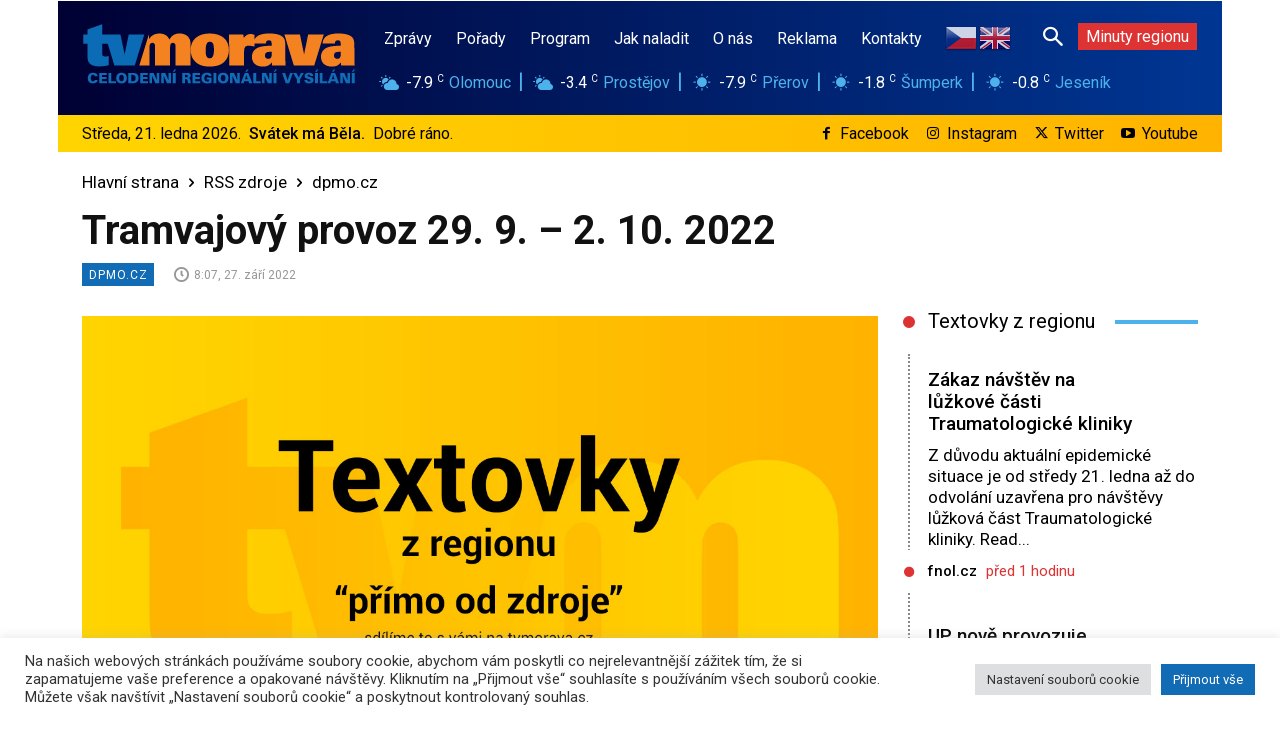

--- FILE ---
content_type: text/html; charset=UTF-8
request_url: https://www.tvmorava.cz/tramvajovy-provoz-29-9-2-10-2022/
body_size: 68031
content:
<!doctype html >
<html lang="cs">
<head>
    <meta charset="UTF-8" />
    <title>Tramvajový provoz 29. 9. - 2. 10. 2022 - TV Morava</title>
    <meta name="viewport" content="width=device-width, initial-scale=1.0">
    <link rel="pingback" href="https://www.tvmorava.cz/xmlrpc.php" />
    <meta name='robots' content='index, follow, max-image-preview:large, max-snippet:-1, max-video-preview:-1' />
<!-- Speed of this site is optimised by WP Performance Score Booster plugin v2.2.3 - https://dipakgajjar.com/wp-performance-score-booster/ -->
<link rel="icon" type="image/png" href="https://www.tvmorava.cz/wp-content/uploads/2021/11/tvm_favicon_16_16.png">
	<!-- This site is optimized with the Yoast SEO plugin v20.13 - https://yoast.com/wordpress/plugins/seo/ -->
	<link rel="canonical" href="https://www.tvmorava.cz/tramvajovy-provoz-29-9-2-10-2022/" />
	<meta property="og:locale" content="cs_CZ" />
	<meta property="og:type" content="article" />
	<meta property="og:title" content="Tramvajový provoz 29. 9. - 2. 10. 2022 - TV Morava" />
	<meta property="og:description" content="Od čtvrtka 29. 9. 2022 do neděle 2. 10. 2022 včetně budou v provozu tramvajové linky č. 1, 2, 3, 4, 5, 6 a 7, které budou vedeny bez omezení ve svých původních trasách.  [odkaz na zdroj]" />
	<meta property="og:url" content="https://www.tvmorava.cz/tramvajovy-provoz-29-9-2-10-2022/" />
	<meta property="og:site_name" content="TV Morava" />
	<meta property="article:publisher" content="https://www.facebook.com/tvmorava" />
	<meta property="article:published_time" content="2022-09-27T06:07:57+00:00" />
	<meta property="og:image" content="https://www.tvmorava.cz/wp-content/uploads/2022/04/textovky_z_regionu_thumb_rss_zluta.jpg" />
	<meta name="author" content="Martin" />
	<meta name="twitter:card" content="summary_large_image" />
	<meta name="twitter:image" content="https://www.tvmorava.cz/wp-content/uploads/2022/04/textovky_z_regionu_thumb_rss_zluta.jpg" />
	<meta name="twitter:creator" content="@tvmorava" />
	<meta name="twitter:site" content="@tvmorava" />
	<meta name="twitter:label1" content="Napsal(a)" />
	<meta name="twitter:data1" content="Martin" />
	<script type="application/ld+json" class="yoast-schema-graph">{"@context":"https://schema.org","@graph":[{"@type":"Article","@id":"https://www.tvmorava.cz/tramvajovy-provoz-29-9-2-10-2022/#article","isPartOf":{"@id":"https://www.tvmorava.cz/tramvajovy-provoz-29-9-2-10-2022/"},"author":{"name":"Martin","@id":"https://www.tvmorava.cz/#/schema/person/4e18f7eeb80dc19959e640e891073d60"},"headline":"Tramvajový provoz 29. 9. &#8211; 2. 10. 2022","datePublished":"2022-09-27T06:07:57+00:00","dateModified":"2022-09-27T06:07:57+00:00","mainEntityOfPage":{"@id":"https://www.tvmorava.cz/tramvajovy-provoz-29-9-2-10-2022/"},"wordCount":32,"publisher":{"@id":"https://www.tvmorava.cz/#organization"},"image":["https://www.tvmorava.cz/wp-content/uploads/2022/04/textovky_z_regionu_thumb_rss_zluta.jpg"],"thumbnailUrl":"https://www.tvmorava.cz/wp-content/uploads/2022/04/textovky_z_regionu_thumb_rss_zluta.jpg","articleSection":["dpmo.cz"],"inLanguage":"cs"},{"@type":"WebPage","@id":"https://www.tvmorava.cz/tramvajovy-provoz-29-9-2-10-2022/","url":"https://www.tvmorava.cz/tramvajovy-provoz-29-9-2-10-2022/","name":"Tramvajový provoz 29. 9. - 2. 10. 2022 - TV Morava","isPartOf":{"@id":"https://www.tvmorava.cz/#website"},"primaryImageOfPage":"https://www.tvmorava.cz/wp-content/uploads/2022/04/textovky_z_regionu_thumb_rss_zluta.jpg","image":["https://www.tvmorava.cz/wp-content/uploads/2022/04/textovky_z_regionu_thumb_rss_zluta.jpg"],"thumbnailUrl":"https://www.tvmorava.cz/wp-content/uploads/2022/04/textovky_z_regionu_thumb_rss_zluta.jpg","datePublished":"2022-09-27T06:07:57+00:00","dateModified":"2022-09-27T06:07:57+00:00","breadcrumb":{"@id":"https://www.tvmorava.cz/tramvajovy-provoz-29-9-2-10-2022/#breadcrumb"},"inLanguage":"cs","potentialAction":[{"@type":"ReadAction","target":["https://www.tvmorava.cz/tramvajovy-provoz-29-9-2-10-2022/"]}]},{"@type":"ImageObject","inLanguage":"cs","@id":"https://www.tvmorava.cz/tramvajovy-provoz-29-9-2-10-2022/#primaryimage","url":"https://www.tvmorava.cz/wp-content/uploads/2022/04/textovky_z_regionu_thumb_rss_zluta.jpg","contentUrl":"https://www.tvmorava.cz/wp-content/uploads/2022/04/textovky_z_regionu_thumb_rss_zluta.jpg"},{"@type":"BreadcrumbList","@id":"https://www.tvmorava.cz/tramvajovy-provoz-29-9-2-10-2022/#breadcrumb","itemListElement":[{"@type":"ListItem","position":1,"name":"Domů","item":"https://www.tvmorava.cz/"},{"@type":"ListItem","position":2,"name":"Tramvajový provoz 29. 9. &#8211; 2. 10. 2022"}]},{"@type":"WebSite","@id":"https://www.tvmorava.cz/#website","url":"https://www.tvmorava.cz/","name":"TV Morava","description":"Zprávy z Olomouckého kraje - videa, reportáže, pořady, články, rozhovory. Novinky, aktuální témata i mimořádné události z Olomoucka, Prostějovska, Přerovska, Šumperska a Jesenicka.","publisher":{"@id":"https://www.tvmorava.cz/#organization"},"potentialAction":[{"@type":"SearchAction","target":{"@type":"EntryPoint","urlTemplate":"https://www.tvmorava.cz/?s={search_term_string}"},"query-input":"required name=search_term_string"}],"inLanguage":"cs"},{"@type":"Organization","@id":"https://www.tvmorava.cz/#organization","name":"TV MORAVA, s. r. o.,","url":"https://www.tvmorava.cz/","logo":{"@type":"ImageObject","inLanguage":"cs","@id":"https://www.tvmorava.cz/#/schema/logo/image/","url":"https://www.tvmorava.cz/wp-content/uploads/2021/11/web_logo_tvmorava_272_x_90_color.png","contentUrl":"https://www.tvmorava.cz/wp-content/uploads/2021/11/web_logo_tvmorava_272_x_90_color.png","width":272,"height":90,"caption":"TV MORAVA, s. r. o.,"},"image":{"@id":"https://www.tvmorava.cz/#/schema/logo/image/"},"sameAs":["https://www.facebook.com/tvmorava","https://twitter.com/tvmorava","https://www.instagram.com/tvmorava/","https://www.youtube.com/channel/UCW33LPZQ1SA7ByUW6GeKRGw"]},{"@type":"Person","@id":"https://www.tvmorava.cz/#/schema/person/4e18f7eeb80dc19959e640e891073d60","name":"Martin","image":{"@type":"ImageObject","inLanguage":"cs","@id":"https://www.tvmorava.cz/#/schema/person/image/","url":"https://secure.gravatar.com/avatar/18757d6b4e09b3fe3344ac413b547b1b7d119df630e1d623677c01f0c8ce2bd7?s=96&d=mm&r=g","contentUrl":"https://secure.gravatar.com/avatar/18757d6b4e09b3fe3344ac413b547b1b7d119df630e1d623677c01f0c8ce2bd7?s=96&d=mm&r=g","caption":"Martin"},"url":"https://www.tvmorava.cz/author/martin/"}]}</script>
	<!-- / Yoast SEO plugin. -->


<link rel='dns-prefetch' href='//fonts.googleapis.com' />
<link rel="alternate" type="application/rss+xml" title="TV Morava &raquo; RSS zdroj" href="https://www.tvmorava.cz/feed/" />
<link rel="alternate" type="application/rss+xml" title="TV Morava &raquo; RSS komentářů" href="https://www.tvmorava.cz/comments/feed/" />
<link rel="alternate" type="application/rss+xml" title="TV Morava &raquo; RSS komentářů pro Tramvajový provoz 29. 9. &#8211; 2. 10. 2022" href="https://www.tvmorava.cz/tramvajovy-provoz-29-9-2-10-2022/feed/" />
<link rel="alternate" title="oEmbed (JSON)" type="application/json+oembed" href="https://www.tvmorava.cz/wp-json/oembed/1.0/embed?url=https%3A%2F%2Fwww.tvmorava.cz%2Ftramvajovy-provoz-29-9-2-10-2022%2F" />
<link rel="alternate" title="oEmbed (XML)" type="text/xml+oembed" href="https://www.tvmorava.cz/wp-json/oembed/1.0/embed?url=https%3A%2F%2Fwww.tvmorava.cz%2Ftramvajovy-provoz-29-9-2-10-2022%2F&#038;format=xml" />
<style id='wp-img-auto-sizes-contain-inline-css' type='text/css'>
img:is([sizes=auto i],[sizes^="auto," i]){contain-intrinsic-size:3000px 1500px}
/*# sourceURL=wp-img-auto-sizes-contain-inline-css */
</style>
<style id='wp-emoji-styles-inline-css' type='text/css'>

	img.wp-smiley, img.emoji {
		display: inline !important;
		border: none !important;
		box-shadow: none !important;
		height: 1em !important;
		width: 1em !important;
		margin: 0 0.07em !important;
		vertical-align: -0.1em !important;
		background: none !important;
		padding: 0 !important;
	}
/*# sourceURL=wp-emoji-styles-inline-css */
</style>
<style id='wp-block-library-inline-css' type='text/css'>
:root{--wp-block-synced-color:#7a00df;--wp-block-synced-color--rgb:122,0,223;--wp-bound-block-color:var(--wp-block-synced-color);--wp-editor-canvas-background:#ddd;--wp-admin-theme-color:#007cba;--wp-admin-theme-color--rgb:0,124,186;--wp-admin-theme-color-darker-10:#006ba1;--wp-admin-theme-color-darker-10--rgb:0,107,160.5;--wp-admin-theme-color-darker-20:#005a87;--wp-admin-theme-color-darker-20--rgb:0,90,135;--wp-admin-border-width-focus:2px}@media (min-resolution:192dpi){:root{--wp-admin-border-width-focus:1.5px}}.wp-element-button{cursor:pointer}:root .has-very-light-gray-background-color{background-color:#eee}:root .has-very-dark-gray-background-color{background-color:#313131}:root .has-very-light-gray-color{color:#eee}:root .has-very-dark-gray-color{color:#313131}:root .has-vivid-green-cyan-to-vivid-cyan-blue-gradient-background{background:linear-gradient(135deg,#00d084,#0693e3)}:root .has-purple-crush-gradient-background{background:linear-gradient(135deg,#34e2e4,#4721fb 50%,#ab1dfe)}:root .has-hazy-dawn-gradient-background{background:linear-gradient(135deg,#faaca8,#dad0ec)}:root .has-subdued-olive-gradient-background{background:linear-gradient(135deg,#fafae1,#67a671)}:root .has-atomic-cream-gradient-background{background:linear-gradient(135deg,#fdd79a,#004a59)}:root .has-nightshade-gradient-background{background:linear-gradient(135deg,#330968,#31cdcf)}:root .has-midnight-gradient-background{background:linear-gradient(135deg,#020381,#2874fc)}:root{--wp--preset--font-size--normal:16px;--wp--preset--font-size--huge:42px}.has-regular-font-size{font-size:1em}.has-larger-font-size{font-size:2.625em}.has-normal-font-size{font-size:var(--wp--preset--font-size--normal)}.has-huge-font-size{font-size:var(--wp--preset--font-size--huge)}.has-text-align-center{text-align:center}.has-text-align-left{text-align:left}.has-text-align-right{text-align:right}.has-fit-text{white-space:nowrap!important}#end-resizable-editor-section{display:none}.aligncenter{clear:both}.items-justified-left{justify-content:flex-start}.items-justified-center{justify-content:center}.items-justified-right{justify-content:flex-end}.items-justified-space-between{justify-content:space-between}.screen-reader-text{border:0;clip-path:inset(50%);height:1px;margin:-1px;overflow:hidden;padding:0;position:absolute;width:1px;word-wrap:normal!important}.screen-reader-text:focus{background-color:#ddd;clip-path:none;color:#444;display:block;font-size:1em;height:auto;left:5px;line-height:normal;padding:15px 23px 14px;text-decoration:none;top:5px;width:auto;z-index:100000}html :where(.has-border-color){border-style:solid}html :where([style*=border-top-color]){border-top-style:solid}html :where([style*=border-right-color]){border-right-style:solid}html :where([style*=border-bottom-color]){border-bottom-style:solid}html :where([style*=border-left-color]){border-left-style:solid}html :where([style*=border-width]){border-style:solid}html :where([style*=border-top-width]){border-top-style:solid}html :where([style*=border-right-width]){border-right-style:solid}html :where([style*=border-bottom-width]){border-bottom-style:solid}html :where([style*=border-left-width]){border-left-style:solid}html :where(img[class*=wp-image-]){height:auto;max-width:100%}:where(figure){margin:0 0 1em}html :where(.is-position-sticky){--wp-admin--admin-bar--position-offset:var(--wp-admin--admin-bar--height,0px)}@media screen and (max-width:600px){html :where(.is-position-sticky){--wp-admin--admin-bar--position-offset:0px}}

/*# sourceURL=wp-block-library-inline-css */
</style><style id='global-styles-inline-css' type='text/css'>
:root{--wp--preset--aspect-ratio--square: 1;--wp--preset--aspect-ratio--4-3: 4/3;--wp--preset--aspect-ratio--3-4: 3/4;--wp--preset--aspect-ratio--3-2: 3/2;--wp--preset--aspect-ratio--2-3: 2/3;--wp--preset--aspect-ratio--16-9: 16/9;--wp--preset--aspect-ratio--9-16: 9/16;--wp--preset--color--black: #000000;--wp--preset--color--cyan-bluish-gray: #abb8c3;--wp--preset--color--white: #ffffff;--wp--preset--color--pale-pink: #f78da7;--wp--preset--color--vivid-red: #cf2e2e;--wp--preset--color--luminous-vivid-orange: #ff6900;--wp--preset--color--luminous-vivid-amber: #fcb900;--wp--preset--color--light-green-cyan: #7bdcb5;--wp--preset--color--vivid-green-cyan: #00d084;--wp--preset--color--pale-cyan-blue: #8ed1fc;--wp--preset--color--vivid-cyan-blue: #0693e3;--wp--preset--color--vivid-purple: #9b51e0;--wp--preset--gradient--vivid-cyan-blue-to-vivid-purple: linear-gradient(135deg,rgb(6,147,227) 0%,rgb(155,81,224) 100%);--wp--preset--gradient--light-green-cyan-to-vivid-green-cyan: linear-gradient(135deg,rgb(122,220,180) 0%,rgb(0,208,130) 100%);--wp--preset--gradient--luminous-vivid-amber-to-luminous-vivid-orange: linear-gradient(135deg,rgb(252,185,0) 0%,rgb(255,105,0) 100%);--wp--preset--gradient--luminous-vivid-orange-to-vivid-red: linear-gradient(135deg,rgb(255,105,0) 0%,rgb(207,46,46) 100%);--wp--preset--gradient--very-light-gray-to-cyan-bluish-gray: linear-gradient(135deg,rgb(238,238,238) 0%,rgb(169,184,195) 100%);--wp--preset--gradient--cool-to-warm-spectrum: linear-gradient(135deg,rgb(74,234,220) 0%,rgb(151,120,209) 20%,rgb(207,42,186) 40%,rgb(238,44,130) 60%,rgb(251,105,98) 80%,rgb(254,248,76) 100%);--wp--preset--gradient--blush-light-purple: linear-gradient(135deg,rgb(255,206,236) 0%,rgb(152,150,240) 100%);--wp--preset--gradient--blush-bordeaux: linear-gradient(135deg,rgb(254,205,165) 0%,rgb(254,45,45) 50%,rgb(107,0,62) 100%);--wp--preset--gradient--luminous-dusk: linear-gradient(135deg,rgb(255,203,112) 0%,rgb(199,81,192) 50%,rgb(65,88,208) 100%);--wp--preset--gradient--pale-ocean: linear-gradient(135deg,rgb(255,245,203) 0%,rgb(182,227,212) 50%,rgb(51,167,181) 100%);--wp--preset--gradient--electric-grass: linear-gradient(135deg,rgb(202,248,128) 0%,rgb(113,206,126) 100%);--wp--preset--gradient--midnight: linear-gradient(135deg,rgb(2,3,129) 0%,rgb(40,116,252) 100%);--wp--preset--font-size--small: 11px;--wp--preset--font-size--medium: 20px;--wp--preset--font-size--large: 32px;--wp--preset--font-size--x-large: 42px;--wp--preset--font-size--regular: 15px;--wp--preset--font-size--larger: 50px;--wp--preset--spacing--20: 0.44rem;--wp--preset--spacing--30: 0.67rem;--wp--preset--spacing--40: 1rem;--wp--preset--spacing--50: 1.5rem;--wp--preset--spacing--60: 2.25rem;--wp--preset--spacing--70: 3.38rem;--wp--preset--spacing--80: 5.06rem;--wp--preset--shadow--natural: 6px 6px 9px rgba(0, 0, 0, 0.2);--wp--preset--shadow--deep: 12px 12px 50px rgba(0, 0, 0, 0.4);--wp--preset--shadow--sharp: 6px 6px 0px rgba(0, 0, 0, 0.2);--wp--preset--shadow--outlined: 6px 6px 0px -3px rgb(255, 255, 255), 6px 6px rgb(0, 0, 0);--wp--preset--shadow--crisp: 6px 6px 0px rgb(0, 0, 0);}:where(.is-layout-flex){gap: 0.5em;}:where(.is-layout-grid){gap: 0.5em;}body .is-layout-flex{display: flex;}.is-layout-flex{flex-wrap: wrap;align-items: center;}.is-layout-flex > :is(*, div){margin: 0;}body .is-layout-grid{display: grid;}.is-layout-grid > :is(*, div){margin: 0;}:where(.wp-block-columns.is-layout-flex){gap: 2em;}:where(.wp-block-columns.is-layout-grid){gap: 2em;}:where(.wp-block-post-template.is-layout-flex){gap: 1.25em;}:where(.wp-block-post-template.is-layout-grid){gap: 1.25em;}.has-black-color{color: var(--wp--preset--color--black) !important;}.has-cyan-bluish-gray-color{color: var(--wp--preset--color--cyan-bluish-gray) !important;}.has-white-color{color: var(--wp--preset--color--white) !important;}.has-pale-pink-color{color: var(--wp--preset--color--pale-pink) !important;}.has-vivid-red-color{color: var(--wp--preset--color--vivid-red) !important;}.has-luminous-vivid-orange-color{color: var(--wp--preset--color--luminous-vivid-orange) !important;}.has-luminous-vivid-amber-color{color: var(--wp--preset--color--luminous-vivid-amber) !important;}.has-light-green-cyan-color{color: var(--wp--preset--color--light-green-cyan) !important;}.has-vivid-green-cyan-color{color: var(--wp--preset--color--vivid-green-cyan) !important;}.has-pale-cyan-blue-color{color: var(--wp--preset--color--pale-cyan-blue) !important;}.has-vivid-cyan-blue-color{color: var(--wp--preset--color--vivid-cyan-blue) !important;}.has-vivid-purple-color{color: var(--wp--preset--color--vivid-purple) !important;}.has-black-background-color{background-color: var(--wp--preset--color--black) !important;}.has-cyan-bluish-gray-background-color{background-color: var(--wp--preset--color--cyan-bluish-gray) !important;}.has-white-background-color{background-color: var(--wp--preset--color--white) !important;}.has-pale-pink-background-color{background-color: var(--wp--preset--color--pale-pink) !important;}.has-vivid-red-background-color{background-color: var(--wp--preset--color--vivid-red) !important;}.has-luminous-vivid-orange-background-color{background-color: var(--wp--preset--color--luminous-vivid-orange) !important;}.has-luminous-vivid-amber-background-color{background-color: var(--wp--preset--color--luminous-vivid-amber) !important;}.has-light-green-cyan-background-color{background-color: var(--wp--preset--color--light-green-cyan) !important;}.has-vivid-green-cyan-background-color{background-color: var(--wp--preset--color--vivid-green-cyan) !important;}.has-pale-cyan-blue-background-color{background-color: var(--wp--preset--color--pale-cyan-blue) !important;}.has-vivid-cyan-blue-background-color{background-color: var(--wp--preset--color--vivid-cyan-blue) !important;}.has-vivid-purple-background-color{background-color: var(--wp--preset--color--vivid-purple) !important;}.has-black-border-color{border-color: var(--wp--preset--color--black) !important;}.has-cyan-bluish-gray-border-color{border-color: var(--wp--preset--color--cyan-bluish-gray) !important;}.has-white-border-color{border-color: var(--wp--preset--color--white) !important;}.has-pale-pink-border-color{border-color: var(--wp--preset--color--pale-pink) !important;}.has-vivid-red-border-color{border-color: var(--wp--preset--color--vivid-red) !important;}.has-luminous-vivid-orange-border-color{border-color: var(--wp--preset--color--luminous-vivid-orange) !important;}.has-luminous-vivid-amber-border-color{border-color: var(--wp--preset--color--luminous-vivid-amber) !important;}.has-light-green-cyan-border-color{border-color: var(--wp--preset--color--light-green-cyan) !important;}.has-vivid-green-cyan-border-color{border-color: var(--wp--preset--color--vivid-green-cyan) !important;}.has-pale-cyan-blue-border-color{border-color: var(--wp--preset--color--pale-cyan-blue) !important;}.has-vivid-cyan-blue-border-color{border-color: var(--wp--preset--color--vivid-cyan-blue) !important;}.has-vivid-purple-border-color{border-color: var(--wp--preset--color--vivid-purple) !important;}.has-vivid-cyan-blue-to-vivid-purple-gradient-background{background: var(--wp--preset--gradient--vivid-cyan-blue-to-vivid-purple) !important;}.has-light-green-cyan-to-vivid-green-cyan-gradient-background{background: var(--wp--preset--gradient--light-green-cyan-to-vivid-green-cyan) !important;}.has-luminous-vivid-amber-to-luminous-vivid-orange-gradient-background{background: var(--wp--preset--gradient--luminous-vivid-amber-to-luminous-vivid-orange) !important;}.has-luminous-vivid-orange-to-vivid-red-gradient-background{background: var(--wp--preset--gradient--luminous-vivid-orange-to-vivid-red) !important;}.has-very-light-gray-to-cyan-bluish-gray-gradient-background{background: var(--wp--preset--gradient--very-light-gray-to-cyan-bluish-gray) !important;}.has-cool-to-warm-spectrum-gradient-background{background: var(--wp--preset--gradient--cool-to-warm-spectrum) !important;}.has-blush-light-purple-gradient-background{background: var(--wp--preset--gradient--blush-light-purple) !important;}.has-blush-bordeaux-gradient-background{background: var(--wp--preset--gradient--blush-bordeaux) !important;}.has-luminous-dusk-gradient-background{background: var(--wp--preset--gradient--luminous-dusk) !important;}.has-pale-ocean-gradient-background{background: var(--wp--preset--gradient--pale-ocean) !important;}.has-electric-grass-gradient-background{background: var(--wp--preset--gradient--electric-grass) !important;}.has-midnight-gradient-background{background: var(--wp--preset--gradient--midnight) !important;}.has-small-font-size{font-size: var(--wp--preset--font-size--small) !important;}.has-medium-font-size{font-size: var(--wp--preset--font-size--medium) !important;}.has-large-font-size{font-size: var(--wp--preset--font-size--large) !important;}.has-x-large-font-size{font-size: var(--wp--preset--font-size--x-large) !important;}
/*# sourceURL=global-styles-inline-css */
</style>

<style id='classic-theme-styles-inline-css' type='text/css'>
/*! This file is auto-generated */
.wp-block-button__link{color:#fff;background-color:#32373c;border-radius:9999px;box-shadow:none;text-decoration:none;padding:calc(.667em + 2px) calc(1.333em + 2px);font-size:1.125em}.wp-block-file__button{background:#32373c;color:#fff;text-decoration:none}
/*# sourceURL=/wp-includes/css/classic-themes.min.css */
</style>
<link rel='stylesheet' id='cookie-law-info-css' href='https://www.tvmorava.cz/wp-content/plugins/cookie-law-info/legacy/public/css/cookie-law-info-public.css' type='text/css' media='all' />
<link rel='stylesheet' id='cookie-law-info-gdpr-css' href='https://www.tvmorava.cz/wp-content/plugins/cookie-law-info/legacy/public/css/cookie-law-info-gdpr.css' type='text/css' media='all' />
<link rel='stylesheet' id='ditty-displays-css' href='https://www.tvmorava.cz/wp-content/plugins/ditty-news-ticker/build/dittyDisplays.css' type='text/css' media='all' />
<link rel='stylesheet' id='ditty-fontawesome-css' href='https://www.tvmorava.cz/wp-content/plugins/ditty-news-ticker/includes/libs/fontawesome-6.4.0/css/all.css' type='text/css' media='' />
<link rel='stylesheet' id='td-plugin-multi-purpose-css' href='https://www.tvmorava.cz/wp-content/plugins/td-composer/td-multi-purpose/style.css' type='text/css' media='all' />
<link rel='stylesheet' id='google-fonts-style-css' href='https://fonts.googleapis.com/css?family=Roboto%3A400%2C500%2C700%7COpen+Sans%3A400%2C600%2C700%7CRoboto%3A900%2C500%2C400%2C300%2C700&#038;display=swap&#038;ver=12.6.3' type='text/css' media='all' />
<link rel='stylesheet' id='typicons-css' href='https://www.tvmorava.cz/wp-content/plugins/td-composer/assets/fonts/typicons/typicons.css' type='text/css' media='all' />
<link rel='stylesheet' id='font_awesome-css' href='https://www.tvmorava.cz/wp-content/plugins/td-composer/assets/fonts/font-awesome/font-awesome.css' type='text/css' media='all' />
<link rel='stylesheet' id='open_iconic-css' href='https://www.tvmorava.cz/wp-content/plugins/td-composer/assets/fonts/open-iconic/open-iconic.css' type='text/css' media='all' />
<link rel='stylesheet' id='td-theme-css' href='https://www.tvmorava.cz/wp-content/themes/Newspaper/style.css' type='text/css' media='all' />
<style id='td-theme-inline-css' type='text/css'>@media (max-width:767px){.td-header-desktop-wrap{display:none}}@media (min-width:767px){.td-header-mobile-wrap{display:none}}</style>
<link rel='stylesheet' id='td-legacy-framework-front-style-css' href='https://www.tvmorava.cz/wp-content/plugins/td-composer/legacy/Newspaper/assets/css/td_legacy_main.css' type='text/css' media='all' />
<link rel='stylesheet' id='tdb_style_cloud_templates_front-css' href='https://www.tvmorava.cz/wp-content/plugins/td-cloud-library/assets/css/tdb_main.css' type='text/css' media='all' />
<script type="text/javascript" src="https://www.tvmorava.cz/wp-includes/js/jquery/jquery.min.js" id="jquery-core-js"></script>
<script type="text/javascript" src="https://www.tvmorava.cz/wp-includes/js/jquery/jquery-migrate.min.js" id="jquery-migrate-js"></script>
<script type="text/javascript" id="cookie-law-info-js-extra">
/* <![CDATA[ */
var Cli_Data = {"nn_cookie_ids":[],"cookielist":[],"non_necessary_cookies":[],"ccpaEnabled":"","ccpaRegionBased":"","ccpaBarEnabled":"","strictlyEnabled":["necessary","obligatoire"],"ccpaType":"gdpr","js_blocking":"1","custom_integration":"","triggerDomRefresh":"","secure_cookies":""};
var cli_cookiebar_settings = {"animate_speed_hide":"500","animate_speed_show":"500","background":"#FFF","border":"#b1a6a6c2","border_on":"","button_1_button_colour":"#126bb5","button_1_button_hover":"#0e5691","button_1_link_colour":"#fff","button_1_as_button":"1","button_1_new_win":"","button_2_button_colour":"#333","button_2_button_hover":"#292929","button_2_link_colour":"#444","button_2_as_button":"","button_2_hidebar":"","button_3_button_colour":"#dedfe0","button_3_button_hover":"#b2b2b3","button_3_link_colour":"#333333","button_3_as_button":"1","button_3_new_win":"","button_4_button_colour":"#dedfe0","button_4_button_hover":"#b2b2b3","button_4_link_colour":"#333333","button_4_as_button":"1","button_7_button_colour":"#126bb5","button_7_button_hover":"#0e5691","button_7_link_colour":"#fff","button_7_as_button":"1","button_7_new_win":"","font_family":"inherit","header_fix":"","notify_animate_hide":"1","notify_animate_show":"1","notify_div_id":"#cookie-law-info-bar","notify_position_horizontal":"right","notify_position_vertical":"bottom","scroll_close":"","scroll_close_reload":"","accept_close_reload":"","reject_close_reload":"","showagain_tab":"","showagain_background":"#fff","showagain_border":"#000","showagain_div_id":"#cookie-law-info-again","showagain_x_position":"100px","text":"#333333","show_once_yn":"","show_once":"10000","logging_on":"","as_popup":"","popup_overlay":"1","bar_heading_text":"","cookie_bar_as":"banner","popup_showagain_position":"bottom-right","widget_position":"left"};
var log_object = {"ajax_url":"https://www.tvmorava.cz/wp-admin/admin-ajax.php"};
//# sourceURL=cookie-law-info-js-extra
/* ]]> */
</script>
<script type="text/javascript" src="https://www.tvmorava.cz/wp-content/plugins/cookie-law-info/legacy/public/js/cookie-law-info-public.js" id="cookie-law-info-js"></script>
<link rel="https://api.w.org/" href="https://www.tvmorava.cz/wp-json/" /><link rel="alternate" title="JSON" type="application/json" href="https://www.tvmorava.cz/wp-json/wp/v2/posts/11087" /><link rel="EditURI" type="application/rsd+xml" title="RSD" href="https://www.tvmorava.cz/xmlrpc.php?rsd" />
<meta name="generator" content="WordPress 6.9" />
<link rel='shortlink' href='https://www.tvmorava.cz/?p=11087' />
<style type="text/css">
.feedzy-rss-link-icon:after {
	content: url("https://www.tvmorava.cz/wp-content/plugins/feedzy-rss-feeds/img/external-link.png");
	margin-left: 3px;
}
</style>
		
		<!-- GA Google Analytics @ https://m0n.co/ga -->
		<script async src="https://www.googletagmanager.com/gtag/js?id= G-VR6X56D0RZ"></script>
		<script>
			window.dataLayer = window.dataLayer || [];
			function gtag(){dataLayer.push(arguments);}
			gtag('js', new Date());
			gtag('config', ' G-VR6X56D0RZ');
		</script>

	    <script>
        window.tdb_global_vars = {"wpRestUrl":"https:\/\/www.tvmorava.cz\/wp-json\/","permalinkStructure":"\/%postname%\/"};
        window.tdb_p_autoload_vars = {"isAjax":false,"isAdminBarShowing":false,"autoloadScrollPercent":50,"postAutoloadStatus":"off","origPostEditUrl":null};
    </script>
    
    <style id="tdb-global-colors">:root{--accent-color:#fff}</style>
	

<!-- JS generated by theme -->

<script>
    
    

	    var tdBlocksArray = []; //here we store all the items for the current page

	    // td_block class - each ajax block uses a object of this class for requests
	    function tdBlock() {
		    this.id = '';
		    this.block_type = 1; //block type id (1-234 etc)
		    this.atts = '';
		    this.td_column_number = '';
		    this.td_current_page = 1; //
		    this.post_count = 0; //from wp
		    this.found_posts = 0; //from wp
		    this.max_num_pages = 0; //from wp
		    this.td_filter_value = ''; //current live filter value
		    this.is_ajax_running = false;
		    this.td_user_action = ''; // load more or infinite loader (used by the animation)
		    this.header_color = '';
		    this.ajax_pagination_infinite_stop = ''; //show load more at page x
	    }

        // td_js_generator - mini detector
        ( function () {
            var htmlTag = document.getElementsByTagName("html")[0];

	        if ( navigator.userAgent.indexOf("MSIE 10.0") > -1 ) {
                htmlTag.className += ' ie10';
            }

            if ( !!navigator.userAgent.match(/Trident.*rv\:11\./) ) {
                htmlTag.className += ' ie11';
            }

	        if ( navigator.userAgent.indexOf("Edge") > -1 ) {
                htmlTag.className += ' ieEdge';
            }

            if ( /(iPad|iPhone|iPod)/g.test(navigator.userAgent) ) {
                htmlTag.className += ' td-md-is-ios';
            }

            var user_agent = navigator.userAgent.toLowerCase();
            if ( user_agent.indexOf("android") > -1 ) {
                htmlTag.className += ' td-md-is-android';
            }

            if ( -1 !== navigator.userAgent.indexOf('Mac OS X')  ) {
                htmlTag.className += ' td-md-is-os-x';
            }

            if ( /chrom(e|ium)/.test(navigator.userAgent.toLowerCase()) ) {
               htmlTag.className += ' td-md-is-chrome';
            }

            if ( -1 !== navigator.userAgent.indexOf('Firefox') ) {
                htmlTag.className += ' td-md-is-firefox';
            }

            if ( -1 !== navigator.userAgent.indexOf('Safari') && -1 === navigator.userAgent.indexOf('Chrome') ) {
                htmlTag.className += ' td-md-is-safari';
            }

            if( -1 !== navigator.userAgent.indexOf('IEMobile') ){
                htmlTag.className += ' td-md-is-iemobile';
            }

        })();

        var tdLocalCache = {};

        ( function () {
            "use strict";

            tdLocalCache = {
                data: {},
                remove: function (resource_id) {
                    delete tdLocalCache.data[resource_id];
                },
                exist: function (resource_id) {
                    return tdLocalCache.data.hasOwnProperty(resource_id) && tdLocalCache.data[resource_id] !== null;
                },
                get: function (resource_id) {
                    return tdLocalCache.data[resource_id];
                },
                set: function (resource_id, cachedData) {
                    tdLocalCache.remove(resource_id);
                    tdLocalCache.data[resource_id] = cachedData;
                }
            };
        })();

    
    
var td_viewport_interval_list=[{"limitBottom":767,"sidebarWidth":228},{"limitBottom":1018,"sidebarWidth":300},{"limitBottom":1140,"sidebarWidth":324}];
var tds_general_modal_image="yes";
var tds_video_distance_h="6px";
var tds_video_distance_v="600px";
var tdc_is_installed="yes";
var td_ajax_url="https:\/\/www.tvmorava.cz\/wp-admin\/admin-ajax.php?td_theme_name=Newspaper&v=12.6.3";
var td_get_template_directory_uri="https:\/\/www.tvmorava.cz\/wp-content\/plugins\/td-composer\/legacy\/common";
var tds_snap_menu="";
var tds_logo_on_sticky="";
var tds_header_style="";
var td_please_wait="\u010cekejte pros\u00edm ...";
var td_email_user_pass_incorrect="Jm\u00e9no nebo heslo nen\u00ed spr\u00e1vn\u00e9!";
var td_email_user_incorrect="E-mail nebo u\u017eivatelsk\u00e9 jm\u00e9no nen\u00ed spr\u00e1vn\u00e9!";
var td_email_incorrect="Zadali jste \u0161patn\u00fd email";
var td_user_incorrect="Username incorrect!";
var td_email_user_empty="Email or username empty!";
var td_pass_empty="Pass empty!";
var td_pass_pattern_incorrect="Invalid Pass Pattern!";
var td_retype_pass_incorrect="Retyped Pass incorrect!";
var tds_more_articles_on_post_enable="";
var tds_more_articles_on_post_time_to_wait="";
var tds_more_articles_on_post_pages_distance_from_top=0;
var tds_captcha="";
var tds_theme_color_site_wide="#126bb5";
var tds_smart_sidebar="";
var tdThemeName="Newspaper";
var tdThemeNameWl="Newspaper";
var td_magnific_popup_translation_tPrev="P\u0159edchoz\u00ed (\u0161ipka doleva)";
var td_magnific_popup_translation_tNext="Dal\u0161\u00ed (\u0161ipka vpravo)";
var td_magnific_popup_translation_tCounter="%curr% z %total%";
var td_magnific_popup_translation_ajax_tError="Obsah z %url% nelze na\u010d\u00edst.";
var td_magnific_popup_translation_image_tError="Obr\u00e1zek #%curr% nelze na\u010d\u00edst.";
var tdBlockNonce="7fb72ca4d3";
var tdMobileMenu="enabled";
var tdMobileSearch="enabled";
var tdDateNamesI18n={"month_names":["Leden","\u00danor","B\u0159ezen","Duben","Kv\u011bten","\u010cerven","\u010cervenec","Srpen","Z\u00e1\u0159\u00ed","\u0158\u00edjen","Listopad","Prosinec"],"month_names_short":["Led","\u00dano","B\u0159e","Dub","Kv\u011b","\u010cvn","\u010cvc","Srp","Z\u00e1\u0159","\u0158\u00edj","Lis","Pro"],"day_names":["Ned\u011ble","Pond\u011bl\u00ed","\u00dater\u00fd","St\u0159eda","\u010ctvrtek","P\u00e1tek","Sobota"],"day_names_short":["Ne","Po","\u00dat","St","\u010ct","P\u00e1","So"]};
var tdb_modal_confirm="Save";
var tdb_modal_cancel="Cancel";
var tdb_modal_confirm_alt="Yes";
var tdb_modal_cancel_alt="No";
var td_ad_background_click_link="";
var td_ad_background_click_target="";
</script>


<!-- Header style compiled by theme -->

<style>body{background-color:#ffffff}.td-mobile-content .td-mobile-main-menu>li>a{font-family:Roboto;font-size:20px;line-height:15px}.td-mobile-content .sub-menu a{font-family:Roboto;font-size:18px;line-height:13px}#td-mobile-nav,#td-mobile-nav .wpb_button,.td-search-wrap-mob{font-family:Roboto}.white-popup-block:before{background-image:url('http://new.tvmorava.cz/wp-content/uploads/2021/11/vbbbb.jpg')}:root{--td_excl_label:'Exkluzivně';--td_theme_color:#126bb5;--td_slider_text:rgba(18,107,181,0.7);--td_mobile_gradient_one_mob:#1e73be;--td_mobile_gradient_two_mob:#00075b;--td_login_hover_background:#eeee22;--td_login_gradient_one:rgba(30,115,190,0.92);--td_login_gradient_two:rgba(0,7,91,0.92)}</style>

<link rel="icon" href="https://www.tvmorava.cz/wp-content/uploads/2022/04/cropped-logo_tvm_512_512-32x32.png" sizes="32x32" />
<link rel="icon" href="https://www.tvmorava.cz/wp-content/uploads/2022/04/cropped-logo_tvm_512_512-192x192.png" sizes="192x192" />
<link rel="apple-touch-icon" href="https://www.tvmorava.cz/wp-content/uploads/2022/04/cropped-logo_tvm_512_512-180x180.png" />
<meta name="msapplication-TileImage" content="https://www.tvmorava.cz/wp-content/uploads/2022/04/cropped-logo_tvm_512_512-270x270.png" />

<!-- Button style compiled by theme -->

<style>.tdm-btn-style1{background-color:#126bb5}.tdm-btn-style2:before{border-color:#126bb5}.tdm-btn-style2{color:#126bb5}.tdm-btn-style3{-webkit-box-shadow:0 2px 16px #126bb5;-moz-box-shadow:0 2px 16px #126bb5;box-shadow:0 2px 16px #126bb5}.tdm-btn-style3:hover{-webkit-box-shadow:0 4px 26px #126bb5;-moz-box-shadow:0 4px 26px #126bb5;box-shadow:0 4px 26px #126bb5}</style>

	<style id="tdw-css-placeholder">body{padding:0px 0px 0px 0px}@media only screen and (min-width:0px) and (max-width:479px){body{padding:0px 0px 0px 0px}}.vlajky{top:-1px}.textovky .td-post-category:before{content:"\f111";font-family:FontAwesome;font-size:12px;color:#dd3333;background-color:#edf8ff;padding:0px 6px 15px 6px;margin-right:7px}.textovky_post .td-post-category:before{content:"\f111";font-family:FontAwesome;font-size:12px;color:#dd3333;background-color:#ffffff;padding:0px 6px 15px 6px;margin-right:7px}.covid-data{position:relative;padding:51%;height:0;overflow:hidden;max-width:100%}.cas{font-family:Roboto;text-transform:uppercase;font-size:16px;font-weight:500;color:#ffffff;padding:7px 12px 7px 12px;margin:0px 0px 0px -48px;position:absolute;left:0px;top:0px;z-index:1}.covid iframe{position:absolute;top:0;left:0;width:100%;height:100%}.svatek{display:inline-block;position:absolute;top:10;left:10;height:33%}.copyright{display:inline-block;position:absolute;top:10;left:10;height:33%}.td-post-vid-time{clip-path:inset(0px 0px 0px 0px)}.td-post-vid-time:before{content:"\f04b";display:inline-block;padding:5px 5px 5px 8px;margin:-7px 0px 0px -2px;position:absolute;border-right:8px solid #edf8ff;font-size:16px;vertical-align:0px;color:white;background-color:#dd3333;text-transform:uppercase;font-weight:400;letter-spacing:0px;font-family:'FontAwesome'}@media only screen and (min-device-width:320px) and (max-device-width:480px){.td-post-vid-time:before{margin:-6px 0px 0px -6px}}.topvideo .td-post-vid-time:before{padding:7px 7px 7px 10px;margin:-7px 0px 0px -6px;border-right:10px solid #edf8ff;font-size:14px}@media only screen and (min-device-width:320px) and (max-device-width:480px){.topvideo .td-post-vid-time:before{padding:7px 7px 7px 10px;margin:-7px 0px 0px -9px;border-right:8px solid #edf8ff;font-size:14px}}.zprava-dne-play .td-post-vid-time:before{padding:7px 7px 6px 10px;margin:-7px 0px 0px 0px;border-right:7px solid #edf8ff;font-size:20px}.archiv-play-w .td-post-vid-time:before{border-right:8px solid #ffffff}zprava-dne .td-video-play-ico:before{content:"\f144";display:inline-block;padding:0px 0px 0px 0px;margin:-10px 0px 0px -34px;position:absolute;border-right:0px solid black;font-size:80px;vertical-align:0px;color:white;background-color:none;text-transform:uppercase;font-weight:400;letter-spacing:0px;font-family:'FontAwesome'}.zprava-dne-mob .td-post-category:before{content:"\f04b";display:inline-block;padding:7px 7px 7px 9px;margin:-7px 0px 0px -44px;position:absolute;border-right:0px solid black;font-size:16px;vertical-align:0px;color:white;background-color:#dd3333;text-transform:uppercase;font-weight:400;letter-spacing:0px;font-family:'FontAwesome'}.ukrajina-tit{background:linear-gradient(to bottom,#005bbb 35%,#ffd500 35%)}.tdc-font-typcn-media-record{position:absolute;left:0%;top:0%;transform:translateX(0%) translateY(0%);width:12px;height:12px}.tdc-font-typcn-media-record:before{content:"";position:relative;display:block;width:250%;height:250%;box-sizing:border-box;margin-left:-75%;margin-top:-75%;border-radius:45px;background-color:#ffffff;animation:pulse 1.25s cubic-bezier(0.215,0.61,0.355,1) infinite}.tdc-font-typcn-media-record:after{content:"";position:absolute;left:0;top:0;display:block;width:100%;height:100%;background-color:#ffffff;border-radius:50px;animation:circle 1.25s cubic-bezier(0.455,0.03,0.515,0.955) -0.4s infinite}@keyframes pulse{0%{transform:scale(0.33)}80%,100%{opacity:0}}@keyframes circle{0%{transform:scale(0.8)}50%{transform:scale(1)}100%{transform:scale(0.8)}}.feedzy-rss .rss_item .title{font-family:Roboto;font-size:20px;font-weight:500;line-height:1.2}.feedzy-rss .rss_item .title:hover{text-decoration:underline;text-decoration-thickness:1px;text-underline-offset:0.15em;text-decoration-color:#dd3333;margin-bottom:0em}.feedzy-rss .rss_content small{font-family:Roboto;font-size:10px;font-weight:300;line-height:1.4;margin-bottom:15px}.feedzy-rss .rss_content{font-family:Roboto;font-size:16px;font-weight:300;line-height:1.4;margin-top:15px;margin-bottom:-25px}.feedzy-rss .rss_item .title:before{content:'Z REGIONU';font-family:'Roboto',sans-serif;color:#fff;background-color:#dd3333;padding:4px 8px 2px;margin-right:8px;font-size:14px;font-weight:400;line-height:1;vertical-align:middle}zprava-dne-mob-top .td-module-title a:before{content:"\f04b";font-family:'FontAwesome';color:#fff;background-color:#dd3333;padding:5px 6px 5px 7px;margin-right:8px;font-size:14px;font-weight:500;line-height:1;vertical-align:middle}.td-module-thumb{overflow:hidden}.entry-thumb{transition:opacity 0.2s,transform 0.2s;-webkit-transition:opacity 0.2s,transform 0.2s}.td-module-thumb:hover .entry-thumb{transform:scale3d(1.1,1.1,1);-webkit-transform:scale3d(1.1,1.1,1)}.toptxt .td-module-title a:before{content:'Z REGIONU';font-family:'Roboto',sans-serif;color:#fff;background-color:#dd3333;padding:2px 5px 1px;margin-right:8px;font-size:14px;font-weight:400;line-height:1;vertical-align:middle}</style><link rel='stylesheet' id='cookie-law-info-table-css' href='https://www.tvmorava.cz/wp-content/plugins/cookie-law-info/legacy/public/css/cookie-law-info-table.css' type='text/css' media='all' />
</head>

<body class="wp-singular post-template-default single single-post postid-11087 single-format-standard wp-theme-Newspaper tramvajovy-provoz-29-9-2-10-2022 global-block-template-1 tdb_template_110 tdb-template  tdc-header-template  tdc-footer-template td-boxed-layout" itemscope="itemscope" itemtype="https://schema.org/WebPage">

            <div class="td-scroll-up  td-hide-scroll-up-on-mob" style="display:none;"><i class="td-icon-menu-up"></i></div>
    
    <div class="td-menu-background" style="visibility:hidden"></div>
<div id="td-mobile-nav" style="visibility:hidden">
    <div class="td-mobile-container">
        <!-- mobile menu top section -->
        <div class="td-menu-socials-wrap">
            <!-- socials -->
            <div class="td-menu-socials">
                
        <span class="td-social-icon-wrap">
            <a target="_blank" href="https://www.facebook.com/tvmorava" title="Facebook">
                <i class="td-icon-font td-icon-facebook"></i>
                <span style="display: none">Facebook</span>
            </a>
        </span>
        <span class="td-social-icon-wrap">
            <a target="_blank" href="https://www.instagram.com/tvmorava/" title="Instagram">
                <i class="td-icon-font td-icon-instagram"></i>
                <span style="display: none">Instagram</span>
            </a>
        </span>
        <span class="td-social-icon-wrap">
            <a target="_blank" href="https://www.youtube.com/channel/UCW33LPZQ1SA7ByUW6GeKRGw" title="Youtube">
                <i class="td-icon-font td-icon-youtube"></i>
                <span style="display: none">Youtube</span>
            </a>
        </span>            </div>
            <!-- close button -->
            <div class="td-mobile-close">
                <span><i class="td-icon-close-mobile"></i></span>
            </div>
        </div>

        <!-- login section -->
        
        <!-- menu section -->
        <div class="td-mobile-content">
            <div class="menu-hlavni-menu-tvm-container"><ul id="menu-hlavni-menu-tvm-2" class="td-mobile-main-menu"><li class="menu-item menu-item-type-post_type menu-item-object-page menu-item-has-children menu-item-first menu-item-135"><a href="https://www.tvmorava.cz/zpravy/">Zprávy<i class="td-icon-menu-right td-element-after"></i></a>
<ul class="sub-menu">
	<li class="menu-item menu-item-type-post_type menu-item-object-page menu-item-991"><a href="https://www.tvmorava.cz/olomoucko/">Olomoucko</a></li>
	<li class="menu-item menu-item-type-post_type menu-item-object-page menu-item-990"><a href="https://www.tvmorava.cz/prostejovsko/">Prostějovsko</a></li>
	<li class="menu-item menu-item-type-post_type menu-item-object-page menu-item-989"><a href="https://www.tvmorava.cz/prerovsko/">Přerovsko</a></li>
	<li class="menu-item menu-item-type-post_type menu-item-object-page menu-item-988"><a href="https://www.tvmorava.cz/sumpersko/">Šumpersko</a></li>
	<li class="menu-item menu-item-type-post_type menu-item-object-page menu-item-987"><a href="https://www.tvmorava.cz/jesenicko/">Jesenicko</a></li>
</ul>
</li>
<li class="menu-item menu-item-type-post_type menu-item-object-page menu-item-has-children menu-item-136"><a href="https://www.tvmorava.cz/porady/">Pořady<i class="td-icon-menu-right td-element-after"></i></a>
<ul class="sub-menu">
	<li class="menu-item menu-item-type-post_type menu-item-object-page menu-item-191"><a href="https://www.tvmorava.cz/kraj-zblizka/">Kraj zblízka</a></li>
	<li class="menu-item menu-item-type-post_type menu-item-object-page menu-item-38007"><a href="https://www.tvmorava.cz/krokem-olomouckym-krajem/">Krokem Olomouckým krajem</a></li>
	<li class="menu-item menu-item-type-post_type menu-item-object-page menu-item-38008"><a href="https://www.tvmorava.cz/rekni-to-hejtmanovi/">Řekni to hejtmanovi</a></li>
	<li class="menu-item menu-item-type-post_type menu-item-object-page menu-item-190"><a href="https://www.tvmorava.cz/otevrena-radnice/">Otevřená radnice</a></li>
	<li class="menu-item menu-item-type-post_type menu-item-object-page menu-item-189"><a href="https://www.tvmorava.cz/vite-ze/">Víte, že?</a></li>
	<li class="menu-item menu-item-type-post_type menu-item-object-page menu-item-35515"><a href="https://www.tvmorava.cz/moje-olomouc/">Moje Olomouc</a></li>
	<li class="menu-item menu-item-type-post_type menu-item-object-page menu-item-188"><a href="https://www.tvmorava.cz/tema-tydne-olomouc/">Téma týdne Olomouc</a></li>
	<li class="menu-item menu-item-type-post_type menu-item-object-page menu-item-1740"><a href="https://www.tvmorava.cz/kraj-pomaha/">Kraj pomáhá</a></li>
	<li class="menu-item menu-item-type-post_type menu-item-object-page menu-item-187"><a href="https://www.tvmorava.cz/sumperk-ziva-brana-jeseniku/">Šumperk – živá brána Jeseníků</a></li>
	<li class="menu-item menu-item-type-post_type menu-item-object-page menu-item-43603"><a href="https://www.tvmorava.cz/minuty-regionu/">Minuty regionu</a></li>
</ul>
</li>
<li class="menu-item menu-item-type-post_type menu-item-object-page menu-item-137"><a href="https://www.tvmorava.cz/program/">Program</a></li>
<li class="menu-item menu-item-type-post_type menu-item-object-page menu-item-138"><a href="https://www.tvmorava.cz/jak-nas-naladit/">Jak naladit</a></li>
<li class="menu-item menu-item-type-post_type menu-item-object-page menu-item-139"><a href="https://www.tvmorava.cz/o-nas/">O nás</a></li>
<li class="menu-item menu-item-type-post_type menu-item-object-page menu-item-140"><a href="https://www.tvmorava.cz/reklama/">Reklama</a></li>
<li class="menu-item menu-item-type-post_type menu-item-object-page menu-item-141"><a href="https://www.tvmorava.cz/kontakty/">Kontakty</a></li>
</ul></div>        </div>
    </div>

    <!-- register/login section -->
    </div><div class="td-search-background" style="visibility:hidden"></div>
<div class="td-search-wrap-mob" style="visibility:hidden">
	<div class="td-drop-down-search">
		<form method="get" class="td-search-form" action="https://www.tvmorava.cz/">
			<!-- close button -->
			<div class="td-search-close">
				<span><i class="td-icon-close-mobile"></i></span>
			</div>
			<div role="search" class="td-search-input">
				<span>Hledat</span>
				<input id="td-header-search-mob" type="text" value="" name="s" autocomplete="off" />
			</div>
		</form>
		<div id="td-aj-search-mob" class="td-ajax-search-flex"></div>
	</div>
</div>
    <div id="td-outer-wrap" class="td-theme-wrap">

                    <div class="td-header-template-wrap" style="position: relative">
                                <div class="td-header-mobile-wrap ">
                    <div id="tdi_1" class="tdc-zone"><div class="tdc_zone tdi_2  wpb_row td-pb-row tdc-element-style"  >
<style scoped>.tdi_2{min-height:0}.td-header-mobile-wrap{position:relative;width:100%}@media (max-width:767px){.tdi_2:before{content:'';display:block;width:100vw;height:100%;position:absolute;left:50%;transform:translateX(-50%);box-shadow:0px 1px 1px 1px rgba(0,0,0,0.08);z-index:20;pointer-events:none}@media (max-width:767px){.tdi_2:before{width:100%}}}@media (max-width:767px){.tdi_2{position:relative}}</style>
<div class="tdi_1_rand_style td-element-style" ><style>@media (max-width:767px){.tdi_1_rand_style{background-color:#ffffff!important}}</style></div><div id="tdi_3" class="tdc-row"><div class="vc_row tdi_4  wpb_row td-pb-row tdc-element-style" >
<style scoped>.tdi_4,.tdi_4 .tdc-columns{min-height:0}.tdi_4>.td-element-style:after{content:''!important;width:100%!important;height:100%!important;position:absolute!important;top:0!important;left:0!important;z-index:0!important;display:block!important;background-color:#000033}.tdi_4,.tdi_4 .tdc-columns{display:block}.tdi_4 .tdc-columns{width:100%}@media(min-width:1141px){.tdi_4{display:none!important}}@media (min-width:1019px) and (max-width:1140px){.tdi_4{display:none!important}}@media (min-width:768px) and (max-width:1018px){.tdi_4{display:none!important}}@media (max-width:767px){.tdi_4{padding-top:1px!important;padding-bottom:3px!important;justify-content:flex-end!important;text-align:right!important}}</style>
<div class="tdi_3_rand_style td-element-style" ></div><div class="vc_column tdi_6  wpb_column vc_column_container tdc-column td-pb-span12">
<style scoped>.tdi_6{vertical-align:baseline}.tdi_6>.wpb_wrapper,.tdi_6>.wpb_wrapper>.tdc-elements{display:block}.tdi_6>.wpb_wrapper>.tdc-elements{width:100%}.tdi_6>.wpb_wrapper>.vc_row_inner{width:auto}.tdi_6>.wpb_wrapper{width:auto;height:auto}</style><div class="wpb_wrapper" ><div class="wpb_wrapper wpb_text_column td_block_wrap td_block_wrap vc_column_text tdi_7  tagdiv-type td-pb-border-top td_block_template_1"  data-td-block-uid="tdi_7" >
<style>@media (max-width:767px){.tdi_7{margin-top:9px!important;margin-bottom:-27px!important;text-align:left!important;display:block!important}}</style>
<style>.tdi_7{color:#ffffff}@media (max-width:767px){.tdi_7,.tdi_7 p{font-family:Roboto!important;font-size:16px!important;line-height:21px!important}}</style><div class="td-block-title-wrap"></div><div class="td-fix-index"><p>Přeložit náš web</p>
</div></div><div class="wpb_wrapper wpb_text_column td_block_wrap td_block_wrap vc_column_text tdi_8 vlajky tagdiv-type td-pb-border-top td_block_template_1"  data-td-block-uid="tdi_8" >
<style>.tdi_8{margin-bottom:0px!important;margin-left:13px!important;padding-bottom:2px!important}@media(min-width:1141px){.tdi_8{display:inline-block!important}}@media (max-width:767px){.tdi_8{margin-top:-51px!important;margin-right:-8px!important;margin-bottom:-1px!important;justify-content:flex-end!important;text-align:right!important;display:block!important}}</style>
<style>.tdi_8{color:#ffffff}@media (max-width:767px){.tdi_8,.tdi_8 p{font-family:Roboto!important;font-size:16px!important;line-height:26px!important}}</style><div class="td-block-title-wrap"></div><div class="td-fix-index"><div class="gtranslate_wrapper" id="gt-wrapper-60719887"></div>
</div></div></div></div></div></div><div id="tdi_9" class="tdc-row"><div class="vc_row tdi_10  wpb_row td-pb-row tdc-element-style" >
<style scoped>.tdi_10,.tdi_10 .tdc-columns{min-height:0}.tdi_10>.td-element-style:after{content:''!important;width:100%!important;height:100%!important;position:absolute!important;top:0!important;left:0!important;z-index:0!important;display:block!important;background:-webkit-linear-gradient(-90deg,#ffb300,#ffd400);background:linear-gradient(-90deg,#ffb300,#ffd400)}.tdi_10,.tdi_10 .tdc-columns{display:block}.tdi_10 .tdc-columns{width:100%}@media(min-width:1141px){.tdi_10{display:none!important}}@media (min-width:1019px) and (max-width:1140px){.tdi_10{display:none!important}}@media (min-width:768px) and (max-width:1018px){.tdi_10{display:none!important}}@media (max-width:767px){.tdi_10{padding-top:3px!important;padding-bottom:3px!important}}</style>
<div class="tdi_9_rand_style td-element-style" ></div><div class="vc_column tdi_12  wpb_column vc_column_container tdc-column td-pb-span12">
<style scoped>.tdi_12{vertical-align:baseline}.tdi_12>.wpb_wrapper,.tdi_12>.wpb_wrapper>.tdc-elements{display:block}.tdi_12>.wpb_wrapper>.tdc-elements{width:100%}.tdi_12>.wpb_wrapper>.vc_row_inner{width:auto}.tdi_12>.wpb_wrapper{width:auto;height:auto}</style><div class="wpb_wrapper" ><div class="td_block_wrap td_block_raw_css tdi_13 td-pb-border-top td_block_template_1"  data-td-block-uid="tdi_13" ><div id=tdi_13 class="td_block_inner td-fix-index"><style>.td-flex-auto {
  flex: 0;
}
.td-flex-full {
  flex: 1;
}
</style></div></div><div class="td_block_wrap tdb_header_date tdi_14 td-pb-border-top td_block_template_1 tdb-header-align"  data-td-block-uid="tdi_14" >
<style>.tdi_14{margin-top:2px!important}@media (min-width:1019px) and (max-width:1140px){.tdi_14{margin-right:14px!important}}@media (min-width:768px) and (max-width:1018px){.tdi_14{margin-right:0px!important}}</style>
<style>.tdb-header-align{vertical-align:middle}.tdb_header_date{margin-bottom:0;clear:none}.tdb_header_date .tdb-block-inner{display:flex;align-items:baseline}.tdb_header_date .tdb-head-date-txt{font-family:'Open Sans','Open Sans Regular',sans-serif;font-size:11px;line-height:1;color:#000}.tdi_14{display:inline-block}.tdi_14 .tdb-head-date-txt{color:#000000;font-family:Roboto!important;font-size:16px!important;line-height:26px!important;font-weight:400!important}@media (min-width:1019px) and (max-width:1140px){.tdi_14 .tdb-head-date-txt{font-size:11px!important}}@media (min-width:768px) and (max-width:1018px){.tdi_14 .tdb-head-date-txt{font-size:14px!important}}</style><div class="tdb-block-inner td-fix-index"><div class="tdb-head-date-txt">St, 21. 1. 2026.</div></div></div> <!-- ./block --><div class="wpb_wrapper wpb_text_column td_block_wrap td_block_wrap vc_column_text tdi_15 svatek tagdiv-type td-pb-border-top td_block_template_1"  data-td-block-uid="tdi_15" >
<style>.tdi_15{margin-top:2px!important;margin-left:5px!important}</style>
<style>.tdi_15,.tdi_15 p{font-family:Roboto!important;font-size:16px!important;line-height:26px!important;font-weight:500!important}.tdi_15{color:#000000}@media (min-width:768px) and (max-width:1018px){.tdi_15,.tdi_15 p{font-size:14px!important}}</style><div class="td-block-title-wrap"></div><div class="td-fix-index"><p>Svátek má Běla.</p>
</div></div></div></div></div></div><div id="tdi_16" class="tdc-row stretch_row_1400 td-stretch-content"><div class="vc_row tdi_17  wpb_row td-pb-row tdc-element-style" >
<style scoped>.tdi_17,.tdi_17 .tdc-columns{min-height:0}.tdi_17,.tdi_17 .tdc-columns{display:block}.tdi_17 .tdc-columns{width:100%}@media (max-width:767px){.tdi_17{position:relative}}</style>
<div class="tdi_16_rand_style td-element-style" ><style>@media (max-width:767px){.tdi_16_rand_style::after{content:''!important;width:100%!important;height:100%!important;position:absolute!important;top:0!important;left:0!important;z-index:0!important;display:block!important;background:linear-gradient(90deg,#000033,#003693)!important}}</style></div><div class="vc_column tdi_19  wpb_column vc_column_container tdc-column td-pb-span12">
<style scoped>.tdi_19{vertical-align:baseline}.tdi_19>.wpb_wrapper,.tdi_19>.wpb_wrapper>.tdc-elements{display:block}.tdi_19>.wpb_wrapper>.tdc-elements{width:100%}.tdi_19>.wpb_wrapper>.vc_row_inner{width:auto}.tdi_19>.wpb_wrapper{width:auto;height:auto}</style><div class="wpb_wrapper" ><div class="td_block_wrap tdb_header_search tdi_20 tdb-header-search-trigger-enabled td-pb-border-top td_block_template_1 tdb-header-align"  data-td-block-uid="tdi_20" >
<style>.tdi_20{margin-top:2px!important;margin-right:14px!important}@media(min-width:1141px){.tdi_20{display:none!important}}@media (min-width:768px) and (max-width:1018px){.tdi_20{display:none!important}}@media (max-width:767px){.tdi_20{margin-top:26px!important;margin-right:0px!important}}@media (min-width:1019px) and (max-width:1140px){.tdi_20{display:none!important}}</style>
<style>.tdb_module_header{width:100%;padding-bottom:0}.tdb_module_header .td-module-container{display:flex;flex-direction:column;position:relative}.tdb_module_header .td-module-container:before{content:'';position:absolute;bottom:0;left:0;width:100%;height:1px}.tdb_module_header .td-image-wrap{display:block;position:relative;padding-bottom:70%}.tdb_module_header .td-image-container{position:relative;width:100%;flex:0 0 auto}.tdb_module_header .td-module-thumb{margin-bottom:0}.tdb_module_header .td-module-meta-info{width:100%;margin-bottom:0;padding:7px 0 0 0;z-index:1;border:0 solid #eaeaea;min-height:0}.tdb_module_header .entry-title{margin:0;font-size:13px;font-weight:500;line-height:18px}.tdb_module_header .td-post-author-name,.tdb_module_header .td-post-date,.tdb_module_header .td-module-comments{vertical-align:text-top}.tdb_module_header .td-post-author-name,.tdb_module_header .td-post-date{top:3px}.tdb_module_header .td-thumb-css{width:100%;height:100%;position:absolute;background-size:cover;background-position:center center}.tdb_module_header .td-category-pos-image .td-post-category:not(.td-post-extra-category),.tdb_module_header .td-post-vid-time{position:absolute;z-index:2;bottom:0}.tdb_module_header .td-category-pos-image .td-post-category:not(.td-post-extra-category){left:0}.tdb_module_header .td-post-vid-time{right:0;background-color:#000;padding:3px 6px 4px;font-family:'Open Sans','Open Sans Regular',sans-serif;font-size:10px;font-weight:600;line-height:1;color:#fff}.tdb_module_header .td-excerpt{margin:20px 0 0;line-height:21px}.tdb_module_header .td-read-more{margin:20px 0 0}.tdb_module_search .tdb-author-photo{display:inline-block}.tdb_module_search .tdb-author-photo,.tdb_module_search .tdb-author-photo img{vertical-align:middle}.tdb_module_search .td-post-author-name{white-space:normal}.tdb_header_search{margin-bottom:0;clear:none}.tdb_header_search .tdb-block-inner{position:relative;display:inline-block;width:100%}.tdb_header_search .tdb-search-form{position:relative;padding:20px;border-width:3px 0 0;border-style:solid;border-color:var(--td_theme_color,#4db2ec);pointer-events:auto}.tdb_header_search .tdb-search-form:before{content:'';position:absolute;top:0;left:0;width:100%;height:100%;background-color:#fff}.tdb_header_search .tdb-search-form-inner{position:relative;display:flex;background-color:#fff}.tdb_header_search .tdb-search-form-inner:after{content:'';position:absolute;top:0;left:0;width:100%;height:100%;border:1px solid #e1e1e1;pointer-events:none}.tdb_header_search .tdb-head-search-placeholder{position:absolute;top:50%;transform:translateY(-50%);padding:3px 9px;font-size:12px;line-height:21px;color:#999;-webkit-transition:all 0.3s ease;transition:all 0.3s ease;pointer-events:none}.tdb_header_search .tdb-head-search-form-input:focus+.tdb-head-search-placeholder,.tdb-head-search-form-input:not(:placeholder-shown)~.tdb-head-search-placeholder{opacity:0}.tdb_header_search .tdb-head-search-form-btn,.tdb_header_search .tdb-head-search-form-input{height:auto;min-height:32px}.tdb_header_search .tdb-head-search-form-input{color:#444;flex:1;background-color:transparent;border:0}.tdb_header_search .tdb-head-search-form-input.tdb-head-search-nofocus{color:transparent;text-shadow:0 0 0 #444}.tdb_header_search .tdb-head-search-form-btn{margin-bottom:0;padding:0 15px;background-color:#222222;font-family:'Roboto',sans-serif;font-size:13px;font-weight:500;color:#fff;-webkit-transition:all 0.3s ease;transition:all 0.3s ease;z-index:1}.tdb_header_search .tdb-head-search-form-btn:hover{background-color:var(--td_theme_color,#4db2ec)}.tdb_header_search .tdb-head-search-form-btn i,.tdb_header_search .tdb-head-search-form-btn span{display:inline-block;vertical-align:middle}.tdb_header_search .tdb-head-search-form-btn i{font-size:12px}.tdb_header_search .tdb-head-search-form-btn .tdb-head-search-form-btn-icon{position:relative}.tdb_header_search .tdb-head-search-form-btn .tdb-head-search-form-btn-icon-svg{line-height:0}.tdb_header_search .tdb-head-search-form-btn svg{width:12px;height:auto}.tdb_header_search .tdb-head-search-form-btn svg,.tdb_header_search .tdb-head-search-form-btn svg *{fill:#fff;-webkit-transition:all 0.3s ease;transition:all 0.3s ease}.tdb_header_search .tdb-aj-search-results{padding:20px;background-color:rgba(144,144,144,0.02);border-width:1px 0;border-style:solid;border-color:#ededed;background-color:#fff}.tdb_header_search .tdb-aj-search-results .td_module_wrap:last-child{margin-bottom:0;padding-bottom:0}.tdb_header_search .tdb-aj-search-results .td_module_wrap:last-child .td-module-container:before{display:none}.tdb_header_search .tdb-aj-search-inner{display:flex;flex-wrap:wrap;*zoom:1}.tdb_header_search .tdb-aj-search-inner:before,.tdb_header_search .tdb-aj-search-inner:after{display:table;content:'';line-height:0}.tdb_header_search .tdb-aj-search-inner:after{clear:both}.tdb_header_search .result-msg{padding:4px 0 6px 0;font-family:'Roboto',sans-serif;font-size:12px;font-style:italic;background-color:#fff}.tdb_header_search .result-msg a{color:#222}.tdb_header_search .result-msg a:hover{color:var(--td_theme_color,#4db2ec)}.tdb_header_search .td-module-meta-info,.tdb_header_search .td-next-prev-wrap{text-align:left}.tdb_header_search .td_module_wrap:hover .entry-title a{color:var(--td_theme_color,#4db2ec)}.tdb_header_search .tdb-aj-cur-element .entry-title a{color:var(--td_theme_color,#4db2ec)}.tdc-dragged .tdb-head-search-btn:after,.tdc-dragged .tdb-drop-down-search{visibility:hidden!important;opacity:0!important;-webkit-transition:all 0.3s ease;transition:all 0.3s ease}.tdb-header-search-trigger-enabled{z-index:1000}.tdb-header-search-trigger-enabled .tdb-head-search-btn{display:flex;align-items:center;position:relative;text-align:center;color:var(--td_theme_color,#4db2ec)}.tdb-header-search-trigger-enabled .tdb-head-search-btn:after{visibility:hidden;opacity:0;content:'';display:block;position:absolute;bottom:0;left:0;right:0;margin:0 auto;width:0;height:0;border-style:solid;border-width:0 6.5px 7px 6.5px;-webkit-transform:translate3d(0,20px,0);transform:translate3d(0,20px,0);-webkit-transition:all 0.4s ease;transition:all 0.4s ease;border-color:transparent transparent var(--td_theme_color,#4db2ec) transparent}.tdb-header-search-trigger-enabled .tdb-drop-down-search-open+.tdb-head-search-btn:after{visibility:visible;opacity:1;-webkit-transform:translate3d(0,0,0);transform:translate3d(0,0,0)}.tdb-header-search-trigger-enabled .tdb-search-icon,.tdb-header-search-trigger-enabled .tdb-search-txt,.tdb-header-search-trigger-enabled .tdb-search-icon-svg svg *{-webkit-transition:all 0.3s ease-in-out;transition:all 0.3s ease-in-out}.tdb-header-search-trigger-enabled .tdb-search-icon-svg{display:flex;align-items:center;justify-content:center}.tdb-header-search-trigger-enabled .tdb-search-icon-svg svg{height:auto}.tdb-header-search-trigger-enabled .tdb-search-icon-svg svg,.tdb-header-search-trigger-enabled .tdb-search-icon-svg svg *{fill:var(--td_theme_color,#4db2ec)}.tdb-header-search-trigger-enabled .tdb-search-txt{position:relative;line-height:1}.tdb-header-search-trigger-enabled .tdb-drop-down-search{visibility:hidden;opacity:0;position:absolute;top:100%;left:0;-webkit-transform:translate3d(0,20px,0);transform:translate3d(0,20px,0);-webkit-transition:all 0.4s ease;transition:all 0.4s ease;pointer-events:none;z-index:10}.tdb-header-search-trigger-enabled .tdb-drop-down-search-open{visibility:visible;opacity:1;-webkit-transform:translate3d(0,0,0);transform:translate3d(0,0,0)}.tdb-header-search-trigger-enabled .tdb-drop-down-search-inner{position:relative;max-width:300px;pointer-events:all}.rtl .tdb-header-search-trigger-enabled .tdb-drop-down-search-inner{margin-left:0;margin-right:auto}.tdb_header_search .tdb-aj-srs-title{margin-bottom:10px;font-family:'Roboto',sans-serif;font-weight:500;font-size:13px;line-height:1.3;color:#888}.tdb_header_search .tdb-aj-sr-taxonomies{display:flex;flex-direction:column}.tdb_header_search .tdb-aj-sr-taxonomy{font-family:'Roboto',sans-serif;font-size:13px;font-weight:500;line-height:18px;color:#111}.tdb_header_search .tdb-aj-sr-taxonomy:not(:last-child){margin-bottom:5px}.tdb_header_search .tdb-aj-sr-taxonomy:hover{color:var(--td_theme_color,#4db2ec)}.tdi_20 .tdb-head-search-btn i{font-size:22px;width:22px;height:22px;line-height:22px;color:#ffffff}.tdi_20 .tdb-head-search-btn svg{width:22px}.tdi_20 .tdb-search-icon-svg{width:22px;height:22px}.tdi_20{display:inline-block;float:right;clear:none}.tdi_20 .tdb-search-txt{top:0px}.tdi_20 .tdb-drop-down-search{top:calc(100% + 10px);left:auto;right:0}.tdi_20 .tdb-head-search-btn:after{bottom:-10px}.tdi_20 .tdb-drop-down-search .tdb-drop-down-search-inner{max-width:395px}.tdi_20 .tdb-search-form{padding:15px}body .tdi_20 .tdb-drop-down-search-inner,.tdi_20 .tdb-search-form,.tdi_20 .tdb-aj-search{margin-left:auto;margin-right:0}.tdi_20 .tdb-head-search-form-btn-icon{top:0px}.tdi_20 .tdb-aj-search-results{padding:15px}.tdi_20 .result-msg{padding:8px;text-align:center;background-color:#126bb5;font-family:Roboto!important;font-size:16px!important;font-style:normal!important;font-weight:400!important}.tdi_20 .tdb-head-search-btn svg,.tdi_20 .tdb-head-search-btn svg *{fill:#ffffff}.tdi_20 .tdb-head-search-btn:hover i{color:#ffffff}.tdi_20 .tdb-head-search-btn:hover svg,.tdi_20 .tdb-head-search-btn:hover svg *{fill:#ffffff}.tdi_20 .tdb-drop-down-search-inner{box-shadow:0px 2px 6px 0px rgba(0,0,0,0.2)}.tdi_20 .tdb-head-search-form-btn{background-color:#126bb5;font-family:Roboto!important;font-size:16px!important;font-weight:400!important}.tdi_20 .tdb-head-search-form-btn:hover{background-color:#f58220}.tdi_20 .result-msg,.tdi_20 .result-msg a{color:#ffffff}.tdi_20 .result-msg a:hover{color:#ffffff}.tdi_20 .tdb-head-search-form-input{font-family:Roboto!important;font-size:16px!important}.tdi_20 .tdb-head-search-placeholder{font-family:Roboto!important}.tdi_20 .td_module_wrap{width:100%;float:left;padding-left:11px;padding-right:11px;padding-bottom:10px;margin-bottom:10px}.tdi_20 .td_module_wrap:nth-last-child(-n+1){margin-bottom:0;padding-bottom:0}.tdi_20 .td_module_wrap:nth-last-child(-n+1) .td-module-container:before{display:none}.tdi_20 .tdb-aj-search-inner{margin-left:-11px;margin-right:-11px}.tdi_20 .td-module-container:before{bottom:-10px;border-color:#eaeaea}.tdi_20 .td-module-container{border-color:#eaeaea;flex-direction:row}.tdi_20 .entry-thumb{background-position:center 50%}.tdi_20 .td-image-container{flex:0 0 30%;width:30%;display:block;order:0}.ie10 .tdi_20 .td-image-container,.ie11 .tdi_20 .td-image-container{flex:0 0 auto}.ie10 .tdi_20 .td-module-meta-info,.ie11 .tdi_20 .td-module-meta-info{flex:1}.tdi_20 .td-video-play-ico{width:0px;height:0px;font-size:0px}.tdi_20 .td-post-vid-time{display:none}.tdi_20 .td-module-meta-info{padding:2px 0 0 15px;border-color:#eaeaea}.tdi_20 .entry-title{margin:0 0 5px;font-family:Roboto!important;font-size:17px!important;line-height:1.2!important;font-weight:500!important}.tdi_20 .td-excerpt{column-count:1;column-gap:48px;display:none}.tdi_20 .td-post-category:not(.td-post-extra-category){display:none}.tdi_20 .td-read-more{display:none}.tdi_20 .td-author-date{display:inline}.tdi_20 .td-post-author-name{display:none}.tdi_20 .entry-review-stars{display:none}.tdi_20 .td-icon-star,.tdi_20 .td-icon-star-empty,.tdi_20 .td-icon-star-half{font-size:15px}.tdi_20 .td-module-comments{display:none}.tdi_20 .tdb-author-photo .avatar{width:20px;height:20px;margin-right:6px;border-radius:50%}.tdi_20 .td-module-title a{color:#000000;box-shadow:inset 0 0 0 0 #126bb5}body .tdi_20 .td_module_wrap:hover .td-module-title a,.tdi_20 .tdb-aj-cur-element .entry-title a{color:#126bb5!important}.tdi_20 .td-module-container:hover .td-module-title a{box-shadow:inset 0 -1px 0 0 #126bb5}.tdi_20 .td-editor-date,.tdi_20 .td-editor-date .td-post-author-name,.tdi_20 .td-module-comments a{font-family:Roboto!important;font-size:14px!important;line-height:1.2!important;font-weight:300!important}@media (min-width:768px){.tdi_20 .td-module-title a{transition:all 0.2s ease;-webkit-transition:all 0.2s ease}}@media (min-width:1019px) and (max-width:1140px){.tdi_20 .td_module_wrap{padding-bottom:10px!important;margin-bottom:10px!important}.tdi_20 .td_module_wrap:nth-last-child(-n+1){margin-bottom:0!important;padding-bottom:0!important}.tdi_20 .td_module_wrap .td-module-container:before{display:block!important}.tdi_20 .td_module_wrap:nth-last-child(-n+1) .td-module-container:before{display:none!important}.tdi_20 .td_module_wrap{padding-bottom:10px;margin-bottom:10px}.tdi_20 .td-module-container:before{bottom:-10px}.tdi_20 .td-module-title a{box-shadow:inset 0 0 0 0 #126bb5}.tdi_20 .td-module-container:hover .td-module-title a{box-shadow:inset 0 -1px 0 0 #126bb5}@media (min-width:768px){.tdi_20 .td-module-title a{transition:all 0.2s ease;-webkit-transition:all 0.2s ease}}}@media (min-width:768px) and (max-width:1018px){.tdi_20 .td_module_wrap{padding-bottom:10px!important;margin-bottom:10px!important}.tdi_20 .td_module_wrap:nth-last-child(-n+1){margin-bottom:0!important;padding-bottom:0!important}.tdi_20 .td_module_wrap .td-module-container:before{display:block!important}.tdi_20 .td_module_wrap:nth-last-child(-n+1) .td-module-container:before{display:none!important}.tdi_20 .td_module_wrap{padding-bottom:10px;margin-bottom:10px}.tdi_20 .td-module-container:before{bottom:-10px}.tdi_20 .td-module-title a{box-shadow:inset 0 0 0 0 #126bb5}.tdi_20 .td-module-container:hover .td-module-title a{box-shadow:inset 0 -1px 0 0 #126bb5}@media (min-width:768px){.tdi_20 .td-module-title a{transition:all 0.2s ease;-webkit-transition:all 0.2s ease}}}@media (max-width:767px){.tdi_20 .tdb-drop-down-search{top:calc(100% + 23px)}.tdi_20 .tdb-head-search-btn:after{bottom:-23px}.tdi_20 .tdb-drop-down-search .tdb-drop-down-search-inner{max-width:335px}.tdi_20 .td_module_wrap{padding-bottom:10px!important;margin-bottom:10px!important;padding-bottom:10px;margin-bottom:10px}.tdi_20 .td_module_wrap:nth-last-child(-n+1){margin-bottom:0!important;padding-bottom:0!important}.tdi_20 .td_module_wrap .td-module-container:before{display:block!important}.tdi_20 .td_module_wrap:nth-last-child(-n+1) .td-module-container:before{display:none!important}.tdi_20 .td-module-container:before{bottom:-10px}.tdi_20 .td-module-title a{box-shadow:inset 0 0 0 0 #126bb5}.tdi_20 .td-module-container:hover .td-module-title a{box-shadow:inset 0 -1px 0 0 #126bb5}.tdi_20 .entry-title{font-size:14px!important}@media (min-width:768px){.tdi_20 .td-module-title a{transition:all 0.2s ease;-webkit-transition:all 0.2s ease}}}</style><div class="tdb-block-inner td-fix-index"><div class="tdb-drop-down-search" aria-labelledby="td-header-search-button"><div class="tdb-drop-down-search-inner"><form method="get" class="tdb-search-form" action="https://www.tvmorava.cz/"><div class="tdb-search-form-inner"><input class="tdb-head-search-form-input" placeholder=" " type="text" value="" name="s" autocomplete="off" /><button class="wpb_button wpb_btn-inverse btn tdb-head-search-form-btn" title="Search" type="submit"><span>Hledat</span></button></div></form><div class="tdb-aj-search"></div></div></div><a href="#" role="button" aria-label="Search" class="tdb-head-search-btn dropdown-toggle" data-toggle="dropdown"><i class="tdb-search-icon td-icon-search"></i></a></div></div> <!-- ./block --><div class="tdm_block td_block_wrap tdm_block_button tdi_21 tdm-block-button-inline tdm-content-horiz-left td-pb-border-top td_block_template_1"  data-td-block-uid="tdi_21"     >
<style>.tdi_21{margin-top:0px!important;margin-right:15px!important}@media (max-width:767px){.tdi_21{margin-top:24px!important;margin-right:10px!important}}</style>
<style>.tdm_block.tdm_block_button{margin-bottom:0}.tdm_block.tdm_block_button .tds-button{line-height:0}.tdm_block.tdm_block_button.tdm-block-button-inline{display:inline-block}.tdm_block.tdm_block_button.tdm-block-button-full,.tdm_block.tdm_block_button.tdm-block-button-full .tdm-btn{display:block}.tdi_21{float:right;clear:none}.tdi_21 .tdm-btn{height:auto;padding:1px 10px 0px 10px}.tdi_21 .tdm-btn-icon{position:relative;top:-1px}@media (max-width:767px){.tdi_21 .tdm-btn{height:auto;padding:1px 8px 0px 8px}}</style>
<style>body .tdi_22{background-color:#dd3333}body .tdi_22:before{background-color:#000033}body .tdi_22:hover:before{opacity:1}.tdi_22{padding:1px 10px 0px 10px;height:auto;line-height:1;font-family:Roboto!important;font-size:16px!important;line-height:26px!important;font-weight:400!important;height:auto}.tdi_22 svg{width:0px;height:auto}@media (max-width:767px){.tdi_22{padding:1px 8px 0px 8px;height:auto;line-height:1}}</style><div class="tds-button td-fix-index"><a 
                href="https://www.tvmorava.cz/minuty-regionu/" 
                 title="MR"
                class="tds-button1 tdm-btn tdm-btn-sm tdi_22 " ><span class="tdm-btn-text">MR</span></a></div></div><div class="td_block_wrap tdb_header_logo tdi_23 td-pb-border-top td_block_template_1 tdb-header-align"  data-td-block-uid="tdi_23" >
<style>@media (max-width:767px){.tdi_23{padding-bottom:1px!important}}</style>
<style>.tdb_header_logo{margin-bottom:0;clear:none}.tdb_header_logo .tdb-logo-a,.tdb_header_logo h1{display:flex;pointer-events:auto;align-items:flex-start}.tdb_header_logo h1{margin:0;line-height:0}.tdb_header_logo .tdb-logo-img-wrap img{display:block}.tdb_header_logo .tdb-logo-svg-wrap+.tdb-logo-img-wrap{display:none}.tdb_header_logo .tdb-logo-svg-wrap svg{width:50px;display:block;transition:fill .3s ease}.tdb_header_logo .tdb-logo-text-wrap{display:flex}.tdb_header_logo .tdb-logo-text-title,.tdb_header_logo .tdb-logo-text-tagline{-webkit-transition:all 0.2s ease;transition:all 0.2s ease}.tdb_header_logo .tdb-logo-text-title{background-size:cover;background-position:center center;font-size:75px;font-family:serif;line-height:1.1;color:#222;white-space:nowrap}.tdb_header_logo .tdb-logo-text-tagline{margin-top:2px;font-size:12px;font-family:serif;letter-spacing:1.8px;line-height:1;color:#767676}.tdb_header_logo .tdb-logo-icon{position:relative;font-size:46px;color:#000}.tdb_header_logo .tdb-logo-icon-svg{line-height:0}.tdb_header_logo .tdb-logo-icon-svg svg{width:46px;height:auto}.tdb_header_logo .tdb-logo-icon-svg svg,.tdb_header_logo .tdb-logo-icon-svg svg *{fill:#000}.tdi_23{display:inline-block}.tdi_23 .tdb-logo-a,.tdi_23 h1{flex-direction:row;align-items:center;justify-content:flex-start}.tdi_23 .tdb-logo-svg-wrap{display:block}.tdi_23 .tdb-logo-svg-wrap+.tdb-logo-img-wrap{display:none}.tdi_23 .tdb-logo-img-wrap{display:block}.tdi_23 .tdb-logo-text-tagline{margin-top:2px;margin-left:0;display:block}.tdi_23 .tdb-logo-text-title{display:block}.tdi_23 .tdb-logo-text-wrap{flex-direction:column;align-items:flex-start}.tdi_23 .tdb-logo-icon{top:0px;display:block}@media (max-width:767px){.tdb_header_logo .tdb-logo-text-title{font-size:36px}}@media (max-width:767px){.tdb_header_logo .tdb-logo-text-tagline{font-size:11px}}@media (max-width:767px){.tdi_23 .tdb-logo-img{max-width:220px}}</style><div class="tdb-block-inner td-fix-index"><a class="tdb-logo-a" href="https://www.tvmorava.cz/"><span class="tdb-logo-img-wrap"><img class="tdb-logo-img td-retina-data" data-retina="https://www.tvmorava.cz/wp-content/uploads/2022/05/web_logo_tvmorava_544_x_180_color_celodenni.svg" src="https://www.tvmorava.cz/wp-content/uploads/2022/05/web_logo_tvmorava_544_x_180_color_celodenni.svg" alt="Logo"  title=""  width="544" height="180" /></span></a></div></div> <!-- ./block --></div></div></div></div><div id="tdi_24" class="tdc-row"><div class="vc_row tdi_25  wpb_row td-pb-row tdc-element-style" >
<style scoped>.tdi_25,.tdi_25 .tdc-columns{min-height:0}.tdi_25,.tdi_25 .tdc-columns{display:block}.tdi_25 .tdc-columns{width:100%}@media(min-width:1141px){.tdi_25{display:none!important}}@media (max-width:767px){.tdi_25{position:relative}}</style>
<div class="tdi_24_rand_style td-element-style" ><style>@media (max-width:767px){.tdi_24_rand_style{background-color:#000033!important}}</style></div><div class="vc_column tdi_27  wpb_column vc_column_container tdc-column td-pb-span12">
<style scoped>.tdi_27{vertical-align:baseline}.tdi_27>.wpb_wrapper,.tdi_27>.wpb_wrapper>.tdc-elements{display:block}.tdi_27>.wpb_wrapper>.tdc-elements{width:100%}.tdi_27>.wpb_wrapper>.vc_row_inner{width:auto}.tdi_27>.wpb_wrapper{width:auto;height:auto}</style><div class="wpb_wrapper" ><div class="tdm_block td_block_wrap tdm_block_socials tdi_28 tdm-inline-block tdm-content-horiz-left td-pb-border-top td_block_template_1"  data-td-block-uid="tdi_28" >
<style>.tdi_28{padding-top:1px!important}@media (max-width:767px){.tdi_28{margin-top:6px!important;margin-bottom:5px!important;margin-left:-8px!important}}</style>
<style>.tdm_block.tdm_block_socials{margin-bottom:0}.tdm-social-wrapper{*zoom:1}.tdm-social-wrapper:before,.tdm-social-wrapper:after{display:table;content:'';line-height:0}.tdm-social-wrapper:after{clear:both}.tdm-social-item-wrap{display:inline-block}.tdm-social-item{position:relative;display:inline-block;vertical-align:middle;-webkit-transition:all 0.2s;transition:all 0.2s;text-align:center;-webkit-transform:translateZ(0);transform:translateZ(0)}.tdm-social-item i{font-size:14px;color:var(--td_theme_color,#4db2ec);-webkit-transition:all 0.2s;transition:all 0.2s}.tdm-social-text{display:none;margin-top:-1px;vertical-align:middle;font-size:13px;color:var(--td_theme_color,#4db2ec);-webkit-transition:all 0.2s;transition:all 0.2s}.tdm-social-item-wrap:hover i,.tdm-social-item-wrap:hover .tdm-social-text{color:#000}.tdm-social-item-wrap:last-child .tdm-social-text{margin-right:0!important}</style>
<style>.tdi_29 .tdm-social-item i{font-size:14px;vertical-align:middle}.tdi_29 .tdm-social-item i.td-icon-linkedin,.tdi_29 .tdm-social-item i.td-icon-pinterest,.tdi_29 .tdm-social-item i.td-icon-blogger,.tdi_29 .tdm-social-item i.td-icon-vimeo{font-size:11.2px}.tdi_29 .tdm-social-item{width:28px;height:28px;margin:0px 0px 0px 0}.tdi_29 .tdm-social-item i{line-height:28px}.tdi_29 .tdm-social-item i,.tds-team-member2 .tdi_29.tds-social1 .tdm-social-item i{color:#ffffff}.tdi_29 .tdm-social-item-wrap:hover i,.tds-team-member2 .tdi_29.tds-social1 .tdm-social-item:hover i{color:#ffffff}.tdi_29 .tdm-social-text{display:inline-block;margin-left:0px;margin-right:10px;color:#ffffff;font-family:Roboto!important;font-size:16px!important;font-weight:400!important}.tdi_29 .tdm-social-item-wrap:hover .tdm-social-text{color:#ffffff}@media (min-width:768px) and (max-width:1018px){.tdi_29 .tdm-social-text{font-size:14px!important}}@media (max-width:767px){.tdi_29 .tdm-social-item i{font-size:12px;vertical-align:middle}.tdi_29 .tdm-social-item i.td-icon-linkedin,.tdi_29 .tdm-social-item i.td-icon-pinterest,.tdi_29 .tdm-social-item i.td-icon-blogger,.tdi_29 .tdm-social-item i.td-icon-vimeo{font-size:9.6px}.tdi_29 .tdm-social-item{width:24px;height:24px;margin:-0.25px -0.5px -0.25px 0}.tdi_29 .tdm-social-item i{line-height:24px}.tdi_29 .tdm-social-text{font-size:14px!important}}</style><div class="tdm-social-wrapper tds-social1 tdi_29"><div class="tdm-social-item-wrap"><a href="https://www.facebook.com/tvmorava"  target="_blank"  title="Facebook" class="tdm-social-item"><i class="td-icon-font td-icon-facebook"></i><span style="display: none">Facebook</span></a><a href="https://www.facebook.com/tvmorava"  target="_blank"  class="tdm-social-text" >Facebook</a></div><div class="tdm-social-item-wrap"><a href="https://www.instagram.com/tvmorava/"  target="_blank"  title="Instagram" class="tdm-social-item"><i class="td-icon-font td-icon-instagram"></i><span style="display: none">Instagram</span></a><a href="https://www.instagram.com/tvmorava/"  target="_blank"  class="tdm-social-text" >Instagram</a></div><div class="tdm-social-item-wrap"><a href="https://twitter.com/tvmorava"  target="_blank"  title="Twitter" class="tdm-social-item"><i class="td-icon-font td-icon-twitter"></i><span style="display: none">Twitter</span></a><a href="https://twitter.com/tvmorava"  target="_blank"  class="tdm-social-text" >Twitter</a></div><div class="tdm-social-item-wrap"><a href="https://www.youtube.com/channel/UCW33LPZQ1SA7ByUW6GeKRGw"  target="_blank"  title="Youtube" class="tdm-social-item"><i class="td-icon-font td-icon-youtube"></i><span style="display: none">Youtube</span></a><a href="https://www.youtube.com/channel/UCW33LPZQ1SA7ByUW6GeKRGw"  target="_blank"  class="tdm-social-text" >Youtube</a></div></div></div></div></div></div></div></div></div>                </div>
                
                    <div class="td-header-mobile-sticky-wrap tdc-zone-sticky-invisible tdc-zone-sticky-inactive" style="display: none">
                        <div id="tdi_30" class="tdc-zone"><div class="tdc_zone tdi_31  wpb_row td-pb-row tdc-element-style" data-sticky-offset="0" >
<style scoped>.tdi_31{min-height:0}.td-header-mobile-sticky-wrap.td-header-active{opacity:1;transform:translateY(0);-webkit-transform:translateY(0);-moz-transform:translateY(0);-ms-transform:translateY(0);-o-transform:translateY(0)}.td-header-mobile-sticky-wrap{transform:translateY(-120%);-webkit-transform:translateY(-120%);-moz-transform:translateY(-120%);-ms-transform:translateY(-120%);-o-transform:translateY(-120%);-webkit-transition:all 0.3s ease-in-out;-moz-transition:all 0.3s ease-in-out;-o-transition:all 0.3s ease-in-out;transition:all 0.3s ease-in-out}@media (max-width:767px){.tdi_31:before{content:'';display:block;width:100vw;height:100%;position:absolute;left:50%;transform:translateX(-50%);box-shadow:0px 1px 1px 1px rgba(0,0,0,0.08);z-index:20;pointer-events:none}@media (max-width:767px){.tdi_31:before{width:100%}}}@media (max-width:767px){.tdi_31{position:relative}}</style>
<div class="tdi_30_rand_style td-element-style" ><style>@media (max-width:767px){.tdi_30_rand_style{background-color:#ffffff!important}}</style></div><div id="tdi_32" class="tdc-row stretch_row_1400 td-stretch-content"><div class="vc_row tdi_33  wpb_row td-pb-row tdc-element-style" >
<style scoped>.tdi_33,.tdi_33 .tdc-columns{min-height:0}.tdi_33,.tdi_33 .tdc-columns{display:block}.tdi_33 .tdc-columns{width:100%}@media (max-width:767px){.tdi_33{padding-top:6px!important;padding-bottom:6px!important;position:relative}}</style>
<div class="tdi_32_rand_style td-element-style" ><style>@media (max-width:767px){.tdi_32_rand_style::after{content:''!important;width:100%!important;height:100%!important;position:absolute!important;top:0!important;left:0!important;z-index:0!important;display:block!important;background:linear-gradient(90deg,#000033,#003693)!important}}</style></div><div class="vc_column tdi_35  wpb_column vc_column_container tdc-column td-pb-span12">
<style scoped>.tdi_35{vertical-align:baseline}.tdi_35>.wpb_wrapper,.tdi_35>.wpb_wrapper>.tdc-elements{display:block}.tdi_35>.wpb_wrapper>.tdc-elements{width:100%}.tdi_35>.wpb_wrapper>.vc_row_inner{width:auto}.tdi_35>.wpb_wrapper{width:auto;height:auto}</style><div class="wpb_wrapper" ><div class="tdm_block td_block_wrap tdm_block_button tdi_36 tdm-block-button-inline tdm-content-horiz-left td-pb-border-top td_block_template_1"  data-td-block-uid="tdi_36"     >
<style>.tdi_36{margin-top:0px!important;margin-right:15px!important}@media (max-width:767px){.tdi_36{margin-top:8px!important;margin-right:0px!important}}</style>
<style>.tdi_36{float:right;clear:none}.tdi_36 .tdm-btn{height:auto;padding:1px 10px 0px 10px}.tdi_36 .tdm-btn-icon{position:relative;top:-1px}@media (max-width:767px){.tdi_36 .tdm-btn{height:auto;padding:1px 8px 0px 8px}}</style>
<style>body .tdi_37{background-color:#dd3333}body .tdi_37:before{background-color:#000033}body .tdi_37:hover:before{opacity:1}.tdi_37{padding:1px 10px 0px 10px;height:auto;line-height:1;font-family:Roboto!important;font-size:16px!important;line-height:26px!important;font-weight:400!important;height:auto}.tdi_37 svg{width:0px;height:auto}@media (max-width:767px){.tdi_37{padding:1px 8px 0px 8px;height:auto;line-height:1}}</style><div class="tds-button td-fix-index"><a 
                href="https://www.tvmorava.cz/minuty-regionu/" 
                 title="Minuty regionu"
                class="tds-button1 tdm-btn tdm-btn-sm tdi_37 " ><span class="tdm-btn-text">Minuty regionu</span></a></div></div><div class="td_block_wrap tdb_header_logo tdi_38 td-pb-border-top td_block_template_1 tdb-header-align"  data-td-block-uid="tdi_38" >
<style>@media (max-width:767px){.tdi_38{margin-top:-3px!important;margin-bottom:3px!important;margin-left:-11px!important}}</style>
<style>.tdi_38{display:inline-block}.tdi_38 .tdb-logo-a,.tdi_38 h1{flex-direction:row;align-items:center;justify-content:flex-start}.tdi_38 .tdb-logo-svg-wrap{display:block}.tdi_38 .tdb-logo-svg-wrap+.tdb-logo-img-wrap{display:none}.tdi_38 .tdb-logo-img-wrap{display:block}.tdi_38 .tdb-logo-text-tagline{margin-top:2px;margin-left:0;display:block}.tdi_38 .tdb-logo-text-title{display:block}.tdi_38 .tdb-logo-text-wrap{flex-direction:column;align-items:flex-start}.tdi_38 .tdb-logo-icon{top:0px;display:block}@media (max-width:767px){.tdi_38 .tdb-logo-img{max-width:120px}}</style><div class="tdb-block-inner td-fix-index"><a class="tdb-logo-a" href="https://www.tvmorava.cz/"><span class="tdb-logo-img-wrap"><img class="tdb-logo-img td-retina-data" data-retina="https://www.tvmorava.cz/wp-content/uploads/2021/11/web_logo_tvm_544_x_180_color.png" src="https://www.tvmorava.cz/wp-content/uploads/2021/11/web_logo_tvm_272_x_90_color.png" alt="Logo"  title=""  width="272" height="90" /></span></a></div></div> <!-- ./block --><div class="wpb_wrapper wpb_text_column td_block_wrap td_block_wrap vc_column_text tdi_39  tagdiv-type td-pb-border-top td_block_template_1"  data-td-block-uid="tdi_39" >
<style>.tdi_39{margin-bottom:0px!important;margin-left:13px!important;padding-bottom:2px!important}@media(min-width:1141px){.tdi_39{display:inline-block!important}}@media (max-width:767px){.tdi_39{margin-left:8px!important;padding-top:7px!important;display:inline-block!important}}</style>
<style></style><div class="td-block-title-wrap"></div><div class="td-fix-index"><div class="gtranslate_wrapper" id="gt-wrapper-59839337"></div>
</div></div></div></div></div></div><div id="tdi_40" class="tdc-row"><div class="vc_row tdi_41  wpb_row td-pb-row tdc-element-style" >
<style scoped>.tdi_41,.tdi_41 .tdc-columns{min-height:0}.tdi_41,.tdi_41 .tdc-columns{display:block}.tdi_41 .tdc-columns{width:100%}@media(min-width:1141px){.tdi_41{display:none!important}}@media (max-width:767px){.tdi_41{position:relative}}</style>
<div class="tdi_40_rand_style td-element-style" ><style>@media (max-width:767px){.tdi_40_rand_style{background-color:#000033!important}}</style></div><div class="vc_column tdi_43  wpb_column vc_column_container tdc-column td-pb-span12">
<style scoped>.tdi_43{vertical-align:baseline}.tdi_43>.wpb_wrapper,.tdi_43>.wpb_wrapper>.tdc-elements{display:block}.tdi_43>.wpb_wrapper>.tdc-elements{width:100%}.tdi_43>.wpb_wrapper>.vc_row_inner{width:auto}.tdi_43>.wpb_wrapper{width:auto;height:auto}</style><div class="wpb_wrapper" ><div class="td_block_wrap tdb_header_search tdi_44 tdb-header-search-trigger-enabled td-pb-border-top td_block_template_1 tdb-header-align"  data-td-block-uid="tdi_44" >
<style>.tdi_44{margin-top:2px!important;margin-right:14px!important}@media(min-width:1141px){.tdi_44{display:none!important}}@media (min-width:768px) and (max-width:1018px){.tdi_44{display:none!important}}@media (max-width:767px){.tdi_44{margin-top:8px!important;margin-right:0px!important}}@media (min-width:1019px) and (max-width:1140px){.tdi_44{display:none!important}}</style>
<style>.tdi_44 .tdb-head-search-btn i{font-size:22px}.tdi_44 .tdb-head-search-btn svg{width:22px}.tdi_44 .tdb-head-search-btn i{width:22px;height:22px;line-height:22px;color:#ffffff}.tdi_44 .tdb-search-icon-svg{width:22px;height:22px}.tdi_44{display:inline-block;float:right;clear:none}.tdi_44 .tdb-search-txt{top:0px}.tdi_44 .tdb-drop-down-search{top:calc(100% + 10px);left:auto;right:0}.tdi_44 .tdb-head-search-btn:after{bottom:-10px}.tdi_44 .tdb-drop-down-search .tdb-drop-down-search-inner{max-width:395px}.tdi_44 .tdb-search-form{padding:15px}body .tdi_44 .tdb-drop-down-search-inner,.tdi_44 .tdb-search-form,.tdi_44 .tdb-aj-search{margin-left:auto;margin-right:0}.tdi_44 .tdb-head-search-form-btn-icon{top:0px}.tdi_44 .tdb-aj-search-results{padding:15px}.tdi_44 .result-msg{padding:8px;text-align:center;background-color:#126bb5;font-family:Roboto!important;font-size:16px!important;font-style:normal!important;font-weight:400!important}.tdi_44 .tdb-head-search-btn svg,.tdi_44 .tdb-head-search-btn svg *{fill:#ffffff}.tdi_44 .tdb-head-search-btn:hover i{color:#ffffff}.tdi_44 .tdb-head-search-btn:hover svg,.tdi_44 .tdb-head-search-btn:hover svg *{fill:#ffffff}.tdi_44 .tdb-drop-down-search-inner{box-shadow:0px 2px 6px 0px rgba(0,0,0,0.2)}.tdi_44 .tdb-head-search-form-btn{background-color:#126bb5;font-family:Roboto!important;font-size:16px!important;font-weight:400!important}.tdi_44 .tdb-head-search-form-btn:hover{background-color:#f58220}.tdi_44 .result-msg,.tdi_44 .result-msg a{color:#ffffff}.tdi_44 .result-msg a:hover{color:#ffffff}.tdi_44 .tdb-head-search-form-input{font-family:Roboto!important;font-size:16px!important}.tdi_44 .tdb-head-search-placeholder{font-family:Roboto!important}.tdi_44 .td_module_wrap{width:100%;float:left;padding-left:11px;padding-right:11px;padding-bottom:10px;margin-bottom:10px}.tdi_44 .td_module_wrap:nth-last-child(-n+1){margin-bottom:0;padding-bottom:0}.tdi_44 .td_module_wrap:nth-last-child(-n+1) .td-module-container:before{display:none}.tdi_44 .tdb-aj-search-inner{margin-left:-11px;margin-right:-11px}.tdi_44 .td-module-container:before{bottom:-10px;border-color:#eaeaea}.tdi_44 .td-module-container{border-color:#eaeaea;flex-direction:row}.tdi_44 .entry-thumb{background-position:center 50%}.tdi_44 .td-image-container{flex:0 0 30%;width:30%;display:block;order:0}.ie10 .tdi_44 .td-image-container,.ie11 .tdi_44 .td-image-container{flex:0 0 auto}.ie10 .tdi_44 .td-module-meta-info,.ie11 .tdi_44 .td-module-meta-info{flex:1}.tdi_44 .td-video-play-ico{width:0px;height:0px;font-size:0px}.tdi_44 .td-post-vid-time{display:none}.tdi_44 .td-module-meta-info{padding:2px 0 0 15px;border-color:#eaeaea}.tdi_44 .entry-title{margin:0 0 5px;font-family:Roboto!important;font-size:17px!important;line-height:1.2!important;font-weight:500!important}.tdi_44 .td-excerpt{column-count:1;column-gap:48px;display:none}.tdi_44 .td-post-category:not(.td-post-extra-category){display:none}.tdi_44 .td-read-more{display:none}.tdi_44 .td-author-date{display:inline}.tdi_44 .td-post-author-name{display:none}.tdi_44 .entry-review-stars{display:none}.tdi_44 .td-icon-star,.tdi_44 .td-icon-star-empty,.tdi_44 .td-icon-star-half{font-size:15px}.tdi_44 .td-module-comments{display:none}.tdi_44 .tdb-author-photo .avatar{width:20px;height:20px;margin-right:6px;border-radius:50%}.tdi_44 .td-module-title a{color:#000000;box-shadow:inset 0 0 0 0 #126bb5}body .tdi_44 .td_module_wrap:hover .td-module-title a,.tdi_44 .tdb-aj-cur-element .entry-title a{color:#126bb5!important}.tdi_44 .td-module-container:hover .td-module-title a{box-shadow:inset 0 -1px 0 0 #126bb5}.tdi_44 .td-editor-date,.tdi_44 .td-editor-date .td-post-author-name,.tdi_44 .td-module-comments a{font-family:Roboto!important;font-size:14px!important;line-height:1.2!important;font-weight:300!important}@media (min-width:768px){.tdi_44 .td-module-title a{transition:all 0.2s ease;-webkit-transition:all 0.2s ease}}@media (min-width:1019px) and (max-width:1140px){.tdi_44 .td_module_wrap{padding-bottom:10px!important;margin-bottom:10px!important}.tdi_44 .td_module_wrap:nth-last-child(-n+1){margin-bottom:0!important;padding-bottom:0!important}.tdi_44 .td_module_wrap .td-module-container:before{display:block!important}.tdi_44 .td_module_wrap:nth-last-child(-n+1) .td-module-container:before{display:none!important}.tdi_44 .td_module_wrap{padding-bottom:10px;margin-bottom:10px}.tdi_44 .td-module-container:before{bottom:-10px}.tdi_44 .td-module-title a{box-shadow:inset 0 0 0 0 #126bb5}.tdi_44 .td-module-container:hover .td-module-title a{box-shadow:inset 0 -1px 0 0 #126bb5}@media (min-width:768px){.tdi_44 .td-module-title a{transition:all 0.2s ease;-webkit-transition:all 0.2s ease}}}@media (min-width:768px) and (max-width:1018px){.tdi_44 .td_module_wrap{padding-bottom:10px!important;margin-bottom:10px!important}.tdi_44 .td_module_wrap:nth-last-child(-n+1){margin-bottom:0!important;padding-bottom:0!important}.tdi_44 .td_module_wrap .td-module-container:before{display:block!important}.tdi_44 .td_module_wrap:nth-last-child(-n+1) .td-module-container:before{display:none!important}.tdi_44 .td_module_wrap{padding-bottom:10px;margin-bottom:10px}.tdi_44 .td-module-container:before{bottom:-10px}.tdi_44 .td-module-title a{box-shadow:inset 0 0 0 0 #126bb5}.tdi_44 .td-module-container:hover .td-module-title a{box-shadow:inset 0 -1px 0 0 #126bb5}@media (min-width:768px){.tdi_44 .td-module-title a{transition:all 0.2s ease;-webkit-transition:all 0.2s ease}}}@media (max-width:767px){.tdi_44 .tdb-drop-down-search{top:calc(100% + 8px)}.tdi_44 .tdb-head-search-btn:after{bottom:-8px}.tdi_44 .tdb-drop-down-search .tdb-drop-down-search-inner{max-width:335px}.tdi_44 .td_module_wrap{padding-bottom:10px!important;margin-bottom:10px!important;padding-bottom:10px;margin-bottom:10px}.tdi_44 .td_module_wrap:nth-last-child(-n+1){margin-bottom:0!important;padding-bottom:0!important}.tdi_44 .td_module_wrap .td-module-container:before{display:block!important}.tdi_44 .td_module_wrap:nth-last-child(-n+1) .td-module-container:before{display:none!important}.tdi_44 .td-module-container:before{bottom:-10px}.tdi_44 .td-module-title a{box-shadow:inset 0 0 0 0 #126bb5}.tdi_44 .td-module-container:hover .td-module-title a{box-shadow:inset 0 -1px 0 0 #126bb5}.tdi_44 .entry-title{font-size:14px!important}@media (min-width:768px){.tdi_44 .td-module-title a{transition:all 0.2s ease;-webkit-transition:all 0.2s ease}}}</style><div class="tdb-block-inner td-fix-index"><div class="tdb-drop-down-search" aria-labelledby="td-header-search-button"><div class="tdb-drop-down-search-inner"><form method="get" class="tdb-search-form" action="https://www.tvmorava.cz/"><div class="tdb-search-form-inner"><input class="tdb-head-search-form-input" placeholder=" " type="text" value="" name="s" autocomplete="off" /><button class="wpb_button wpb_btn-inverse btn tdb-head-search-form-btn" title="Search" type="submit"><span>Hledat</span></button></div></form><div class="tdb-aj-search"></div></div></div><a href="#" role="button" aria-label="Search" class="tdb-head-search-btn dropdown-toggle" data-toggle="dropdown"><i class="tdb-search-icon td-icon-search"></i></a></div></div> <!-- ./block --><div class="td_block_wrap tdb_header_weather tdi_45 td-pb-border-top td_block_template_1 tdb-header-align"  data-td-block-uid="tdi_45" >
<style>.tdi_45{margin-right:0px!important}@media (min-width:1019px) and (max-width:1140px){.tdi_45{margin-right:14px!important}}@media (min-width:768px) and (max-width:1018px){.tdi_45{margin-right:14px!important}}@media (max-width:767px){.tdi_45{margin-top:6px!important;margin-bottom:5px!important;margin-left:-5px!important}}</style>
<style>.tdb_header_weather{margin-bottom:0;clear:none}.tdb_header_weather .tdb-block-inner{display:flex;align-items:baseline}.tdb_header_weather .td-icons{align-self:center;position:relative;background:none;margin-right:2px;font-size:18px}.tdb_header_weather .td-icons:before{display:block}.tdb_header_weather .tdb-weather-deg-wrap{user-select:none;margin-right:6px}.tdb_header_weather .tdb-weather-deg{font-size:11px;font-weight:600}.tdb_header_weather .tdb-weather-unit{position:relative;top:-6px;left:1px;font-size:8px;font-weight:300}.tdb_header_weather .tdb-weather-city{font-size:11px;font-weight:500}.tdi_45{display:inline-block}.tdi_45 .td-icons{font-size:24px;margin-right:5px;top:-1px;color:#4db2ec}.tdi_45 .tdb-weather-deg-wrap{color:#ffffff}.tdi_45 .tdb-weather-unit{color:#ffffff;font-family:Roboto!important;font-size:10px!important;font-weight:400!important}.tdi_45 .tdb-weather-city{color:#4db2ec;font-family:Roboto!important;font-size:16px!important;line-height:26px!important;font-weight:400!important}.tdi_45 .tdb-weather-deg{font-family:Roboto!important;font-size:16px!important;font-weight:400!important}@media (min-width:1019px) and (max-width:1140px){.tdi_45 .td-icons{font-size:16px}.tdi_45 .td-icons{margin-right:4px}.tdi_45 .tdb-weather-deg{font-size:11px!important}.tdi_45 .tdb-weather-city{font-size:11px!important}}@media (min-width:768px) and (max-width:1018px){.tdi_45 .tdb-weather-deg{font-size:11px!important}.tdi_45 .tdb-weather-city{font-size:11px!important}}</style><div class="tdb-block-inner td-fix-index"><!-- td weather source: cache -->        <i class="td-icons clear-sky-d"></i>
        <div class="tdb-weather-deg-wrap" data-block-uid="tdb_header_weather_uid">
            <span class="tdb-weather-deg">-2.1</span>
            <span class="tdb-weather-unit">C</span>
        </div>
        <div class="tdb-weather-city">Olomoucký kraj</div>
        </div></div> <!-- ./block --></div></div></div></div><div id="tdi_46" class="tdc-row"><div class="vc_row tdi_47  wpb_row td-pb-row tdc-element-style" >
<style scoped>.tdi_47,.tdi_47 .tdc-columns{min-height:0}.tdi_47,.tdi_47 .tdc-columns{display:block}.tdi_47 .tdc-columns{width:100%}@media(min-width:1141px){.tdi_47{display:none!important}}@media (max-width:767px){.tdi_47{margin-top:0px!important;margin-right:-20px!important;margin-bottom:0px!important;margin-left:-20px!important;position:relative}}@media (min-width:1019px) and (max-width:1140px){.tdi_47{display:none!important}}@media (min-width:768px) and (max-width:1018px){.tdi_47{display:none!important}}</style>
<div class="tdi_46_rand_style td-element-style" ><style>@media (max-width:767px){.tdi_46_rand_style{background-color:#4db2ec!important}}</style></div><div class="vc_column tdi_49  wpb_column vc_column_container tdc-column td-pb-span12">
<style scoped>.tdi_49{vertical-align:baseline}.tdi_49>.wpb_wrapper,.tdi_49>.wpb_wrapper>.tdc-elements{display:block}.tdi_49>.wpb_wrapper>.tdc-elements{width:100%}.tdi_49>.wpb_wrapper>.vc_row_inner{width:auto}.tdi_49>.wpb_wrapper{width:auto;height:auto}</style><div class="wpb_wrapper" ><div class="td_block_wrap tdb_mobile_horiz_menu tdi_50 tdb-horiz-menu-singleline td-pb-border-top td_block_template_1 tdb-header-align"  data-td-block-uid="tdi_50"  style=" z-index: 999;">
<style>.tdb_mobile_horiz_menu{margin-bottom:0;clear:none}.tdb_mobile_horiz_menu.tdb-horiz-menu-singleline{width:100%}.tdb_mobile_horiz_menu.tdb-horiz-menu-singleline .tdb-horiz-menu{display:block;width:100%;overflow-x:auto;overflow-y:hidden;font-size:0;white-space:nowrap}.tdb_mobile_horiz_menu.tdb-horiz-menu-singleline .tdb-horiz-menu>li{position:static;display:inline-block;float:none}.tdb_mobile_horiz_menu.tdb-horiz-menu-singleline .tdb-horiz-menu ul{left:0;width:100%;z-index:-1}.tdb-horiz-menu{display:table;margin:0}.tdb-horiz-menu,.tdb-horiz-menu ul{list-style-type:none}.tdb-horiz-menu ul,.tdb-horiz-menu li{line-height:1}.tdb-horiz-menu li{margin:0;font-family:'Open Sans','Open Sans Regular',sans-serif}.tdb-horiz-menu li.current-menu-item>a,.tdb-horiz-menu li.current-menu-ancestor>a,.tdb-horiz-menu li.current-category-ancestor>a,.tdb-horiz-menu li.current-page-ancestor>a,.tdb-horiz-menu li:hover>a,.tdb-horiz-menu li.tdb-hover>a{color:var(--td_theme_color,#4db2ec)}.tdb-horiz-menu li.current-menu-item>a .tdb-sub-menu-icon-svg,.tdb-horiz-menu li.current-menu-ancestor>a .tdb-sub-menu-icon-svg,.tdb-horiz-menu li.current-category-ancestor>a .tdb-sub-menu-icon-svg,.tdb-horiz-menu li.current-page-ancestor>a .tdb-sub-menu-icon-svg,.tdb-horiz-menu li:hover>a .tdb-sub-menu-icon-svg,.tdb-horiz-menu li.tdb-hover>a .tdb-sub-menu-icon-svg,.tdb-horiz-menu li.current-menu-item>a .tdb-sub-menu-icon-svg *,.tdb-horiz-menu li.current-menu-ancestor>a .tdb-sub-menu-icon-svg *,.tdb-horiz-menu li.current-category-ancestor>a .tdb-sub-menu-icon-svg *,.tdb-horiz-menu li.current-page-ancestor>a .tdb-sub-menu-icon-svg *,.tdb-horiz-menu li:hover>a .tdb-sub-menu-icon-svg *,.tdb-horiz-menu li.tdb-hover>a .tdb-sub-menu-icon-svg *{fill:var(--td_theme_color,#4db2ec)}.tdb-horiz-menu>li{position:relative;float:left;font-size:0}.tdb-horiz-menu>li:hover ul{visibility:visible;opacity:1}.tdb-horiz-menu>li>a{display:inline-block;padding:0 9px;font-weight:700;font-size:13px;line-height:41px;vertical-align:middle;-webkit-backface-visibility:hidden;color:#000}.tdb-horiz-menu>li>a>.tdb-menu-item-text{display:inline-block}.tdb-horiz-menu>li>a .tdb-sub-menu-icon{margin:0 0 0 6px}.tdb-horiz-menu>li>a .tdb-sub-menu-icon-svg svg{position:relative;top:-1px;width:13px}.tdb-horiz-menu>li .tdb-menu-sep{position:relative}.tdb-horiz-menu>li:last-child .tdb-menu-sep{display:none}.tdb-horiz-menu .tdb-sub-menu-icon-svg,.tdb-horiz-menu .tdb-menu-sep-svg{line-height:0}.tdb-horiz-menu .tdb-sub-menu-icon-svg svg,.tdb-horiz-menu .tdb-menu-sep-svg svg{height:auto}.tdb-horiz-menu .tdb-sub-menu-icon-svg svg,.tdb-horiz-menu .tdb-menu-sep-svg svg,.tdb-horiz-menu .tdb-sub-menu-icon-svg svg *,.tdb-horiz-menu .tdb-menu-sep-svg svg *{fill:#000}.tdb-horiz-menu .tdb-sub-menu-icon{vertical-align:middle;position:relative;top:0;padding-left:0}.tdb-horiz-menu .tdb-menu-sep{vertical-align:middle;font-size:12px}.tdb-horiz-menu .tdb-menu-sep-svg svg{width:12px}.tdb-horiz-menu ul{position:absolute;top:auto;left:-7px;padding:8px 0;background-color:#fff;visibility:hidden;opacity:0}.tdb-horiz-menu ul li>a{white-space:nowrap;display:block;padding:5px 18px;font-size:11px;line-height:18px;color:#111}.tdb-horiz-menu ul li>a .tdb-sub-menu-icon{float:right;font-size:7px;line-height:20px}.tdb-horiz-menu ul li>a .tdb-sub-menu-icon-svg svg{width:7px}.tdc-dragged .tdb-horiz-menu ul{visibility:hidden!important;opacity:0!important;-webkit-transition:all 0.3s ease;transition:all 0.3s ease}.tdi_50{display:inline-block}.tdi_50 .tdb-horiz-menu>li .tdb-menu-sep{top:0px}.tdi_50 .tdb-horiz-menu>li>a .tdb-sub-menu-icon{top:0px}.tdi_50 .tdb-horiz-menu>li>a{color:#000033}.tdi_50 .tdb-horiz-menu>li>a .tdb-sub-menu-icon-svg svg,.tdi_50 .tdb-horiz-menu>li>a .tdb-sub-menu-icon-svg svg *{fill:#000033}.tdi_50 .tdb-horiz-menu>li.current-menu-item>a,.tdi_50 .tdb-horiz-menu>li.current-menu-ancestor>a,.tdi_50 .tdb-horiz-menu>li.current-category-ancestor>a,.tdi_50 .tdb-horiz-menu>li.current-page-ancestor>a,.tdi_50 .tdb-horiz-menu>li:hover>a{color:#ffffff}.tdi_50 .tdb-horiz-menu>li.current-menu-item>a .tdb-sub-menu-icon-svg svg,.tdi_50 .tdb-horiz-menu>li.current-menu-item>a .tdb-sub-menu-icon-svg svg *,.tdi_50 .tdb-horiz-menu>li.current-menu-ancestor>a .tdb-sub-menu-icon-svg svg,.tdi_50 .tdb-horiz-menu>li.current-menu-ancestor>a .tdb-sub-menu-icon-svg svg *,.tdi_50 .tdb-horiz-menu>li.current-category-ancestor>a .tdb-sub-menu-icon-svg svg,.tdi_50 .tdb-horiz-menu>li.current-category-ancestor>a .tdb-sub-menu-icon-svg svg *,.tdi_50 .tdb-horiz-menu>li.current-page-ancestor>a .tdb-sub-menu-icon-svg svg,.tdi_50 .tdb-horiz-menu>li.current-page-ancestor>a .tdb-sub-menu-icon-svg svg *,.tdi_50 .tdb-horiz-menu>li:hover>a .tdb-sub-menu-icon-svg svg,.tdi_50 .tdb-horiz-menu>li:hover>a .tdb-sub-menu-icon-svg svg *{fill:#ffffff}.tdi_50 .tdb-horiz-menu ul{box-shadow:1px 1px 4px 0px rgba(0,0,0,0.15)}@media (max-width:767px){.tdi_50 .tdb-horiz-menu>li{margin-right:-20px}.tdi_50 .tdb-horiz-menu>li:last-child{margin-right:0}.tdi_50 .tdb-horiz-menu>li>a{padding:0px 20px 0px 20px;font-family:Roboto!important;font-size:16px!important;line-height:2!important;font-weight:400!important;text-transform:none!important}.tdi_50 .tdb-horiz-menu ul li>a{margin-bottom:5px;padding:0px 0px 0px 20px;font-family:Roboto!important;font-size:16px!important;line-height:2!important;font-weight:500!important;text-transform:none!important}.tdi_50 .tdb-horiz-menu ul li:last-child>a{margin-bottom:0}}</style><div id=tdi_50 class="td_block_inner td-fix-index"><div class="menu-hlavni-menu-tvm-container"><ul id="menu-hlavni-menu-tvm-3" class="tdb-horiz-menu"><li class="menu-item menu-item-type-post_type menu-item-object-page menu-item-has-children menu-item-135 tdb-menu-item-inactive"><a href="https://www.tvmorava.cz/zpravy/"><div class="tdb-menu-item-text">Zprávy</div><i class="tdb-sub-menu-icon tdc-font-fa tdc-font-fa-caret-down tdb-main-sub-menu-icon"></i></a>
<ul class="sub-menu">
	<li class="menu-item menu-item-type-post_type menu-item-object-page menu-item-991"><a href="https://www.tvmorava.cz/olomoucko/"><div class="tdb-menu-item-text">Olomoucko</div></a></li>
	<li class="menu-item menu-item-type-post_type menu-item-object-page menu-item-990"><a href="https://www.tvmorava.cz/prostejovsko/"><div class="tdb-menu-item-text">Prostějovsko</div></a></li>
	<li class="menu-item menu-item-type-post_type menu-item-object-page menu-item-989"><a href="https://www.tvmorava.cz/prerovsko/"><div class="tdb-menu-item-text">Přerovsko</div></a></li>
	<li class="menu-item menu-item-type-post_type menu-item-object-page menu-item-988"><a href="https://www.tvmorava.cz/sumpersko/"><div class="tdb-menu-item-text">Šumpersko</div></a></li>
	<li class="menu-item menu-item-type-post_type menu-item-object-page menu-item-987"><a href="https://www.tvmorava.cz/jesenicko/"><div class="tdb-menu-item-text">Jesenicko</div></a></li>
</ul>
</li>
<li class="menu-item menu-item-type-post_type menu-item-object-page menu-item-has-children menu-item-136 tdb-menu-item-inactive"><a href="https://www.tvmorava.cz/porady/"><div class="tdb-menu-item-text">Pořady</div><i class="tdb-sub-menu-icon tdc-font-fa tdc-font-fa-caret-down tdb-main-sub-menu-icon"></i></a>
<ul class="sub-menu">
	<li class="menu-item menu-item-type-post_type menu-item-object-page menu-item-191"><a href="https://www.tvmorava.cz/kraj-zblizka/"><div class="tdb-menu-item-text">Kraj zblízka</div></a></li>
	<li class="menu-item menu-item-type-post_type menu-item-object-page menu-item-38007"><a href="https://www.tvmorava.cz/krokem-olomouckym-krajem/"><div class="tdb-menu-item-text">Krokem Olomouckým krajem</div></a></li>
	<li class="menu-item menu-item-type-post_type menu-item-object-page menu-item-38008"><a href="https://www.tvmorava.cz/rekni-to-hejtmanovi/"><div class="tdb-menu-item-text">Řekni to hejtmanovi</div></a></li>
	<li class="menu-item menu-item-type-post_type menu-item-object-page menu-item-190"><a href="https://www.tvmorava.cz/otevrena-radnice/"><div class="tdb-menu-item-text">Otevřená radnice</div></a></li>
	<li class="menu-item menu-item-type-post_type menu-item-object-page menu-item-189"><a href="https://www.tvmorava.cz/vite-ze/"><div class="tdb-menu-item-text">Víte, že?</div></a></li>
	<li class="menu-item menu-item-type-post_type menu-item-object-page menu-item-35515"><a href="https://www.tvmorava.cz/moje-olomouc/"><div class="tdb-menu-item-text">Moje Olomouc</div></a></li>
	<li class="menu-item menu-item-type-post_type menu-item-object-page menu-item-188"><a href="https://www.tvmorava.cz/tema-tydne-olomouc/"><div class="tdb-menu-item-text">Téma týdne Olomouc</div></a></li>
	<li class="menu-item menu-item-type-post_type menu-item-object-page menu-item-1740"><a href="https://www.tvmorava.cz/kraj-pomaha/"><div class="tdb-menu-item-text">Kraj pomáhá</div></a></li>
	<li class="menu-item menu-item-type-post_type menu-item-object-page menu-item-187"><a href="https://www.tvmorava.cz/sumperk-ziva-brana-jeseniku/"><div class="tdb-menu-item-text">Šumperk – živá brána Jeseníků</div></a></li>
	<li class="menu-item menu-item-type-post_type menu-item-object-page menu-item-43603"><a href="https://www.tvmorava.cz/minuty-regionu/"><div class="tdb-menu-item-text">Minuty regionu</div></a></li>
</ul>
</li>
<li class="menu-item menu-item-type-post_type menu-item-object-page menu-item-137"><a href="https://www.tvmorava.cz/program/"><div class="tdb-menu-item-text">Program</div></a></li>
<li class="menu-item menu-item-type-post_type menu-item-object-page menu-item-138"><a href="https://www.tvmorava.cz/jak-nas-naladit/"><div class="tdb-menu-item-text">Jak naladit</div></a></li>
<li class="menu-item menu-item-type-post_type menu-item-object-page menu-item-139"><a href="https://www.tvmorava.cz/o-nas/"><div class="tdb-menu-item-text">O nás</div></a></li>
<li class="menu-item menu-item-type-post_type menu-item-object-page menu-item-140"><a href="https://www.tvmorava.cz/reklama/"><div class="tdb-menu-item-text">Reklama</div></a></li>
<li class="menu-item menu-item-type-post_type menu-item-object-page menu-item-141"><a href="https://www.tvmorava.cz/kontakty/"><div class="tdb-menu-item-text">Kontakty</div></a></li>
</ul></div></div></div></div></div></div></div></div></div>                    </div>

                
                <div class="td-header-desktop-wrap ">
                    <div id="tdi_51" class="tdc-zone"><div class="tdc_zone tdi_52  wpb_row td-pb-row"  >
<style scoped>.tdi_52{min-height:0}.td-header-desktop-wrap{position:relative}.tdi_52{z-index:2!important}</style><div id="tdi_53" class="tdc-row stretch_row_1200 td-stretch-content"><div class="vc_row tdi_54  wpb_row td-pb-row" >
<style scoped>.tdi_54,.tdi_54 .tdc-columns{min-height:0}.tdi_54,.tdi_54 .tdc-columns{display:block}.tdi_54 .tdc-columns{width:100%}</style><div class="vc_column tdi_56  wpb_column vc_column_container tdc-column td-pb-span12">
<style scoped>.tdi_56{vertical-align:baseline}.tdi_56>.wpb_wrapper,.tdi_56>.wpb_wrapper>.tdc-elements{display:block}.tdi_56>.wpb_wrapper>.tdc-elements{width:100%}.tdi_56>.wpb_wrapper>.vc_row_inner{width:auto}.tdi_56>.wpb_wrapper{width:auto;height:auto}</style><div class="wpb_wrapper" ></div></div></div></div><div id="tdi_58" class="tdc-row stretch_row_1200 td-stretch-content"><div class="vc_row tdi_59  wpb_row td-pb-row tdc-element-style tdc-row-content-vert-center" >
<style scoped>.tdi_59,.tdi_59 .tdc-columns{min-height:0}#tdi_58.tdc-row[class*='stretch_row']>.td-pb-row>.td-element-style,#tdi_58.tdc-row[class*='stretch_row']>.td-pb-row>.tdc-video-outer-wrapper{width:100%!important}.tdi_59,.tdi_59 .tdc-columns{display:block}.tdi_59 .tdc-columns{width:100%}@media (min-width:768px){.tdi_59{margin-left:-10px;margin-right:-10px}.tdi_59 .tdc-row-video-background-error,.tdi_59>.vc_column,.tdi_59>.tdc-columns>.vc_column{padding-left:10px;padding-right:10px}}@media (min-width:767px){.tdi_59.tdc-row-content-vert-center,.tdi_59.tdc-row-content-vert-center .tdc-columns{display:flex;align-items:center;flex:1}.tdi_59.tdc-row-content-vert-bottom,.tdi_59.tdc-row-content-vert-bottom .tdc-columns{display:flex;align-items:flex-end;flex:1}.tdi_59.tdc-row-content-vert-center .td_block_wrap{vertical-align:middle}.tdi_59.tdc-row-content-vert-bottom .td_block_wrap{vertical-align:bottom}}@media (min-width:1019px) and (max-width:1140px){@media (min-width:768px){.tdi_59{margin-left:-5px;margin-right:-5px}.tdi_59 .tdc-row-video-background-error,.tdi_59>.vc_column,.tdi_59>.tdc-columns>.vc_column{padding-left:5px;padding-right:5px}}}@media (min-width:768px) and (max-width:1018px){@media (min-width:768px){.tdi_59{margin-left:-5px;margin-right:-5px}.tdi_59 .tdc-row-video-background-error,.tdi_59>.vc_column,.tdi_59>.tdc-columns>.vc_column{padding-left:5px;padding-right:5px}}}.tdi_59{margin-right:14px!important;margin-left:14px!important;padding-top:8px!important;position:relative}.tdi_59 .td_block_wrap{text-align:left}@media (min-width:768px) and (max-width:1018px){.tdi_59{margin-right:0px!important;margin-left:0px!important}}@media (min-width:1019px) and (max-width:1140px){.tdi_59{margin-right:-20px!important;margin-left:-20px!important}}</style>
<div class="tdi_58_rand_style td-element-style" ><style>.tdi_58_rand_style::after{content:''!important;width:100%!important;height:100%!important;position:absolute!important;top:0!important;left:0!important;z-index:0!important;display:block!important;background:linear-gradient(90deg,#000033,#003693)!important}</style></div><div class="vc_column tdi_61 td-flex-auto wpb_column vc_column_container tdc-column td-pb-span4">
<style scoped>.tdi_61{vertical-align:baseline}.tdi_61>.wpb_wrapper,.tdi_61>.wpb_wrapper>.tdc-elements{display:block}.tdi_61>.wpb_wrapper>.tdc-elements{width:100%}.tdi_61>.wpb_wrapper>.vc_row_inner{width:auto}.tdi_61>.wpb_wrapper{width:auto;height:auto}div.tdi_61{width:306px!important}</style><div class="wpb_wrapper" ><div class="td_block_wrap tdb_header_logo tdi_62 td-pb-border-top td_block_template_1 tdb-header-align"  data-td-block-uid="tdi_62" >
<style>.tdi_62{margin-left:14px!important;padding-bottom:15px!important}@media (min-width:1019px) and (max-width:1140px){.tdi_62{padding-right:10px!important}}@media (min-width:768px) and (max-width:1018px){.tdi_62{margin-right:10px!important;padding-top:0px!important;padding-bottom:5px!important}}</style>
<style>.tdi_62 .tdb-logo-a,.tdi_62 h1{align-items:center}.tdi_62 .tdb-logo-a,.tdi_62 h1{justify-content:flex-start}.tdi_62 .tdb-logo-svg-wrap{display:block}.tdi_62 .tdb-logo-svg-wrap+.tdb-logo-img-wrap{display:none}.tdi_62 .tdb-logo-img{max-width:275px}.tdi_62 .tdb-logo-img-wrap{display:block}.tdi_62 .tdb-logo-text-tagline{margin-top:-6px;margin-left:0;display:none;color:#ffffff;font-family:Roboto!important;font-size:10px!important;font-weight:500!important;}.tdi_62 .tdb-logo-text-title{display:none;color:#ffffff;font-family:Roboto!important;font-size:90px!important;line-height:1!important;font-weight:900!important;}.tdi_62 .tdb-logo-text-wrap{flex-direction:column;align-items:center}.tdi_62 .tdb-logo-icon{top:0px;display:block}@media (min-width:1019px) and (max-width:1140px){.tdi_62 .tdb-logo-img{max-width:245px}.tdi_62 .tdb-logo-text-tagline{margin-top:-5px;margin-left:0;letter-spacing:0.5px!important;}.tdi_62 .tdb-logo-text-title{font-size:70px!important;}}@media (min-width:768px) and (max-width:1018px){.tdi_62 .tdb-logo-img{max-width:200px}.tdi_62 .tdb-logo-text-tagline{margin-top:-2px;margin-left:0;font-size:7px!important;letter-spacing:0.5px!important;}.tdi_62 .tdb-logo-text-title{font-size:50px!important;}}</style><div class="tdb-block-inner td-fix-index"><a class="tdb-logo-a" href="https://www.tvmorava.cz/"><span class="tdb-logo-img-wrap"><img class="tdb-logo-img td-retina-data" data-retina="https://www.tvmorava.cz/wp-content/uploads/2022/05/web_logo_tvmorava_544_x_180_color_celodenni.svg" src="https://www.tvmorava.cz/wp-content/uploads/2022/05/web_logo_tvmorava_544_x_180_color_celodenni.svg" alt="Logo"  title=""  width="544" height="180" /></span><span class="tdb-logo-text-wrap"><span class="tdb-logo-text-title">UK</span><span class="tdb-logo-text-tagline">LONDON NEWS</span></span></a></div></div> <!-- ./block --></div></div><div class="vc_column tdi_64 td-flex-full wpb_column vc_column_container tdc-column td-pb-span8">
<style scoped>.tdi_64{vertical-align:baseline}.tdi_64>.wpb_wrapper,.tdi_64>.wpb_wrapper>.tdc-elements{display:flex;flex-direction:column;flex-wrap:nowrap;justify-content:center;align-items:stretch}.tdi_64>.wpb_wrapper>.tdc-elements{width:100%}.tdi_64>.wpb_wrapper>.vc_row_inner{width:auto}.tdi_64>.wpb_wrapper{width:100%;height:100%}.tdi_64{flex-grow:1}</style><div class="wpb_wrapper" ><div class="vc_row_inner tdi_66  vc_row vc_inner wpb_row td-pb-row" >
<style scoped>.tdi_66{position:relative!important;top:0;transform:none;-webkit-transform:none}.tdi_66,.tdi_66 .tdc-inner-columns{display:block}.tdi_66 .tdc-inner-columns{width:100%}</style><div class="vc_column_inner tdi_68  wpb_column vc_column_container tdc-inner-column td-pb-span12">
<style scoped>.tdi_68{vertical-align:baseline}.tdi_68 .vc_column-inner>.wpb_wrapper,.tdi_68 .vc_column-inner>.wpb_wrapper .tdc-elements{display:block}.tdi_68 .vc_column-inner>.wpb_wrapper .tdc-elements{width:100%}</style><div class="vc_column-inner"><div class="wpb_wrapper" ><div class="tdm_block td_block_wrap tdm_block_button tdi_69 tdm-block-button-inline tdm-content-horiz-left td-pb-border-top td_block_template_1"  data-td-block-uid="tdi_69"     >
<style>.tdi_69{margin-top:1px!important;margin-right:15px!important}</style>
<style>.tdi_69{float:right;clear:none}.tdi_69 .tdm-btn{height:auto;padding:0px 8px 0px 8px}.tdi_69 .tdm-btn-icon{position:relative;top:-0.8px}</style>
<style>body .tdi_70{background-color:#dd3333}body .tdi_70:before{background-color:#000033}body .tdi_70:hover:before{opacity:1}.tdi_70{padding:0px 8px 0px 8px;height:auto;line-height:1;font-family:Roboto!important;font-size:16px!important;line-height:26px!important;font-weight:400!important;height:auto}.tdi_70 svg{width:0px;height:auto}</style><div class="tds-button td-fix-index"><a 
                href="https://www.tvmorava.cz/minuty-regionu/" 
                 title="Minuty regionu"
                class="tds-button1 tdm-btn tdm-btn-sm tdi_70 " ><span class="tdm-btn-text">Minuty regionu</span></a></div></div><div class="td_block_wrap tdb_header_search tdi_71 tdb-header-search-trigger-enabled td-pb-border-top td_block_template_1 tdb-header-align"  data-td-block-uid="tdi_71" >
<style>.tdi_71{margin-top:3px!important;margin-right:14px!important}@media (min-width:768px) and (max-width:1018px){.tdi_71{display:none!important}}</style>
<style>.tdi_71 .tdb-head-search-btn i{font-size:22px}.tdi_71 .tdb-head-search-btn svg{width:22px}.tdi_71 .tdb-head-search-btn i{width:22px;height:22px;line-height:22px;color:#ffffff}.tdi_71 .tdb-search-icon-svg{width:22px;height:22px}.tdi_71{display:inline-block;float:right;clear:none}.tdi_71 .tdb-search-txt{top:0px}.tdi_71 .tdb-drop-down-search{top:calc(100% + 10px);left:auto;right:0}.tdi_71 .tdb-head-search-btn:after{bottom:-10px}.tdi_71 .tdb-drop-down-search .tdb-drop-down-search-inner{max-width:395px}.tdi_71 .tdb-search-form{padding:15px}body .tdi_71 .tdb-drop-down-search-inner,.tdi_71 .tdb-search-form,.tdi_71 .tdb-aj-search{margin-left:auto;margin-right:0}.tdi_71 .tdb-head-search-form-btn-icon{top:0px}.tdi_71 .tdb-aj-search-results{padding:15px}.tdi_71 .result-msg{padding:8px;text-align:center;background-color:#126bb5;font-family:Roboto!important;font-size:16px!important;font-style:normal!important;font-weight:400!important}.tdi_71 .tdb-head-search-btn svg,.tdi_71 .tdb-head-search-btn svg *{fill:#ffffff}.tdi_71 .tdb-head-search-btn:hover i{color:#ffffff}.tdi_71 .tdb-head-search-btn:hover svg,.tdi_71 .tdb-head-search-btn:hover svg *{fill:#ffffff}.tdi_71 .tdb-drop-down-search-inner{box-shadow:0px 2px 6px 0px rgba(0,0,0,0.2)}.tdi_71 .tdb-head-search-form-btn{background-color:#126bb5;font-family:Roboto!important;font-size:16px!important;font-weight:400!important}.tdi_71 .tdb-head-search-form-btn:hover{background-color:#f58220}.tdi_71 .result-msg,.tdi_71 .result-msg a{color:#ffffff}.tdi_71 .result-msg a:hover{color:#ffffff}.tdi_71 .tdb-head-search-form-input{font-family:Roboto!important;font-size:16px!important}.tdi_71 .tdb-head-search-placeholder{font-family:Roboto!important}.tdi_71 .td_module_wrap{width:100%;float:left;padding-left:11px;padding-right:11px;padding-bottom:10px;margin-bottom:10px}.tdi_71 .td_module_wrap:nth-last-child(-n+1){margin-bottom:0;padding-bottom:0}.tdi_71 .td_module_wrap:nth-last-child(-n+1) .td-module-container:before{display:none}.tdi_71 .tdb-aj-search-inner{margin-left:-11px;margin-right:-11px}.tdi_71 .td-module-container:before{bottom:-10px;border-color:#eaeaea}.tdi_71 .td-module-container{border-color:#eaeaea;flex-direction:row}.tdi_71 .entry-thumb{background-position:center 50%}.tdi_71 .td-image-container{flex:0 0 30%;width:30%;display:block;order:0}.ie10 .tdi_71 .td-image-container,.ie11 .tdi_71 .td-image-container{flex:0 0 auto}.ie10 .tdi_71 .td-module-meta-info,.ie11 .tdi_71 .td-module-meta-info{flex:1}.tdi_71 .td-video-play-ico{width:0px;height:0px;font-size:0px}.tdi_71 .td-post-vid-time{display:none}.tdi_71 .td-module-meta-info{padding:2px 0 0 15px;border-color:#eaeaea}.tdi_71 .entry-title{margin:0 0 5px;font-family:Roboto!important;font-size:17px!important;line-height:1.2!important;font-weight:500!important}.tdi_71 .td-excerpt{column-count:1;column-gap:48px;display:none}.tdi_71 .td-post-category:not(.td-post-extra-category){display:none}.tdi_71 .td-read-more{display:none}.tdi_71 .td-author-date{display:inline}.tdi_71 .td-post-author-name{display:none}.tdi_71 .entry-review-stars{display:none}.tdi_71 .td-icon-star,.tdi_71 .td-icon-star-empty,.tdi_71 .td-icon-star-half{font-size:15px}.tdi_71 .td-module-comments{display:none}.tdi_71 .tdb-author-photo .avatar{width:20px;height:20px;margin-right:6px;border-radius:50%}.tdi_71 .td-module-title a{color:#000000;box-shadow:inset 0 0 0 0 #126bb5}body .tdi_71 .td_module_wrap:hover .td-module-title a,.tdi_71 .tdb-aj-cur-element .entry-title a{color:#126bb5!important}.tdi_71 .td-module-container:hover .td-module-title a{box-shadow:inset 0 -1px 0 0 #126bb5}.tdi_71 .td-editor-date,.tdi_71 .td-editor-date .td-post-author-name,.tdi_71 .td-module-comments a{font-family:Roboto!important;font-size:14px!important;line-height:1.2!important;font-weight:300!important}@media (min-width:768px){.tdi_71 .td-module-title a{transition:all 0.2s ease;-webkit-transition:all 0.2s ease}}@media (min-width:1019px) and (max-width:1140px){.tdi_71 .td_module_wrap{padding-bottom:10px!important;margin-bottom:10px!important}.tdi_71 .td_module_wrap:nth-last-child(-n+1){margin-bottom:0!important;padding-bottom:0!important}.tdi_71 .td_module_wrap .td-module-container:before{display:block!important}.tdi_71 .td_module_wrap:nth-last-child(-n+1) .td-module-container:before{display:none!important}.tdi_71 .td_module_wrap{padding-bottom:10px;margin-bottom:10px}.tdi_71 .td-module-container:before{bottom:-10px}.tdi_71 .td-module-title a{box-shadow:inset 0 0 0 0 #126bb5}.tdi_71 .td-module-container:hover .td-module-title a{box-shadow:inset 0 -1px 0 0 #126bb5}@media (min-width:768px){.tdi_71 .td-module-title a{transition:all 0.2s ease;-webkit-transition:all 0.2s ease}}}@media (min-width:768px) and (max-width:1018px){.tdi_71 .td_module_wrap{padding-bottom:10px!important;margin-bottom:10px!important}.tdi_71 .td_module_wrap:nth-last-child(-n+1){margin-bottom:0!important;padding-bottom:0!important}.tdi_71 .td_module_wrap .td-module-container:before{display:block!important}.tdi_71 .td_module_wrap:nth-last-child(-n+1) .td-module-container:before{display:none!important}.tdi_71 .td_module_wrap{padding-bottom:10px;margin-bottom:10px}.tdi_71 .td-module-container:before{bottom:-10px}.tdi_71 .td-module-title a{box-shadow:inset 0 0 0 0 #126bb5}.tdi_71 .td-module-container:hover .td-module-title a{box-shadow:inset 0 -1px 0 0 #126bb5}@media (min-width:768px){.tdi_71 .td-module-title a{transition:all 0.2s ease;-webkit-transition:all 0.2s ease}}}@media (max-width:767px){.tdi_71 .td_module_wrap{padding-bottom:10px!important;margin-bottom:10px!important}.tdi_71 .td_module_wrap:nth-last-child(-n+1){margin-bottom:0!important;padding-bottom:0!important}.tdi_71 .td_module_wrap .td-module-container:before{display:block!important}.tdi_71 .td_module_wrap:nth-last-child(-n+1) .td-module-container:before{display:none!important}.tdi_71 .td_module_wrap{padding-bottom:10px;margin-bottom:10px}.tdi_71 .td-module-container:before{bottom:-10px}.tdi_71 .td-module-title a{box-shadow:inset 0 0 0 0 #126bb5}.tdi_71 .td-module-container:hover .td-module-title a{box-shadow:inset 0 -1px 0 0 #126bb5}@media (min-width:768px){.tdi_71 .td-module-title a{transition:all 0.2s ease;-webkit-transition:all 0.2s ease}}}</style><div class="tdb-block-inner td-fix-index"><div class="tdb-drop-down-search" aria-labelledby="td-header-search-button"><div class="tdb-drop-down-search-inner"><form method="get" class="tdb-search-form" action="https://www.tvmorava.cz/"><div class="tdb-search-form-inner"><input class="tdb-head-search-form-input" placeholder=" " type="text" value="" name="s" autocomplete="off" /><button class="wpb_button wpb_btn-inverse btn tdb-head-search-form-btn" title="Search" type="submit"><span>Hledat</span></button></div></form><div class="tdb-aj-search"></div></div></div><a href="#" role="button" aria-label="Search" class="tdb-head-search-btn dropdown-toggle" data-toggle="dropdown"><i class="tdb-search-icon td-icon-search"></i></a></div></div> <!-- ./block --><div class="td_block_wrap tdb_header_menu tdi_72 tds_menu_active3 tds_menu_sub_active1 tdb-head-menu-inline tdb-menu-items-in-more tdb-mm-align-screen td-pb-border-top td_block_template_1 tdb-header-align"  data-td-block-uid="tdi_72"  style=" z-index: 999;">
<style>.tdb_header_menu .tdb-menu-items-pulldown{-webkit-transition:opacity 0.5s;transition:opacity 0.5s;opacity:1}.tdb_header_menu .tdb-menu-items-pulldown.tdb-menu-items-pulldown-inactive{white-space:nowrap;opacity:0}.tdb_header_menu .tdb-menu-items-pulldown.tdb-menu-items-pulldown-inactive .tdb-menu{white-space:nowrap}.tdb_header_menu .tdb-menu-items-pulldown.tdb-menu-items-pulldown-inactive .tdb-menu>li{float:none;display:inline-block}.tdb_header_menu .tdb-menu-items-dropdown{position:relative;display:inline-block;vertical-align:middle;font-family:'Open Sans','Open Sans Regular',sans-serif}.tdb_header_menu .tdb-menu-items-dropdown:hover .td-pulldown-filter-list{display:block}.tdb_header_menu .tdb-menu-items-dropdown:hover .td-subcat-more:after{width:100%}.tdb_header_menu .tdb-menu-items-dropdown .tdb-menu-sep{position:relative;vertical-align:middle;font-size:14px}.tdb_header_menu .tdb-menu-items-dropdown .tdb-menu-more-icon-svg,.tdb_header_menu .tdb-menu-items-dropdown .tdb-menu-sep-svg{line-height:0}.tdb_header_menu .tdb-menu-items-dropdown .tdb-menu-more-icon-svg svg,.tdb_header_menu .tdb-menu-items-dropdown .tdb-menu-sep-svg svg{width:14px;height:auto}.tdb_header_menu .tdb-menu-items-dropdown .tdb-menu-more-icon-svg{vertical-align:middle}.tdb_header_menu .tdb-menu-items-empty+.tdb-menu-items-dropdown .tdb-menu-sep{display:none}.tdb_header_menu .td-subcat-more{position:relative;display:inline-block;padding:0 14px;font-size:14px;line-height:48px;vertical-align:middle;-webkit-backface-visibility:hidden;color:#000;cursor:pointer}.tdb_header_menu .td-subcat-more>.tdb-menu-item-text{font-weight:700;text-transform:uppercase;font-family:'Open Sans','Open Sans Regular',sans-serif;float:left}.tdb_header_menu .td-subcat-more:after{content:'';position:absolute;bottom:0;left:0;right:0;margin:0 auto;width:0;height:3px;background-color:var(--td_theme_color,#4db2ec);-webkit-transform:translate3d(0,0,0);transform:translate3d(0,0,0);-webkit-transition:width 0.2s ease;transition:width 0.2s ease}.tdb_header_menu .td-subcat-more .tdb-menu-more-subicon{margin:0 0 0 7px}.tdb_header_menu .td-subcat-more .tdb-menu-more-subicon-svg{line-height:0}.tdb_header_menu .td-subcat-more .tdb-menu-more-subicon-svg svg{width:14px;height:auto}.tdb_header_menu .td-subcat-more .tdb-menu-more-subicon-svg svg,.tdb_header_menu .td-subcat-more .tdb-menu-more-subicon-svg svg *{fill:#000}.tdb_header_menu .td-pulldown-filter-list,.tdb_header_menu .td-pulldown-filter-list .sub-menu{position:absolute;width:170px!important;background-color:#fff;display:none;z-index:99}.tdb_header_menu .td-pulldown-filter-list{list-style-type:none;top:100%;left:-15px;margin:0;padding:15px 0;text-align:left}.tdb_header_menu .td-pulldown-filter-list .sub-menu{top:0;right:100%;left:auto;margin-top:-15px}.tdb_header_menu .td-pulldown-filter-list li{margin:0}.tdb_header_menu .td-pulldown-filter-list li a{position:relative;display:block;padding:7px 30px;font-size:12px;line-height:20px;color:#111}.tdb_header_menu .td-pulldown-filter-list li:hover>a{color:var(--td_theme_color,#4db2ec)}.tdb_header_menu .td-pulldown-filter-list li:hover>.sub-menu{display:block!important}.tdb_header_menu .td-pulldown-filter-list li .tdb-menu-sep{display:none}.tdb_header_menu .td-pulldown-filter-list li:not(.tdb-normal-menu)>a>.tdb-sub-menu-icon,.tdb_header_menu .td-pulldown-filter-list li:not(.tdb-normal-menu) .sub-menu{display:none!important}.tdb_header_menu{margin-bottom:0;z-index:999;clear:none}.tdb_header_menu .tdb-main-sub-icon-fake,.tdb_header_menu .tdb-sub-icon-fake{display:none}.rtl .tdb_header_menu .tdb-menu{display:flex}.tdb_header_menu .tdb-menu{display:inline-block;vertical-align:middle;margin:0}.tdb_header_menu .tdb-menu .tdb-mega-menu-inactive,.tdb_header_menu .tdb-menu .tdb-menu-item-inactive{pointer-events:none}.tdb_header_menu .tdb-menu .tdb-mega-menu-inactive>ul,.tdb_header_menu .tdb-menu .tdb-menu-item-inactive>ul{visibility:hidden;opacity:0}.tdb_header_menu .tdb-menu .sub-menu{font-size:14px;position:absolute;top:-999em;background-color:#fff;z-index:99}.tdb_header_menu .tdb-menu .sub-menu>li{list-style-type:none;margin:0;font-family:'Open Sans','Open Sans Regular',sans-serif}.tdb_header_menu .tdb-menu>li{float:left;list-style-type:none;margin:0}.tdb_header_menu .tdb-menu>li>a{position:relative;display:inline-block;padding:0 14px;font-weight:700;font-size:14px;line-height:48px;vertical-align:middle;text-transform:uppercase;-webkit-backface-visibility:hidden;color:#000;font-family:'Open Sans','Open Sans Regular',sans-serif}.tdb_header_menu .tdb-menu>li>a:after{content:'';position:absolute;bottom:0;left:0;right:0;margin:0 auto;width:0;height:3px;background-color:var(--td_theme_color,#4db2ec);-webkit-transform:translate3d(0,0,0);transform:translate3d(0,0,0);-webkit-transition:width 0.2s ease;transition:width 0.2s ease}.tdb_header_menu .tdb-menu>li>a>.tdb-menu-item-text{display:inline-block}.tdb_header_menu .tdb-menu>li>a .tdb-menu-item-text,.tdb_header_menu .tdb-menu>li>a span{vertical-align:middle;float:left}.tdb_header_menu .tdb-menu>li>a .tdb-sub-menu-icon{margin:0 0 0 7px}.tdb_header_menu .tdb-menu>li>a .tdb-sub-menu-icon-svg{float:none;line-height:0}.tdb_header_menu .tdb-menu>li>a .tdb-sub-menu-icon-svg svg{width:14px;height:auto}.tdb_header_menu .tdb-menu>li>a .tdb-sub-menu-icon-svg svg,.tdb_header_menu .tdb-menu>li>a .tdb-sub-menu-icon-svg svg *{fill:#000}.tdb_header_menu .tdb-menu>li.current-menu-item>a:after,.tdb_header_menu .tdb-menu>li.current-menu-ancestor>a:after,.tdb_header_menu .tdb-menu>li.current-category-ancestor>a:after,.tdb_header_menu .tdb-menu>li.current-page-ancestor>a:after,.tdb_header_menu .tdb-menu>li:hover>a:after,.tdb_header_menu .tdb-menu>li.tdb-hover>a:after{width:100%}.tdb_header_menu .tdb-menu>li:hover>ul,.tdb_header_menu .tdb-menu>li.tdb-hover>ul{top:auto;display:block!important}.tdb_header_menu .tdb-menu>li.td-normal-menu>ul.sub-menu{top:auto;left:0;z-index:99}.tdb_header_menu .tdb-menu>li .tdb-menu-sep{position:relative;vertical-align:middle;font-size:14px}.tdb_header_menu .tdb-menu>li .tdb-menu-sep-svg{line-height:0}.tdb_header_menu .tdb-menu>li .tdb-menu-sep-svg svg{width:14px;height:auto}.tdb_header_menu .tdb-menu>li:last-child .tdb-menu-sep{display:none}.tdb_header_menu .tdb-menu-item-text{word-wrap:break-word}.tdb_header_menu .tdb-menu-item-text,.tdb_header_menu .tdb-sub-menu-icon,.tdb_header_menu .tdb-menu-more-subicon{vertical-align:middle}.tdb_header_menu .tdb-sub-menu-icon,.tdb_header_menu .tdb-menu-more-subicon{position:relative;top:0;padding-left:0}.tdb_header_menu .tdb-normal-menu{position:relative}.tdb_header_menu .tdb-normal-menu ul{left:0;padding:15px 0;text-align:left}.tdb_header_menu .tdb-normal-menu ul ul{margin-top:-15px}.tdb_header_menu .tdb-normal-menu ul .tdb-menu-item{position:relative;list-style-type:none}.tdb_header_menu .tdb-normal-menu ul .tdb-menu-item>a{position:relative;display:block;padding:7px 30px;font-size:12px;line-height:20px;color:#111}.tdb_header_menu .tdb-normal-menu ul .tdb-menu-item>a .tdb-sub-menu-icon,.tdb_header_menu .td-pulldown-filter-list .tdb-menu-item>a .tdb-sub-menu-icon{position:absolute;top:50%;-webkit-transform:translateY(-50%);transform:translateY(-50%);right:0;padding-right:inherit;font-size:7px;line-height:20px}.tdb_header_menu .tdb-normal-menu ul .tdb-menu-item>a .tdb-sub-menu-icon-svg,.tdb_header_menu .td-pulldown-filter-list .tdb-menu-item>a .tdb-sub-menu-icon-svg{line-height:0}.tdb_header_menu .tdb-normal-menu ul .tdb-menu-item>a .tdb-sub-menu-icon-svg svg,.tdb_header_menu .td-pulldown-filter-list .tdb-menu-item>a .tdb-sub-menu-icon-svg svg{width:7px;height:auto}.tdb_header_menu .tdb-normal-menu ul .tdb-menu-item>a .tdb-sub-menu-icon-svg svg,.tdb_header_menu .tdb-normal-menu ul .tdb-menu-item>a .tdb-sub-menu-icon-svg svg *,.tdb_header_menu .td-pulldown-filter-list .tdb-menu-item>a .tdb-sub-menu-icon svg,.tdb_header_menu .td-pulldown-filter-list .tdb-menu-item>a .tdb-sub-menu-icon svg *{fill:#000}.tdb_header_menu .tdb-normal-menu ul .tdb-menu-item:hover>ul,.tdb_header_menu .tdb-normal-menu ul .tdb-menu-item.tdb-hover>ul{top:0;display:block!important}.tdb_header_menu .tdb-normal-menu ul .tdb-menu-item.current-menu-item>a,.tdb_header_menu .tdb-normal-menu ul .tdb-menu-item.current-menu-ancestor>a,.tdb_header_menu .tdb-normal-menu ul .tdb-menu-item.current-category-ancestor>a,.tdb_header_menu .tdb-normal-menu ul .tdb-menu-item.current-page-ancestor>a,.tdb_header_menu .tdb-normal-menu ul .tdb-menu-item.tdb-hover>a,.tdb_header_menu .tdb-normal-menu ul .tdb-menu-item:hover>a{color:var(--td_theme_color,#4db2ec)}.tdb_header_menu .tdb-normal-menu>ul{left:-15px}.tdb_header_menu.tdb-menu-sub-inline .tdb-normal-menu ul,.tdb_header_menu.tdb-menu-sub-inline .td-pulldown-filter-list{width:100%!important}.tdb_header_menu.tdb-menu-sub-inline .tdb-normal-menu ul li,.tdb_header_menu.tdb-menu-sub-inline .td-pulldown-filter-list li{display:inline-block;width:auto!important}.tdb_header_menu.tdb-menu-sub-inline .tdb-normal-menu,.tdb_header_menu.tdb-menu-sub-inline .tdb-normal-menu .tdb-menu-item{position:static}.tdb_header_menu.tdb-menu-sub-inline .tdb-normal-menu ul ul{margin-top:0!important}.tdb_header_menu.tdb-menu-sub-inline .tdb-normal-menu>ul{left:0!important}.tdb_header_menu.tdb-menu-sub-inline .tdb-normal-menu .tdb-menu-item>a .tdb-sub-menu-icon{float:none;line-height:1}.tdb_header_menu.tdb-menu-sub-inline .tdb-normal-menu .tdb-menu-item:hover>ul,.tdb_header_menu.tdb-menu-sub-inline .tdb-normal-menu .tdb-menu-item.tdb-hover>ul{top:100%}.tdb_header_menu.tdb-menu-sub-inline .tdb-menu-items-dropdown{position:static}.tdb_header_menu.tdb-menu-sub-inline .td-pulldown-filter-list{left:0!important}.tdb-menu .tdb-mega-menu .sub-menu{-webkit-transition:opacity 0.3s ease;transition:opacity 0.3s ease;width:1114px!important}.tdb-menu .tdb-mega-menu .sub-menu,.tdb-menu .tdb-mega-menu .sub-menu>li{position:absolute;left:50%;-webkit-transform:translateX(-50%);transform:translateX(-50%)}.tdb-menu .tdb-mega-menu .sub-menu>li{top:0;width:100%;max-width:1114px!important;height:auto;background-color:#fff;border:1px solid #eaeaea;overflow:hidden}.tdc-dragged .tdb-block-menu ul{visibility:hidden!important;opacity:0!important;-webkit-transition:all 0.3s ease;transition:all 0.3s ease}.tdb-mm-align-screen .tdb-menu .tdb-mega-menu .sub-menu{-webkit-transform:translateX(0);transform:translateX(0)}.tdb-mm-align-parent .tdb-menu .tdb-mega-menu{position:relative}.tdb-menu .tdb-mega-menu .tdc-row:not([class*='stretch_row_']),.tdb-menu .tdb-mega-menu .tdc-row-composer:not([class*='stretch_row_']){width:auto!important;max-width:1240px}.tdb-menu .tdb-mega-menu-page>.sub-menu>li .tdb-page-tpl-edit-btns{position:absolute;top:0;left:0;display:none;flex-wrap:wrap;gap:0 4px}.tdb-menu .tdb-mega-menu-page>.sub-menu>li:hover .tdb-page-tpl-edit-btns{display:flex}.tdb-menu .tdb-mega-menu-page>.sub-menu>li .tdb-page-tpl-edit-btn{background-color:#000;padding:1px 8px 2px;font-size:11px;color:#fff;z-index:100}.tdi_72{display:inline-block}.tdi_72 .tdb-menu>li{margin-right:4px}.tdi_72 .tdb-menu>li:last-child{margin-right:0}.tdi_72 .tdb-menu-items-dropdown{margin-left:4px}.tdi_72 .tdb-menu-items-empty+.tdb-menu-items-dropdown{margin-left:0}.tdi_72 .tdb-menu>li>a,.tdi_72 .td-subcat-more{padding:2px 10px 0px 10px;color:#ffffff}.tdi_72 .tdb-menu>li .tdb-menu-sep,.tdi_72 .tdb-menu-items-dropdown .tdb-menu-sep{top:-1px;color:#ebebeb}.tdi_72 .tdb-menu>li>a .tdb-sub-menu-icon,.tdi_72 .td-subcat-more .tdb-menu-more-subicon{margin-left:0px;top:0px}.tdi_72 .td-subcat-more .tdb-menu-more-icon{font-size:8px;top:0px}.tdi_72 .tdb-menu>li>a .tdb-sub-menu-icon-svg svg,.tdi_72 .tdb-menu>li>a .tdb-sub-menu-icon-svg svg *,.tdi_72 .td-subcat-more .tdb-menu-more-subicon-svg svg,.tdi_72 .td-subcat-more .tdb-menu-more-subicon-svg svg *,.tdi_72 .td-subcat-more .tdb-menu-more-icon-svg,.tdi_72 .td-subcat-more .tdb-menu-more-icon-svg *{fill:#ffffff}.tdi_72 .tdb-menu>li .tdb-menu-sep-svg svg,.tdi_72 .tdb-menu>li .tdb-menu-sep-svg svg *,.tdi_72 .tdb-menu-items-dropdown .tdb-menu-sep-svg svg,.tdi_72 .tdb-menu-items-dropdown .tdb-menu-sep-svg svg *{fill:#ebebeb}.tdi_72 .tdb-menu>li>a,.tdi_72 .td-subcat-more,.tdi_72 .td-subcat-more>.tdb-menu-item-text{font-family:Roboto!important;font-size:16px!important;line-height:26px!important;font-weight:400!important;text-transform:none!important}.tdi_72 .tdb-menu>.tdb-normal-menu>ul,.tdi_72 .td-pulldown-filter-list{left:0px}.tdi_72 .tdb-normal-menu ul ul,.tdi_72 .td-pulldown-filter-list .sub-menu{margin-top:-18px}.tdi_72 .tdb-menu .tdb-normal-menu ul,.tdi_72 .td-pulldown-filter-list,.tdi_72 .td-pulldown-filter-list .sub-menu{padding:0px 0px 0px 0px;border-width:0px;border-style:solid;border-color:#000;border-color:#126bb5;box-shadow:0px 0px 1px 0px rgba(0,0,0,0.14)}.tdi_72 .tdb-menu .tdb-normal-menu ul .tdb-menu-item>a,.tdi_72 .td-pulldown-filter-list li a{margin-bottom:4px;font-family:Roboto!important;font-size:16px!important;font-weight:500!important;text-transform:none!important}.tdi_72 .tdb-menu .tdb-normal-menu ul .tdb-menu-item:last-child>a,.tdi_72 .td-pulldown-filter-list li:last-child a{margin-bottom:0}.tdi_72 .tdb-menu .tdb-normal-menu ul .tdb-menu-item>a,.tdi_72 .tdb-menu-items-dropdown .td-pulldown-filter-list li>a{padding:7px 5px 6px 15px}.tdi_72 .tdb-normal-menu ul .tdb-menu-item>a .tdb-sub-menu-icon,.tdi_72 .td-pulldown-filter-list .tdb-menu-item>a .tdb-sub-menu-icon{font-size:10px;right:0;margin-top:2px}.tdi_72 .tdb-normal-menu ul .tdb-menu-item>a .tdb-menu-item-text{margin-right:7px}.tdi_72:not(.tdb-mm-align-screen) .tdb-mega-menu .sub-menu,.tdi_72 .tdb-mega-menu .sub-menu>li{max-width:1240px!important}.tdi_72 .tdb-mega-menu-page>.sub-menu>li{padding:18px}.tdi_72 .tdb-menu .tdb-mega-menu .sub-menu>li{box-shadow:none}@media (max-width:1018px){.tdb_header_menu .td-pulldown-filter-list{left:auto;right:-15px}}@media (max-width:1140px){.tdb-menu .tdb-mega-menu .sub-menu>li{width:100%!important}}@media (max-width:1018px){.tdi_72 .td-pulldown-filter-list{left:auto;right:0px}}@media (min-width:1019px) and (max-width:1140px){.tdi_72 .tdb-menu>li>a,.tdi_72 .td-subcat-more{padding:0 8px}.tdi_72 .tdb-menu>li>a .tdb-sub-menu-icon,.tdi_72 .td-subcat-more .tdb-menu-more-subicon{top:1px}}@media (min-width:768px) and (max-width:1018px){.tdi_72 .tdb-menu>li>a,.tdi_72 .td-subcat-more{padding:0 6px}.tdi_72 .tdb-menu>li>a .tdb-sub-menu-icon,.tdi_72 .td-subcat-more .tdb-menu-more-subicon{top:1px}.tdi_72 .tdb-menu>li>a,.tdi_72 .td-subcat-more,.tdi_72 .td-subcat-more>.tdb-menu-item-text{font-size:14px!important;line-height:23px!important;font-weight:500!important}.tdi_72 .tdb-normal-menu ul .tdb-menu-item>a .tdb-sub-menu-icon,.tdi_72 .td-pulldown-filter-list .tdb-menu-item>a .tdb-sub-menu-icon{margin-top:3px}.tdi_72 .tdb-menu .tdb-normal-menu ul .tdb-menu-item>a,.tdi_72 .td-pulldown-filter-list li a{font-size:14px!important}.tdi_72 .tdb-mega-menu-page>.sub-menu>li{padding:12px}}</style>
<style>.tds_menu_active3 .tdb-menu>li>a:after{opacity:0;-webkit-transition:opacity 0.2s ease;transition:opacity 0.2s ease;height:100%;z-index:-1}.tds_menu_active3 .tdb-menu>li.current-menu-item>a:after,.tds_menu_active3 .tdb-menu>li.current-menu-ancestor>a:after,.tds_menu_active3 .tdb-menu>li.current-category-ancestor>a:after,.tds_menu_active3 .tdb-menu>li.current-page-ancestor>a:after,.tds_menu_active3 .tdb-menu>li:hover>a:after,.tds_menu_active3 .tdb-menu>li.tdb-hover>a:after{opacity:1}.tds_menu_active3 .tdb-menu-items-dropdown .td-subcat-more:after{opacity:0;-webkit-transition:opacity 0.2s ease;transition:opacity 0.2s ease;height:100%;z-index:-1}.tds_menu_active3 .tdb-menu-items-dropdown:hover .td-subcat-more:after{opacity:1}.tdi_72 .tdb-menu>li.current-menu-item>a,.tdi_72 .tdb-menu>li.current-menu-ancestor>a,.tdi_72 .tdb-menu>li.current-category-ancestor>a,.tdi_72 .tdb-menu>li.current-page-ancestor>a,.tdi_72 .tdb-menu>li:hover>a,.tdi_72 .tdb-menu>li.tdb-hover>a,.tdi_72 .tdb-menu-items-dropdown:hover .td-subcat-more{color:#ffffff}.tdi_72 .tdb-menu>li.current-menu-item>a .tdb-sub-menu-icon-svg svg,.tdi_72 .tdb-menu>li.current-menu-item>a .tdb-sub-menu-icon-svg svg *,.tdi_72 .tdb-menu>li.current-menu-ancestor>a .tdb-sub-menu-icon-svg svg,.tdi_72 .tdb-menu>li.current-menu-ancestor>a .tdb-sub-menu-icon-svg svg *,.tdi_72 .tdb-menu>li.current-category-ancestor>a .tdb-sub-menu-icon-svg svg,.tdi_72 .tdb-menu>li.current-category-ancestor>a .tdb-sub-menu-icon-svg svg *,.tdi_72 .tdb-menu>li.current-page-ancestor>a .tdb-sub-menu-icon-svg svg *,.tdi_72 .tdb-menu>li:hover>a .tdb-sub-menu-icon-svg svg,.tdi_72 .tdb-menu>li:hover>a .tdb-sub-menu-icon-svg svg *,.tdi_72 .tdb-menu>li.tdb-hover>a .tdb-sub-menu-icon-svg svg,.tdi_72 .tdb-menu>li.tdb-hover>a .tdb-sub-menu-icon-svg svg *,.tdi_72 .tdb-menu-items-dropdown:hover .td-subcat-more .tdb-menu-more-icon-svg svg,.tdi_72 .tdb-menu-items-dropdown:hover .td-subcat-more .tdb-menu-more-icon-svg svg *{fill:#ffffff}.tdi_72 .tdb-menu>li>a:after,.tdi_72 .tdb-menu-items-dropdown .td-subcat-more:after{background-color:#126bb5}</style>
<style>.tdi_72 .tdb-menu ul .tdb-normal-menu.current-menu-item>a,.tdi_72 .tdb-menu ul .tdb-normal-menu.current-menu-ancestor>a,.tdi_72 .tdb-menu ul .tdb-normal-menu.current-category-ancestor>a,.tdi_72 .tdb-menu ul .tdb-normal-menu.tdb-hover>a,.tdi_72 .tdb-menu ul .tdb-normal-menu:hover>a,.tdi_72 .tdb-menu-items-dropdown .td-pulldown-filter-list li:hover>a{color:#ffffff}.tdi_72 .tdb-menu ul .tdb-normal-menu.current-menu-item>a .tdb-sub-menu-icon-svg svg,.tdi_72 .tdb-menu ul .tdb-normal-menu.current-menu-item>a .tdb-sub-menu-icon-svg svg *,.tdi_72 .tdb-menu ul .tdb-normal-menu.current-menu-ancestor>a .tdb-sub-menu-icon-svg svg,.tdi_72 .tdb-menu ul .tdb-normal-menu.current-menu-ancestor>a .tdb-sub-menu-icon-svg svg *,.tdi_72 .tdb-menu ul .tdb-normal-menu.current-category-ancestor>a .tdb-sub-menu-icon-svg svg,.tdi_72 .tdb-menu ul .tdb-normal-menu.current-category-ancestor>a .tdb-sub-menu-icon-svg svg *,.tdi_72 .tdb-menu ul .tdb-normal-menu.tdb-hover>a .tdb-sub-menu-icon-svg svg,.tdi_72 .tdb-menu ul .tdb-normal-menu.tdb-hover>a .tdb-sub-menu-icon-svg svg *,.tdi_72 .tdb-menu ul .tdb-normal-menu:hover>a .tdb-sub-menu-icon-svg svg,.tdi_72 .tdb-menu ul .tdb-normal-menu:hover>a .tdb-sub-menu-icon-svg svg *,.tdi_72 .tdb-menu-items-dropdown .td-pulldown-filter-list li:hover>a .tdb-sub-menu-icon-svg svg,.tdi_72 .tdb-menu-items-dropdown .td-pulldown-filter-list li:hover>a .tdb-sub-menu-icon-svg svg *{fill:#ffffff}.tdi_72 .tdb-menu ul .tdb-normal-menu.current-menu-item>a,.tdi_72 .tdb-menu ul .tdb-normal-menu.current-menu-ancestor>a,.tdi_72 .tdb-menu ul .tdb-normal-menu.current-category-ancestor>a,.tdi_72 .tdb-menu ul .tdb-normal-menu.tdb-hover>a,.tdi_72 .tdb-menu ul .tdb-normal-menu:hover>a,.tdi_72 .tdb-menu-items-dropdown .td-pulldown-filter-list li:hover>a{background-color:#126bb5}</style><div id=tdi_72 class="td_block_inner td-fix-index"><div class="tdb-sub-icon-fake"><i class="tdb-sub-menu-icon td-icon-right"></i></div><div class="tdb-menu-items-pulldown tdb-menu-items-pulldown-inactive"><ul id="menu-hlavni-menu-tvm-4" class="tdb-block-menu tdb-menu tdb-menu-items-visible"><li class="menu-item menu-item-type-post_type menu-item-object-page menu-item-has-children menu-item-first tdb-menu-item-button tdb-menu-item tdb-normal-menu menu-item-135 tdb-menu-item-inactive"><a href="https://www.tvmorava.cz/zpravy/"><div class="tdb-menu-item-text">Zprávy</div></a>
<ul class="sub-menu">
	<li class="menu-item menu-item-type-post_type menu-item-object-page tdb-menu-item tdb-normal-menu menu-item-991"><a href="https://www.tvmorava.cz/olomoucko/"><div class="tdb-menu-item-text">Olomoucko</div></a></li>
	<li class="menu-item menu-item-type-post_type menu-item-object-page tdb-menu-item tdb-normal-menu menu-item-990"><a href="https://www.tvmorava.cz/prostejovsko/"><div class="tdb-menu-item-text">Prostějovsko</div></a></li>
	<li class="menu-item menu-item-type-post_type menu-item-object-page tdb-menu-item tdb-normal-menu menu-item-989"><a href="https://www.tvmorava.cz/prerovsko/"><div class="tdb-menu-item-text">Přerovsko</div></a></li>
	<li class="menu-item menu-item-type-post_type menu-item-object-page tdb-menu-item tdb-normal-menu menu-item-988"><a href="https://www.tvmorava.cz/sumpersko/"><div class="tdb-menu-item-text">Šumpersko</div></a></li>
	<li class="menu-item menu-item-type-post_type menu-item-object-page tdb-menu-item tdb-normal-menu menu-item-987"><a href="https://www.tvmorava.cz/jesenicko/"><div class="tdb-menu-item-text">Jesenicko</div></a></li>
</ul>
</li>
<li class="menu-item menu-item-type-post_type menu-item-object-page menu-item-has-children tdb-menu-item-button tdb-menu-item tdb-normal-menu menu-item-136 tdb-menu-item-inactive"><a href="https://www.tvmorava.cz/porady/"><div class="tdb-menu-item-text">Pořady</div></a>
<ul class="sub-menu">
	<li class="menu-item menu-item-type-post_type menu-item-object-page tdb-menu-item tdb-normal-menu menu-item-191"><a href="https://www.tvmorava.cz/kraj-zblizka/"><div class="tdb-menu-item-text">Kraj zblízka</div></a></li>
	<li class="menu-item menu-item-type-post_type menu-item-object-page tdb-menu-item tdb-normal-menu menu-item-38007"><a href="https://www.tvmorava.cz/krokem-olomouckym-krajem/"><div class="tdb-menu-item-text">Krokem Olomouckým krajem</div></a></li>
	<li class="menu-item menu-item-type-post_type menu-item-object-page tdb-menu-item tdb-normal-menu menu-item-38008"><a href="https://www.tvmorava.cz/rekni-to-hejtmanovi/"><div class="tdb-menu-item-text">Řekni to hejtmanovi</div></a></li>
	<li class="menu-item menu-item-type-post_type menu-item-object-page tdb-menu-item tdb-normal-menu menu-item-190"><a href="https://www.tvmorava.cz/otevrena-radnice/"><div class="tdb-menu-item-text">Otevřená radnice</div></a></li>
	<li class="menu-item menu-item-type-post_type menu-item-object-page tdb-menu-item tdb-normal-menu menu-item-189"><a href="https://www.tvmorava.cz/vite-ze/"><div class="tdb-menu-item-text">Víte, že?</div></a></li>
	<li class="menu-item menu-item-type-post_type menu-item-object-page tdb-menu-item tdb-normal-menu menu-item-35515"><a href="https://www.tvmorava.cz/moje-olomouc/"><div class="tdb-menu-item-text">Moje Olomouc</div></a></li>
	<li class="menu-item menu-item-type-post_type menu-item-object-page tdb-menu-item tdb-normal-menu menu-item-188"><a href="https://www.tvmorava.cz/tema-tydne-olomouc/"><div class="tdb-menu-item-text">Téma týdne Olomouc</div></a></li>
	<li class="menu-item menu-item-type-post_type menu-item-object-page tdb-menu-item tdb-normal-menu menu-item-1740"><a href="https://www.tvmorava.cz/kraj-pomaha/"><div class="tdb-menu-item-text">Kraj pomáhá</div></a></li>
	<li class="menu-item menu-item-type-post_type menu-item-object-page tdb-menu-item tdb-normal-menu menu-item-187"><a href="https://www.tvmorava.cz/sumperk-ziva-brana-jeseniku/"><div class="tdb-menu-item-text">Šumperk – živá brána Jeseníků</div></a></li>
	<li class="menu-item menu-item-type-post_type menu-item-object-page tdb-menu-item tdb-normal-menu menu-item-43603"><a href="https://www.tvmorava.cz/minuty-regionu/"><div class="tdb-menu-item-text">Minuty regionu</div></a></li>
</ul>
</li>
<li class="menu-item menu-item-type-post_type menu-item-object-page tdb-menu-item-button tdb-menu-item tdb-normal-menu menu-item-137"><a href="https://www.tvmorava.cz/program/"><div class="tdb-menu-item-text">Program</div></a></li>
<li class="menu-item menu-item-type-post_type menu-item-object-page tdb-menu-item-button tdb-menu-item tdb-normal-menu menu-item-138"><a href="https://www.tvmorava.cz/jak-nas-naladit/"><div class="tdb-menu-item-text">Jak naladit</div></a></li>
<li class="menu-item menu-item-type-post_type menu-item-object-page tdb-menu-item-button tdb-menu-item tdb-normal-menu menu-item-139"><a href="https://www.tvmorava.cz/o-nas/"><div class="tdb-menu-item-text">O nás</div></a></li>
<li class="menu-item menu-item-type-post_type menu-item-object-page tdb-menu-item-button tdb-menu-item tdb-normal-menu menu-item-140"><a href="https://www.tvmorava.cz/reklama/"><div class="tdb-menu-item-text">Reklama</div></a></li>
<li class="menu-item menu-item-type-post_type menu-item-object-page tdb-menu-item-button tdb-menu-item tdb-normal-menu menu-item-141"><a href="https://www.tvmorava.cz/kontakty/"><div class="tdb-menu-item-text">Kontakty</div></a></li>
</ul><div class="tdb-menu-items-dropdown"><div class="td-subcat-more"><span class="tdb-menu-item-text"><i class="tdb-menu-more-icon tdc-font-fa tdc-font-fa-chevron-right"></i></span><ul class="td-pulldown-filter-list"></ul></div></div></div></div></div><div class="wpb_wrapper wpb_text_column td_block_wrap td_block_wrap vc_column_text tdi_75  tagdiv-type td-pb-border-top td_block_template_1"  data-td-block-uid="tdi_75" >
<style>.tdi_75{margin-top:0px!important;margin-bottom:0px!important;margin-left:13px!important}@media(min-width:1141px){.tdi_75{display:inline-block!important}}@media (min-width:1019px) and (max-width:1140px){.tdi_75{display:inline-block!important}}@media (min-width:768px) and (max-width:1018px){.tdi_75{display:inline-block!important}}@media (max-width:767px){.tdi_75{display:none!important}}</style>
<style></style><div class="td-block-title-wrap"></div><div class="td-fix-index"><div class="gtranslate_wrapper" id="gt-wrapper-42701804"></div>
</div></div></div></div></div></div><div class="vc_row_inner tdi_77  vc_row vc_inner wpb_row td-pb-row" >
<style scoped>.tdi_77{position:relative!important;top:0;transform:none;-webkit-transform:none}.tdi_77,.tdi_77 .tdc-inner-columns{display:block}.tdi_77 .tdc-inner-columns{width:100%}.tdi_77{margin-top:15px!important;margin-bottom:5px!important;padding-left:5px!important}.tdi_77 .td_block_wrap{text-align:left}@media (min-width:768px) and (max-width:1018px){.tdi_77{display:none!important}}@media (min-width:1019px) and (max-width:1140px){.tdi_77{display:none!important}}</style><div class="vc_column_inner tdi_79  wpb_column vc_column_container tdc-inner-column td-pb-span12">
<style scoped>.tdi_79{vertical-align:baseline}.tdi_79 .vc_column-inner>.wpb_wrapper,.tdi_79 .vc_column-inner>.wpb_wrapper .tdc-elements{display:block}.tdi_79 .vc_column-inner>.wpb_wrapper .tdc-elements{width:100%}</style><div class="vc_column-inner"><div class="wpb_wrapper" ><div class="td_block_wrap tdb_header_weather tdi_80 td-pb-border-top td_block_template_1 tdb-header-align"  data-td-block-uid="tdi_80" >
<style>.tdi_80{margin-right:-5px!important}@media (min-width:1019px) and (max-width:1140px){.tdi_80{margin-right:14px!important}}@media (min-width:768px) and (max-width:1018px){.tdi_80{margin-right:14px!important}}</style>
<style>.tdi_80{display:inline-block}.tdi_80 .td-icons{font-size:20px;margin-right:7px;top:-1px;color:#4db2ec}.tdi_80 .tdb-weather-deg-wrap{color:#ffffff}.tdi_80 .tdb-weather-unit{color:#ffffff;font-family:Roboto!important;font-size:10px!important;font-weight:400!important}.tdi_80 .tdb-weather-city{color:#4db2ec;font-family:Roboto!important;font-size:16px!important;line-height:26px!important;font-weight:400!important}.tdi_80 .tdb-weather-deg{font-family:Roboto!important;font-size:16px!important;font-weight:400!important}@media (min-width:1019px) and (max-width:1140px){.tdi_80 .td-icons{font-size:16px}.tdi_80 .td-icons{margin-right:4px}.tdi_80 .tdb-weather-deg{font-size:11px!important}.tdi_80 .tdb-weather-city{font-size:11px!important}}@media (min-width:768px) and (max-width:1018px){.tdi_80 .tdb-weather-deg{font-size:11px!important}.tdi_80 .tdb-weather-city{font-size:11px!important}}</style><div class="tdb-block-inner td-fix-index"><!-- td weather source: cache -->        <i class="td-icons few-clouds-d"></i>
        <div class="tdb-weather-deg-wrap" data-block-uid="tdb_header_weather_uid">
            <span class="tdb-weather-deg">-7.9</span>
            <span class="tdb-weather-unit">C</span>
        </div>
        <div class="tdb-weather-city">Olomouc</div>
        </div></div> <!-- ./block --><div class="tdm_block td_block_wrap tdm_block_icon tdi_81 tdm-content-horiz-left td-pb-border-top td_block_template_1"  data-td-block-uid="tdi_81"   >
<style>.tdm_block_icon.tdm_block{margin-bottom:0}.tds-icon{position:relative}.tds-icon:after{content:'';width:100%;height:100%;left:0;top:0;position:absolute;z-index:-1;opacity:0;-webkit-transition:opacity 0.3s ease;transition:opacity 0.3s ease}.tds-icon svg{display:block}.tdi_81 i{font-size:24px;text-align:center;width:24px;height:24px;line-height:24px}.tdi_81 i,.tdi_81 .tds-icon-svg-wrap{position:relative;top:1px}.tdi_81{display:inline-block}</style>
<style>.tdi_82{-webkit-transition:all 0.2s ease;-moz-transition:all 0.2s ease;-o-transition:all 0.2s ease;transition:all 0.2s ease}.tdi_82:before{-webkit-transition:all 0.2s ease;-moz-transition:all 0.2s ease;-o-transition:all 0.2s ease;transition:all 0.2s ease;background-color:#4db2ec;-webkit-background-clip:text;-webkit-text-fill-color:transparent}html[class*='ie'] .tdi_82:before{background:none;color:#4db2ec}.tdi_82 svg{fill:#4db2ec}.tdi_82 svg *{fill:inherit}@media (min-width:1019px) and (max-width:1140px){}@media (min-width:768px) and (max-width:1018px){}@media (max-width:767px){}</style><i class="tds-icon td-icon-vertical-line tdi_82 td-fix-index "></i></div><div class="td_block_wrap tdb_header_weather tdi_83 td-pb-border-top td_block_template_1 tdb-header-align"  data-td-block-uid="tdi_83" >
<style>.tdi_83{margin-right:-5px!important}@media (min-width:1019px) and (max-width:1140px){.tdi_83{margin-right:14px!important}}@media (min-width:768px) and (max-width:1018px){.tdi_83{margin-right:14px!important}}</style>
<style>.tdi_83{display:inline-block}.tdi_83 .td-icons{font-size:20px;margin-right:7px;top:-1px;color:#4db2ec}.tdi_83 .tdb-weather-deg-wrap{color:#ffffff}.tdi_83 .tdb-weather-unit{color:#ffffff;font-family:Roboto!important;font-size:10px!important;font-weight:400!important}.tdi_83 .tdb-weather-city{color:#4db2ec;font-family:Roboto!important;font-size:16px!important;line-height:26px!important;font-weight:400!important}.tdi_83 .tdb-weather-deg{font-family:Roboto!important;font-size:16px!important;font-weight:400!important}@media (min-width:1019px) and (max-width:1140px){.tdi_83 .td-icons{font-size:16px}.tdi_83 .td-icons{margin-right:4px}.tdi_83 .tdb-weather-deg{font-size:11px!important}.tdi_83 .tdb-weather-city{font-size:11px!important}}@media (min-width:768px) and (max-width:1018px){.tdi_83 .tdb-weather-deg{font-size:11px!important}.tdi_83 .tdb-weather-city{font-size:11px!important}}</style><div class="tdb-block-inner td-fix-index"><!-- td weather source: cache -->        <i class="td-icons few-clouds-d"></i>
        <div class="tdb-weather-deg-wrap" data-block-uid="tdb_header_weather_uid">
            <span class="tdb-weather-deg">-3.4</span>
            <span class="tdb-weather-unit">C</span>
        </div>
        <div class="tdb-weather-city">Prostějov</div>
        </div></div> <!-- ./block --><div class="tdm_block td_block_wrap tdm_block_icon tdi_84 tdm-content-horiz-left td-pb-border-top td_block_template_1"  data-td-block-uid="tdi_84"   >
<style>.tdi_84 i{font-size:24px;text-align:center}.tdi_84 i{width:24px;height:24px;line-height:24px}.tdi_84 i,.tdi_84 .tds-icon-svg-wrap{position:relative;top:1px}.tdi_84{display:inline-block}</style>
<style>.tdi_85{-webkit-transition:all 0.2s ease;-moz-transition:all 0.2s ease;-o-transition:all 0.2s ease;transition:all 0.2s ease}.tdi_85:before{-webkit-transition:all 0.2s ease;-moz-transition:all 0.2s ease;-o-transition:all 0.2s ease;transition:all 0.2s ease;background-color:#4db2ec;-webkit-background-clip:text;-webkit-text-fill-color:transparent}html[class*='ie'] .tdi_85:before{background:none;color:#4db2ec}.tdi_85 svg{fill:#4db2ec}.tdi_85 svg *{fill:inherit}@media (min-width:1019px) and (max-width:1140px){}@media (min-width:768px) and (max-width:1018px){}@media (max-width:767px){}</style><i class="tds-icon td-icon-vertical-line tdi_85 td-fix-index "></i></div><div class="td_block_wrap tdb_header_weather tdi_86 td-pb-border-top td_block_template_1 tdb-header-align"  data-td-block-uid="tdi_86" >
<style>.tdi_86{margin-right:-5px!important}@media (min-width:1019px) and (max-width:1140px){.tdi_86{margin-right:14px!important}}@media (min-width:768px) and (max-width:1018px){.tdi_86{margin-right:14px!important}}</style>
<style>.tdi_86{display:inline-block}.tdi_86 .td-icons{font-size:20px;margin-right:7px;top:-1px;color:#4db2ec}.tdi_86 .tdb-weather-deg-wrap{color:#ffffff}.tdi_86 .tdb-weather-unit{color:#ffffff;font-family:Roboto!important;font-size:10px!important;font-weight:400!important}.tdi_86 .tdb-weather-city{color:#4db2ec;font-family:Roboto!important;font-size:16px!important;line-height:26px!important;font-weight:400!important}.tdi_86 .tdb-weather-deg{font-family:Roboto!important;font-size:16px!important;font-weight:400!important}@media (min-width:1019px) and (max-width:1140px){.tdi_86 .td-icons{font-size:16px}.tdi_86 .td-icons{margin-right:4px}.tdi_86 .tdb-weather-deg{font-size:11px!important}.tdi_86 .tdb-weather-city{font-size:11px!important}}@media (min-width:768px) and (max-width:1018px){.tdi_86 .tdb-weather-deg{font-size:11px!important}.tdi_86 .tdb-weather-city{font-size:11px!important}}</style><div class="tdb-block-inner td-fix-index"><!-- td weather source: cache -->        <i class="td-icons clear-sky-d"></i>
        <div class="tdb-weather-deg-wrap" data-block-uid="tdb_header_weather_uid">
            <span class="tdb-weather-deg">-7.9</span>
            <span class="tdb-weather-unit">C</span>
        </div>
        <div class="tdb-weather-city">Přerov</div>
        </div></div> <!-- ./block --><div class="tdm_block td_block_wrap tdm_block_icon tdi_87 tdm-content-horiz-left td-pb-border-top td_block_template_1"  data-td-block-uid="tdi_87"   >
<style>.tdi_87 i{font-size:24px;text-align:center}.tdi_87 i{width:24px;height:24px;line-height:24px}.tdi_87 i,.tdi_87 .tds-icon-svg-wrap{position:relative;top:1px}.tdi_87{display:inline-block}</style>
<style>.tdi_88{-webkit-transition:all 0.2s ease;-moz-transition:all 0.2s ease;-o-transition:all 0.2s ease;transition:all 0.2s ease}.tdi_88:before{-webkit-transition:all 0.2s ease;-moz-transition:all 0.2s ease;-o-transition:all 0.2s ease;transition:all 0.2s ease;background-color:#4db2ec;-webkit-background-clip:text;-webkit-text-fill-color:transparent}html[class*='ie'] .tdi_88:before{background:none;color:#4db2ec}.tdi_88 svg{fill:#4db2ec}.tdi_88 svg *{fill:inherit}@media (min-width:1019px) and (max-width:1140px){}@media (min-width:768px) and (max-width:1018px){}@media (max-width:767px){}</style><i class="tds-icon td-icon-vertical-line tdi_88 td-fix-index "></i></div><div class="td_block_wrap tdb_header_weather tdi_89 td-pb-border-top td_block_template_1 tdb-header-align"  data-td-block-uid="tdi_89" >
<style>.tdi_89{margin-right:-5px!important}@media (min-width:1019px) and (max-width:1140px){.tdi_89{margin-right:14px!important}}@media (min-width:768px) and (max-width:1018px){.tdi_89{margin-right:14px!important}}</style>
<style>.tdi_89{display:inline-block}.tdi_89 .td-icons{font-size:20px;margin-right:7px;top:-1px;color:#4db2ec}.tdi_89 .tdb-weather-deg-wrap{color:#ffffff}.tdi_89 .tdb-weather-unit{color:#ffffff;font-family:Roboto!important;font-size:10px!important;font-weight:400!important}.tdi_89 .tdb-weather-city{color:#4db2ec;font-family:Roboto!important;font-size:16px!important;line-height:26px!important;font-weight:400!important}.tdi_89 .tdb-weather-deg{font-family:Roboto!important;font-size:16px!important;font-weight:400!important}@media (min-width:1019px) and (max-width:1140px){.tdi_89 .td-icons{font-size:16px}.tdi_89 .td-icons{margin-right:4px}.tdi_89 .tdb-weather-deg{font-size:11px!important}.tdi_89 .tdb-weather-city{font-size:11px!important}}@media (min-width:768px) and (max-width:1018px){.tdi_89 .tdb-weather-deg{font-size:11px!important}.tdi_89 .tdb-weather-city{font-size:11px!important}}</style><div class="tdb-block-inner td-fix-index"><!-- td weather source: cache -->        <i class="td-icons clear-sky-d"></i>
        <div class="tdb-weather-deg-wrap" data-block-uid="tdb_header_weather_uid">
            <span class="tdb-weather-deg">-1.8</span>
            <span class="tdb-weather-unit">C</span>
        </div>
        <div class="tdb-weather-city">Šumperk</div>
        </div></div> <!-- ./block --><div class="tdm_block td_block_wrap tdm_block_icon tdi_90 tdm-content-horiz-left td-pb-border-top td_block_template_1"  data-td-block-uid="tdi_90"   >
<style>.tdi_90 i{font-size:24px;text-align:center}.tdi_90 i{width:24px;height:24px;line-height:24px}.tdi_90 i,.tdi_90 .tds-icon-svg-wrap{position:relative;top:1px}.tdi_90{display:inline-block}</style>
<style>.tdi_91{-webkit-transition:all 0.2s ease;-moz-transition:all 0.2s ease;-o-transition:all 0.2s ease;transition:all 0.2s ease}.tdi_91:before{-webkit-transition:all 0.2s ease;-moz-transition:all 0.2s ease;-o-transition:all 0.2s ease;transition:all 0.2s ease;background-color:#4db2ec;-webkit-background-clip:text;-webkit-text-fill-color:transparent}html[class*='ie'] .tdi_91:before{background:none;color:#4db2ec}.tdi_91 svg{fill:#4db2ec}.tdi_91 svg *{fill:inherit}@media (min-width:1019px) and (max-width:1140px){}@media (min-width:768px) and (max-width:1018px){}@media (max-width:767px){}</style><i class="tds-icon td-icon-vertical-line tdi_91 td-fix-index "></i></div><div class="td_block_wrap tdb_header_weather tdi_92 td-pb-border-top td_block_template_1 tdb-header-align"  data-td-block-uid="tdi_92" >
<style>.tdi_92{margin-right:0px!important}@media (min-width:1019px) and (max-width:1140px){.tdi_92{margin-right:14px!important}}@media (min-width:768px) and (max-width:1018px){.tdi_92{margin-right:14px!important}}</style>
<style>.tdi_92{display:inline-block}.tdi_92 .td-icons{font-size:20px;margin-right:7px;top:-1px;color:#4db2ec}.tdi_92 .tdb-weather-deg-wrap{color:#ffffff}.tdi_92 .tdb-weather-unit{color:#ffffff;font-family:Roboto!important;font-size:10px!important;font-weight:400!important}.tdi_92 .tdb-weather-city{color:#4db2ec;font-family:Roboto!important;font-size:16px!important;line-height:26px!important;font-weight:400!important}.tdi_92 .tdb-weather-deg{font-family:Roboto!important;font-size:16px!important;font-weight:400!important}@media (min-width:1019px) and (max-width:1140px){.tdi_92 .td-icons{font-size:16px}.tdi_92 .td-icons{margin-right:4px}.tdi_92 .tdb-weather-deg{font-size:11px!important}.tdi_92 .tdb-weather-city{font-size:11px!important}}@media (min-width:768px) and (max-width:1018px){.tdi_92 .tdb-weather-deg{font-size:11px!important}.tdi_92 .tdb-weather-city{font-size:11px!important}}</style><div class="tdb-block-inner td-fix-index"><!-- td weather source: cache -->        <i class="td-icons clear-sky-d"></i>
        <div class="tdb-weather-deg-wrap" data-block-uid="tdb_header_weather_uid">
            <span class="tdb-weather-deg">-0.8</span>
            <span class="tdb-weather-unit">C</span>
        </div>
        <div class="tdb-weather-city">Jeseník</div>
        </div></div> <!-- ./block --></div></div></div></div></div></div></div></div><div id="tdi_93" class="tdc-row stretch_row_1200 td-stretch-content"><div class="vc_row tdi_94  wpb_row td-pb-row tdc-element-style" >
<style scoped>.tdi_94,.tdi_94 .tdc-columns{min-height:0}.tdi_94>.td-element-style:after{content:''!important;width:100%!important;height:100%!important;position:absolute!important;top:0!important;left:0!important;z-index:0!important;display:block!important;background:-webkit-linear-gradient(-90deg,#ffb300,#ffd400);background:linear-gradient(-90deg,#ffb300,#ffd400)}#tdi_93.tdc-row[class*='stretch_row']>.td-pb-row>.td-element-style,#tdi_93.tdc-row[class*='stretch_row']>.td-pb-row>.tdc-video-outer-wrapper{width:100%!important}.tdi_94,.tdi_94 .tdc-columns{display:block}.tdi_94 .tdc-columns{width:100%}.tdi_94{margin-right:14px!important;margin-left:14px!important;padding-top:4px!important;padding-bottom:4px!important;position:relative}.tdi_94 .td_block_wrap{text-align:left}@media (max-width:767px){.tdi_94{display:none!important}}@media (min-width:1019px) and (max-width:1140px){.tdi_94{margin-right:-20px!important;margin-left:-20px!important}}@media (min-width:768px) and (max-width:1018px){.tdi_94{margin-right:0px!important;margin-left:0px!important}}</style>
<div class="tdi_93_rand_style td-element-style" ><div class="td-element-style-before"><style>.tdi_93_rand_style>.td-element-style-before{content:''!important;width:100%!important;height:100%!important;position:absolute!important;top:0!important;left:0!important;display:block!important;z-index:0!important;border-color:#4db2ec!important;border-style:solid!important;border-width:0!important}</style></div></div><div class="vc_column tdi_96  wpb_column vc_column_container tdc-column td-pb-span12">
<style scoped>.tdi_96{vertical-align:baseline}.tdi_96>.wpb_wrapper,.tdi_96>.wpb_wrapper>.tdc-elements{display:block}.tdi_96>.wpb_wrapper>.tdc-elements{width:100%}.tdi_96>.wpb_wrapper>.vc_row_inner{width:auto}.tdi_96>.wpb_wrapper{width:auto;height:auto}</style><div class="wpb_wrapper" ><div class="td_block_wrap td_block_raw_css tdi_97 td-pb-border-top td_block_template_1"  data-td-block-uid="tdi_97" ><div id=tdi_97 class="td_block_inner td-fix-index"><style>.td-flex-auto {
  flex: 0;
}
.td-flex-full {
  flex: 1;
}
</style></div></div><div class="tdm_block td_block_wrap tdm_block_socials tdi_98 tdm-inline-block tdm-content-horiz-left td-pb-border-top td_block_template_1"  data-td-block-uid="tdi_98" >
<style>.tdi_98{padding-top:1px!important}@media (min-width:768px) and (max-width:1018px){.tdi_98{padding-top:3px!important}}</style>
<style>.tdi_98{float:right;clear:none}</style>
<style>.tdi_99 .tdm-social-item i{font-size:14px;vertical-align:middle}.tdi_99 .tdm-social-item i.td-icon-linkedin,.tdi_99 .tdm-social-item i.td-icon-pinterest,.tdi_99 .tdm-social-item i.td-icon-blogger,.tdi_99 .tdm-social-item i.td-icon-vimeo{font-size:11.2px}.tdi_99 .tdm-social-item{width:28px;height:28px;margin:0px 0px 0px 0}.tdi_99 .tdm-social-item i{line-height:28px}.tdi_99 .tdm-social-item i,.tds-team-member2 .tdi_99.tds-social1 .tdm-social-item i{color:#000000}.tdi_99 .tdm-social-item-wrap:hover i,.tds-team-member2 .tdi_99.tds-social1 .tdm-social-item:hover i{color:#ffffff}.tdi_99 .tdm-social-text{display:inline-block;margin-left:0px;margin-right:10px;color:#000000;font-family:Roboto!important;font-size:16px!important;font-weight:400!important}.tdi_99 .tdm-social-item-wrap:hover .tdm-social-text{color:#ffffff}@media (min-width:768px) and (max-width:1018px){.tdi_99 .tdm-social-item i{font-size:0px;vertical-align:middle}.tdi_99 .tdm-social-item i.td-icon-linkedin,.tdi_99 .tdm-social-item i.td-icon-pinterest,.tdi_99 .tdm-social-item i.td-icon-blogger,.tdi_99 .tdm-social-item i.td-icon-vimeo{font-size:0px}.tdi_99 .tdm-social-item{width:0px;height:0px;margin:1px 2px 1px 0}.tdi_99 .tdm-social-item i{line-height:0px}.tdi_99 .tdm-social-text{font-size:14px!important}}</style><div class="tdm-social-wrapper tds-social1 tdi_99"><div class="tdm-social-item-wrap"><a href="https://www.facebook.com/tvmorava"  target="_blank"  title="Facebook" class="tdm-social-item"><i class="td-icon-font td-icon-facebook"></i><span style="display: none">Facebook</span></a><a href="https://www.facebook.com/tvmorava"  target="_blank"  class="tdm-social-text" >Facebook</a></div><div class="tdm-social-item-wrap"><a href="https://www.instagram.com/tvmorava/"  target="_blank"  title="Instagram" class="tdm-social-item"><i class="td-icon-font td-icon-instagram"></i><span style="display: none">Instagram</span></a><a href="https://www.instagram.com/tvmorava/"  target="_blank"  class="tdm-social-text" >Instagram</a></div><div class="tdm-social-item-wrap"><a href="https://twitter.com/tvmorava"  target="_blank"  title="Twitter" class="tdm-social-item"><i class="td-icon-font td-icon-twitter"></i><span style="display: none">Twitter</span></a><a href="https://twitter.com/tvmorava"  target="_blank"  class="tdm-social-text" >Twitter</a></div><div class="tdm-social-item-wrap"><a href="https://www.youtube.com/channel/UCW33LPZQ1SA7ByUW6GeKRGw"  target="_blank"  title="Youtube" class="tdm-social-item"><i class="td-icon-font td-icon-youtube"></i><span style="display: none">Youtube</span></a><a href="https://www.youtube.com/channel/UCW33LPZQ1SA7ByUW6GeKRGw"  target="_blank"  class="tdm-social-text" >Youtube</a></div></div></div><div class="td_block_wrap tdb_header_date tdi_100 td-pb-border-top td_block_template_1 tdb-header-align"  data-td-block-uid="tdi_100" >
<style>.tdi_100{margin-top:2px!important}@media (min-width:768px) and (max-width:1018px){.tdi_100{margin-right:0px!important}}</style>
<style>.tdi_100{display:inline-block}.tdi_100 .tdb-head-date-txt{color:#000000;font-family:Roboto!important;font-size:16px!important;line-height:26px!important;font-weight:400!important}@media (min-width:768px) and (max-width:1018px){.tdi_100 .tdb-head-date-txt{font-size:14px!important}}</style><div class="tdb-block-inner td-fix-index"><div class="tdb-head-date-txt">Středa, 21. ledna 2026.</div></div></div> <!-- ./block --><div class="wpb_wrapper wpb_text_column td_block_wrap td_block_wrap vc_column_text tdi_101 svatek tagdiv-type td-pb-border-top td_block_template_1"  data-td-block-uid="tdi_101" >
<style>.tdi_101{margin-top:2px!important;margin-left:8px!important}</style>
<style>.tdi_101,.tdi_101 p{font-family:Roboto!important;font-size:16px!important;line-height:26px!important}.tdi_101{color:#000000}@media (min-width:768px) and (max-width:1018px){.tdi_101,.tdi_101 p{font-size:14px!important}}</style><div class="td-block-title-wrap"></div><div class="td-fix-index"><p><span style="font-weight: 500;">Svátek má Běla.  </span>Dobré ráno.</p>
</div></div></div></div></div></div></div></div>                </div>
                                    <div class="td-header-desktop-sticky-wrap tdc-zone-sticky-invisible tdc-zone-sticky-inactive" style="display: none">
                        <div id="tdi_102" class="tdc-zone"><div class="tdc_zone tdi_103  wpb_row td-pb-row" data-sticky-offset="0" >
<style scoped>.tdi_103{min-height:0}.tdi_103:before{content:'';display:block;width:100vw;height:100%;position:absolute;left:50%;transform:translateX(-50%);box-shadow:none;z-index:20;pointer-events:none}.td-header-desktop-sticky-wrap.td-header-active{opacity:1;transform:translateY(0);-webkit-transform:translateY(0);-moz-transform:translateY(0);-ms-transform:translateY(0);-o-transform:translateY(0)}.td-header-desktop-sticky-wrap{transform:translateY(-120%);-webkit-transform:translateY(-120%);-moz-transform:translateY(-120%);-ms-transform:translateY(-120%);-o-transform:translateY(-120%);-webkit-transition:all 0.3s ease-in-out;-moz-transition:all 0.3s ease-in-out;-o-transition:all 0.3s ease-in-out;transition:all 0.3s ease-in-out}@media (max-width:767px){.tdi_103:before{width:100%}}</style><div id="tdi_104" class="tdc-row stretch_row_1200 td-stretch-content"><div class="vc_row tdi_105  wpb_row td-pb-row tdc-element-style tdc-row-content-vert-center" >
<style scoped>.tdi_105,.tdi_105 .tdc-columns{min-height:0}#tdi_104.tdc-row[class*='stretch_row']>.td-pb-row>.td-element-style,#tdi_104.tdc-row[class*='stretch_row']>.td-pb-row>.tdc-video-outer-wrapper{width:100%!important}.tdi_105,.tdi_105 .tdc-columns{display:block}.tdi_105 .tdc-columns{width:100%}@media (min-width:768px){.tdi_105{margin-left:-10px;margin-right:-10px}.tdi_105 .tdc-row-video-background-error,.tdi_105>.vc_column,.tdi_105>.tdc-columns>.vc_column{padding-left:10px;padding-right:10px}}@media (min-width:767px){.tdi_105.tdc-row-content-vert-center,.tdi_105.tdc-row-content-vert-center .tdc-columns{display:flex;align-items:center;flex:1}.tdi_105.tdc-row-content-vert-bottom,.tdi_105.tdc-row-content-vert-bottom .tdc-columns{display:flex;align-items:flex-end;flex:1}.tdi_105.tdc-row-content-vert-center .td_block_wrap{vertical-align:middle}.tdi_105.tdc-row-content-vert-bottom .td_block_wrap{vertical-align:bottom}}@media (min-width:1019px) and (max-width:1140px){@media (min-width:768px){.tdi_105{margin-left:-5px;margin-right:-5px}.tdi_105 .tdc-row-video-background-error,.tdi_105>.vc_column,.tdi_105>.tdc-columns>.vc_column{padding-left:5px;padding-right:5px}}}@media (min-width:768px) and (max-width:1018px){@media (min-width:768px){.tdi_105{margin-left:-5px;margin-right:-5px}.tdi_105 .tdc-row-video-background-error,.tdi_105>.vc_column,.tdi_105>.tdc-columns>.vc_column{padding-left:5px;padding-right:5px}}}.tdi_105{margin-right:14px!important;margin-left:14px!important;padding-top:8px!important;position:relative}.tdi_105 .td_block_wrap{text-align:left}@media (min-width:768px) and (max-width:1018px){.tdi_105{margin-right:0px!important;margin-left:0px!important;padding-top:5px!important}}@media (min-width:1019px) and (max-width:1140px){.tdi_105{margin-right:-20px!important;margin-left:-20px!important}}</style>
<div class="tdi_104_rand_style td-element-style" ><style>.tdi_104_rand_style::after{content:''!important;width:100%!important;height:100%!important;position:absolute!important;top:0!important;left:0!important;z-index:0!important;display:block!important;background:linear-gradient(90deg,#000033,#003693)!important}</style></div><div class="vc_column tdi_107 td-flex-auto wpb_column vc_column_container tdc-column td-pb-span4">
<style scoped>.tdi_107{vertical-align:baseline}.tdi_107>.wpb_wrapper,.tdi_107>.wpb_wrapper>.tdc-elements{display:block}.tdi_107>.wpb_wrapper>.tdc-elements{width:100%}.tdi_107>.wpb_wrapper>.vc_row_inner{width:auto}.tdi_107>.wpb_wrapper{width:auto;height:auto}</style><div class="wpb_wrapper" ><div class="td_block_wrap tdb_header_logo tdi_108 td-pb-border-top td_block_template_1 tdb-header-align"  data-td-block-uid="tdi_108" >
<style>.tdi_108{margin-top:5px!important;padding-bottom:15px!important}@media (min-width:768px) and (max-width:1018px){.tdi_108{margin-top:0px!important;margin-bottom:0px!important;padding-top:7px!important}}</style>
<style>.tdi_108 .tdb-logo-a,.tdi_108 h1{align-items:center}.tdi_108 .tdb-logo-a,.tdi_108 h1{justify-content:flex-start}.tdi_108 .tdb-logo-svg-wrap{display:block}.tdi_108 .tdb-logo-svg-wrap+.tdb-logo-img-wrap{display:none}.tdi_108 .tdb-logo-img{max-width:165px}.tdi_108 .tdb-logo-img-wrap{display:block}.tdi_108 .tdb-logo-text-tagline{margin-top:-6px;margin-left:0;display:none;color:#ffffff;font-family:Roboto!important;font-size:10px!important;font-weight:500!important;}.tdi_108 .tdb-logo-text-title{display:none;color:#ffffff;font-family:Roboto!important;font-size:90px!important;line-height:1!important;font-weight:900!important;}.tdi_108 .tdb-logo-text-wrap{flex-direction:column;align-items:center}.tdi_108 .tdb-logo-icon{top:0px;display:block}@media (min-width:1019px) and (max-width:1140px){.tdi_108 .tdb-logo-text-tagline{margin-top:-5px;margin-left:0}.tdi_108 .tdb-logo-text-title{font-size:70px!important;}.tdi_108 .tdb-logo-text-tagline{letter-spacing:0.5px!important;}}@media (min-width:768px) and (max-width:1018px){.tdi_108 .tdb-logo-img{max-width:130px}.tdi_108 .tdb-logo-text-tagline{margin-top:-2px;margin-left:0;font-size:7px!important;letter-spacing:0.5px!important;}.tdi_108 .tdb-logo-text-title{font-size:50px!important;}}</style><div class="tdb-block-inner td-fix-index"><a class="tdb-logo-a" href="https://www.tvmorava.cz/"><span class="tdb-logo-img-wrap"><img class="tdb-logo-img td-retina-data" data-retina="https://www.tvmorava.cz/wp-content/uploads/2021/11/web_logo_tvm_544_x_180_color.png" src="https://www.tvmorava.cz/wp-content/uploads/2021/11/web_logo_tvm_272_x_90_color.png" alt="Logo"  title=""  width="272" height="90" /></span><span class="tdb-logo-text-wrap"><span class="tdb-logo-text-title">UK</span><span class="tdb-logo-text-tagline">LONDON NEWS</span></span></a></div></div> <!-- ./block --></div></div><div class="vc_column tdi_110 td-flex-full wpb_column vc_column_container tdc-column td-pb-span8">
<style scoped>.tdi_110{vertical-align:baseline}.tdi_110>.wpb_wrapper,.tdi_110>.wpb_wrapper>.tdc-elements{display:flex;flex-direction:column;flex-wrap:nowrap;justify-content:center;align-items:stretch}.tdi_110>.wpb_wrapper>.tdc-elements{width:100%}.tdi_110>.wpb_wrapper>.vc_row_inner{width:auto}.tdi_110>.wpb_wrapper{width:100%;height:100%}.tdi_110{flex-grow:1}</style><div class="wpb_wrapper" ><div class="vc_row_inner tdi_112  vc_row vc_inner wpb_row td-pb-row" >
<style scoped>.tdi_112{position:relative!important;top:0;transform:none;-webkit-transform:none}.tdi_112,.tdi_112 .tdc-inner-columns{display:block}.tdi_112 .tdc-inner-columns{width:100%}.tdi_112{padding-bottom:5px!important}.tdi_112 .td_block_wrap{text-align:left}</style><div class="vc_column_inner tdi_114  wpb_column vc_column_container tdc-inner-column td-pb-span12">
<style scoped>.tdi_114{vertical-align:baseline}.tdi_114 .vc_column-inner>.wpb_wrapper,.tdi_114 .vc_column-inner>.wpb_wrapper .tdc-elements{display:block}.tdi_114 .vc_column-inner>.wpb_wrapper .tdc-elements{width:100%}</style><div class="vc_column-inner"><div class="wpb_wrapper" ><div class="tdm_block td_block_wrap tdm_block_button tdi_115 tdm-block-button-inline tdm-content-horiz-left td-pb-border-top td_block_template_1"  data-td-block-uid="tdi_115"     >
<style>.tdi_115{margin-right:15px!important}</style>
<style>.tdi_115{float:right;clear:none}.tdi_115 .tdm-btn{height:auto;padding:1px 8px 0px 8px}.tdi_115 .tdm-btn-icon{position:relative;top:-1px}</style>
<style>body .tdi_116{background-color:#dd3333}body .tdi_116:before{background-color:#000033}body .tdi_116:hover:before{opacity:1}.tdi_116{padding:1px 8px 0px 8px;height:auto;line-height:1;font-family:Roboto!important;font-size:16px!important;line-height:26px!important;font-weight:400!important;height:auto}.tdi_116 svg{width:0px;height:auto}</style><div class="tds-button td-fix-index"><a 
                href="https://www.tvmorava.cz/minuty-regionu/" 
                 title="MR"
                class="tds-button1 tdm-btn tdm-btn-sm tdi_116 " ><span class="tdm-btn-text">MR</span></a></div></div><div class="td_block_wrap tdb_header_search tdi_117 tdb-header-search-trigger-enabled td-pb-border-top td_block_template_1 tdb-header-align"  data-td-block-uid="tdi_117" >
<style>.tdi_117{margin-top:3px!important;margin-right:14px!important}@media (min-width:768px) and (max-width:1018px){.tdi_117{display:none!important}}</style>
<style>.tdi_117 .tdb-head-search-btn i{font-size:22px}.tdi_117 .tdb-head-search-btn svg{width:22px}.tdi_117 .tdb-head-search-btn i{width:22px;height:22px;line-height:22px;color:#ffffff}.tdi_117 .tdb-search-icon-svg{width:22px;height:22px}.tdi_117{display:inline-block;float:right;clear:none}.tdi_117 .tdb-search-txt{top:0px}.tdi_117 .tdb-drop-down-search{top:calc(100% + 10px);left:auto;right:0}.tdi_117 .tdb-head-search-btn:after{bottom:-10px}.tdi_117 .tdb-drop-down-search .tdb-drop-down-search-inner{max-width:395px}.tdi_117 .tdb-search-form{padding:15px}body .tdi_117 .tdb-drop-down-search-inner,.tdi_117 .tdb-search-form,.tdi_117 .tdb-aj-search{margin-left:auto;margin-right:0}.tdi_117 .tdb-head-search-form-btn-icon{top:0px}.tdi_117 .tdb-aj-search-results{padding:15px}.tdi_117 .result-msg{padding:8px;text-align:center;background-color:#126bb5;font-family:Roboto!important;font-size:16px!important;font-style:normal!important;font-weight:400!important}.tdi_117 .tdb-head-search-btn svg,.tdi_117 .tdb-head-search-btn svg *{fill:#ffffff}.tdi_117 .tdb-head-search-btn:hover i{color:#ffffff}.tdi_117 .tdb-head-search-btn:hover svg,.tdi_117 .tdb-head-search-btn:hover svg *{fill:#ffffff}.tdi_117 .tdb-drop-down-search-inner{box-shadow:0px 2px 6px 0px rgba(0,0,0,0.2)}.tdi_117 .tdb-head-search-form-btn{background-color:#126bb5;font-family:Roboto!important;font-size:16px!important;font-weight:400!important}.tdi_117 .tdb-head-search-form-btn:hover{background-color:#f58220}.tdi_117 .result-msg,.tdi_117 .result-msg a{color:#ffffff}.tdi_117 .result-msg a:hover{color:#ffffff}.tdi_117 .tdb-head-search-form-input{font-family:Roboto!important;font-size:16px!important}.tdi_117 .tdb-head-search-placeholder{font-family:Roboto!important}.tdi_117 .td_module_wrap{width:100%;float:left;padding-left:11px;padding-right:11px;padding-bottom:10px;margin-bottom:10px}.tdi_117 .td_module_wrap:nth-last-child(-n+1){margin-bottom:0;padding-bottom:0}.tdi_117 .td_module_wrap:nth-last-child(-n+1) .td-module-container:before{display:none}.tdi_117 .tdb-aj-search-inner{margin-left:-11px;margin-right:-11px}.tdi_117 .td-module-container:before{bottom:-10px;border-color:#eaeaea}.tdi_117 .td-module-container{border-color:#eaeaea;flex-direction:row}.tdi_117 .entry-thumb{background-position:center 50%}.tdi_117 .td-image-container{flex:0 0 30%;width:30%;display:block;order:0}.ie10 .tdi_117 .td-image-container,.ie11 .tdi_117 .td-image-container{flex:0 0 auto}.ie10 .tdi_117 .td-module-meta-info,.ie11 .tdi_117 .td-module-meta-info{flex:1}.tdi_117 .td-video-play-ico{width:0px;height:0px;font-size:0px}.tdi_117 .td-post-vid-time{display:none}.tdi_117 .td-module-meta-info{padding:2px 0 0 15px;border-color:#eaeaea}.tdi_117 .entry-title{margin:0 0 5px;font-family:Roboto!important;font-size:17px!important;line-height:1.2!important;font-weight:500!important}.tdi_117 .td-excerpt{column-count:1;column-gap:48px;display:none}.tdi_117 .td-post-category:not(.td-post-extra-category){display:none}.tdi_117 .td-read-more{display:none}.tdi_117 .td-author-date{display:inline}.tdi_117 .td-post-author-name{display:none}.tdi_117 .entry-review-stars{display:none}.tdi_117 .td-icon-star,.tdi_117 .td-icon-star-empty,.tdi_117 .td-icon-star-half{font-size:15px}.tdi_117 .td-module-comments{display:none}.tdi_117 .tdb-author-photo .avatar{width:20px;height:20px;margin-right:6px;border-radius:50%}.tdi_117 .td-module-title a{color:#000000;box-shadow:inset 0 0 0 0 #126bb5}body .tdi_117 .td_module_wrap:hover .td-module-title a,.tdi_117 .tdb-aj-cur-element .entry-title a{color:#126bb5!important}.tdi_117 .td-module-container:hover .td-module-title a{box-shadow:inset 0 -1px 0 0 #126bb5}.tdi_117 .td-editor-date,.tdi_117 .td-editor-date .td-post-author-name,.tdi_117 .td-module-comments a{font-family:Roboto!important;font-size:14px!important;line-height:1.2!important;font-weight:300!important}@media (min-width:768px){.tdi_117 .td-module-title a{transition:all 0.2s ease;-webkit-transition:all 0.2s ease}}@media (min-width:1019px) and (max-width:1140px){.tdi_117 .td_module_wrap{padding-bottom:10px!important;margin-bottom:10px!important}.tdi_117 .td_module_wrap:nth-last-child(-n+1){margin-bottom:0!important;padding-bottom:0!important}.tdi_117 .td_module_wrap .td-module-container:before{display:block!important}.tdi_117 .td_module_wrap:nth-last-child(-n+1) .td-module-container:before{display:none!important}.tdi_117 .td_module_wrap{padding-bottom:10px;margin-bottom:10px}.tdi_117 .td-module-container:before{bottom:-10px}.tdi_117 .td-module-title a{box-shadow:inset 0 0 0 0 #126bb5}.tdi_117 .td-module-container:hover .td-module-title a{box-shadow:inset 0 -1px 0 0 #126bb5}@media (min-width:768px){.tdi_117 .td-module-title a{transition:all 0.2s ease;-webkit-transition:all 0.2s ease}}}@media (min-width:768px) and (max-width:1018px){.tdi_117 .td_module_wrap{padding-bottom:10px!important;margin-bottom:10px!important}.tdi_117 .td_module_wrap:nth-last-child(-n+1){margin-bottom:0!important;padding-bottom:0!important}.tdi_117 .td_module_wrap .td-module-container:before{display:block!important}.tdi_117 .td_module_wrap:nth-last-child(-n+1) .td-module-container:before{display:none!important}.tdi_117 .td_module_wrap{padding-bottom:10px;margin-bottom:10px}.tdi_117 .td-module-container:before{bottom:-10px}.tdi_117 .td-module-title a{box-shadow:inset 0 0 0 0 #126bb5}.tdi_117 .td-module-container:hover .td-module-title a{box-shadow:inset 0 -1px 0 0 #126bb5}@media (min-width:768px){.tdi_117 .td-module-title a{transition:all 0.2s ease;-webkit-transition:all 0.2s ease}}}@media (max-width:767px){.tdi_117 .td_module_wrap{padding-bottom:10px!important;margin-bottom:10px!important}.tdi_117 .td_module_wrap:nth-last-child(-n+1){margin-bottom:0!important;padding-bottom:0!important}.tdi_117 .td_module_wrap .td-module-container:before{display:block!important}.tdi_117 .td_module_wrap:nth-last-child(-n+1) .td-module-container:before{display:none!important}.tdi_117 .td_module_wrap{padding-bottom:10px;margin-bottom:10px}.tdi_117 .td-module-container:before{bottom:-10px}.tdi_117 .td-module-title a{box-shadow:inset 0 0 0 0 #126bb5}.tdi_117 .td-module-container:hover .td-module-title a{box-shadow:inset 0 -1px 0 0 #126bb5}@media (min-width:768px){.tdi_117 .td-module-title a{transition:all 0.2s ease;-webkit-transition:all 0.2s ease}}}</style><div class="tdb-block-inner td-fix-index"><div class="tdb-drop-down-search" aria-labelledby="td-header-search-button"><div class="tdb-drop-down-search-inner"><form method="get" class="tdb-search-form" action="https://www.tvmorava.cz/"><div class="tdb-search-form-inner"><input class="tdb-head-search-form-input" placeholder=" " type="text" value="" name="s" autocomplete="off" /><button class="wpb_button wpb_btn-inverse btn tdb-head-search-form-btn" title="Search" type="submit"><span>Hledat</span></button></div></form><div class="tdb-aj-search"></div></div></div><a href="#" role="button" aria-label="Search" class="tdb-head-search-btn dropdown-toggle" data-toggle="dropdown"><i class="tdb-search-icon td-icon-search"></i></a></div></div> <!-- ./block --><div class="td_block_wrap tdb_header_menu tdi_118 tds_menu_active3 tds_menu_sub_active1 tdb-head-menu-inline tdb-menu-items-in-more tdb-mm-align-screen td-pb-border-top td_block_template_1 tdb-header-align"  data-td-block-uid="tdi_118"  style=" z-index: 999;">
<style>.tdi_118{margin-bottom:1px!important}@media (min-width:768px) and (max-width:1018px){.tdi_118{margin-top:1px!important}}</style>
<style>.tdi_118{display:inline-block}.tdi_118 .tdb-menu>li{margin-right:4px}.tdi_118 .tdb-menu>li:last-child{margin-right:0}.tdi_118 .tdb-menu-items-dropdown{margin-left:4px}.tdi_118 .tdb-menu-items-empty+.tdb-menu-items-dropdown{margin-left:0}.tdi_118 .tdb-menu>li>a,.tdi_118 .td-subcat-more{padding:2px 10px 0px 10px;color:#ffffff}.tdi_118 .tdb-menu>li .tdb-menu-sep,.tdi_118 .tdb-menu-items-dropdown .tdb-menu-sep{top:-1px;color:#ebebeb}.tdi_118 .tdb-menu>li>a .tdb-sub-menu-icon,.tdi_118 .td-subcat-more .tdb-menu-more-subicon{margin-left:0px;top:0px}.tdi_118 .td-subcat-more .tdb-menu-more-icon{font-size:8px;top:0px}.tdi_118 .tdb-menu>li>a .tdb-sub-menu-icon-svg svg,.tdi_118 .tdb-menu>li>a .tdb-sub-menu-icon-svg svg *,.tdi_118 .td-subcat-more .tdb-menu-more-subicon-svg svg,.tdi_118 .td-subcat-more .tdb-menu-more-subicon-svg svg *,.tdi_118 .td-subcat-more .tdb-menu-more-icon-svg,.tdi_118 .td-subcat-more .tdb-menu-more-icon-svg *{fill:#ffffff}.tdi_118 .tdb-menu>li .tdb-menu-sep-svg svg,.tdi_118 .tdb-menu>li .tdb-menu-sep-svg svg *,.tdi_118 .tdb-menu-items-dropdown .tdb-menu-sep-svg svg,.tdi_118 .tdb-menu-items-dropdown .tdb-menu-sep-svg svg *{fill:#ebebeb}.tdi_118 .tdb-menu>li>a,.tdi_118 .td-subcat-more,.tdi_118 .td-subcat-more>.tdb-menu-item-text{font-family:Roboto!important;font-size:16px!important;line-height:26px!important;font-weight:400!important;text-transform:none!important}.tdi_118 .tdb-menu>.tdb-normal-menu>ul,.tdi_118 .td-pulldown-filter-list{left:0px}.tdi_118 .tdb-normal-menu ul ul,.tdi_118 .td-pulldown-filter-list .sub-menu{margin-top:-18px}.tdi_118 .tdb-menu .tdb-normal-menu ul,.tdi_118 .td-pulldown-filter-list,.tdi_118 .td-pulldown-filter-list .sub-menu{padding:0px 0px 0px 0px;border-width:0px;border-style:solid;border-color:#000;border-color:#126bb5;box-shadow:0px 0px 1px 0px rgba(0,0,0,0.14)}.tdi_118 .tdb-menu .tdb-normal-menu ul .tdb-menu-item>a,.tdi_118 .td-pulldown-filter-list li a{margin-bottom:4px;font-family:Roboto!important;font-size:16px!important;font-weight:500!important;text-transform:none!important}.tdi_118 .tdb-menu .tdb-normal-menu ul .tdb-menu-item:last-child>a,.tdi_118 .td-pulldown-filter-list li:last-child a{margin-bottom:0}.tdi_118 .tdb-menu .tdb-normal-menu ul .tdb-menu-item>a,.tdi_118 .tdb-menu-items-dropdown .td-pulldown-filter-list li>a{padding:7px 5px 6px 15px}.tdi_118 .tdb-normal-menu ul .tdb-menu-item>a .tdb-sub-menu-icon,.tdi_118 .td-pulldown-filter-list .tdb-menu-item>a .tdb-sub-menu-icon{font-size:10px;right:0;margin-top:2px}.tdi_118 .tdb-normal-menu ul .tdb-menu-item>a .tdb-menu-item-text{margin-right:7px}.tdi_118:not(.tdb-mm-align-screen) .tdb-mega-menu .sub-menu,.tdi_118 .tdb-mega-menu .sub-menu>li{max-width:1240px!important}.tdi_118 .tdb-mega-menu-page>.sub-menu>li{padding:18px}.tdi_118 .tdb-menu .tdb-mega-menu .sub-menu>li{box-shadow:none}@media (max-width:1018px){.tdi_118 .td-pulldown-filter-list{left:auto;right:0px}}@media (min-width:1019px) and (max-width:1140px){.tdi_118 .tdb-menu>li>a,.tdi_118 .td-subcat-more{padding:0 8px}.tdi_118 .tdb-menu>li>a .tdb-sub-menu-icon,.tdi_118 .td-subcat-more .tdb-menu-more-subicon{top:1px}}@media (min-width:768px) and (max-width:1018px){.tdi_118 .tdb-menu>li>a,.tdi_118 .td-subcat-more{padding:0 6px}.tdi_118 .tdb-menu>li>a .tdb-sub-menu-icon,.tdi_118 .td-subcat-more .tdb-menu-more-subicon{top:1px}.tdi_118 .tdb-menu>li>a,.tdi_118 .td-subcat-more,.tdi_118 .td-subcat-more>.tdb-menu-item-text{font-size:15px!important;line-height:23px!important}.tdi_118 .tdb-normal-menu ul .tdb-menu-item>a .tdb-sub-menu-icon,.tdi_118 .td-pulldown-filter-list .tdb-menu-item>a .tdb-sub-menu-icon{font-size:8px;margin-top:3px}.tdi_118 .tdb-menu .tdb-normal-menu ul .tdb-menu-item>a,.tdi_118 .td-pulldown-filter-list li a{font-size:15px!important}.tdi_118 .tdb-mega-menu-page>.sub-menu>li{padding:12px}}</style>
<style>.tdi_118 .tdb-menu>li.current-menu-item>a,.tdi_118 .tdb-menu>li.current-menu-ancestor>a,.tdi_118 .tdb-menu>li.current-category-ancestor>a,.tdi_118 .tdb-menu>li.current-page-ancestor>a,.tdi_118 .tdb-menu>li:hover>a,.tdi_118 .tdb-menu>li.tdb-hover>a,.tdi_118 .tdb-menu-items-dropdown:hover .td-subcat-more{color:#ffffff}.tdi_118 .tdb-menu>li.current-menu-item>a .tdb-sub-menu-icon-svg svg,.tdi_118 .tdb-menu>li.current-menu-item>a .tdb-sub-menu-icon-svg svg *,.tdi_118 .tdb-menu>li.current-menu-ancestor>a .tdb-sub-menu-icon-svg svg,.tdi_118 .tdb-menu>li.current-menu-ancestor>a .tdb-sub-menu-icon-svg svg *,.tdi_118 .tdb-menu>li.current-category-ancestor>a .tdb-sub-menu-icon-svg svg,.tdi_118 .tdb-menu>li.current-category-ancestor>a .tdb-sub-menu-icon-svg svg *,.tdi_118 .tdb-menu>li.current-page-ancestor>a .tdb-sub-menu-icon-svg svg *,.tdi_118 .tdb-menu>li:hover>a .tdb-sub-menu-icon-svg svg,.tdi_118 .tdb-menu>li:hover>a .tdb-sub-menu-icon-svg svg *,.tdi_118 .tdb-menu>li.tdb-hover>a .tdb-sub-menu-icon-svg svg,.tdi_118 .tdb-menu>li.tdb-hover>a .tdb-sub-menu-icon-svg svg *,.tdi_118 .tdb-menu-items-dropdown:hover .td-subcat-more .tdb-menu-more-icon-svg svg,.tdi_118 .tdb-menu-items-dropdown:hover .td-subcat-more .tdb-menu-more-icon-svg svg *{fill:#ffffff}.tdi_118 .tdb-menu>li>a:after,.tdi_118 .tdb-menu-items-dropdown .td-subcat-more:after{background-color:#126bb5}</style>
<style>.tdi_118 .tdb-menu ul .tdb-normal-menu.current-menu-item>a,.tdi_118 .tdb-menu ul .tdb-normal-menu.current-menu-ancestor>a,.tdi_118 .tdb-menu ul .tdb-normal-menu.current-category-ancestor>a,.tdi_118 .tdb-menu ul .tdb-normal-menu.tdb-hover>a,.tdi_118 .tdb-menu ul .tdb-normal-menu:hover>a,.tdi_118 .tdb-menu-items-dropdown .td-pulldown-filter-list li:hover>a{color:#ffffff}.tdi_118 .tdb-menu ul .tdb-normal-menu.current-menu-item>a .tdb-sub-menu-icon-svg svg,.tdi_118 .tdb-menu ul .tdb-normal-menu.current-menu-item>a .tdb-sub-menu-icon-svg svg *,.tdi_118 .tdb-menu ul .tdb-normal-menu.current-menu-ancestor>a .tdb-sub-menu-icon-svg svg,.tdi_118 .tdb-menu ul .tdb-normal-menu.current-menu-ancestor>a .tdb-sub-menu-icon-svg svg *,.tdi_118 .tdb-menu ul .tdb-normal-menu.current-category-ancestor>a .tdb-sub-menu-icon-svg svg,.tdi_118 .tdb-menu ul .tdb-normal-menu.current-category-ancestor>a .tdb-sub-menu-icon-svg svg *,.tdi_118 .tdb-menu ul .tdb-normal-menu.tdb-hover>a .tdb-sub-menu-icon-svg svg,.tdi_118 .tdb-menu ul .tdb-normal-menu.tdb-hover>a .tdb-sub-menu-icon-svg svg *,.tdi_118 .tdb-menu ul .tdb-normal-menu:hover>a .tdb-sub-menu-icon-svg svg,.tdi_118 .tdb-menu ul .tdb-normal-menu:hover>a .tdb-sub-menu-icon-svg svg *,.tdi_118 .tdb-menu-items-dropdown .td-pulldown-filter-list li:hover>a .tdb-sub-menu-icon-svg svg,.tdi_118 .tdb-menu-items-dropdown .td-pulldown-filter-list li:hover>a .tdb-sub-menu-icon-svg svg *{fill:#ffffff}.tdi_118 .tdb-menu ul .tdb-normal-menu.current-menu-item>a,.tdi_118 .tdb-menu ul .tdb-normal-menu.current-menu-ancestor>a,.tdi_118 .tdb-menu ul .tdb-normal-menu.current-category-ancestor>a,.tdi_118 .tdb-menu ul .tdb-normal-menu.tdb-hover>a,.tdi_118 .tdb-menu ul .tdb-normal-menu:hover>a,.tdi_118 .tdb-menu-items-dropdown .td-pulldown-filter-list li:hover>a{background-color:#126bb5}</style><div id=tdi_118 class="td_block_inner td-fix-index"><div class="tdb-sub-icon-fake"><i class="tdb-sub-menu-icon td-icon-right"></i></div><div class="tdb-menu-items-pulldown tdb-menu-items-pulldown-inactive"><ul id="menu-hlavni-menu-tvm-5" class="tdb-block-menu tdb-menu tdb-menu-items-visible"><li class="menu-item menu-item-type-post_type menu-item-object-page menu-item-has-children menu-item-first tdb-menu-item-button tdb-menu-item tdb-normal-menu menu-item-135 tdb-menu-item-inactive"><a href="https://www.tvmorava.cz/zpravy/"><div class="tdb-menu-item-text">Zprávy</div></a>
<ul class="sub-menu">
	<li class="menu-item menu-item-type-post_type menu-item-object-page tdb-menu-item tdb-normal-menu menu-item-991"><a href="https://www.tvmorava.cz/olomoucko/"><div class="tdb-menu-item-text">Olomoucko</div></a></li>
	<li class="menu-item menu-item-type-post_type menu-item-object-page tdb-menu-item tdb-normal-menu menu-item-990"><a href="https://www.tvmorava.cz/prostejovsko/"><div class="tdb-menu-item-text">Prostějovsko</div></a></li>
	<li class="menu-item menu-item-type-post_type menu-item-object-page tdb-menu-item tdb-normal-menu menu-item-989"><a href="https://www.tvmorava.cz/prerovsko/"><div class="tdb-menu-item-text">Přerovsko</div></a></li>
	<li class="menu-item menu-item-type-post_type menu-item-object-page tdb-menu-item tdb-normal-menu menu-item-988"><a href="https://www.tvmorava.cz/sumpersko/"><div class="tdb-menu-item-text">Šumpersko</div></a></li>
	<li class="menu-item menu-item-type-post_type menu-item-object-page tdb-menu-item tdb-normal-menu menu-item-987"><a href="https://www.tvmorava.cz/jesenicko/"><div class="tdb-menu-item-text">Jesenicko</div></a></li>
</ul>
</li>
<li class="menu-item menu-item-type-post_type menu-item-object-page menu-item-has-children tdb-menu-item-button tdb-menu-item tdb-normal-menu menu-item-136 tdb-menu-item-inactive"><a href="https://www.tvmorava.cz/porady/"><div class="tdb-menu-item-text">Pořady</div></a>
<ul class="sub-menu">
	<li class="menu-item menu-item-type-post_type menu-item-object-page tdb-menu-item tdb-normal-menu menu-item-191"><a href="https://www.tvmorava.cz/kraj-zblizka/"><div class="tdb-menu-item-text">Kraj zblízka</div></a></li>
	<li class="menu-item menu-item-type-post_type menu-item-object-page tdb-menu-item tdb-normal-menu menu-item-38007"><a href="https://www.tvmorava.cz/krokem-olomouckym-krajem/"><div class="tdb-menu-item-text">Krokem Olomouckým krajem</div></a></li>
	<li class="menu-item menu-item-type-post_type menu-item-object-page tdb-menu-item tdb-normal-menu menu-item-38008"><a href="https://www.tvmorava.cz/rekni-to-hejtmanovi/"><div class="tdb-menu-item-text">Řekni to hejtmanovi</div></a></li>
	<li class="menu-item menu-item-type-post_type menu-item-object-page tdb-menu-item tdb-normal-menu menu-item-190"><a href="https://www.tvmorava.cz/otevrena-radnice/"><div class="tdb-menu-item-text">Otevřená radnice</div></a></li>
	<li class="menu-item menu-item-type-post_type menu-item-object-page tdb-menu-item tdb-normal-menu menu-item-189"><a href="https://www.tvmorava.cz/vite-ze/"><div class="tdb-menu-item-text">Víte, že?</div></a></li>
	<li class="menu-item menu-item-type-post_type menu-item-object-page tdb-menu-item tdb-normal-menu menu-item-35515"><a href="https://www.tvmorava.cz/moje-olomouc/"><div class="tdb-menu-item-text">Moje Olomouc</div></a></li>
	<li class="menu-item menu-item-type-post_type menu-item-object-page tdb-menu-item tdb-normal-menu menu-item-188"><a href="https://www.tvmorava.cz/tema-tydne-olomouc/"><div class="tdb-menu-item-text">Téma týdne Olomouc</div></a></li>
	<li class="menu-item menu-item-type-post_type menu-item-object-page tdb-menu-item tdb-normal-menu menu-item-1740"><a href="https://www.tvmorava.cz/kraj-pomaha/"><div class="tdb-menu-item-text">Kraj pomáhá</div></a></li>
	<li class="menu-item menu-item-type-post_type menu-item-object-page tdb-menu-item tdb-normal-menu menu-item-187"><a href="https://www.tvmorava.cz/sumperk-ziva-brana-jeseniku/"><div class="tdb-menu-item-text">Šumperk – živá brána Jeseníků</div></a></li>
	<li class="menu-item menu-item-type-post_type menu-item-object-page tdb-menu-item tdb-normal-menu menu-item-43603"><a href="https://www.tvmorava.cz/minuty-regionu/"><div class="tdb-menu-item-text">Minuty regionu</div></a></li>
</ul>
</li>
<li class="menu-item menu-item-type-post_type menu-item-object-page tdb-menu-item-button tdb-menu-item tdb-normal-menu menu-item-137"><a href="https://www.tvmorava.cz/program/"><div class="tdb-menu-item-text">Program</div></a></li>
<li class="menu-item menu-item-type-post_type menu-item-object-page tdb-menu-item-button tdb-menu-item tdb-normal-menu menu-item-138"><a href="https://www.tvmorava.cz/jak-nas-naladit/"><div class="tdb-menu-item-text">Jak naladit</div></a></li>
<li class="menu-item menu-item-type-post_type menu-item-object-page tdb-menu-item-button tdb-menu-item tdb-normal-menu menu-item-139"><a href="https://www.tvmorava.cz/o-nas/"><div class="tdb-menu-item-text">O nás</div></a></li>
<li class="menu-item menu-item-type-post_type menu-item-object-page tdb-menu-item-button tdb-menu-item tdb-normal-menu menu-item-140"><a href="https://www.tvmorava.cz/reklama/"><div class="tdb-menu-item-text">Reklama</div></a></li>
<li class="menu-item menu-item-type-post_type menu-item-object-page tdb-menu-item-button tdb-menu-item tdb-normal-menu menu-item-141"><a href="https://www.tvmorava.cz/kontakty/"><div class="tdb-menu-item-text">Kontakty</div></a></li>
</ul><div class="tdb-menu-items-dropdown"><div class="td-subcat-more"><span class="tdb-menu-item-text"><i class="tdb-menu-more-icon tdc-font-fa tdc-font-fa-chevron-right"></i></span><ul class="td-pulldown-filter-list"></ul></div></div></div></div></div><div class="wpb_wrapper wpb_text_column td_block_wrap td_block_wrap vc_column_text tdi_121  tagdiv-type td-pb-border-top td_block_template_1"  data-td-block-uid="tdi_121" >
<style>.tdi_121{margin-right:0px!important;margin-bottom:-29px!important;margin-left:30px!important;padding-bottom:2px!important}@media(min-width:1141px){.tdi_121{display:inline-block!important}}@media (min-width:1019px) and (max-width:1140px){.tdi_121{display:none!important}}@media (min-width:768px) and (max-width:1018px){.tdi_121{display:none!important}}@media (max-width:767px){.tdi_121{display:none!important}}</style>
<style>.tdi_121,.tdi_121 p{font-family:Roboto!important;font-size:16px!important}.tdi_121{color:#ffffff}</style><div class="td-block-title-wrap"></div><div class="td-fix-index"><p>Přeložit</p>
</div></div><div class="wpb_wrapper wpb_text_column td_block_wrap td_block_wrap vc_column_text tdi_122  tagdiv-type td-pb-border-top td_block_template_1"  data-td-block-uid="tdi_122" >
<style>.tdi_122{margin-top:-1px!important;margin-right:0px!important;margin-bottom:0px!important;margin-left:10px!important}@media(min-width:1141px){.tdi_122{display:inline-block!important}}@media (min-width:1019px) and (max-width:1140px){.tdi_122{display:inline-block!important}}@media (min-width:768px) and (max-width:1018px){.tdi_122{display:inline-block!important}}@media (max-width:767px){.tdi_122{display:none!important}}</style>
<style>.tdi_122,.tdi_122 p{font-family:Roboto!important;font-size:16px!important}.tdi_122{color:#ffffff}</style><div class="td-block-title-wrap"></div><div class="td-fix-index"><div class="gtranslate_wrapper" id="gt-wrapper-28180692"></div>
</div></div></div></div></div></div></div></div></div></div></div></div>                    </div>
                            </div>
                <div id="tdb-autoload-article" data-autoload="off" data-autoload-org-post-id="11087" data-autoload-type="" data-autoload-count="5" >
    <style>
        .tdb-autoload-wrap {
            position: relative;
        }
        .tdb-autoload-wrap .tdb-loader-autoload {
            top: auto !important;
            bottom: 50px !important;
        }
        .tdb-autoload-debug {
            display: none;
            width: 1068px;
            margin-right: auto;
            margin-left: auto;
        }
        @media (min-width: 1019px) and (max-width: 1018px) {
            .tdb-autoload-debug {
                width: 740px;
            }
        }
        @media (max-width: 767px) {
            .tdb-autoload-debug {
                display: none;
                width: 100%;
                padding-left: 20px;
                padding-right: 20px;
            }
        }
    </style>

        <div class="td-main-content-wrap td-container-wrap">
            <div class="tdc-content-wrap">
                <article id="template-id-110"
                    class="post-110 tdb_templates type-tdb_templates status-publish has-post-thumbnail post"                    itemscope itemtype="https://schema.org/Article"                                                                            >
	                                    <div id="tdi_123" class="tdc-zone"><div class="tdc_zone tdi_124  wpb_row td-pb-row"  >
<style scoped>.tdi_124{min-height:0}</style><div id="tdi_125" class="tdc-row stretch_row_1200 td-stretch-content"><div class="vc_row tdi_126  wpb_row td-pb-row" >
<style scoped>.tdi_126,.tdi_126 .tdc-columns{min-height:0}.tdi_126,.tdi_126 .tdc-columns{display:block}.tdi_126 .tdc-columns{width:100%}@media (min-width:768px){.tdi_126{margin-left:-10px;margin-right:-10px}.tdi_126 .tdc-row-video-background-error,.tdi_126>.vc_column,.tdi_126>.tdc-columns>.vc_column{padding-left:10px;padding-right:10px}}.tdi_126{padding-top:20px!important}.tdi_126 .td_block_wrap{text-align:left}@media (min-width:1019px) and (max-width:1140px){.tdi_126{padding-top:10px!important}}@media (min-width:768px) and (max-width:1018px){.tdi_126{padding-top:0px!important}}@media (max-width:767px){.tdi_126{padding-top:10px!important}}</style><div class="vc_column tdi_128  wpb_column vc_column_container tdc-column td-pb-span12">
<style scoped>.tdi_128{vertical-align:baseline}.tdi_128>.wpb_wrapper,.tdi_128>.wpb_wrapper>.tdc-elements{display:block}.tdi_128>.wpb_wrapper>.tdc-elements{width:100%}.tdi_128>.wpb_wrapper>.vc_row_inner{width:auto}.tdi_128>.wpb_wrapper{width:auto;height:auto}</style><div class="wpb_wrapper" ><div class="td_block_wrap tdb_breadcrumbs tdi_129 td-pb-border-top td_block_template_1 tdb-breadcrumbs "  data-td-block-uid="tdi_129" >
<style>.tdi_129{margin-bottom:15px!important}@media (max-width:767px){.tdi_129{margin-top:10px!important;margin-bottom:15px!important}}@media (min-width:768px) and (max-width:1018px){.tdi_129{margin-top:25px!important}}@media (min-width:1019px) and (max-width:1140px){.tdi_129{margin-top:15px!important}}</style>
<style>.tdb-breadcrumbs{margin-bottom:11px;font-family:'Open Sans','Open Sans Regular',sans-serif;font-size:12px;color:#747474;line-height:18px}.tdb-breadcrumbs a{color:#747474}.tdb-breadcrumbs a:hover{color:#000}.tdb-breadcrumbs .tdb-bread-sep{line-height:1;vertical-align:middle}.tdb-breadcrumbs .tdb-bread-sep-svg svg{height:auto}.tdb-breadcrumbs .tdb-bread-sep-svg svg,.tdb-breadcrumbs .tdb-bread-sep-svg svg *{fill:#c3c3c3}.single-tdb_templates.author-template .tdb_breadcrumbs{margin-bottom:2px}.tdb_category_breadcrumbs{margin:21px 0 9px}.search-results .tdb_breadcrumbs{margin-bottom:2px}.tdi_129 .tdb-bread-sep{font-size:15px;margin:0 10px}.tdi_129,.tdi_129 a{color:#000000}.tdi_129 .tdb-bread-sep-svg svg,.tdi_129 .tdb-bread-sep-svg svg *{fill:#000000}.td-theme-wrap .tdi_129{text-align:left}.tdi_129{font-family:Roboto!important;font-size:17px!important;line-height:1.2!important;font-weight:400!important}@media (max-width:767px){.tdi_129{font-size:15px!important;line-height:1.3!important}}</style><div class="tdb-block-inner td-fix-index"><span><a title="Hlavní strana" class="tdb-entry-crumb" href="https://www.tvmorava.cz/">Hlavní strana</a></span><i class="tdb-bread-sep td-icon-right"></i><span><a title="Zobrazit všechny příspěvky v RSS zdroje" class="tdb-entry-crumb" href="https://www.tvmorava.cz/category/rss-zdroje/">RSS zdroje</a></span><i class="tdb-bread-sep td-icon-right"></i><span><a title="Zobrazit všechny příspěvky v dpmo.cz" class="tdb-entry-crumb" href="https://www.tvmorava.cz/category/rss-zdroje/dpmocz/">dpmo.cz</a></span></div></div><script type="application/ld+json">
                        {
                            "@context": "https://schema.org",
                            "@type": "BreadcrumbList",
                            "itemListElement": [{
                            "@type": "ListItem",
                            "position": 1,
                                "item": {
                                "@type": "WebSite",
                                "@id": "https://www.tvmorava.cz/",
                                "name": "Domů"                                               
                            }
                        },{
                            "@type": "ListItem",
                            "position": 2,
                                "item": {
                                "@type": "WebPage",
                                "@id": "https://www.tvmorava.cz/category/rss-zdroje/",
                                "name": "RSS zdroje"
                            }
                        },{
                            "@type": "ListItem",
                            "position": 3,
                                "item": {
                                "@type": "WebPage",
                                "@id": "https://www.tvmorava.cz/category/rss-zdroje/dpmocz/",
                                "name": "dpmo.cz"                                
                            }
                        }    ]
                        }
                       </script><div class="td_block_wrap tdb_title tdi_130 tdb-single-title td-pb-border-top td_block_template_1"  data-td-block-uid="tdi_130" >
<style>.tdi_130{margin-top:8px!important;margin-bottom:8px!important;width:90%!important}@media (max-width:767px){.tdi_130{width:100%!important}}@media (min-width:1019px) and (max-width:1140px){.tdi_130{width:100%!important}}@media (min-width:768px) and (max-width:1018px){.tdi_130{width:100%!important}}</style>
<style>.tdb_title{margin-bottom:19px}.tdb_title.tdb-content-horiz-center{text-align:center}.tdb_title.tdb-content-horiz-center .tdb-title-line{margin:0 auto}.tdb_title.tdb-content-horiz-right{text-align:right}.tdb_title.tdb-content-horiz-right .tdb-title-line{margin-left:auto;margin-right:0}.tdb-title-text{display:inline-block;position:relative;margin:0;word-wrap:break-word;font-size:30px;line-height:38px;font-weight:700}.tdb-first-letter{position:absolute;-webkit-user-select:none;user-select:none;pointer-events:none;text-transform:uppercase;color:rgba(0,0,0,0.08);font-size:6em;font-weight:300;top:50%;-webkit-transform:translateY(-50%);transform:translateY(-50%);left:-0.36em;z-index:-1;-webkit-text-fill-color:initial}.tdb-title-line{display:none;position:relative}.tdb-title-line:after{content:'';width:100%;position:absolute;background-color:var(--td_theme_color,#4db2ec);top:0;left:0;margin:auto}.tdb-single-title .tdb-title-text{font-size:41px;line-height:50px;font-weight:400}.tdi_130 .tdb-title-line:after{height:2px;bottom:40%}.tdi_130 .tdb-title-line{height:50px}.td-theme-wrap .tdi_130{text-align:left}.tdi_130 .tdb-first-letter{left:-0.36em;right:auto}.tdi_130 .tdb-title-text{font-family:Roboto!important;font-size:40px!important;line-height:1.2!important;font-weight:700!important}@media (min-width:1019px) and (max-width:1140px){.tdi_130 .tdb-title-text{font-size:30px!important}}@media (min-width:768px) and (max-width:1018px){.tdi_130 .tdb-title-text{font-size:28px!important}}@media (max-width:767px){.tdi_130 .tdb-title-text{font-size:24px!important}}</style><div class="tdb-block-inner td-fix-index"><h1 class="tdb-title-text">Tramvajový provoz 29. 9. &#8211; 2. 10. 2022</h1><div></div><div class="tdb-title-line"></div></div></div><div class="vc_row_inner tdi_133  vc_row vc_inner wpb_row td-pb-row" >
<style scoped>.tdi_133{position:relative!important;top:0;transform:none;-webkit-transform:none}.tdi_133,.tdi_133 .tdc-inner-columns{display:block}.tdi_133 .tdc-inner-columns{width:100%}</style><div class="vc_column_inner tdi_135  wpb_column vc_column_container tdc-inner-column td-pb-span12">
<style scoped>.tdi_135{vertical-align:baseline}.tdi_135 .vc_column-inner>.wpb_wrapper,.tdi_135 .vc_column-inner>.wpb_wrapper .tdc-elements{display:block}.tdi_135 .vc_column-inner>.wpb_wrapper .tdc-elements{width:100%}</style><div class="vc_column-inner"><div class="wpb_wrapper" ><div class="td_block_wrap tdb_single_categories tdi_136 td-pb-border-top td_block_template_1 "   data-td-block-uid="tdi_136" >
<style>.tdi_136{margin-right:15px!important}@media(min-width:1141px){.tdi_136{display:inline-block!important}}@media (min-width:1019px) and (max-width:1140px){.tdi_136{display:inline-block!important}}@media (min-width:768px) and (max-width:1018px){.tdi_136{display:inline-block!important}}@media (max-width:767px){.tdi_136{margin-bottom:5px!important}}</style>
<style>.tdb_single_categories{margin:0 0 10px 0;line-height:1;font-family:'Open Sans','Open Sans Regular',sans-serif}.tdb_single_categories a{pointer-events:auto;font-size:10px;display:inline-block;margin:0 5px 5px 0;line-height:1;color:#fff;padding:3px 6px 4px 6px;white-space:nowrap;position:relative;vertical-align:middle}.tdb_single_categories a:hover .tdb-cat-bg{opacity:0.9}.tdb_single_categories a:hover .tdb-cat-bg:before{opacity:1}.tdb-category i:last-of-type{display:none}.tdb-cat-text{display:inline-block;vertical-align:middle;margin-right:10px}.tdb-cat-sep{font-size:14px;vertical-align:middle;position:relative}.tdb-cat-sep-svg{line-height:0}.tdb-cat-sep-svg svg{width:14px;height:auto}.tdb-cat-bg{position:absolute;background-color:#222;border:1px solid #222;width:100%;height:100%;top:0;left:0;z-index:-1}.tdb-cat-bg:before{content:'';width:100%;height:100%;left:0;top:0;position:absolute;z-index:-1;opacity:0;-webkit-transition:opacity 0.3s ease;transition:opacity 0.3s ease}.tdb-cat-style2 .tdb-cat-bg{background-color:rgba(34,34,34,0.85)}.tdi_136 .tdb-entry-category{padding:6px 6px 5px 7px;font-family:Roboto!important;font-size:12px!important;text-transform:uppercase!important;letter-spacing:1px!important}.tdi_136 .tdb-cat-bg{border-width:0px;background-color:#126bb5;}.tdi_136 .tdb-cat-bg:before{background-color:#f58220}.tdi_136 .tdb-entry-category:hover .tdb-cat-bg:before{opacity:1}.tdi_136 .tdb-cat-sep{font-size:14px}.tdi_136 .tdb-cat-text{margin-right:10px}.td-theme-wrap .tdi_136{text-align:left}@media (max-width:767px){.tdi_136 .tdb-entry-category{padding:4px 6px 4px 7px}.tdi_136 .tdb-entry-category{font-size:13px!important}}</style><div class="tdb-category td-fix-index"><a class="tdb-entry-category" href="https://www.tvmorava.cz/category/rss-zdroje/dpmocz/" ><span class="tdb-cat-bg"></span>dpmo.cz</a></div></div><div class="td_block_wrap tdb_single_date tdi_137 td-pb-border-top td_block_template_1 tdb-post-meta"  data-td-block-uid="tdi_137" >
<style>.tdi_137{margin-top:1px!important;margin-right:15px!important;margin-bottom:6px!important}</style>
<style>.tdb-post-meta{margin-bottom:16px;color:#444;font-family:'Open Sans','Open Sans Regular',sans-serif;font-size:11px;font-weight:400;clear:none;vertical-align:middle;line-height:1}.tdb-post-meta span,.tdb-post-meta i,.tdb-post-meta time{vertical-align:middle}.tdb_single_date{line-height:30px}.tdb_single_date a{vertical-align:middle}.tdb_single_date .tdb-date-icon-svg{position:relative;line-height:0}.tdb_single_date svg{height:auto}.tdb_single_date svg,.tdb_single_date svg *{fill:#444}.tdi_137{display:inline-block;color:#969696;font-family:Roboto!important;font-size:12px!important;line-height:20px!important;font-weight:400!important}.tdi_137 i{font-size:15px}.tdi_137 .tdb-date-icon{margin-right:5px;position:relative;top:-1.7px}.tdi_137 svg,.tdi_137 svg *{fill:#969696}@media (max-width:767px){.tdi_137 i{font-size:13px}.tdi_137 .tdb-date-icon{position:relative;top:0.5px}}</style><div class="tdb-block-inner td-fix-index"><i class="tdb-date-icon tdc-font-oi tdc-font-oi-clock"></i><time class="entry-date updated td-module-date" datetime="2022-09-27T08:07:57+02:00">8:07,  27. září 2022</time></div></div> <!-- ./block --></div></div></div></div></div></div></div></div><div id="tdi_138" class="tdc-row stretch_row_1200 td-stretch-content"><div class="vc_row tdi_139  wpb_row td-pb-row" >
<style scoped>.tdi_139,.tdi_139 .tdc-columns{min-height:0}.tdi_139,.tdi_139 .tdc-columns{display:block}.tdi_139 .tdc-columns{width:100%}@media (min-width:768px){.tdi_139{margin-left:-15px;margin-right:-15px}.tdi_139 .tdc-row-video-background-error,.tdi_139>.vc_column,.tdi_139>.tdc-columns>.vc_column{padding-left:15px;padding-right:15px}}.tdi_139{padding-top:15px!important}.tdi_139 .td_block_wrap{text-align:left}@media (max-width:767px){.tdi_139{padding-top:10px!important}}</style><div class="vc_column tdi_141  wpb_column vc_column_container tdc-column td-pb-span8">
<style scoped>.tdi_141{vertical-align:baseline}.tdi_141>.wpb_wrapper,.tdi_141>.wpb_wrapper>.tdc-elements{display:block}.tdi_141>.wpb_wrapper>.tdc-elements{width:100%}.tdi_141>.wpb_wrapper>.vc_row_inner{width:auto}.tdi_141>.wpb_wrapper{width:auto;height:auto}.tdi_141{width:calc(100% - 320px)!important}@media (min-width:768px) and (max-width:1018px){.tdi_141{width:calc(100% - 250px)!important}}@media (max-width:767px){.tdi_141{margin-top:2px!important;width:100%!important}}</style><div class="wpb_wrapper" ><div class="td_block_wrap tdb_single_featured_image tdi_142 tdb-content-horiz-left td-pb-border-top td_block_template_1"  data-td-block-uid="tdi_142" >
<style>@media (max-width:767px){.tdi_142{margin-bottom:20px!important}}</style>
<style>.tdb_single_featured_image{margin-bottom:26px}.tdb_single_featured_image.tdb-sfi-stretch{opacity:0}.tdb_single_featured_image.tdb-sfi-stretch,.tdb_single_featured_image .tdb-block-inner{-webkit-transition:all 0.3s ease-in-out;transition:all 0.3s ease-in-out}.tdb_single_featured_image img{display:block;width:100%}.tdb_single_featured_image video{max-width:100%}.tdb_single_featured_image .tdb-caption-text{z-index:1;text-align:left;font-size:11px;font-style:italic;font-weight:normal;line-height:17px;color:#444}.tdb_single_featured_image.tdb-content-horiz-center .tdb-caption-text{text-align:center;left:0;right:0;margin-left:auto;margin-right:auto}.tdb_single_featured_image.tdb-content-horiz-right .tdb-caption-text{text-align:right;left:auto;right:0}.tdb-no-featured-img{background-color:#f1f1f1;width:100%;height:500px}.tdb-no-featured-audio{height:59px}.tdi_142 .td-audio-player{font-size:12px}.tdi_142 .tdb-caption-text{margin:6px 0 0}.tdi_142:hover .tdb-block-inner:before{opacity:0}</style><div class="tdb-block-inner td-fix-index">
                                    <a 
                                        href="https://www.tvmorava.cz/wp-content/uploads/2022/04/textovky_z_regionu_thumb_rss_zluta.jpg" 
                                        data-caption=""
                                    >
                                    
                                    <img 
                                        width="1068" 
                                        height="" 
                                        class="entry-thumb td-modal-image" 
                                        src="https://www.tvmorava.cz/wp-content/uploads/2022/04/textovky_z_regionu_thumb_rss_zluta.jpg" 
                                        alt="" 
                                        title=""
                                    />
                                    </a></div></div><div class="td_block_wrap tdb_single_content tdi_143 td-pb-border-top td_block_template_1 td-post-content tagdiv-type"  data-td-block-uid="tdi_143" >
<style>.tdb_single_content{margin-bottom:0;*zoom:1}.tdb_single_content:before,.tdb_single_content:after{display:table;content:'';line-height:0}.tdb_single_content:after{clear:both}.tdb_single_content .tdb-block-inner>*:not(.wp-block-quote):not(.alignwide):not(.alignfull.wp-block-cover.has-parallax):not(.td-a-ad){margin-left:auto;margin-right:auto}.tdb_single_content a{pointer-events:auto}.tdb_single_content .td-spot-id-top_ad .tdc-placeholder-title:before{content:'Article Top Ad'!important}.tdb_single_content .td-spot-id-inline_ad0 .tdc-placeholder-title:before{content:'Article Inline Ad 1'!important}.tdb_single_content .td-spot-id-inline_ad1 .tdc-placeholder-title:before{content:'Article Inline Ad 2'!important}.tdb_single_content .td-spot-id-inline_ad2 .tdc-placeholder-title:before{content:'Article Inline Ad 3'!important}.tdb_single_content .td-spot-id-bottom_ad .tdc-placeholder-title:before{content:'Article Bottom Ad'!important}.tdb_single_content .id_top_ad,.tdb_single_content .id_bottom_ad{clear:both;margin-bottom:21px;text-align:center}.tdb_single_content .id_top_ad img,.tdb_single_content .id_bottom_ad img{margin-bottom:0}.tdb_single_content .id_top_ad .adsbygoogle,.tdb_single_content .id_bottom_ad .adsbygoogle{position:relative}.tdb_single_content .id_ad_content-horiz-left,.tdb_single_content .id_ad_content-horiz-right,.tdb_single_content .id_ad_content-horiz-center{margin-bottom:15px}.tdb_single_content .id_ad_content-horiz-left img,.tdb_single_content .id_ad_content-horiz-right img,.tdb_single_content .id_ad_content-horiz-center img{margin-bottom:0}.tdb_single_content .id_ad_content-horiz-center{text-align:center}.tdb_single_content .id_ad_content-horiz-center img{margin-right:auto;margin-left:auto}.tdb_single_content .id_ad_content-horiz-left{float:left;margin-top:9px;margin-right:21px}.tdb_single_content .id_ad_content-horiz-right{float:right;margin-top:6px;margin-left:21px}.tdb_single_content .tdc-a-ad .tdc-placeholder-title{width:300px;height:250px}.tdb_single_content .tdc-a-ad .tdc-placeholder-title:before{position:absolute;top:50%;-webkit-transform:translateY(-50%);transform:translateY(-50%);margin:auto;display:table;width:100%}.tdb_single_content .tdb-block-inner.td-fix-index{word-break:break-word}.tdi_143,.tdi_143>p,.tdi_143 .tdb-block-inner>p{font-family:Roboto!important;font-size:17px!important;line-height:1.5!important;font-weight:400!important}.tdi_143 h1{font-family:Roboto!important;font-weight:700!important}.tdi_143 h2{font-family:Roboto!important;font-weight:700!important}.tdi_143 h3:not(.tds-locker-title){font-family:Roboto!important;font-weight:700!important}.tdi_143 h4{font-family:Roboto!important;font-weight:700!important}.tdi_143 li{font-family:Roboto!important}.tdi_143 .tdb-block-inner blockquote p{font-family:Roboto!important;line-height:1!important;font-style:normal!important}.tdi_143 .wp-caption-text,.tdi_143 figcaption{font-family:Roboto!important;font-size:13px!important;line-height:1.2!important;font-style:normal!important}.tdi_143,.tdi_143 p{color:#000000}@media (max-width:767px){.tdb_single_content .id_ad_content-horiz-left,.tdb_single_content .id_ad_content-horiz-right,.tdb_single_content .id_ad_content-horiz-center{margin:0 auto 26px auto}}@media (max-width:767px){.tdb_single_content .id_ad_content-horiz-left{margin-right:0}}@media (max-width:767px){.tdb_single_content .id_ad_content-horiz-right{margin-left:0}}@media (max-width:767px){.tdb_single_content .td-a-ad{float:none;text-align:center}.tdb_single_content .td-a-ad img{margin-right:auto;margin-left:auto}.tdb_single_content .tdc-a-ad{float:none}}@media (min-width:768px) and (max-width:1018px){.tdi_143,.tdi_143>p,.tdi_143 .tdb-block-inner>p{font-size:15px!important}.tdi_143 .tdb-block-inner blockquote p{font-size:24px!important}}@media (max-width:767px){.tdi_143,.tdi_143>p,.tdi_143 .tdb-block-inner>p{font-size:15px!important}.tdi_143 .tdb-block-inner blockquote p{font-size:20px!important}.tdi_143 .wp-caption-text,.tdi_143 figcaption{font-size:11px!important}}</style><div class="tdb-block-inner td-fix-index"><p>Od čtvrtka<strong> 29. 9. 2022</strong> do neděle<strong> 2. 10. 2022</strong> včetně budou v provozu tramvajové linky č. 1, 2, 3, 4, 5, 6 a 7, které budou vedeny bez omezení ve svých původních trasách.  <a href="https://www.dpmo.cz/informace-pro-cestujici/aktuality/?id=519" target="_blank" class="" rel="noopener">[odkaz na zdroj]</a></p>
</div></div><div class="vc_row_inner tdi_145  vc_row vc_inner wpb_row td-pb-row" >
<style scoped>.tdi_145{position:relative!important;top:0;transform:none;-webkit-transform:none}.tdi_145,.tdi_145 .tdc-inner-columns{display:block}.tdi_145 .tdc-inner-columns{width:100%}.tdi_145{margin-top:30px!important}.tdi_145 .td_block_wrap{text-align:left}</style><div class="vc_column_inner tdi_147  wpb_column vc_column_container tdc-inner-column td-pb-span12">
<style scoped>.tdi_147{vertical-align:baseline}.tdi_147 .vc_column-inner>.wpb_wrapper,.tdi_147 .vc_column-inner>.wpb_wrapper .tdc-elements{display:block}.tdi_147 .vc_column-inner>.wpb_wrapper .tdc-elements{width:100%}</style><div class="vc_column-inner"><div class="wpb_wrapper" ></div></div></div></div><div class="td_block_wrap tdb_single_post_share tdi_150  td-pb-border-top td_block_template_1"  data-td-block-uid="tdi_150" >
<style>.tdi_150{margin-top:30px!important;margin-bottom:30px!important}</style>
<style>.tdb_single_post_share{margin-bottom:23px}.tdb-share-classic{position:relative;height:20px;margin-bottom:15px}.td-post-sharing-show-all-icons .td-social-sharing-hidden .td-social-expand-tabs{display:none}.td-post-sharing_display-vertically .td-post-sharing-visible,.td-post-sharing_display-vertically .td-social-sharing-hidden{display:flex;flex-direction:column}.tdi_150 .td-post-sharing-visible{align-items:flex-start}.tdi_150 .td-social-handler .td-social-but-text{font-size:16px!important}.tdi_150 .td-social-network{font-size:14px!important;font-weight:600!important}.tdi_150 .td-ps-bg .td-social-network div,.tdi_150 .td-ps-icon-bg .td-social-network .td-social-but-icon,.tdi_150 .td-ps-dark-bg .td-social-network div{background-color:#126bb5}.tdi_150 .td-ps-icon-arrow .td-social-but-icon:after{border-left-color:#126bb5}.tdi_150 .td-ps-border-colored .td-social-but-text{border-color:#126bb5}</style><div id="tdi_150" class="td-post-sharing tdb-block td-ps-bg td-ps-padding td-post-sharing-style7 ">
		<style>.td-post-sharing-classic{position:relative;height:20px}.td-post-sharing{margin-left:-3px;margin-right:-3px;font-family:'Open Sans','Open Sans Regular',sans-serif;z-index:2;white-space:nowrap;opacity:0}.td-post-sharing.td-social-show-all{white-space:normal}.td-js-loaded .td-post-sharing{-webkit-transition:opacity 0.3s;transition:opacity 0.3s;opacity:1}.td-post-sharing-classic+.td-post-sharing{margin-top:15px}@media (max-width:767px){.td-post-sharing-classic+.td-post-sharing{margin-top:8px}}.td-post-sharing-top{margin-bottom:30px}@media (max-width:767px){.td-post-sharing-top{margin-bottom:20px}}.td-post-sharing-bottom{border-style:solid;border-color:#ededed;border-width:1px 0;padding:21px 0;margin-bottom:42px}.td-post-sharing-bottom .td-post-sharing{margin-bottom:-7px}.td-post-sharing-visible,.td-social-sharing-hidden{display:inline-block}.td-social-sharing-hidden ul{display:none}.td-social-show-all .td-pulldown-filter-list{display:inline-block}.td-social-network,.td-social-handler{position:relative;display:inline-block;margin:0 3px 7px;height:40px;min-width:40px;font-size:11px;text-align:center;vertical-align:middle}.td-ps-notext .td-social-network .td-social-but-icon,.td-ps-notext .td-social-handler .td-social-but-icon{border-top-right-radius:2px;border-bottom-right-radius:2px}.td-social-network{color:#000;overflow:hidden}.td-social-network .td-social-but-icon{border-top-left-radius:2px;border-bottom-left-radius:2px}.td-social-network .td-social-but-text{border-top-right-radius:2px;border-bottom-right-radius:2px}.td-social-network:hover{opacity:0.8!important}.td-social-handler{color:#444;border:1px solid #e9e9e9;border-radius:2px}.td-social-handler .td-social-but-text{font-weight:700}.td-social-handler .td-social-but-text:before{background-color:#000;opacity:0.08}.td-social-share-text{margin-right:18px}.td-social-share-text:before,.td-social-share-text:after{content:'';position:absolute;top:50%;-webkit-transform:translateY(-50%);transform:translateY(-50%);left:100%;width:0;height:0;border-style:solid}.td-social-share-text:before{border-width:9px 0 9px 11px;border-color:transparent transparent transparent #e9e9e9}.td-social-share-text:after{border-width:8px 0 8px 10px;border-color:transparent transparent transparent #fff}.td-social-but-text,.td-social-but-icon{display:inline-block;position:relative}.td-social-but-icon{padding-left:13px;padding-right:13px;line-height:40px;z-index:1}.td-social-but-icon i{position:relative;top:-1px;vertical-align:middle}.td-social-but-text{margin-left:-6px;padding-left:12px;padding-right:17px;line-height:40px}.td-social-but-text:before{content:'';position:absolute;top:12px;left:0;width:1px;height:16px;background-color:#fff;opacity:0.2;z-index:1}.td-social-handler i,.td-social-facebook i,.td-social-reddit i,.td-social-linkedin i,.td-social-tumblr i,.td-social-stumbleupon i,.td-social-vk i,.td-social-viber i,.td-social-flipboard i,.td-social-koo i{font-size:14px}.td-social-telegram i{font-size:16px}.td-social-mail i,.td-social-line i,.td-social-print i{font-size:15px}.td-social-handler .td-icon-share{top:-1px;left:-1px}.td-social-twitter .td-icon-twitter{font-size:14px}.td-social-pinterest .td-icon-pinterest{font-size:13px}.td-social-whatsapp .td-icon-whatsapp,.td-social-kakao .td-icon-kakao{font-size:18px}.td-social-kakao .td-icon-kakao:before{color:#3C1B1D}.td-social-reddit .td-social-but-icon{padding-right:12px}.td-social-reddit .td-icon-reddit{left:-1px}.td-social-telegram .td-social-but-icon{padding-right:12px}.td-social-telegram .td-icon-telegram{left:-1px}.td-social-stumbleupon .td-social-but-icon{padding-right:11px}.td-social-stumbleupon .td-icon-stumbleupon{left:-2px}.td-social-digg .td-social-but-icon{padding-right:11px}.td-social-digg .td-icon-digg{left:-2px;font-size:17px}.td-social-vk .td-social-but-icon{padding-right:11px}.td-social-vk .td-icon-vk{left:-2px}.td-social-naver .td-icon-naver{left:-1px;font-size:16px}.td-social-gettr .td-icon-gettr{font-size:25px}.td-ps-notext .td-social-gettr .td-icon-gettr{left:-5px}.td-social-copy_url{position:relative}.td-social-copy_url-check{position:absolute;top:50%;left:50%;transform:translate(-50%,-50%);color:#fff;opacity:0;pointer-events:none;transition:opacity .2s ease-in-out;z-index:11}.td-social-copy_url .td-icon-copy_url{left:-1px;font-size:17px}.td-social-copy_url-disabled{pointer-events:none}.td-social-copy_url-disabled .td-icon-copy_url{opacity:0}.td-social-copy_url-copied .td-social-copy_url-check{opacity:1}@keyframes social_copy_url_loader{0%{-webkit-transform:rotate(0);transform:rotate(0)}100%{-webkit-transform:rotate(360deg);transform:rotate(360deg)}}.td-social-expand-tabs i{top:-2px;left:-1px;font-size:16px}@media (min-width:767px){.td-social-line,.td-social-viber{display:none}}.td-ps-bg .td-social-network{color:#fff}.td-ps-bg .td-social-facebook .td-social-but-icon,.td-ps-bg .td-social-facebook .td-social-but-text{background-color:#516eab}.td-ps-bg .td-social-twitter .td-social-but-icon,.td-ps-bg .td-social-twitter .td-social-but-text{background-color:#29c5f6}.td-ps-bg .td-social-pinterest .td-social-but-icon,.td-ps-bg .td-social-pinterest .td-social-but-text{background-color:#ca212a}.td-ps-bg .td-social-whatsapp .td-social-but-icon,.td-ps-bg .td-social-whatsapp .td-social-but-text{background-color:#7bbf6a}.td-ps-bg .td-social-reddit .td-social-but-icon,.td-ps-bg .td-social-reddit .td-social-but-text{background-color:#f54200}.td-ps-bg .td-social-mail .td-social-but-icon,.td-ps-bg .td-social-digg .td-social-but-icon,.td-ps-bg .td-social-copy_url .td-social-but-icon,.td-ps-bg .td-social-mail .td-social-but-text,.td-ps-bg .td-social-digg .td-social-but-text,.td-ps-bg .td-social-copy_url .td-social-but-text{background-color:#000}.td-ps-bg .td-social-print .td-social-but-icon,.td-ps-bg .td-social-print .td-social-but-text{background-color:#333}.td-ps-bg .td-social-linkedin .td-social-but-icon,.td-ps-bg .td-social-linkedin .td-social-but-text{background-color:#0266a0}.td-ps-bg .td-social-tumblr .td-social-but-icon,.td-ps-bg .td-social-tumblr .td-social-but-text{background-color:#3e5a70}.td-ps-bg .td-social-telegram .td-social-but-icon,.td-ps-bg .td-social-telegram .td-social-but-text{background-color:#179cde}.td-ps-bg .td-social-stumbleupon .td-social-but-icon,.td-ps-bg .td-social-stumbleupon .td-social-but-text{background-color:#ee4813}.td-ps-bg .td-social-vk .td-social-but-icon,.td-ps-bg .td-social-vk .td-social-but-text{background-color:#4c75a3}.td-ps-bg .td-social-line .td-social-but-icon,.td-ps-bg .td-social-line .td-social-but-text{background-color:#00b900}.td-ps-bg .td-social-viber .td-social-but-icon,.td-ps-bg .td-social-viber .td-social-but-text{background-color:#5d54a4}.td-ps-bg .td-social-naver .td-social-but-icon,.td-ps-bg .td-social-naver .td-social-but-text{background-color:#3ec729}.td-ps-bg .td-social-flipboard .td-social-but-icon,.td-ps-bg .td-social-flipboard .td-social-but-text{background-color:#f42827}.td-ps-bg .td-social-kakao .td-social-but-icon,.td-ps-bg .td-social-kakao .td-social-but-text{background-color:#f9e000}.td-ps-bg .td-social-gettr .td-social-but-icon,.td-ps-bg .td-social-gettr .td-social-but-text{background-color:#fc223b}.td-ps-bg .td-social-koo .td-social-but-icon,.td-ps-bg .td-social-koo .td-social-but-text{background-color:#facd00}.td-ps-dark-bg .td-social-network{color:#fff}.td-ps-dark-bg .td-social-network .td-social-but-icon,.td-ps-dark-bg .td-social-network .td-social-but-text{background-color:#000}.td-ps-border .td-social-network .td-social-but-icon,.td-ps-border .td-social-network .td-social-but-text{line-height:38px;border-width:1px;border-style:solid}.td-ps-border .td-social-network .td-social-but-text{border-left-width:0}.td-ps-border .td-social-network .td-social-but-text:before{background-color:#000;opacity:0.08}.td-ps-border.td-ps-padding .td-social-network .td-social-but-icon{border-right-width:0}.td-ps-border.td-ps-padding .td-social-network.td-social-expand-tabs .td-social-but-icon{border-right-width:1px}.td-ps-border-grey .td-social-but-icon,.td-ps-border-grey .td-social-but-text{border-color:#e9e9e9}.td-ps-border-colored .td-social-facebook .td-social-but-icon,.td-ps-border-colored .td-social-facebook .td-social-but-text{border-color:#516eab}.td-ps-border-colored .td-social-twitter .td-social-but-icon,div.td-ps-border-colored .td-social-twitter .td-social-but-text{border-color:#29c5f6;color:#29c5f6}.td-ps-border-colored .td-social-pinterest .td-social-but-icon,.td-ps-border-colored .td-social-pinterest .td-social-but-text{border-color:#ca212a}.td-ps-border-colored .td-social-whatsapp .td-social-but-icon,.td-ps-border-colored .td-social-whatsapp .td-social-but-text{border-color:#7bbf6a}.td-ps-border-colored .td-social-reddit .td-social-but-icon,.td-ps-border-colored .td-social-reddit .td-social-but-text{border-color:#f54200}.td-ps-border-colored .td-social-mail .td-social-but-icon,.td-ps-border-colored .td-social-digg .td-social-but-icon,.td-ps-border-colored .td-social-copy_url .td-social-but-icon,.td-ps-border-colored .td-social-mail .td-social-but-text,.td-ps-border-colored .td-social-digg .td-social-but-text,.td-ps-border-colored .td-social-copy_url .td-social-but-text{border-color:#000}.td-ps-border-colored .td-social-print .td-social-but-icon,.td-ps-border-colored .td-social-print .td-social-but-text{border-color:#333}.td-ps-border-colored .td-social-linkedin .td-social-but-icon,.td-ps-border-colored .td-social-linkedin .td-social-but-text{border-color:#0266a0}.td-ps-border-colored .td-social-tumblr .td-social-but-icon,.td-ps-border-colored .td-social-tumblr .td-social-but-text{border-color:#3e5a70}.td-ps-border-colored .td-social-telegram .td-social-but-icon,.td-ps-border-colored .td-social-telegram .td-social-but-text{border-color:#179cde}.td-ps-border-colored .td-social-stumbleupon .td-social-but-icon,.td-ps-border-colored .td-social-stumbleupon .td-social-but-text{border-color:#ee4813}.td-ps-border-colored .td-social-vk .td-social-but-icon,.td-ps-border-colored .td-social-vk .td-social-but-text{border-color:#4c75a3}.td-ps-border-colored .td-social-line .td-social-but-icon,.td-ps-border-colored .td-social-line .td-social-but-text{border-color:#00b900}.td-ps-border-colored .td-social-viber .td-social-but-icon,.td-ps-border-colored .td-social-viber .td-social-but-text{border-color:#5d54a4}.td-ps-border-colored .td-social-naver .td-social-but-icon,.td-ps-border-colored .td-social-naver .td-social-but-text{border-color:#3ec729}.td-ps-border-colored .td-social-flipboard .td-social-but-icon,.td-ps-border-colored .td-social-flipboard .td-social-but-text{border-color:#f42827}.td-ps-border-colored .td-social-kakao .td-social-but-icon,.td-ps-border-colored .td-social-kakao .td-social-but-text{border-color:#f9e000}.td-ps-border-colored .td-social-gettr .td-social-but-icon,.td-ps-border-colored .td-social-gettr .td-social-but-text{border-color:#fc223b}.td-ps-border-colored .td-social-koo .td-social-but-icon,.td-ps-border-colored .td-social-koo .td-social-but-text{border-color:#facd00}.td-ps-icon-bg .td-social-but-icon{height:100%;border-color:transparent!important}.td-ps-icon-bg .td-social-network .td-social-but-icon{color:#fff}.td-ps-icon-bg .td-social-facebook .td-social-but-icon{background-color:#516eab}.td-ps-icon-bg .td-social-twitter .td-social-but-icon{background-color:#29c5f6}.td-ps-icon-bg .td-social-pinterest .td-social-but-icon{background-color:#ca212a}.td-ps-icon-bg .td-social-whatsapp .td-social-but-icon{background-color:#7bbf6a}.td-ps-icon-bg .td-social-reddit .td-social-but-icon{background-color:#f54200}.td-ps-icon-bg .td-social-mail .td-social-but-icon,.td-ps-icon-bg .td-social-digg .td-social-but-icon,.td-ps-icon-bg .td-social-copy_url .td-social-but-icon{background-color:#000}.td-ps-icon-bg .td-social-print .td-social-but-icon{background-color:#333}.td-ps-icon-bg .td-social-linkedin .td-social-but-icon{background-color:#0266a0}.td-ps-icon-bg .td-social-tumblr .td-social-but-icon{background-color:#3e5a70}.td-ps-icon-bg .td-social-telegram .td-social-but-icon{background-color:#179cde}.td-ps-icon-bg .td-social-stumbleupon .td-social-but-icon{background-color:#ee4813}.td-ps-icon-bg .td-social-vk .td-social-but-icon{background-color:#4c75a3}.td-ps-icon-bg .td-social-line .td-social-but-icon{background-color:#00b900}.td-ps-icon-bg .td-social-viber .td-social-but-icon{background-color:#5d54a4}.td-ps-icon-bg .td-social-naver .td-social-but-icon{background-color:#3ec729}.td-ps-icon-bg .td-social-flipboard .td-social-but-icon{background-color:#f42827}.td-ps-icon-bg .td-social-kakao .td-social-but-icon{background-color:#f9e000}.td-ps-icon-bg .td-social-gettr .td-social-but-icon{background-color:#fc223b}.td-ps-icon-bg .td-social-koo .td-social-but-icon{background-color:#facd00}.td-ps-icon-bg .td-social-but-text{margin-left:-3px}.td-ps-icon-bg .td-social-network .td-social-but-text:before{display:none}.td-ps-icon-arrow .td-social-network .td-social-but-icon:after{content:'';position:absolute;top:50%;-webkit-transform:translateY(-50%);transform:translateY(-50%);left:calc(100% + 1px);width:0;height:0;border-style:solid;border-width:9px 0 9px 11px;border-color:transparent transparent transparent #000}.td-ps-icon-arrow .td-social-network .td-social-but-text{padding-left:20px}.td-ps-icon-arrow .td-social-network .td-social-but-text:before{display:none}.td-ps-icon-arrow.td-ps-padding .td-social-network .td-social-but-icon:after{left:100%}.td-ps-icon-arrow .td-social-facebook .td-social-but-icon:after{border-left-color:#516eab}.td-ps-icon-arrow .td-social-twitter .td-social-but-icon:after{border-left-color:#29c5f6}.td-ps-icon-arrow .td-social-pinterest .td-social-but-icon:after{border-left-color:#ca212a}.td-ps-icon-arrow .td-social-whatsapp .td-social-but-icon:after{border-left-color:#7bbf6a}.td-ps-icon-arrow .td-social-reddit .td-social-but-icon:after{border-left-color:#f54200}.td-ps-icon-arrow .td-social-mail .td-social-but-icon:after,.td-ps-icon-arrow .td-social-digg .td-social-but-icon:after,.td-ps-icon-arrow .td-social-copy_url .td-social-but-icon:after{border-left-color:#000}.td-ps-icon-arrow .td-social-print .td-social-but-icon:after{border-left-color:#333}.td-ps-icon-arrow .td-social-linkedin .td-social-but-icon:after{border-left-color:#0266a0}.td-ps-icon-arrow .td-social-tumblr .td-social-but-icon:after{border-left-color:#3e5a70}.td-ps-icon-arrow .td-social-telegram .td-social-but-icon:after{border-left-color:#179cde}.td-ps-icon-arrow .td-social-stumbleupon .td-social-but-icon:after{border-left-color:#ee4813}.td-ps-icon-arrow .td-social-vk .td-social-but-icon:after{border-left-color:#4c75a3}.td-ps-icon-arrow .td-social-line .td-social-but-icon:after{border-left-color:#00b900}.td-ps-icon-arrow .td-social-viber .td-social-but-icon:after{border-left-color:#5d54a4}.td-ps-icon-arrow .td-social-naver .td-social-but-icon:after{border-left-color:#3ec729}.td-ps-icon-arrow .td-social-flipboard .td-social-but-icon:after{border-left-color:#f42827}.td-ps-icon-arrow .td-social-kakao .td-social-but-icon:after{border-left-color:#f9e000}.td-ps-icon-arrow .td-social-gettr .td-social-but-icon:after{border-left-color:#fc223b}.td-ps-icon-arrow .td-social-koo .td-social-but-icon:after{border-left-color:#facd00}.td-ps-icon-arrow .td-social-expand-tabs .td-social-but-icon:after{display:none}.td-ps-icon-color .td-social-facebook .td-social-but-icon{color:#516eab}.td-ps-icon-color .td-social-pinterest .td-social-but-icon{color:#ca212a}.td-ps-icon-color .td-social-whatsapp .td-social-but-icon{color:#7bbf6a}.td-ps-icon-color .td-social-reddit .td-social-but-icon{color:#f54200}.td-ps-icon-color .td-social-mail .td-social-but-icon,.td-ps-icon-color .td-social-digg .td-social-but-icon,.td-ps-icon-color .td-social-copy_url .td-social-but-icon,.td-ps-icon-color .td-social-copy_url-check,.td-ps-icon-color .td-social-twitter .td-social-but-icon{color:#000}.td-ps-icon-color .td-social-print .td-social-but-icon{color:#333}.td-ps-icon-color .td-social-linkedin .td-social-but-icon{color:#0266a0}.td-ps-icon-color .td-social-tumblr .td-social-but-icon{color:#3e5a70}.td-ps-icon-color .td-social-telegram .td-social-but-icon{color:#179cde}.td-ps-icon-color .td-social-stumbleupon .td-social-but-icon{color:#ee4813}.td-ps-icon-color .td-social-vk .td-social-but-icon{color:#4c75a3}.td-ps-icon-color .td-social-line .td-social-but-icon{color:#00b900}.td-ps-icon-color .td-social-viber .td-social-but-icon{color:#5d54a4}.td-ps-icon-color .td-social-naver .td-social-but-icon{color:#3ec729}.td-ps-icon-color .td-social-flipboard .td-social-but-icon{color:#f42827}.td-ps-icon-color .td-social-kakao .td-social-but-icon{color:#f9e000}.td-ps-icon-color .td-social-gettr .td-social-but-icon{color:#fc223b}.td-ps-icon-color .td-social-koo .td-social-but-icon{color:#facd00}.td-ps-text-color .td-social-but-text{font-weight:700}.td-ps-text-color .td-social-facebook .td-social-but-text{color:#516eab}.td-ps-text-color .td-social-twitter .td-social-but-text{color:#29c5f6}.td-ps-text-color .td-social-pinterest .td-social-but-text{color:#ca212a}.td-ps-text-color .td-social-whatsapp .td-social-but-text{color:#7bbf6a}.td-ps-text-color .td-social-reddit .td-social-but-text{color:#f54200}.td-ps-text-color .td-social-mail .td-social-but-text,.td-ps-text-color .td-social-digg .td-social-but-text,.td-ps-text-color .td-social-copy_url .td-social-but-text{color:#000}.td-ps-text-color .td-social-print .td-social-but-text{color:#333}.td-ps-text-color .td-social-linkedin .td-social-but-text{color:#0266a0}.td-ps-text-color .td-social-tumblr .td-social-but-text{color:#3e5a70}.td-ps-text-color .td-social-telegram .td-social-but-text{color:#179cde}.td-ps-text-color .td-social-stumbleupon .td-social-but-text{color:#ee4813}.td-ps-text-color .td-social-vk .td-social-but-text{color:#4c75a3}.td-ps-text-color .td-social-line .td-social-but-text{color:#00b900}.td-ps-text-color .td-social-viber .td-social-but-text{color:#5d54a4}.td-ps-text-color .td-social-naver .td-social-but-text{color:#3ec729}.td-ps-text-color .td-social-flipboard .td-social-but-text{color:#f42827}.td-ps-text-color .td-social-kakao .td-social-but-text{color:#f9e000}.td-ps-text-color .td-social-gettr .td-social-but-text{color:#fc223b}.td-ps-text-color .td-social-koo .td-social-but-text{color:#facd00}.td-ps-text-color .td-social-expand-tabs .td-social-but-text{color:#b1b1b1}.td-ps-notext .td-social-but-icon{width:40px}.td-ps-notext .td-social-network .td-social-but-text{display:none}.td-ps-padding .td-social-network .td-social-but-icon{padding-left:17px;padding-right:17px}.td-ps-padding .td-social-handler .td-social-but-icon{width:40px}.td-ps-padding .td-social-reddit .td-social-but-icon,.td-ps-padding .td-social-telegram .td-social-but-icon{padding-right:16px}.td-ps-padding .td-social-stumbleupon .td-social-but-icon,.td-ps-padding .td-social-digg .td-social-but-icon,.td-ps-padding .td-social-expand-tabs .td-social-but-icon{padding-right:13px}.td-ps-padding .td-social-vk .td-social-but-icon{padding-right:14px}.td-ps-padding .td-social-expand-tabs .td-social-but-icon{padding-left:13px}.td-ps-rounded .td-social-network .td-social-but-icon{border-top-left-radius:100px;border-bottom-left-radius:100px}.td-ps-rounded .td-social-network .td-social-but-text{border-top-right-radius:100px;border-bottom-right-radius:100px}.td-ps-rounded.td-ps-notext .td-social-network .td-social-but-icon{border-top-right-radius:100px;border-bottom-right-radius:100px}.td-ps-rounded .td-social-expand-tabs{border-radius:100px}.td-ps-bar .td-social-network .td-social-but-icon,.td-ps-bar .td-social-network .td-social-but-text{-webkit-box-shadow:inset 0px -3px 0px 0px rgba(0,0,0,0.31);box-shadow:inset 0px -3px 0px 0px rgba(0,0,0,0.31)}.td-ps-bar .td-social-mail .td-social-but-icon,.td-ps-bar .td-social-digg .td-social-but-icon,.td-ps-bar .td-social-copy_url .td-social-but-icon,.td-ps-bar .td-social-mail .td-social-but-text,.td-ps-bar .td-social-digg .td-social-but-text,.td-ps-bar .td-social-copy_url .td-social-but-text{-webkit-box-shadow:inset 0px -3px 0px 0px rgba(255,255,255,0.28);box-shadow:inset 0px -3px 0px 0px rgba(255,255,255,0.28)}.td-ps-bar .td-social-print .td-social-but-icon,.td-ps-bar .td-social-print .td-social-but-text{-webkit-box-shadow:inset 0px -3px 0px 0px rgba(255,255,255,0.2);box-shadow:inset 0px -3px 0px 0px rgba(255,255,255,0.2)}.td-ps-big .td-social-but-icon{display:block;line-height:60px}.td-ps-big .td-social-but-icon .td-icon-share{width:auto}.td-ps-big .td-social-handler .td-social-but-text:before{display:none}.td-ps-big .td-social-share-text .td-social-but-icon{width:90px}.td-ps-big .td-social-expand-tabs .td-social-but-icon{width:60px}@media (max-width:767px){.td-ps-big .td-social-share-text{display:none}}.td-ps-big .td-social-facebook i,.td-ps-big .td-social-reddit i,.td-ps-big .td-social-mail i,.td-ps-big .td-social-linkedin i,.td-ps-big .td-social-tumblr i,.td-ps-big .td-social-stumbleupon i{margin-top:-2px}.td-ps-big .td-social-facebook i,.td-ps-big .td-social-reddit i,.td-ps-big .td-social-linkedin i,.td-ps-big .td-social-tumblr i,.td-ps-big .td-social-stumbleupon i,.td-ps-big .td-social-vk i,.td-ps-big .td-social-viber i,.td-ps-big .td-social-fliboard i,.td-ps-big .td-social-koo i,.td-ps-big .td-social-share-text i{font-size:22px}.td-ps-big .td-social-telegram i{font-size:24px}.td-ps-big .td-social-mail i,.td-ps-big .td-social-line i,.td-ps-big .td-social-print i{font-size:23px}.td-ps-big .td-social-twitter i,.td-ps-big .td-social-expand-tabs i{font-size:20px}.td-ps-big .td-social-whatsapp i,.td-ps-big .td-social-naver i,.td-ps-big .td-social-flipboard i,.td-ps-big .td-social-kakao i{font-size:26px}.td-ps-big .td-social-pinterest .td-icon-pinterest{font-size:21px}.td-ps-big .td-social-telegram .td-icon-telegram{left:1px}.td-ps-big .td-social-stumbleupon .td-icon-stumbleupon{left:-2px}.td-ps-big .td-social-digg .td-icon-digg{left:-1px;font-size:25px}.td-ps-big .td-social-vk .td-icon-vk{left:-1px}.td-ps-big .td-social-naver .td-icon-naver{left:0}.td-ps-big .td-social-gettr .td-icon-gettr{left:-1px}.td-ps-big .td-social-copy_url .td-icon-copy_url{left:0;font-size:25px}.td-ps-big .td-social-copy_url-check{font-size:18px}.td-ps-big .td-social-but-text{margin-left:0;padding-top:0;padding-left:17px}.td-ps-big.td-ps-notext .td-social-network,.td-ps-big.td-ps-notext .td-social-handler{height:60px}.td-ps-big.td-ps-notext .td-social-network{width:60px}.td-ps-big.td-ps-notext .td-social-network .td-social-but-icon{width:60px}.td-ps-big.td-ps-notext .td-social-share-text .td-social-but-icon{line-height:40px}.td-ps-big.td-ps-notext .td-social-share-text .td-social-but-text{display:block;line-height:1}.td-ps-big.td-ps-padding .td-social-network,.td-ps-big.td-ps-padding .td-social-handler{height:90px;font-size:13px}.td-ps-big.td-ps-padding .td-social-network{min-width:60px}.td-ps-big.td-ps-padding .td-social-but-icon{border-bottom-left-radius:0;border-top-right-radius:2px}.td-ps-big.td-ps-padding.td-ps-bar .td-social-but-icon{-webkit-box-shadow:none;box-shadow:none}.td-ps-big.td-ps-padding .td-social-but-text{display:block;padding-bottom:17px;line-height:1;border-top-left-radius:0;border-top-right-radius:0;border-bottom-left-radius:2px}.td-ps-big.td-ps-padding .td-social-but-text:before{display:none}.td-ps-big.td-ps-padding .td-social-expand-tabs i{line-height:90px}.td-ps-nogap{margin-left:0;margin-right:0}.td-ps-nogap .td-social-network,.td-ps-nogap .td-social-handler{margin-left:0;margin-right:0;border-radius:0}.td-ps-nogap .td-social-network .td-social-but-icon,.td-ps-nogap .td-social-network .td-social-but-text{border-radius:0}.td-ps-nogap .td-social-expand-tabs{border-radius:0}.td-post-sharing-style7 .td-social-network .td-social-but-icon{height:100%}.td-post-sharing-style7 .td-social-network .td-social-but-icon:before{content:'';position:absolute;top:0;left:0;width:100%;height:100%;background-color:rgba(0,0,0,0.31)}.td-post-sharing-style7 .td-social-network .td-social-but-text{padding-left:17px}.td-post-sharing-style7 .td-social-network .td-social-but-text:before{display:none}.td-post-sharing-style7 .td-social-mail .td-social-but-icon:before,.td-post-sharing-style7 .td-social-digg .td-social-but-icon:before,.td-post-sharing-style7 .td-social-copy_url .td-social-but-icon:before{background-color:rgba(255,255,255,0.2)}.td-post-sharing-style7 .td-social-print .td-social-but-icon:before{background-color:rgba(255,255,255,0.1)}@media (max-width:767px){.td-post-sharing-style1 .td-social-share-text .td-social-but-text,.td-post-sharing-style3 .td-social-share-text .td-social-but-text,.td-post-sharing-style5 .td-social-share-text .td-social-but-text,.td-post-sharing-style14 .td-social-share-text .td-social-but-text,.td-post-sharing-style16 .td-social-share-text .td-social-but-text{display:none!important}}@media (max-width:767px){.td-post-sharing-style2 .td-social-share-text,.td-post-sharing-style4 .td-social-share-text,.td-post-sharing-style6 .td-social-share-text,.td-post-sharing-style7 .td-social-share-text,.td-post-sharing-style15 .td-social-share-text,.td-post-sharing-style17 .td-social-share-text,.td-post-sharing-style18 .td-social-share-text,.td-post-sharing-style19 .td-social-share-text,.td-post-sharing-style20 .td-social-share-text{display:none!important}}</style>

		<div class="td-post-sharing-visible"><div class="td-social-sharing-button td-social-sharing-button-js td-social-handler td-social-share-text">
                                        <div class="td-social-but-icon"><i class="td-icon-share"></i></div>
                                        <div class="td-social-but-text">Sdílejte</div>
                                    </div><a class="td-social-sharing-button td-social-sharing-button-js td-social-network td-social-facebook" href="https://www.facebook.com/sharer.php?u=https%3A%2F%2Fwww.tvmorava.cz%2Ftramvajovy-provoz-29-9-2-10-2022%2F" title="Facebook" ><div class="td-social-but-icon"><i class="td-icon-facebook"></i></div><div class="td-social-but-text">Facebook</div></a><a class="td-social-sharing-button td-social-sharing-button-js td-social-network td-social-twitter" href="https://twitter.com/intent/tweet?text=Tramvajov%C3%BD+provoz+29.+9.+%E2%80%93+2.+10.+2022&url=https%3A%2F%2Fwww.tvmorava.cz%2Ftramvajovy-provoz-29-9-2-10-2022%2F&via=tvmorava" title="Twitter" ><div class="td-social-but-icon"><i class="td-icon-twitter"></i></div><div class="td-social-but-text">Twitter</div></a><a class="td-social-sharing-button td-social-sharing-button-js td-social-network td-social-whatsapp" href="https://api.whatsapp.com/send?text=Tramvajov%C3%BD+provoz+29.+9.+%E2%80%93+2.+10.+2022 %0A%0A https://www.tvmorava.cz/tramvajovy-provoz-29-9-2-10-2022/" title="WhatsApp" ><div class="td-social-but-icon"><i class="td-icon-whatsapp"></i></div><div class="td-social-but-text">WhatsApp</div></a><a class="td-social-sharing-button td-social-sharing-button-js td-social-network td-social-mail" href="mailto:?subject=Tramvajový provoz 29. 9. &#8211; 2. 10. 2022&body=https://www.tvmorava.cz/tramvajovy-provoz-29-9-2-10-2022/" title="Email" ><div class="td-social-but-icon"><i class="td-icon-mail"></i></div><div class="td-social-but-text">Email</div></a><a class="td-social-sharing-button td-social-sharing-button-js td-social-network td-social-print" href="#" title="Tisk" ><div class="td-social-but-icon"><i class="td-icon-print"></i></div><div class="td-social-but-text">Tisk</div></a></div><div class="td-social-sharing-hidden"><ul class="td-pulldown-filter-list"></ul><a class="td-social-sharing-button td-social-handler td-social-expand-tabs" href="#" data-block-uid="tdi_150" title="More">
                                    <div class="td-social-but-icon"><i class="td-icon-plus td-social-expand-tabs-icon"></i></div>
                                </a></div></div></div></div></div><div class="vc_column tdi_153  wpb_column vc_column_container tdc-column td-pb-span4 td-is-sticky">
<style scoped>.tdi_153{vertical-align:baseline}.tdi_153>.wpb_wrapper,.tdi_153>.wpb_wrapper>.tdc-elements{display:block}.tdi_153>.wpb_wrapper>.tdc-elements{width:100%}.tdi_153>.wpb_wrapper>.vc_row_inner{width:auto}.tdi_153>.wpb_wrapper{width:auto;height:auto}.tdi_153{width:320px!important}@media (min-width:768px) and (max-width:1018px){.tdi_153{width:250px!important}}@media (max-width:767px){.tdi_153{width:100%!important}}</style><div class="wpb_wrapper" data-sticky-offset="20" data-sticky-is-width-auto="W2ZhbHNlLGZhbHNlLGZhbHNlLGZhbHNlXQ=="><div class="wpb_wrapper td_block_wrap vc_raw_html tdi_155 ">
<style scoped>.tdi_155{margin-right:530px!important}@media (max-width:767px){.tdi_155{margin-right:320px!important}}</style><div class="td-fix-index"><style>
.pinkBg-1 {
    background-color: #dd3333;
}
.intro-banner-vdo-play-btn-1{
    height:12px;
    width:12px;
    position:relative;
    top:0px;
    left:0px;
    text-align:center;
    margin:0px 0px -69px -5px;
    border-radius:100px;
    z-index:1
}
.intro-banner-vdo-play-btn-1 .ripple{
    position:absolute;
    width:36px;
    height:36px;
    z-index:-1;
    left:0%;
    top:0%;
    opacity:0;
    margin:-12px 0 0 -12px;
    border-radius:100px;
    -webkit-animation:ripple 1.8s infinite;
    animation:ripple 1.8s infinite
}

@-webkit-keyframes ripple{
    0%{
        opacity:1;
        -webkit-transform:scale(0);
        transform:scale(0)
    }
    100%{
        opacity:0;
        -webkit-transform:scale(1);
        transform:scale(1)
    }
}
@keyframes ripple{
    0%{
        opacity:1;
        -webkit-transform:scale(0);
        transform:scale(0)
    }
    100%{
        opacity:0;
        -webkit-transform:scale(1);
        transform:scale(1)
    }
}
.intro-banner-vdo-play-btn-1 .ripple:nth-child(2){
    animation-delay:.3s;
    -webkit-animation-delay:.3s
}
.intro-banner-vdo-play-btn-1 .ripple:nth-child(3){
    animation-delay:.6s;
    -webkit-animation-delay:.6s
}
</style>
<div class="intro-banner-vdo-play-btn-1 pinkBg-1">
    <span class="ripple pinkBg-1"></span>
	</div></div></div><div class="td_block_wrap td_block_title tdi_156 td-pb-border-top td_block_template_8 td-fix-index"  data-td-block-uid="tdi_156" >
<style>.td_block_template_8.widget>ul>li{margin-left:0!important}.td_block_template_8 .td-block-title{font-size:20px;font-weight:800;margin-top:0;margin-bottom:18px;line-height:29px;position:relative;overflow:hidden;text-align:left}.td_block_template_8 .td-block-title>*{position:relative;padding-right:20px;color:var(--td_text_header_color,#000)}.td_block_template_8 .td-block-title>*:before,.td_block_template_8 .td-block-title>*:after{content:'';display:block;height:4px;position:absolute;top:50%;margin-top:-2px;width:2000px;background-color:#f5f5f5}.td_block_template_8 .td-block-title>*:before{left:100%}.td_block_template_8 .td-block-title>*:after{right:100%}@media (max-width:767px){.td_block_template_8 .td-related-title a{font-size:15px}}.td_block_template_8 .td-related-title a:before{display:none}.td_block_template_8 .td-related-title a:first-child:after{display:none}.td_block_template_8 .td-related-title a:last-child:after{left:100%;right:auto}.td_block_template_8 .td-related-title .td-cur-simple-item{color:var(--td_theme_color,#4db2ec)}.tdi_156 .td-block-title>*{color:#000000!important}.tdi_156 .td-block-title>*:before,.tdi_156 .td-block-title>*:after{background-color:#4db2ec!important}.tdi_156{margin-bottom:0px!important;margin-left:20px!important}@media (max-width:767px){.tdi_156{padding-top:16px!important}}</style>
<style>body .tdi_156 .td-block-title a,body .tdi_156 .td-block-title span{font-family:Roboto!important;font-size:20px!important;font-weight:400!important;text-transform:none!important}</style><div class="td-block-title-wrap"><h4 class="td-block-title"><a href="https://www.tvmorava.cz/textovky-z-regionu/">Textovky z regionu</a></h4></div></div><div class="vc_row_inner tdi_158  vc_row vc_inner wpb_row td-pb-row" >
<style scoped>.tdi_158{position:relative!important;top:0;transform:none;-webkit-transform:none}.tdi_158,.tdi_158 .tdc-inner-columns{display:block}.tdi_158 .tdc-inner-columns{width:100%}.tdi_158{margin-bottom:30px!important;margin-left:0px!important;padding-bottom:15px!important;border-style:dotted!important;border-color:#888888!important;border-width:0px 0px 0px 2px!important}.tdi_158 .td_block_wrap{text-align:left}</style><div class="vc_column_inner tdi_160  wpb_column vc_column_container tdc-inner-column td-pb-span12">
<style scoped>.tdi_160{vertical-align:baseline}.tdi_160 .vc_column-inner>.wpb_wrapper,.tdi_160 .vc_column-inner>.wpb_wrapper .tdc-elements{display:block}.tdi_160 .vc_column-inner>.wpb_wrapper .tdc-elements{width:100%}</style><div class="vc_column-inner"><div class="wpb_wrapper" ><div class="td_block_wrap td_flex_block_1 tdi_161 td_with_ajax_pagination td-pb-border-top textovky_post td_block_template_9 td_flex_block"  data-td-block-uid="tdi_161" >
<style>.tdi_161{margin-bottom:0px!important;margin-left:-36px!important;padding-top:15px!important;padding-bottom:18px!important;border-style:none!important;border-color:#f58220!important;border-width:0!important}@media (max-width:767px){.tdi_161{margin-left:-12.5px!important}}@media (min-width:768px) and (max-width:1018px){.tdi_161{margin-left:-27px!important}}</style>
<style>.tdi_161 .td-image-wrap{padding-bottom:65%}.tdi_161 .entry-thumb{background-position:center 50%}.tdi_161 .td-module-container{flex-direction:column;border-color:#eaeaea!important}.tdi_161 .td-image-container{display:block;order:0}.ie10 .tdi_161 .td-module-meta-info,.ie11 .tdi_161 .td-module-meta-info{flex:auto}body .tdi_161 .td-favorite{font-size:36px;box-shadow:1px 1px 4px 0px rgba(0,0,0,0.2)}.tdi_161 .td-module-meta-info{margin:0px 0px 0px 0px;padding:0px;border-color:#eaeaea}.tdi_161 .td_module_wrap{padding-left:10px;padding-right:10px;padding-bottom:18px;margin-bottom:18px}.tdi_161 .td_block_inner{margin-left:-10px;margin-right:-10px}.tdi_161 .td-module-container:before{bottom:-18px;border-color:#eaeaea}.tdi_161 .td-video-play-ico{width:40px;height:40px;font-size:40px}.tdi_161 .td-post-vid-time{display:block}.tdi_161 .td-post-category{padding:14px 0px 4px;background-color:#ffffff;color:#000000;border-color:#000000;font-family:Roboto!important;font-size:15px!important;font-weight:500!important}.tdi_161 .td-author-photo .avatar{width:20px;height:20px;margin-right:6px;border-radius:50%}.tdi_161 .td-audio-player{opacity:1;visibility:visible;height:auto;font-size:13px}.tdi_161 .td-read-more{display:none;margin:0px}.tdi_161 .td-author-date{display:inline}.tdi_161 .td-post-author-name{display:none}.tdi_161 .entry-review-stars{display:none}.tdi_161 .td-icon-star,.tdi_161 .td-icon-star-empty,.tdi_161 .td-icon-star-half{font-size:15px}.tdi_161 .td-module-comments{display:none}.tdi_161 .td_module_wrap:nth-last-child(1){margin-bottom:0;padding-bottom:0}.tdi_161 .td_module_wrap:nth-last-child(1) .td-module-container:before{display:none}.tdi_161 .td-post-category:hover{background-color:#ffffff!important;color:#000000;border-color:#000000}.tdi_161 .td-module-title a{color:#000000;box-shadow:inset 0 0 0 0 #126bb5}.tdi_161 .td_module_wrap:hover .td-module-title a{color:#126bb5!important;box-shadow:inset 0 -1px 0 0 #126bb5}.tdi_161 .td-post-date,.tdi_161 .td-post-author-name span{color:#dd3333}.tdi_161 .td-excerpt{color:#000000;margin:40px 0px 0px 30px;column-count:1;column-gap:48px;font-family:Roboto!important;font-size:17px!important}.tdi_161.td_with_ajax_pagination .td-next-prev-wrap a,.tdi_161 .td-load-more-wrap a{color:#ffffff;background-color:#126bb5;border-width:0px}.tdi_161 .td-load-more-wrap a .td-load-more-icon-svg svg,.tdi_161 .td-load-more-wrap a .td-load-more-icon-svg svg *,.tdi_161.td_with_ajax_pagination .td-next-prev-wrap .td-next-prev-icon-svg svg,.tdi_161.td_with_ajax_pagination .td-next-prev-wrap .td-next-prev-icon-svg svg *{fill:#ffffff}.tdi_161.td_with_ajax_pagination .td-next-prev-wrap a:hover,.tdi_161 .td-load-more-wrap a:hover{color:#ffffff;background-color:#f58220!important;border-color:#f58220!important}.tdi_161 .td-load-more-wrap a:hover .td-load-more-icon-svg svg,.tdi_161 .td-load-more-wrap a:hover .td-load-more-icon-svg svg *,.tdi_161.td_with_ajax_pagination .td-next-prev-wrap a:hover .td-next-prev-icon-svg svg,.tdi_161.td_with_ajax_pagination .td-next-prev-wrap a:hover .td-next-prev-icon-svg svg *{fill:#ffffff}.tdi_161 .entry-title{margin:0px 60px -30px 30px;font-family:Roboto!important;font-size:19px!important;line-height:1.2!important;font-weight:500!important}.tdi_161 .td-editor-date{margin:0px}.tdi_161.td_with_ajax_pagination .td-next-prev-wrap,.tdi_161 .td-load-more-wrap{margin-top:35px}.tdi_161 .td-block-title a,.tdi_161 .td-block-title span{font-size:18px!important}.tdi_161 .td-editor-date,.tdi_161 .td-editor-date .td-post-author-name a,.tdi_161 .td-editor-date .entry-date,.tdi_161 .td-module-comments a{font-family:Roboto!important;font-size:15px!important;line-height:2.6!important;font-weight:400!important;text-transform:lowercase!important}.tdi_161 .td-load-more-wrap a{font-family:Roboto!important;font-size:16px!important;font-weight:400!important}html:not([class*='ie']) .tdi_161 .td-module-container:hover .entry-thumb:before{opacity:0}@media (min-width:768px){.tdi_161 .td-module-title a{transition:all 0.2s ease;-webkit-transition:all 0.2s ease}}@media (min-width:1019px) and (max-width:1140px){.tdi_161 .td-image-wrap{padding-bottom:60%}.tdi_161 .td_module_wrap{padding-bottom:18px;margin-bottom:18px;padding-bottom:18px!important;margin-bottom:18px!important}.tdi_161 .td-module-container:before{bottom:-18px}.tdi_161 .td_module_wrap:nth-last-child(1){margin-bottom:0!important;padding-bottom:0!important}.tdi_161 .td_module_wrap .td-module-container:before{display:block!important}.tdi_161 .td_module_wrap:nth-last-child(1) .td-module-container:before{display:none!important}.tdi_161 .td-module-title a{box-shadow:inset 0 0 0 0 #126bb5}.tdi_161 .td_module_wrap:hover .td-module-title a{box-shadow:inset 0 -1px 0 0 #126bb5}@media (min-width:768px){.tdi_161 .td-module-title a{transition:all 0.2s ease;-webkit-transition:all 0.2s ease}}}@media (min-width:768px) and (max-width:1018px){.tdi_161 .td-image-wrap{padding-bottom:60%}.tdi_161 .td_module_wrap{padding-left:6px;padding-right:6px;padding-bottom:18px;margin-bottom:18px;padding-bottom:18px!important;margin-bottom:18px!important}.tdi_161 .td_block_inner{margin-left:-6px;margin-right:-6px}.tdi_161 .td-module-container:before{bottom:-18px}.tdi_161 .td-video-play-ico{width:30px;height:30px;font-size:30px}.tdi_161 .td_module_wrap:nth-last-child(1){margin-bottom:0!important;padding-bottom:0!important}.tdi_161 .td_module_wrap .td-module-container:before{display:block!important}.tdi_161 .td_module_wrap:nth-last-child(1) .td-module-container:before{display:none!important}.tdi_161 .td-module-title a{box-shadow:inset 0 0 0 0 #126bb5}.tdi_161 .td_module_wrap:hover .td-module-title a{box-shadow:inset 0 -1px 0 0 #126bb5}.tdi_161 .td-load-more-wrap a{font-size:14px!important}@media (min-width:768px){.tdi_161 .td-module-title a{transition:all 0.2s ease;-webkit-transition:all 0.2s ease}}}@media (max-width:767px){.tdi_161 .td_module_wrap{padding-left:7.5px;padding-right:7.5px}.tdi_161 .td_block_inner{margin-left:-7.5px;margin-right:-7.5px}.tdi_161 .td_module_wrap{padding-bottom:18px;margin-bottom:18px;padding-bottom:18px!important;margin-bottom:18px!important}.tdi_161 .td-module-container:before{bottom:-18px}.tdi_161 .td-video-play-ico{width:20px;height:20px;font-size:20px}.tdi_161 .td_module_wrap:nth-last-child(1){margin-bottom:0!important;padding-bottom:0!important}.tdi_161 .td_module_wrap .td-module-container:before{display:block!important}.tdi_161 .td_module_wrap:nth-last-child(1) .td-module-container:before{display:none!important}.tdi_161 .td-module-title a{box-shadow:inset 0 0 0 0 #126bb5}.tdi_161 .td_module_wrap:hover .td-module-title a{box-shadow:inset 0 -1px 0 0 #126bb5}.tdi_161 .entry-title{margin:0px 0px -30px 30px;font-size:18px!important}.tdi_161 .td-excerpt{font-size:15px!important;line-height:1.5!important;font-weight:400!important}.tdi_161 .td-load-more-wrap a{font-size:13px!important}@media (min-width:768px){.tdi_161 .td-module-title a{transition:all 0.2s ease;-webkit-transition:all 0.2s ease}}}</style><script>var block_tdi_161 = new tdBlock();
block_tdi_161.id = "tdi_161";
block_tdi_161.atts = '{"modules_on_row":"","limit":"2","hide_audio":"yes","show_btn":"none","image_height":"eyJhbGwiOiI2NSIsImxhbmRzY2FwZSI6IjYwIiwicG9ydHJhaXQiOiI2MCJ9","show_excerpt":"","modules_gap":"eyJhbGwiOiIyMCIsInBvcnRyYWl0IjoiMTIiLCJwaG9uZSI6IjE1In0=","f_title_font_family":"521","f_title_font_size":"eyJhbGwiOiIxOSIsInBob25lIjoiMTgifQ==","f_title_font_line_height":"1.2","show_com":"none","modules_category":"","tdc_css":"[base64]","cat_bg":"#ffffff","cat_txt":"#000000","f_cat_font_family":"521","f_cat_font_weight":"500","all_underline_height":"1","title_txt_hover":"#126bb5","art_title":"eyJhbGwiOiIwcHggNjBweCAtMzBweCAzMHB4IiwicGhvbmUiOiIwcHggMHB4IC0zMHB4IDMwcHgifQ==","image_size":"","f_meta_font_family":"521","video_icon":"eyJhbGwiOiI0MCIsInBvcnRyYWl0IjoiMzAiLCJwaG9uZSI6IjIwIn0=","f_title_font_weight":"500","f_meta_font_weight":"400","f_cat_font_size":"15","f_more_font_size":"eyJwb3J0cmFpdCI6IjE0IiwiYWxsIjoiMTYiLCJwaG9uZSI6IjEzIn0=","f_meta_font_size":"15","block_template_id":"td_block_template_9","f_header_font_size":"18","show_author":"none","show_date":"","cat_txt_hover":"#000000","cat_bg_hover":"#ffffff","title_txt":"#000000","all_underline_color":"#126bb5","border_color":"#126bb5","hide_image":"yes","show_cat":"","show_review":"none","date_txt":"#dd3333","category_id":"184","mc1_el":"22","art_excerpt":"40px 0px 0px 30px","f_ex_font_size":"eyJhbGwiOiIxNyIsInBob25lIjoiMTUifQ==","f_ex_font_family":"521","ex_txt":"#000000","f_meta_font_transform":"lowercase","meta_padding":"0","meta_space":"0","art_btn":"0","meta_margin":"0px 0px 0px 0px","el_class":"textovky_post","time_ago":"yes","time_ago_add_txt":"p\u0159ed","f_ex_font_line_height":"eyJwaG9uZSI6IjEuNSJ9","f_ex_font_weight":"eyJwaG9uZSI6IjQwMCJ9","ajax_pagination":"load_more","pag_space":"35","pag_border_width":"0","pag_bg":"#126bb5","pag_h_bg":"#f58220","pag_text":"#ffffff","pag_h_text":"#ffffff","f_more_font_family":"521","f_more_font_weight":"400","time_ago_txt_pos":"yes","modules_extra_cat":"hide","excerpt_middle":"yes","cat_border":"#000000","cat_border_hover":"#000000","modules_category_padding":"14px 0px 4px","f_meta_font_line_height":"2.6","block_type":"td_flex_block_1","separator":"","custom_title":"","custom_url":"","title_tag":"","mc1_tl":"","mc1_title_tag":"","post_ids":"-11087","taxonomies":"","category_ids":"","in_all_terms":"","tag_slug":"","autors_id":"","installed_post_types":"","include_cf_posts":"","exclude_cf_posts":"","sort":"","popular_by_date":"","linked_posts":"","favourite_only":"","offset":"","open_in_new_window":"","show_modified_date":"","review_source":"","td_query_cache":"","td_query_cache_expiration":"","td_ajax_filter_type":"","td_ajax_filter_ids":"","td_filter_default_txt":"All","td_ajax_preloading":"","container_width":"","m_padding":"","all_modules_space":"36","modules_border_size":"","modules_border_style":"","modules_border_color":"#eaeaea","modules_border_radius":"","modules_divider":"","modules_divider_color":"#eaeaea","h_effect":"","image_alignment":"50","image_width":"","image_floated":"no_float","image_radius":"","show_favourites":"","fav_size":"2","fav_space":"","fav_ico_color":"","fav_ico_color_h":"","fav_bg":"","fav_bg_h":"","fav_shadow_shadow_header":"","fav_shadow_shadow_title":"Shadow","fav_shadow_shadow_size":"","fav_shadow_shadow_offset_horizontal":"","fav_shadow_shadow_offset_vertical":"","fav_shadow_shadow_spread":"","fav_shadow_shadow_color":"","video_popup":"yes","video_rec":"","spot_header":"","video_rec_title":"","video_rec_color":"","video_rec_disable":"","autoplay_vid":"yes","show_vid_t":"block","vid_t_margin":"","vid_t_padding":"","video_title_color":"","video_title_color_h":"","video_bg":"","video_overlay":"","vid_t_color":"","vid_t_bg_color":"","f_vid_title_font_header":"","f_vid_title_font_title":"Video pop-up article title","f_vid_title_font_settings":"","f_vid_title_font_family":"","f_vid_title_font_size":"","f_vid_title_font_line_height":"","f_vid_title_font_style":"","f_vid_title_font_weight":"","f_vid_title_font_transform":"","f_vid_title_font_spacing":"","f_vid_title_":"","f_vid_time_font_title":"Video duration text","f_vid_time_font_settings":"","f_vid_time_font_family":"","f_vid_time_font_size":"","f_vid_time_font_line_height":"","f_vid_time_font_style":"","f_vid_time_font_weight":"","f_vid_time_font_transform":"","f_vid_time_font_spacing":"","f_vid_time_":"","meta_info_align":"","meta_info_horiz":"layout-default","meta_width":"","meta_info_border_size":"","meta_info_border_style":"","meta_info_border_color":"#eaeaea","meta_info_border_radius":"","modules_category_margin":"","modules_cat_border":"","modules_category_radius":"0","author_photo":"","author_photo_size":"","author_photo_space":"","author_photo_radius":"","review_space":"","review_size":"2.5","review_distance":"","excerpt_col":"1","excerpt_gap":"","excerpt_inline":"","show_audio":"block","art_audio":"","art_audio_size":"1.5","btn_title":"","btn_margin":"","btn_padding":"","btn_border_width":"","btn_radius":"","pag_padding":"","pag_border_radius":"","prev_tdicon":"","next_tdicon":"","pag_icons_size":"","f_header_font_header":"","f_header_font_title":"Block header","f_header_font_settings":"","f_header_font_family":"","f_header_font_line_height":"","f_header_font_style":"","f_header_font_weight":"","f_header_font_transform":"","f_header_font_spacing":"","f_header_":"","f_ajax_font_title":"Ajax categories","f_ajax_font_settings":"","f_ajax_font_family":"","f_ajax_font_size":"","f_ajax_font_line_height":"","f_ajax_font_style":"","f_ajax_font_weight":"","f_ajax_font_transform":"","f_ajax_font_spacing":"","f_ajax_":"","f_more_font_title":"Load more button","f_more_font_settings":"","f_more_font_line_height":"","f_more_font_style":"","f_more_font_transform":"","f_more_font_spacing":"","f_more_":"","f_title_font_header":"","f_title_font_title":"Article title","f_title_font_settings":"","f_title_font_style":"","f_title_font_transform":"","f_title_font_spacing":"","f_title_":"","f_cat_font_title":"Article category tag","f_cat_font_settings":"","f_cat_font_line_height":"","f_cat_font_style":"","f_cat_font_transform":"","f_cat_font_spacing":"","f_cat_":"","f_meta_font_title":"Article meta info","f_meta_font_settings":"","f_meta_font_style":"","f_meta_font_spacing":"","f_meta_":"","f_ex_font_title":"Article excerpt","f_ex_font_settings":"","f_ex_font_style":"","f_ex_font_transform":"","f_ex_font_spacing":"","f_ex_":"","f_btn_font_title":"Article read more button","f_btn_font_settings":"","f_btn_font_family":"","f_btn_font_size":"","f_btn_font_line_height":"","f_btn_font_style":"","f_btn_font_weight":"","f_btn_font_transform":"","f_btn_font_spacing":"","f_btn_":"","mix_color":"","mix_type":"","fe_brightness":"1","fe_contrast":"1","fe_saturate":"1","mix_color_h":"","mix_type_h":"","fe_brightness_h":"1","fe_contrast_h":"1","fe_saturate_h":"1","m_bg":"","color_overlay":"","shadow_shadow_header":"","shadow_shadow_title":"Module Shadow","shadow_shadow_size":"","shadow_shadow_offset_horizontal":"","shadow_shadow_offset_vertical":"","shadow_shadow_spread":"","shadow_shadow_color":"","meta_bg":"","author_txt":"","author_txt_hover":"","com_bg":"","com_txt":"","rev_txt":"","audio_btn_color":"","audio_time_color":"","audio_bar_color":"","audio_bar_curr_color":"","shadow_m_shadow_header":"","shadow_m_shadow_title":"Meta info shadow","shadow_m_shadow_size":"","shadow_m_shadow_offset_horizontal":"","shadow_m_shadow_offset_vertical":"","shadow_m_shadow_spread":"","shadow_m_shadow_color":"","btn_bg":"","btn_bg_hover":"","btn_txt":"","btn_txt_hover":"","btn_border":"","btn_border_hover":"","pag_border":"","pag_h_border":"","ajax_pagination_next_prev_swipe":"","ajax_pagination_infinite_stop":"","css":"","td_column_number":1,"header_color":"","color_preset":"","border_top":"","class":"tdi_161","tdc_css_class":"tdi_161","tdc_css_class_style":"tdi_161_rand_style"}';
block_tdi_161.td_column_number = "1";
block_tdi_161.block_type = "td_flex_block_1";
block_tdi_161.post_count = "2";
block_tdi_161.found_posts = "12592";
block_tdi_161.header_color = "";
block_tdi_161.ajax_pagination_infinite_stop = "";
block_tdi_161.max_num_pages = "6296";
tdBlocksArray.push(block_tdi_161);
</script><div class="td-block-title-wrap"></div><div id=tdi_161 class="td_block_inner td-mc1-wrap">
        <div class="td_module_flex td_module_flex_1 td_module_wrap td-animation-stack td-cpt-post">
            <div class="td-module-container td-category-pos-">
                
                <div class="td-module-meta-info">
                                        
                    <h3 class="entry-title td-module-title"><a href="https://www.tvmorava.cz/zakaz-navstev-na-luzkove-casti-traumatologicke-kliniky/"  rel="bookmark" title="Zákaz návštěv na lůžkové části Traumatologické kliniky">Zákaz návštěv na lůžkové části Traumatologické kliniky</a></h3>
                    <div class="td-excerpt">Z důvodu aktuální epidemické situace je od středy 21. ledna až do odvolání uzavřena pro návštěvy lůžková část Traumatologické kliniky. Read...</div>
                                            <div class="td-editor-date">
                                                        <a href="https://www.tvmorava.cz/category/rss-zdroje/fnolcz/" class="td-post-category">fnol.cz</a>
                                                            <span class="td-author-date">
                                                                                                            <span class="td-post-date"><time class="entry-date updated td-module-date" datetime="2026-01-21T10:08:43+01:00" >před 1 hodinu</time></span>                                                                                                        </span>
                                                    </div>
                    
                    
                    
                                    </div>
            </div>
        </div>

        
        <div class="td_module_flex td_module_flex_1 td_module_wrap td-animation-stack td-cpt-post">
            <div class="td-module-container td-category-pos-">
                
                <div class="td-module-meta-info">
                                        
                    <h3 class="entry-title td-module-title"><a href="https://www.tvmorava.cz/up-nove-provozuje-evropske-informacni-centrum-jako-jedina-vysoka-skola-v-cesku/"  rel="bookmark" title="UP nově provozuje evropské informační centrum. Jako jediná vysoká škola v Česku">UP nově provozuje evropské informační centrum. Jako jediná vysoká škola v Česku</a></h3>
                    <div class="td-excerpt">Univerzita Palackého uspěla v závěru loňského roku s projektem Evropské komise a pro příštích pět let bude hostitelskou organizací krajského střediska Europe Direct....</div>
                                            <div class="td-editor-date">
                                                        <a href="https://www.tvmorava.cz/category/rss-zdroje/upolcz/" class="td-post-category">upol.cz</a>
                                                            <span class="td-author-date">
                                                                                                            <span class="td-post-date"><time class="entry-date updated td-module-date" datetime="2026-01-21T08:00:00+01:00" >před 3 hodiny</time></span>                                                                                                        </span>
                                                    </div>
                    
                    
                    
                                    </div>
            </div>
        </div>

        </div><div class="td-load-more-wrap"><a href="#" class="td_ajax_load_more td_ajax_load_more_js" aria-label="Načíst další" id="next-page-tdi_161" data-td_block_id="tdi_161">Načíst další<i class="td-load-more-icon td-icon-font td-icon-menu-right"></i></a></div></div></div></div></div></div><div class="td_block_wrap td_block_title tdi_162 td-pb-border-top td_block_template_8 td-fix-index"  data-td-block-uid="tdi_162" >
<style>.tdi_162 .td-block-title>*{color:#000000!important}.tdi_162 .td-block-title>*:before,.tdi_162 .td-block-title>*:after{background-color:#4db2ec!important}.tdi_162{margin-bottom:0px!important}</style>
<style>body .tdi_162 .td-block-title a,body .tdi_162 .td-block-title span{font-family:Roboto!important;font-size:20px!important;font-weight:400!important;text-transform:none!important}</style><div class="td-block-title-wrap"><h4 class="td-block-title"><span>Neuteklo vám?</span></h4></div></div><div class="td_block_wrap td_flex_block_1 tdi_163 td-pb-border-top td_block_template_8 td_flex_block"  data-td-block-uid="tdi_163" >
<style>.tdi_163{margin-top:-25px!important;margin-bottom:30px!important}@media (max-width:767px){.tdi_163{margin-top:-20px!important;margin-bottom:15px!important}}</style>
<style>.tdi_163 .td-image-wrap{padding-bottom:0%}.tdi_163 .entry-thumb{background-position:center 50%}.tdi_163 .td-module-container{flex-direction:column;border-color:#eaeaea!important}.tdi_163 .td-image-container{display:block;order:0}.ie10 .tdi_163 .td-module-meta-info,.ie11 .tdi_163 .td-module-meta-info{flex:auto}body .tdi_163 .td-favorite{font-size:36px;box-shadow:1px 1px 4px 0px rgba(0,0,0,0.2)}.tdi_163 .td-module-meta-info{padding:0px 0px 0px 0px;border-color:#eaeaea}.tdi_163 .td_module_wrap{padding-left:10px;padding-right:10px;padding-bottom:18px;margin-bottom:18px}.tdi_163 .td_block_inner{margin-left:-10px;margin-right:-10px}.tdi_163 .td-module-container:before{bottom:-18px;border-color:#eaeaea}.tdi_163 .td-video-play-ico{width:0px;height:0px;font-size:0px}.tdi_163 .td-post-vid-time{display:none;margin:0px -1px 15px 0px;padding:7px 7px 4px 2px;color:#000000;background-color:#edf8ff;font-family:Roboto!important;font-size:16px!important;font-weight:500!important}.tdi_163 .td-post-category{padding:6px 7px 4px 8px;background-color:rgba(18,107,181,0);color:#000000;border-width:1px 1px 1px 1px;border-style:solid;border-color:#aaa;border-color:#000000;font-family:Roboto!important;font-size:14px!important;font-weight:400!important}.tdi_163 .td-author-photo .avatar{width:20px;height:20px;margin-right:6px;border-radius:50%}.tdi_163 .td-audio-player{opacity:1;visibility:visible;height:auto;font-size:13px}.tdi_163 .td-read-more{display:none}.tdi_163 .td-author-date{display:inline}.tdi_163 .td-post-author-name{display:none}.tdi_163 .entry-review-stars{display:inline-block}.tdi_163 .td-icon-star,.tdi_163 .td-icon-star-empty,.tdi_163 .td-icon-star-half{font-size:15px}.tdi_163 .td-module-comments{display:none}.tdi_163 .td_module_wrap:nth-last-child(1){margin-bottom:0;padding-bottom:0}.tdi_163 .td_module_wrap:nth-last-child(1) .td-module-container:before{display:none}.tdi_163 .td-post-category:hover{background-color:rgba(18,107,181,0)!important;color:#000000;border-color:#000000}.tdi_163 .td-module-title a{color:#000000;box-shadow:inset 0 0 0 0 #126bb5}.tdi_163 .td_module_wrap:hover .td-module-title a{color:#126bb5!important;box-shadow:inset 0 -1px 0 0 #126bb5}.tdi_163 .td-post-date,.tdi_163 .td-post-author-name span{color:#000000}.tdi_163 .td-excerpt{color:#000000;margin:12px 0px 0px 0px;column-count:1;column-gap:48px;font-family:Roboto!important;font-size:14px!important;font-weight:300!important}.tdi_163.td_with_ajax_pagination .td-next-prev-wrap a,.tdi_163 .td-load-more-wrap a{color:#ffffff;background-color:#126bb5;border-width:0px}.tdi_163 .td-load-more-wrap a .td-load-more-icon-svg svg,.tdi_163 .td-load-more-wrap a .td-load-more-icon-svg svg *,.tdi_163.td_with_ajax_pagination .td-next-prev-wrap .td-next-prev-icon-svg svg,.tdi_163.td_with_ajax_pagination .td-next-prev-wrap .td-next-prev-icon-svg svg *{fill:#ffffff}.tdi_163.td_with_ajax_pagination .td-next-prev-wrap a:hover,.tdi_163 .td-load-more-wrap a:hover{color:#ffffff;background-color:#f58220!important;border-color:#f58220!important}.tdi_163 .td-load-more-wrap a:hover .td-load-more-icon-svg svg,.tdi_163 .td-load-more-wrap a:hover .td-load-more-icon-svg svg *,.tdi_163.td_with_ajax_pagination .td-next-prev-wrap a:hover .td-next-prev-icon-svg svg,.tdi_163.td_with_ajax_pagination .td-next-prev-wrap a:hover .td-next-prev-icon-svg svg *{fill:#ffffff}.tdi_163 .entry-title{margin:0px 0px 12px 0px;font-family:Roboto!important;font-size:19px!important;line-height:1.2!important;font-weight:500!important}.tdi_163 .td-read-more a{border-radius:25px}.tdi_163.td_with_ajax_pagination .td-next-prev-wrap,.tdi_163 .td-load-more-wrap{margin-top:35px}.tdi_163 .td-block-title a,.tdi_163 .td-block-title span{font-family:Roboto!important;font-size:20px!important;font-weight:400!important;text-transform:none!important}.tdi_163 .td-editor-date,.tdi_163 .td-editor-date .td-post-author-name a,.tdi_163 .td-editor-date .entry-date,.tdi_163 .td-module-comments a{font-family:Roboto!important;font-size:14px!important;line-height:1.7!important;font-weight:300!important}.tdi_163 .td-load-more-wrap a{font-family:Roboto!important;font-size:16px!important;font-weight:400!important}html:not([class*='ie']) .tdi_163 .td-module-container:hover .entry-thumb:before{opacity:0}@media (min-width:768px){.tdi_163 .td-module-title a{transition:all 0.2s ease;-webkit-transition:all 0.2s ease}}@media (min-width:1019px) and (max-width:1140px){.tdi_163 .td_module_wrap{padding-bottom:18px;margin-bottom:18px}.tdi_163 .td-module-container:before{bottom:-18px}.tdi_163 .td_module_wrap{padding-bottom:18px!important;margin-bottom:18px!important}.tdi_163 .td_module_wrap:nth-last-child(1){margin-bottom:0!important;padding-bottom:0!important}.tdi_163 .td_module_wrap .td-module-container:before{display:block!important}.tdi_163 .td_module_wrap:nth-last-child(1) .td-module-container:before{display:none!important}.tdi_163 .td-module-title a{box-shadow:inset 0 0 0 0 #126bb5}.tdi_163 .td_module_wrap:hover .td-module-title a{box-shadow:inset 0 -1px 0 0 #126bb5}@media (min-width:768px){.tdi_163 .td-module-title a{transition:all 0.2s ease;-webkit-transition:all 0.2s ease}}}@media (min-width:768px) and (max-width:1018px){.tdi_163 .td_module_wrap{padding-left:6px;padding-right:6px}.tdi_163 .td_block_inner{margin-left:-6px;margin-right:-6px}.tdi_163 .td_module_wrap{padding-bottom:18px;margin-bottom:18px;padding-bottom:18px!important;margin-bottom:18px!important}.tdi_163 .td-module-container:before{bottom:-18px}.tdi_163 .td_module_wrap:nth-last-child(1){margin-bottom:0!important;padding-bottom:0!important}.tdi_163 .td_module_wrap .td-module-container:before{display:block!important}.tdi_163 .td_module_wrap:nth-last-child(1) .td-module-container:before{display:none!important}.tdi_163 .td-module-title a{box-shadow:inset 0 0 0 0 #126bb5}.tdi_163 .td_module_wrap:hover .td-module-title a{box-shadow:inset 0 -1px 0 0 #126bb5}.tdi_163 .entry-title{font-size:13px!important}.tdi_163 .td-editor-date,.tdi_163 .td-editor-date .td-post-author-name a,.tdi_163 .td-editor-date .entry-date,.tdi_163 .td-module-comments a{font-size:10px!important}.tdi_163 .td-load-more-wrap a{font-size:1px!important}@media (min-width:768px){.tdi_163 .td-module-title a{transition:all 0.2s ease;-webkit-transition:all 0.2s ease}}}@media (max-width:767px){.tdi_163 .td-module-meta-info{padding:0px 0px 20px 0px}.tdi_163 .td_module_wrap{width:100%;float:left;padding-bottom:10px;margin-bottom:10px;padding-bottom:10px!important;margin-bottom:10px!important}.rtl .tdi_163 .td_module_wrap{float:right}.tdi_163 .td-module-container:before{bottom:-10px}.tdi_163 .td-post-vid-time{margin:0px -1px 0px 0px;padding:6px 7px 5px 6px;font-size:14px!important}.tdi_163 .td-post-category{padding:6px 6px 6px 7px;font-size:13px!important}.tdi_163 .td_module_wrap:nth-last-child(1){margin-bottom:0!important;padding-bottom:0!important}.tdi_163 .td_module_wrap .td-module-container:before{display:block!important}.tdi_163 .td_module_wrap:nth-last-child(1) .td-module-container:before{display:none!important}.tdi_163 .td-module-title a{box-shadow:inset 0 0 0 0 #126bb5}.tdi_163 .td_module_wrap:hover .td-module-title a{box-shadow:inset 0 -1px 0 0 #126bb5}.tdi_163 .entry-title{margin:12px 0px 10px 0px;font-size:22px!important}.tdi_163 .td-excerpt{margin:11px 0px 0px 0px}.tdi_163 .td-editor-date,.tdi_163 .td-editor-date .td-post-author-name a,.tdi_163 .td-editor-date .entry-date,.tdi_163 .td-module-comments a{font-size:13px!important;line-height:1.8!important}.tdi_163 .td-load-more-wrap a{font-size:13px!important}@media (min-width:768px){.tdi_163 .td-module-title a{transition:all 0.2s ease;-webkit-transition:all 0.2s ease}}}</style><script>var block_tdi_163 = new tdBlock();
block_tdi_163.id = "tdi_163";
block_tdi_163.atts = '{"modules_on_row":"eyJwaG9uZSI6IjEwMCUifQ==","limit":"1","hide_audio":"yes","show_btn":"none","offset":"0","image_height":"eyJhbGwiOiIwIiwibGFuZHNjYXBlIjoiMCIsInBvcnRyYWl0IjoiMCIsInBob25lIjoiMCJ9","show_excerpt":"","modules_gap":"eyJwb3J0cmFpdCI6IjEyIiwiYWxsIjoiMjAifQ==","f_title_font_family":"521","f_title_font_size":"eyJhbGwiOiIxOSIsInBvcnRyYWl0IjoiMTMiLCJwaG9uZSI6IjIyIn0=","f_title_font_line_height":"1.2","show_com":"none","modules_category":"","tdc_css":"eyJhbGwiOnsibWFyZ2luLXRvcCI6Ii0yNSIsIm1hcmdpbi1ib3R0b20iOiIzMCIsImRpc3BsYXkiOiIifSwicGhvbmUiOnsibWFyZ2luLXRvcCI6Ii0yMCIsIm1hcmdpbi1ib3R0b20iOiIxNSIsImRpc3BsYXkiOiIifSwicGhvbmVfbWF4X3dpZHRoIjo3Njd9","modules_category_padding":"eyJhbGwiOiI2cHggN3B4IDRweCA4cHgiLCJwaG9uZSI6IjZweCA2cHggNnB4IDdweCJ9","cat_bg":"rgba(18,107,181,0)","f_cat_font_family":"521","f_cat_font_weight":"400","all_underline_height":"1","art_title":"eyJhbGwiOiIwcHggMHB4IDEycHggMHB4IiwicGhvbmUiOiIxMnB4IDBweCAxMHB4IDBweCJ9","image_size":"","f_meta_font_family":"521","video_icon":"eyJhbGwiOiIwIiwicGhvbmUiOiIwIn0=","f_title_font_weight":"500","f_meta_font_weight":"300","f_cat_font_size":"eyJhbGwiOiIxNCIsInBob25lIjoiMTMifQ==","f_more_font_size":"eyJwb3J0cmFpdCI6IjEiLCJhbGwiOiIxNiIsInBob25lIjoiMTMifQ==","f_meta_font_size":"eyJwb3J0cmFpdCI6IjEwIiwicGhvbmUiOiIxMyIsImFsbCI6IjE0In0=","block_template_id":"td_block_template_8","show_author":"none","show_date":"","cat_bg_hover":"rgba(18,107,181,0)","title_txt":"#000000","all_underline_color":"#126bb5","border_color":"#4db2ec","f_header_font_transform":"none","f_header_font_family":"521","f_header_font_weight":"400","header_text_color":"#000000","f_header_font_size":"20","all_modules_space":"eyJwaG9uZSI6IjIwIn0=","title_txt_hover":"#126bb5","f_vid_time_font_size":"eyJhbGwiOiIxNiIsInBob25lIjoiMTQifQ==","f_vid_time_font_weight":"500","f_vid_time_font_family":"521","vid_t_padding":"eyJhbGwiOiI3cHggN3B4IDRweCAycHgiLCJwaG9uZSI6IjZweCA3cHggNXB4IDZweCJ9","video_popup":"","category_id":"32","show_cat":"","ajax_pagination":"","f_more_font_weight":"400","f_more_font_family":"521","pag_border_width":"0","pag_space":"35","pag_bg":"#126bb5","pag_h_bg":"#f58220","pag_text":"#ffffff","pag_h_text":"#ffffff","image_floated":"eyJwaG9uZSI6Im5vX2Zsb2F0In0=","meta_info_align":"eyJwaG9uZSI6IiJ9","meta_padding":"eyJwaG9uZSI6IjBweCAwcHggMjBweCAwcHgiLCJhbGwiOiIwcHggMHB4IDBweCAwcHgifQ==","vid_t_color":"#000000","vid_t_bg_color":"#edf8ff","vid_t_margin":"eyJwaG9uZSI6IjBweCAtMXB4IDBweCAwcHgiLCJhbGwiOiIwcHggLTFweCAxNXB4IDBweCJ9","date_txt":"#000000","art_excerpt":"eyJhbGwiOiIxMnB4IDBweCAwcHggMHB4IiwicGhvbmUiOiIxMXB4IDBweCAwcHggMHB4In0=","excerpt_col":"","btn_title":"cel\u00fd \u010dl\u00e1nek","btn_radius":"25","modules_cat_border":"1px 1px 1px 1px ","cat_txt":"#000000","cat_txt_hover":"#000000","cat_border":"#000000","cat_border_hover":"#000000","modules_extra_cat":"","f_ex_font_family":"521","f_ex_font_weight":"300","f_ex_font_size":"14","ex_txt":"#000000","time_ago_add_txt":"p\u0159ed","time_ago_txt_pos":"yes","time_ago":"yes","f_meta_font_line_height":"eyJhbGwiOiIxLjciLCJwaG9uZSI6IjEuOCJ9","mc1_el":"30","show_vid_t":"none","sort":"random_7_day","block_type":"td_flex_block_1","separator":"","custom_title":"","custom_url":"","title_tag":"","mc1_tl":"","mc1_title_tag":"","post_ids":"-11087","taxonomies":"","category_ids":"","in_all_terms":"","tag_slug":"","autors_id":"","installed_post_types":"","include_cf_posts":"","exclude_cf_posts":"","popular_by_date":"","linked_posts":"","favourite_only":"","open_in_new_window":"","show_modified_date":"","review_source":"","el_class":"","td_query_cache":"","td_query_cache_expiration":"","td_ajax_filter_type":"","td_ajax_filter_ids":"","td_filter_default_txt":"All","td_ajax_preloading":"","container_width":"","m_padding":"","modules_border_size":"","modules_border_style":"","modules_border_color":"#eaeaea","modules_border_radius":"","modules_divider":"","modules_divider_color":"#eaeaea","h_effect":"","image_alignment":"50","image_width":"","image_radius":"","hide_image":"","show_favourites":"","fav_size":"2","fav_space":"","fav_ico_color":"","fav_ico_color_h":"","fav_bg":"","fav_bg_h":"","fav_shadow_shadow_header":"","fav_shadow_shadow_title":"Shadow","fav_shadow_shadow_size":"","fav_shadow_shadow_offset_horizontal":"","fav_shadow_shadow_offset_vertical":"","fav_shadow_shadow_spread":"","fav_shadow_shadow_color":"","video_rec":"","spot_header":"","video_rec_title":"","video_rec_color":"","video_rec_disable":"","autoplay_vid":"yes","video_title_color":"","video_title_color_h":"","video_bg":"","video_overlay":"","f_vid_title_font_header":"","f_vid_title_font_title":"Video pop-up article title","f_vid_title_font_settings":"","f_vid_title_font_family":"","f_vid_title_font_size":"","f_vid_title_font_line_height":"","f_vid_title_font_style":"","f_vid_title_font_weight":"","f_vid_title_font_transform":"","f_vid_title_font_spacing":"","f_vid_title_":"","f_vid_time_font_title":"Video duration text","f_vid_time_font_settings":"","f_vid_time_font_line_height":"","f_vid_time_font_style":"","f_vid_time_font_transform":"","f_vid_time_font_spacing":"","f_vid_time_":"","meta_info_horiz":"layout-default","meta_width":"","meta_margin":"","meta_space":"","art_btn":"","meta_info_border_size":"","meta_info_border_style":"","meta_info_border_color":"#eaeaea","meta_info_border_radius":"","modules_category_margin":"","modules_category_radius":"0","author_photo":"","author_photo_size":"","author_photo_space":"","author_photo_radius":"","show_review":"inline-block","review_space":"","review_size":"2.5","review_distance":"","excerpt_gap":"","excerpt_middle":"","excerpt_inline":"","show_audio":"block","art_audio":"","art_audio_size":"1.5","btn_margin":"","btn_padding":"","btn_border_width":"","pag_padding":"","pag_border_radius":"","prev_tdicon":"","next_tdicon":"","pag_icons_size":"","f_header_font_header":"","f_header_font_title":"Block header","f_header_font_settings":"","f_header_font_line_height":"","f_header_font_style":"","f_header_font_spacing":"","f_header_":"","f_ajax_font_title":"Ajax categories","f_ajax_font_settings":"","f_ajax_font_family":"","f_ajax_font_size":"","f_ajax_font_line_height":"","f_ajax_font_style":"","f_ajax_font_weight":"","f_ajax_font_transform":"","f_ajax_font_spacing":"","f_ajax_":"","f_more_font_title":"Load more button","f_more_font_settings":"","f_more_font_line_height":"","f_more_font_style":"","f_more_font_transform":"","f_more_font_spacing":"","f_more_":"","f_title_font_header":"","f_title_font_title":"Article title","f_title_font_settings":"","f_title_font_style":"","f_title_font_transform":"","f_title_font_spacing":"","f_title_":"","f_cat_font_title":"Article category tag","f_cat_font_settings":"","f_cat_font_line_height":"","f_cat_font_style":"","f_cat_font_transform":"","f_cat_font_spacing":"","f_cat_":"","f_meta_font_title":"Article meta info","f_meta_font_settings":"","f_meta_font_style":"","f_meta_font_transform":"","f_meta_font_spacing":"","f_meta_":"","f_ex_font_title":"Article excerpt","f_ex_font_settings":"","f_ex_font_line_height":"","f_ex_font_style":"","f_ex_font_transform":"","f_ex_font_spacing":"","f_ex_":"","f_btn_font_title":"Article read more button","f_btn_font_settings":"","f_btn_font_family":"","f_btn_font_size":"","f_btn_font_line_height":"","f_btn_font_style":"","f_btn_font_weight":"","f_btn_font_transform":"","f_btn_font_spacing":"","f_btn_":"","mix_color":"","mix_type":"","fe_brightness":"1","fe_contrast":"1","fe_saturate":"1","mix_color_h":"","mix_type_h":"","fe_brightness_h":"1","fe_contrast_h":"1","fe_saturate_h":"1","m_bg":"","color_overlay":"","shadow_shadow_header":"","shadow_shadow_title":"Module Shadow","shadow_shadow_size":"","shadow_shadow_offset_horizontal":"","shadow_shadow_offset_vertical":"","shadow_shadow_spread":"","shadow_shadow_color":"","meta_bg":"","author_txt":"","author_txt_hover":"","com_bg":"","com_txt":"","rev_txt":"","audio_btn_color":"","audio_time_color":"","audio_bar_color":"","audio_bar_curr_color":"","shadow_m_shadow_header":"","shadow_m_shadow_title":"Meta info shadow","shadow_m_shadow_size":"","shadow_m_shadow_offset_horizontal":"","shadow_m_shadow_offset_vertical":"","shadow_m_shadow_spread":"","shadow_m_shadow_color":"","btn_bg":"","btn_bg_hover":"","btn_txt":"","btn_txt_hover":"","btn_border":"","btn_border_hover":"","pag_border":"","pag_h_border":"","ajax_pagination_next_prev_swipe":"","ajax_pagination_infinite_stop":"","css":"","td_column_number":1,"header_color":"","color_preset":"","border_top":"","class":"tdi_163","tdc_css_class":"tdi_163","tdc_css_class_style":"tdi_163_rand_style"}';
block_tdi_163.td_column_number = "1";
block_tdi_163.block_type = "td_flex_block_1";
block_tdi_163.post_count = "1";
block_tdi_163.found_posts = "4";
block_tdi_163.header_color = "";
block_tdi_163.ajax_pagination_infinite_stop = "";
block_tdi_163.max_num_pages = "4";
tdBlocksArray.push(block_tdi_163);
</script><div class="td-block-title-wrap"></div><div id=tdi_163 class="td_block_inner td-mc1-wrap">
        <div class="td_module_flex td_module_flex_1 td_module_wrap td-animation-stack td-cpt-post">
            <div class="td-module-container td-category-pos-">
                                    <div class="td-image-container">
                                                <div class="td-module-thumb"><a href="https://www.tvmorava.cz/kraj-zblizka-4-2026/"  rel="bookmark" class="td-image-wrap " title="Kraj zblízka 4/2026" ><span class="entry-thumb td-thumb-css " style="background-image: url('https://www.tvmorava.cz/wp-content/uploads/2026/01/19.-01.-2026-Kraj-zbizka-1-Digitalizacni-centrum-Vedecke-knihovny-Olomouc-POZOR-ODSTRIHNOUT-ODHLASKU.mp4_20260119_150853.198-696x392.jpg')" ></span><span class="td-video-play-ico"><i class="td-icon-video-thumb-play"></i></span></a></div>                                                                    </div>
                
                <div class="td-module-meta-info">
                                        
                    <h3 class="entry-title td-module-title"><a href="https://www.tvmorava.cz/kraj-zblizka-4-2026/"  rel="bookmark" title="Kraj zblízka 4/2026">Kraj zblízka 4/2026</a></h3>
                    
                                            <div class="td-editor-date">
                                                        <a href="https://www.tvmorava.cz/category/porady/kraj-zblizka/" class="td-post-category">Kraj zblízka</a>
                                                            <span class="td-author-date">
                                                                                                            <span class="td-post-date"><time class="entry-date updated td-module-date" datetime="2026-01-19T23:29:43+01:00" >před 1 dnem</time></span>                                                                                                        </span>
                                                    </div>
                    
                    <div class="td-excerpt">Vědecká knihovna otevřela zmodernizované digitalizační centrum
Vědecká knihovna v Olomouci otevřela modernizované digitalizační centrum. Nové přístroje pomohou pracovníkům přenést vzácné dokumenty do elektronické podoby a zpřístupnit je široké veřejnosti na...</div>
                    
                                    </div>
            </div>
        </div>

        </div></div></div></div></div></div><div id="tdi_164" class="tdc-row stretch_row_1200 td-stretch-content"><div class="vc_row tdi_165  wpb_row td-pb-row" >
<style scoped>.tdi_165,.tdi_165 .tdc-columns{min-height:0}#tdi_164.tdc-row[class*='stretch_row']>.td-pb-row>.td-element-style,#tdi_164.tdc-row[class*='stretch_row']>.td-pb-row>.tdc-video-outer-wrapper{width:100%!important}.tdi_165,.tdi_165 .tdc-columns{display:block}.tdi_165 .tdc-columns{width:100%}@media (min-width:768px){.tdi_165{margin-left:-10px;margin-right:-10px}.tdi_165 .tdc-row-video-background-error,.tdi_165>.vc_column,.tdi_165>.tdc-columns>.vc_column{padding-left:10px;padding-right:10px}}.tdi_165{padding-top:30px!important}.tdi_165 .td_block_wrap{text-align:left}</style><div class="vc_column tdi_167  wpb_column vc_column_container tdc-column td-pb-span6">
<style scoped>.tdi_167{vertical-align:baseline}.tdi_167>.wpb_wrapper,.tdi_167>.wpb_wrapper>.tdc-elements{display:block}.tdi_167>.wpb_wrapper>.tdc-elements{width:100%}.tdi_167>.wpb_wrapper>.vc_row_inner{width:auto}.tdi_167>.wpb_wrapper{width:auto;height:auto}</style><div class="wpb_wrapper" ><div class="td_block_wrap td_flex_block_1 tdi_168 td-pb-border-top archiv-play-w td_block_template_8 td_flex_block"  data-td-block-uid="tdi_168" >
<style>.tdi_168 .td-block-title>*{color:#000000!important}.tdi_168 .td-block-title>*:before,.tdi_168 .td-block-title>*:after{background-color:#4db2ec!important}.tdi_168{margin-bottom:0px!important}</style>
<style>.tdi_168 .td-image-wrap{padding-bottom:65%}.tdi_168 .entry-thumb{background-position:center 50%}.tdi_168 .td-module-container{flex-direction:column;border-color:#eaeaea!important}.tdi_168 .td-image-container{display:block;order:0}.ie10 .tdi_168 .td-module-meta-info,.ie11 .tdi_168 .td-module-meta-info{flex:auto}body .tdi_168 .td-favorite{font-size:36px;box-shadow:1px 1px 4px 0px rgba(0,0,0,0.2)}.tdi_168 .td-module-meta-info{border-color:#eaeaea}.tdi_168 .td_module_wrap{width:50%;float:left;padding-left:10px;padding-right:10px;padding-bottom:18px;margin-bottom:18px}.rtl .tdi_168 .td_module_wrap{float:right}.tdi_168 .td_block_inner{margin-left:-10px;margin-right:-10px}.tdi_168 .td-module-container:before{bottom:-18px;border-color:#eaeaea}.tdi_168 .td-video-play-ico{width:0px;height:0px;font-size:0px}.tdi_168 .td-post-vid-time{display:block;margin:0px -1px -1px 0px;padding:7px 7px 4px 2px;color:#000000;background-color:#ffffff;font-family:Roboto!important;font-size:16px!important;font-weight:500!important}.tdi_168 .td-post-category{padding:6px 6px 4px 8px;background-color:rgba(18,107,181,0);color:#000000;border-width:1px 1px 1px 1px;border-style:solid;border-color:#aaa;border-color:#000000;font-family:Roboto!important;font-size:14px!important;font-weight:400!important}.tdi_168 .td-author-photo .avatar{width:20px;height:20px;margin-right:6px;border-radius:50%}.tdi_168 .td-audio-player{opacity:1;visibility:visible;height:auto;font-size:13px}.tdi_168 .td-read-more{display:none}.tdi_168 .td-author-date{display:inline}.tdi_168 .td-post-author-name{display:none}.tdi_168 .entry-review-stars{display:inline-block}.tdi_168 .td-icon-star,.tdi_168 .td-icon-star-empty,.tdi_168 .td-icon-star-half{font-size:15px}.tdi_168 .td-module-comments{display:none}.tdi_168 .td_module_wrap:nth-child(2n+1){clear:both}.tdi_168 .td_module_wrap:nth-last-child(-n+2){margin-bottom:0;padding-bottom:0}.tdi_168 .td_module_wrap:nth-last-child(-n+2) .td-module-container:before{display:none}.tdi_168 .td-post-category:hover{background-color:rgba(18,107,181,0)!important;color:#000000;border-color:#000000}.tdi_168 .td-module-title a{color:#000000;box-shadow:inset 0 0 0 0 #126bb5}.tdi_168 .td_module_wrap:hover .td-module-title a{color:#126bb5!important;box-shadow:inset 0 -1px 0 0 #126bb5}.tdi_168 .td-post-date,.tdi_168 .td-post-author-name span{color:#000000}.tdi_168 .td-excerpt{color:#000000;margin:12px 0px 0px 0px;column-count:1;column-gap:48px;font-family:Roboto!important;font-size:14px!important;font-weight:300!important}.tdi_168.td_with_ajax_pagination .td-next-prev-wrap a,.tdi_168 .td-load-more-wrap a{color:#ffffff;background-color:#126bb5;border-width:0px}.tdi_168 .td-load-more-wrap a .td-load-more-icon-svg svg,.tdi_168 .td-load-more-wrap a .td-load-more-icon-svg svg *,.tdi_168.td_with_ajax_pagination .td-next-prev-wrap .td-next-prev-icon-svg svg,.tdi_168.td_with_ajax_pagination .td-next-prev-wrap .td-next-prev-icon-svg svg *{fill:#ffffff}.tdi_168.td_with_ajax_pagination .td-next-prev-wrap a:hover,.tdi_168 .td-load-more-wrap a:hover{color:#ffffff;background-color:#f58220!important;border-color:#f58220!important}.tdi_168 .td-load-more-wrap a:hover .td-load-more-icon-svg svg,.tdi_168 .td-load-more-wrap a:hover .td-load-more-icon-svg svg *,.tdi_168.td_with_ajax_pagination .td-next-prev-wrap a:hover .td-next-prev-icon-svg svg,.tdi_168.td_with_ajax_pagination .td-next-prev-wrap a:hover .td-next-prev-icon-svg svg *{fill:#ffffff}.tdi_168 .entry-title{margin:4px 0px 12px 0px;font-family:Roboto!important;font-size:19px!important;line-height:1.2!important;font-weight:500!important}.tdi_168 .td-read-more a{border-radius:25px}.tdi_168.td_with_ajax_pagination .td-next-prev-wrap,.tdi_168 .td-load-more-wrap{margin-top:35px}.tdi_168 .td-block-title a,.tdi_168 .td-block-title span{font-family:Roboto!important;font-size:20px!important;font-weight:400!important;text-transform:none!important}.tdi_168 .td-editor-date,.tdi_168 .td-editor-date .td-post-author-name a,.tdi_168 .td-editor-date .entry-date,.tdi_168 .td-module-comments a{font-family:Roboto!important;font-size:14px!important;line-height:1.7!important;font-weight:300!important}.tdi_168 .td-load-more-wrap a{font-family:Roboto!important;font-size:16px!important;font-weight:400!important}html:not([class*='ie']) .tdi_168 .td-module-container:hover .entry-thumb:before{opacity:0}@media (min-width:768px){.tdi_168 .td-module-title a{transition:all 0.2s ease;-webkit-transition:all 0.2s ease}}@media (min-width:1019px) and (max-width:1140px){.tdi_168 .td-image-wrap{padding-bottom:60%}.tdi_168 .td_module_wrap{padding-bottom:18px;margin-bottom:18px;clear:none!important;padding-bottom:18px!important;margin-bottom:18px!important}.tdi_168 .td-module-container:before{bottom:-18px}.tdi_168 .td_module_wrap:nth-child(2n+1){clear:both!important}.tdi_168 .td_module_wrap:nth-last-child(-n+2){margin-bottom:0!important;padding-bottom:0!important}.tdi_168 .td_module_wrap .td-module-container:before{display:block!important}.tdi_168 .td_module_wrap:nth-last-child(-n+2) .td-module-container:before{display:none!important}.tdi_168 .td-module-title a{box-shadow:inset 0 0 0 0 #126bb5}.tdi_168 .td_module_wrap:hover .td-module-title a{box-shadow:inset 0 -1px 0 0 #126bb5}@media (min-width:768px){.tdi_168 .td-module-title a{transition:all 0.2s ease;-webkit-transition:all 0.2s ease}}}@media (min-width:768px) and (max-width:1018px){.tdi_168 .td-image-wrap{padding-bottom:60%}.tdi_168 .td_module_wrap{padding-left:6px;padding-right:6px;padding-bottom:18px;margin-bottom:18px;clear:none!important;padding-bottom:18px!important;margin-bottom:18px!important}.tdi_168 .td_block_inner{margin-left:-6px;margin-right:-6px}.tdi_168 .td-module-container:before{bottom:-18px}.tdi_168 .td_module_wrap:nth-child(2n+1){clear:both!important}.tdi_168 .td_module_wrap:nth-last-child(-n+2){margin-bottom:0!important;padding-bottom:0!important}.tdi_168 .td_module_wrap .td-module-container:before{display:block!important}.tdi_168 .td_module_wrap:nth-last-child(-n+2) .td-module-container:before{display:none!important}.tdi_168 .td-module-title a{box-shadow:inset 0 0 0 0 #126bb5}.tdi_168 .td_module_wrap:hover .td-module-title a{box-shadow:inset 0 -1px 0 0 #126bb5}.tdi_168 .entry-title{font-size:13px!important}.tdi_168 .td-editor-date,.tdi_168 .td-editor-date .td-post-author-name a,.tdi_168 .td-editor-date .entry-date,.tdi_168 .td-module-comments a{font-size:10px!important}.tdi_168 .td-load-more-wrap a{font-size:14px!important}@media (min-width:768px){.tdi_168 .td-module-title a{transition:all 0.2s ease;-webkit-transition:all 0.2s ease}}}@media (max-width:767px){.tdi_168 .td-image-wrap{padding-bottom:45%}.tdi_168 .td-module-meta-info{padding:0px 0px 20px 0px}.tdi_168 .td_module_wrap{width:100%;float:left;padding-bottom:10px;margin-bottom:10px;padding-bottom:10px!important;margin-bottom:10px!important}.rtl .tdi_168 .td_module_wrap{float:right}.tdi_168 .td-module-container:before{bottom:-10px}.tdi_168 .td-post-vid-time{margin:0px -1px 0px 0px;padding:5px 7px 5px 6px;font-size:14px!important;line-height:1.1!important}.tdi_168 .td-post-category{padding:6px 9px 6px 7px;font-size:13px!important}.tdi_168 .td_module_wrap:nth-last-child(1){margin-bottom:0!important;padding-bottom:0!important}.tdi_168 .td_module_wrap .td-module-container:before{display:block!important}.tdi_168 .td_module_wrap:nth-last-child(1) .td-module-container:before{display:none!important}.tdi_168 .td-module-title a{box-shadow:inset 0 0 0 0 #126bb5}.tdi_168 .td_module_wrap:hover .td-module-title a{box-shadow:inset 0 -1px 0 0 #126bb5}.tdi_168 .entry-title{margin:12px 0px 10px 0px;font-size:22px!important}.tdi_168 .td-excerpt{margin:11px 0px 0px 0px}.tdi_168 .td-editor-date,.tdi_168 .td-editor-date .td-post-author-name a,.tdi_168 .td-editor-date .entry-date,.tdi_168 .td-module-comments a{font-size:13px!important;line-height:1.8!important}.tdi_168 .td-load-more-wrap a{font-size:13px!important}@media (min-width:768px){.tdi_168 .td-module-title a{transition:all 0.2s ease;-webkit-transition:all 0.2s ease}}}</style><script>var block_tdi_168 = new tdBlock();
block_tdi_168.id = "tdi_168";
block_tdi_168.atts = '{"modules_on_row":"eyJhbGwiOiI1MCUiLCJwaG9uZSI6IjEwMCUifQ==","limit":"2","hide_audio":"yes","show_btn":"none","image_height":"eyJhbGwiOiI2NSIsImxhbmRzY2FwZSI6IjYwIiwicG9ydHJhaXQiOiI2MCIsInBob25lIjoiNDUifQ==","show_excerpt":"","modules_gap":"eyJwb3J0cmFpdCI6IjEyIiwiYWxsIjoiMjAifQ==","f_title_font_family":"521","f_title_font_size":"eyJhbGwiOiIxOSIsInBvcnRyYWl0IjoiMTMiLCJwaG9uZSI6IjIyIn0=","f_title_font_line_height":"1.2","show_com":"none","modules_category":"","tdc_css":"eyJhbGwiOnsibWFyZ2luLWJvdHRvbSI6IjAiLCJkaXNwbGF5IjoiIn0sInBob25lIjp7ImRpc3BsYXkiOiIifSwicGhvbmVfbWF4X3dpZHRoIjo3Njd9","modules_category_padding":"eyJhbGwiOiI2cHggNnB4IDRweCA4cHgiLCJwaG9uZSI6IjZweCA5cHggNnB4IDdweCJ9","cat_bg":"rgba(18,107,181,0)","f_cat_font_family":"521","f_cat_font_weight":"400","all_underline_height":"1","art_title":"eyJhbGwiOiI0cHggMHB4IDEycHggMHB4IiwicGhvbmUiOiIxMnB4IDBweCAxMHB4IDBweCJ9","image_size":"","f_meta_font_family":"521","video_icon":"eyJhbGwiOiIwIiwicG9ydHJhaXQiOiIwIiwicGhvbmUiOiIwIn0=","f_title_font_weight":"500","f_meta_font_weight":"300","f_cat_font_size":"eyJhbGwiOiIxNCIsInBob25lIjoiMTMifQ==","f_more_font_size":"eyJwb3J0cmFpdCI6IjE0IiwiYWxsIjoiMTYiLCJwaG9uZSI6IjEzIn0=","f_meta_font_size":"eyJwb3J0cmFpdCI6IjEwIiwicGhvbmUiOiIxMyIsImFsbCI6IjE0In0=","block_template_id":"td_block_template_8","show_author":"none","show_date":"","cat_bg_hover":"rgba(18,107,181,0)","title_txt":"#000000","all_underline_color":"#126bb5","border_color":"#4db2ec","f_header_font_transform":"none","f_header_font_family":"521","f_header_font_weight":"400","header_text_color":"#000000","f_header_font_size":"20","all_modules_space":"eyJwaG9uZSI6IjIwIn0=","title_txt_hover":"#126bb5","f_vid_time_font_size":"eyJhbGwiOiIxNiIsInBob25lIjoiMTQifQ==","f_vid_time_font_weight":"500","f_vid_time_font_family":"521","vid_t_padding":"eyJhbGwiOiI3cHggN3B4IDRweCAycHgiLCJwaG9uZSI6IjVweCA3cHggNXB4IDZweCJ9","video_popup":"","category_id":"33","show_cat":"","ajax_pagination":"","f_more_font_weight":"400","f_more_font_family":"521","pag_border_width":"0","pag_space":"35","pag_bg":"#126bb5","pag_h_bg":"#f58220","pag_text":"#ffffff","pag_h_text":"#ffffff","image_floated":"eyJwaG9uZSI6Im5vX2Zsb2F0In0=","meta_info_align":"eyJwaG9uZSI6IiJ9","meta_padding":"eyJwaG9uZSI6IjBweCAwcHggMjBweCAwcHgifQ==","mc1_tl":"14","vid_t_color":"#000000","vid_t_bg_color":"#ffffff","vid_t_margin":"eyJwaG9uZSI6IjBweCAtMXB4IDBweCAwcHgiLCJhbGwiOiIwcHggLTFweCAtMXB4IDBweCJ9","date_txt":"#000000","art_excerpt":"eyJhbGwiOiIxMnB4IDBweCAwcHggMHB4IiwicGhvbmUiOiIxMXB4IDBweCAwcHggMHB4In0=","excerpt_col":"","btn_title":"cel\u00fd \u010dl\u00e1nek","btn_radius":"25","modules_cat_border":"1px 1px 1px 1px ","cat_txt":"#000000","cat_txt_hover":"#000000","cat_border":"#000000","cat_border_hover":"#000000","modules_extra_cat":"","f_ex_font_family":"521","f_ex_font_weight":"300","f_ex_font_size":"14","ex_txt":"#000000","mc1_el":"17","time_ago_add_txt":"p\u0159ed","time_ago_txt_pos":"yes","time_ago":"yes","f_meta_font_line_height":"eyJhbGwiOiIxLjciLCJwaG9uZSI6IjEuOCJ9","f_vid_time_font_line_height":"eyJwaG9uZSI6IjEuMSJ9","el_class":"archiv-play-w","custom_title":"Dal\u0161\u00ed zpr\u00e1vy","custom_url":"https:\/\/www.tvmorava.cz\/zpravy\/","block_type":"td_flex_block_1","separator":"","title_tag":"","mc1_title_tag":"","post_ids":"-11087","taxonomies":"","category_ids":"","in_all_terms":"","tag_slug":"","autors_id":"","installed_post_types":"","include_cf_posts":"","exclude_cf_posts":"","sort":"","popular_by_date":"","linked_posts":"","favourite_only":"","offset":"","open_in_new_window":"","show_modified_date":"","review_source":"","td_query_cache":"","td_query_cache_expiration":"","td_ajax_filter_type":"","td_ajax_filter_ids":"","td_filter_default_txt":"All","td_ajax_preloading":"","container_width":"","m_padding":"","modules_border_size":"","modules_border_style":"","modules_border_color":"#eaeaea","modules_border_radius":"","modules_divider":"","modules_divider_color":"#eaeaea","h_effect":"","image_alignment":"50","image_width":"","image_radius":"","hide_image":"","show_favourites":"","fav_size":"2","fav_space":"","fav_ico_color":"","fav_ico_color_h":"","fav_bg":"","fav_bg_h":"","fav_shadow_shadow_header":"","fav_shadow_shadow_title":"Shadow","fav_shadow_shadow_size":"","fav_shadow_shadow_offset_horizontal":"","fav_shadow_shadow_offset_vertical":"","fav_shadow_shadow_spread":"","fav_shadow_shadow_color":"","video_rec":"","spot_header":"","video_rec_title":"","video_rec_color":"","video_rec_disable":"","autoplay_vid":"yes","show_vid_t":"block","video_title_color":"","video_title_color_h":"","video_bg":"","video_overlay":"","f_vid_title_font_header":"","f_vid_title_font_title":"Video pop-up article title","f_vid_title_font_settings":"","f_vid_title_font_family":"","f_vid_title_font_size":"","f_vid_title_font_line_height":"","f_vid_title_font_style":"","f_vid_title_font_weight":"","f_vid_title_font_transform":"","f_vid_title_font_spacing":"","f_vid_title_":"","f_vid_time_font_title":"Video duration text","f_vid_time_font_settings":"","f_vid_time_font_style":"","f_vid_time_font_transform":"","f_vid_time_font_spacing":"","f_vid_time_":"","meta_info_horiz":"layout-default","meta_width":"","meta_margin":"","meta_space":"","art_btn":"","meta_info_border_size":"","meta_info_border_style":"","meta_info_border_color":"#eaeaea","meta_info_border_radius":"","modules_category_margin":"","modules_category_radius":"0","author_photo":"","author_photo_size":"","author_photo_space":"","author_photo_radius":"","show_review":"inline-block","review_space":"","review_size":"2.5","review_distance":"","excerpt_gap":"","excerpt_middle":"","excerpt_inline":"","show_audio":"block","art_audio":"","art_audio_size":"1.5","btn_margin":"","btn_padding":"","btn_border_width":"","pag_padding":"","pag_border_radius":"","prev_tdicon":"","next_tdicon":"","pag_icons_size":"","f_header_font_header":"","f_header_font_title":"Block header","f_header_font_settings":"","f_header_font_line_height":"","f_header_font_style":"","f_header_font_spacing":"","f_header_":"","f_ajax_font_title":"Ajax categories","f_ajax_font_settings":"","f_ajax_font_family":"","f_ajax_font_size":"","f_ajax_font_line_height":"","f_ajax_font_style":"","f_ajax_font_weight":"","f_ajax_font_transform":"","f_ajax_font_spacing":"","f_ajax_":"","f_more_font_title":"Load more button","f_more_font_settings":"","f_more_font_line_height":"","f_more_font_style":"","f_more_font_transform":"","f_more_font_spacing":"","f_more_":"","f_title_font_header":"","f_title_font_title":"Article title","f_title_font_settings":"","f_title_font_style":"","f_title_font_transform":"","f_title_font_spacing":"","f_title_":"","f_cat_font_title":"Article category tag","f_cat_font_settings":"","f_cat_font_line_height":"","f_cat_font_style":"","f_cat_font_transform":"","f_cat_font_spacing":"","f_cat_":"","f_meta_font_title":"Article meta info","f_meta_font_settings":"","f_meta_font_style":"","f_meta_font_transform":"","f_meta_font_spacing":"","f_meta_":"","f_ex_font_title":"Article excerpt","f_ex_font_settings":"","f_ex_font_line_height":"","f_ex_font_style":"","f_ex_font_transform":"","f_ex_font_spacing":"","f_ex_":"","f_btn_font_title":"Article read more button","f_btn_font_settings":"","f_btn_font_family":"","f_btn_font_size":"","f_btn_font_line_height":"","f_btn_font_style":"","f_btn_font_weight":"","f_btn_font_transform":"","f_btn_font_spacing":"","f_btn_":"","mix_color":"","mix_type":"","fe_brightness":"1","fe_contrast":"1","fe_saturate":"1","mix_color_h":"","mix_type_h":"","fe_brightness_h":"1","fe_contrast_h":"1","fe_saturate_h":"1","m_bg":"","color_overlay":"","shadow_shadow_header":"","shadow_shadow_title":"Module Shadow","shadow_shadow_size":"","shadow_shadow_offset_horizontal":"","shadow_shadow_offset_vertical":"","shadow_shadow_spread":"","shadow_shadow_color":"","meta_bg":"","author_txt":"","author_txt_hover":"","com_bg":"","com_txt":"","rev_txt":"","audio_btn_color":"","audio_time_color":"","audio_bar_color":"","audio_bar_curr_color":"","shadow_m_shadow_header":"","shadow_m_shadow_title":"Meta info shadow","shadow_m_shadow_size":"","shadow_m_shadow_offset_horizontal":"","shadow_m_shadow_offset_vertical":"","shadow_m_shadow_spread":"","shadow_m_shadow_color":"","btn_bg":"","btn_bg_hover":"","btn_txt":"","btn_txt_hover":"","btn_border":"","btn_border_hover":"","pag_border":"","pag_h_border":"","ajax_pagination_next_prev_swipe":"","ajax_pagination_infinite_stop":"","css":"","td_column_number":1,"header_color":"","color_preset":"","border_top":"","class":"tdi_168","tdc_css_class":"tdi_168","tdc_css_class_style":"tdi_168_rand_style"}';
block_tdi_168.td_column_number = "1";
block_tdi_168.block_type = "td_flex_block_1";
block_tdi_168.post_count = "2";
block_tdi_168.found_posts = "4794";
block_tdi_168.header_color = "";
block_tdi_168.ajax_pagination_infinite_stop = "";
block_tdi_168.max_num_pages = "2397";
tdBlocksArray.push(block_tdi_168);
</script><div class="td-block-title-wrap"><h4 class="td-block-title"><a href="https://www.tvmorava.cz/zpravy/">Další zprávy</a></h4></div><div id=tdi_168 class="td_block_inner td-mc1-wrap">
        <div class="td_module_flex td_module_flex_1 td_module_wrap td-animation-stack td-cpt-post">
            <div class="td-module-container td-category-pos-">
                                    <div class="td-image-container">
                                                <div class="td-module-thumb"><a href="https://www.tvmorava.cz/sdilena-kola-se-do-olomouce-vratila-pilotni-projekt-ukazal-vysoky-zajem-verejnosti/"  rel="bookmark" class="td-image-wrap " title="Sdílená kola se do Olomouce vrátila. Pilotní projekt ukázal vysoký zájem veřejnosti" ><span class="entry-thumb td-thumb-css " style="background-image: url('https://www.tvmorava.cz/wp-content/uploads/2026/01/Z_2026_01_20-Olomouc-Nextbike-sdilena-kola-bikesharing.mp4_20260120_141955.527-696x392.jpg')" ></span><span class="td-video-play-ico"><i class="td-icon-video-thumb-play"></i></span></a></div>                                                                    </div>
                
                <div class="td-module-meta-info">
                                        
                    <h3 class="entry-title td-module-title"><a href="https://www.tvmorava.cz/sdilena-kola-se-do-olomouce-vratila-pilotni-projekt-ukazal-vysoky-zajem-verejnosti/"  rel="bookmark" title="Sdílená kola se do Olomouce vrátila. Pilotní projekt ukázal vysoký zájem veřejnosti">Sdílená kola se do Olomouce vrátila. Pilotní projekt ukázal vysoký zájem veřejnosti</a></h3>
                    
                                            <div class="td-editor-date">
                                                        <a href="https://www.tvmorava.cz/category/zpravy/aktualita/" class="td-post-category">Aktualita</a>
                                                            <span class="td-author-date">
                                                                                                            <span class="td-post-date"><time class="entry-date updated td-module-date" datetime="2026-01-20T19:44:08+01:00" >před 16 hodin</time></span>                                                                                                        </span>
                                                    </div>
                    
                    <div class="td-excerpt">Po Olomouci se lidé mohou pohybovat různými způsoby a jedním z nich je i využívání sdílených...</div>
                    
                                    </div>
            </div>
        </div>

        
        <div class="td_module_flex td_module_flex_1 td_module_wrap td-animation-stack td-cpt-post">
            <div class="td-module-container td-category-pos-">
                                    <div class="td-image-container">
                                                <div class="td-module-thumb"><a href="https://www.tvmorava.cz/den-otevrenych-dveri-na-univerzite-palackeho-nabidne-prohlidky-program-i-zdarma-autobus/"  rel="bookmark" class="td-image-wrap " title="Den otevřených dveří na Univerzitě Palackého nabídne prohlídky, program i zdarma autobus" ><span class="entry-thumb td-thumb-css " style="background-image: url('https://www.tvmorava.cz/wp-content/uploads/2026/01/F4_2026_01_20_Den-otevrenych-dveri-na-Univerzite-Palackeho.mp4_20260120_142100.239-696x392.jpg')" ></span><span class="td-video-play-ico"><i class="td-icon-video-thumb-play"></i></span></a></div>                                                                    </div>
                
                <div class="td-module-meta-info">
                                        
                    <h3 class="entry-title td-module-title"><a href="https://www.tvmorava.cz/den-otevrenych-dveri-na-univerzite-palackeho-nabidne-prohlidky-program-i-zdarma-autobus/"  rel="bookmark" title="Den otevřených dveří na Univerzitě Palackého nabídne prohlídky, program i zdarma autobus">Den otevřených dveří na Univerzitě Palackého nabídne prohlídky, program i zdarma autobus</a></h3>
                    
                                            <div class="td-editor-date">
                                                        <a href="https://www.tvmorava.cz/category/zpravy/aktualita/" class="td-post-category">Aktualita</a>
                                                            <span class="td-author-date">
                                                                                                            <span class="td-post-date"><time class="entry-date updated td-module-date" datetime="2026-01-20T19:40:47+01:00" >před 16 hodin</time></span>                                                                                                        </span>
                                                    </div>
                    
                    <div class="td-excerpt">Univerzita Palackého v Olomouci pořádá tradiční Den otevřených dveří, v sobotu 24. ledna od 9 do...</div>
                    
                                    </div>
            </div>
        </div>

        </div></div></div></div><div class="vc_column tdi_170  wpb_column vc_column_container tdc-column td-pb-span6">
<style scoped>.tdi_170{vertical-align:baseline}.tdi_170>.wpb_wrapper,.tdi_170>.wpb_wrapper>.tdc-elements{display:block}.tdi_170>.wpb_wrapper>.tdc-elements{width:100%}.tdi_170>.wpb_wrapper>.vc_row_inner{width:auto}.tdi_170>.wpb_wrapper{width:auto;height:auto}</style><div class="wpb_wrapper" ><div class="td_block_wrap td_flex_block_1 tdi_171 td-pb-border-top archiv-play-w td_block_template_8 td_flex_block"  data-td-block-uid="tdi_171" >
<style>.tdi_171 .td-block-title>*{color:#000000!important}.tdi_171 .td-block-title>*:before,.tdi_171 .td-block-title>*:after{background-color:#4db2ec!important}.tdi_171{margin-bottom:0px!important}</style>
<style>.tdi_171 .td-image-wrap{padding-bottom:65%}.tdi_171 .entry-thumb{background-position:center 50%}.tdi_171 .td-module-container{flex-direction:column;border-color:#eaeaea!important}.tdi_171 .td-image-container{display:block;order:0}.ie10 .tdi_171 .td-module-meta-info,.ie11 .tdi_171 .td-module-meta-info{flex:auto}body .tdi_171 .td-favorite{font-size:36px;box-shadow:1px 1px 4px 0px rgba(0,0,0,0.2)}.tdi_171 .td-module-meta-info{border-color:#eaeaea}.tdi_171 .td_module_wrap{width:50%;float:left;padding-left:10px;padding-right:10px;padding-bottom:18px;margin-bottom:18px}.rtl .tdi_171 .td_module_wrap{float:right}.tdi_171 .td_block_inner{margin-left:-10px;margin-right:-10px}.tdi_171 .td-module-container:before{bottom:-18px;border-color:#eaeaea}.tdi_171 .td-video-play-ico{width:0px;height:0px;font-size:0px}.tdi_171 .td-post-vid-time{display:block;margin:0px -1px -1px 0px;padding:7px 7px 4px 2px;color:#000000;background-color:#ffffff;font-family:Roboto!important;font-size:16px!important;font-weight:500!important}.tdi_171 .td-post-category{padding:6px 6px 4px 8px;background-color:rgba(18,107,181,0);color:#000000;border-width:1px 1px 1px 1px;border-style:solid;border-color:#aaa;border-color:#000000;font-family:Roboto!important;font-size:14px!important;font-weight:400!important}.tdi_171 .td-author-photo .avatar{width:20px;height:20px;margin-right:6px;border-radius:50%}.tdi_171 .td-audio-player{opacity:1;visibility:visible;height:auto;font-size:13px}.tdi_171 .td-read-more{display:none}.tdi_171 .td-author-date{display:inline}.tdi_171 .td-post-author-name{display:none}.tdi_171 .entry-review-stars{display:inline-block}.tdi_171 .td-icon-star,.tdi_171 .td-icon-star-empty,.tdi_171 .td-icon-star-half{font-size:15px}.tdi_171 .td-module-comments{display:none}.tdi_171 .td_module_wrap:nth-child(2n+1){clear:both}.tdi_171 .td_module_wrap:nth-last-child(-n+2){margin-bottom:0;padding-bottom:0}.tdi_171 .td_module_wrap:nth-last-child(-n+2) .td-module-container:before{display:none}.tdi_171 .td-post-category:hover{background-color:rgba(18,107,181,0)!important;color:#000000;border-color:#000000}.tdi_171 .td-module-title a{color:#000000;box-shadow:inset 0 0 0 0 #126bb5}.tdi_171 .td_module_wrap:hover .td-module-title a{color:#126bb5!important;box-shadow:inset 0 -1px 0 0 #126bb5}.tdi_171 .td-post-date,.tdi_171 .td-post-author-name span{color:#000000}.tdi_171 .td-excerpt{color:#000000;margin:12px 0px 0px 0px;column-count:1;column-gap:48px;font-family:Roboto!important;font-size:14px!important;font-weight:300!important}.tdi_171.td_with_ajax_pagination .td-next-prev-wrap a,.tdi_171 .td-load-more-wrap a{color:#ffffff;background-color:#126bb5;border-width:0px}.tdi_171 .td-load-more-wrap a .td-load-more-icon-svg svg,.tdi_171 .td-load-more-wrap a .td-load-more-icon-svg svg *,.tdi_171.td_with_ajax_pagination .td-next-prev-wrap .td-next-prev-icon-svg svg,.tdi_171.td_with_ajax_pagination .td-next-prev-wrap .td-next-prev-icon-svg svg *{fill:#ffffff}.tdi_171.td_with_ajax_pagination .td-next-prev-wrap a:hover,.tdi_171 .td-load-more-wrap a:hover{color:#ffffff;background-color:#f58220!important;border-color:#f58220!important}.tdi_171 .td-load-more-wrap a:hover .td-load-more-icon-svg svg,.tdi_171 .td-load-more-wrap a:hover .td-load-more-icon-svg svg *,.tdi_171.td_with_ajax_pagination .td-next-prev-wrap a:hover .td-next-prev-icon-svg svg,.tdi_171.td_with_ajax_pagination .td-next-prev-wrap a:hover .td-next-prev-icon-svg svg *{fill:#ffffff}.tdi_171 .entry-title{margin:4px 0px 12px 0px;font-family:Roboto!important;font-size:19px!important;line-height:1.2!important;font-weight:500!important}.tdi_171 .td-read-more a{border-radius:25px}.tdi_171.td_with_ajax_pagination .td-next-prev-wrap,.tdi_171 .td-load-more-wrap{margin-top:35px}.tdi_171 .td-block-title a,.tdi_171 .td-block-title span{font-family:Roboto!important;font-size:20px!important;font-weight:400!important;text-transform:none!important}.tdi_171 .td-editor-date,.tdi_171 .td-editor-date .td-post-author-name a,.tdi_171 .td-editor-date .entry-date,.tdi_171 .td-module-comments a{font-family:Roboto!important;font-size:14px!important;line-height:1.7!important;font-weight:300!important}.tdi_171 .td-load-more-wrap a{font-family:Roboto!important;font-size:16px!important;font-weight:400!important}html:not([class*='ie']) .tdi_171 .td-module-container:hover .entry-thumb:before{opacity:0}@media (min-width:768px){.tdi_171 .td-module-title a{transition:all 0.2s ease;-webkit-transition:all 0.2s ease}}@media (min-width:1019px) and (max-width:1140px){.tdi_171 .td-image-wrap{padding-bottom:60%}.tdi_171 .td_module_wrap{padding-bottom:18px;margin-bottom:18px;clear:none!important;padding-bottom:18px!important;margin-bottom:18px!important}.tdi_171 .td-module-container:before{bottom:-18px}.tdi_171 .td_module_wrap:nth-child(2n+1){clear:both!important}.tdi_171 .td_module_wrap:nth-last-child(-n+2){margin-bottom:0!important;padding-bottom:0!important}.tdi_171 .td_module_wrap .td-module-container:before{display:block!important}.tdi_171 .td_module_wrap:nth-last-child(-n+2) .td-module-container:before{display:none!important}.tdi_171 .td-module-title a{box-shadow:inset 0 0 0 0 #126bb5}.tdi_171 .td_module_wrap:hover .td-module-title a{box-shadow:inset 0 -1px 0 0 #126bb5}@media (min-width:768px){.tdi_171 .td-module-title a{transition:all 0.2s ease;-webkit-transition:all 0.2s ease}}}@media (min-width:768px) and (max-width:1018px){.tdi_171 .td-image-wrap{padding-bottom:60%}.tdi_171 .td_module_wrap{padding-left:6px;padding-right:6px;padding-bottom:18px;margin-bottom:18px;clear:none!important;padding-bottom:18px!important;margin-bottom:18px!important}.tdi_171 .td_block_inner{margin-left:-6px;margin-right:-6px}.tdi_171 .td-module-container:before{bottom:-18px}.tdi_171 .td_module_wrap:nth-child(2n+1){clear:both!important}.tdi_171 .td_module_wrap:nth-last-child(-n+2){margin-bottom:0!important;padding-bottom:0!important}.tdi_171 .td_module_wrap .td-module-container:before{display:block!important}.tdi_171 .td_module_wrap:nth-last-child(-n+2) .td-module-container:before{display:none!important}.tdi_171 .td-module-title a{box-shadow:inset 0 0 0 0 #126bb5}.tdi_171 .td_module_wrap:hover .td-module-title a{box-shadow:inset 0 -1px 0 0 #126bb5}.tdi_171 .entry-title{font-size:13px!important}.tdi_171 .td-editor-date,.tdi_171 .td-editor-date .td-post-author-name a,.tdi_171 .td-editor-date .entry-date,.tdi_171 .td-module-comments a{font-size:10px!important}.tdi_171 .td-load-more-wrap a{font-size:14px!important}@media (min-width:768px){.tdi_171 .td-module-title a{transition:all 0.2s ease;-webkit-transition:all 0.2s ease}}}@media (max-width:767px){.tdi_171 .td-image-wrap{padding-bottom:45%}.tdi_171 .td-module-meta-info{padding:0px 0px 20px 0px}.tdi_171 .td_module_wrap{width:100%;float:left;padding-bottom:10px;margin-bottom:10px;padding-bottom:10px!important;margin-bottom:10px!important}.rtl .tdi_171 .td_module_wrap{float:right}.tdi_171 .td-module-container:before{bottom:-10px}.tdi_171 .td-post-vid-time{margin:0px -1px 0px 0px;padding:5px 7px 5px 6px;font-size:14px!important;line-height:1.1!important}.tdi_171 .td-post-category{padding:6px 9px 6px 7px;font-size:13px!important}.tdi_171 .td_module_wrap:nth-last-child(1){margin-bottom:0!important;padding-bottom:0!important}.tdi_171 .td_module_wrap .td-module-container:before{display:block!important}.tdi_171 .td_module_wrap:nth-last-child(1) .td-module-container:before{display:none!important}.tdi_171 .td-module-title a{box-shadow:inset 0 0 0 0 #126bb5}.tdi_171 .td_module_wrap:hover .td-module-title a{box-shadow:inset 0 -1px 0 0 #126bb5}.tdi_171 .entry-title{margin:12px 0px 10px 0px;font-size:22px!important}.tdi_171 .td-excerpt{margin:11px 0px 0px 0px}.tdi_171 .td-editor-date,.tdi_171 .td-editor-date .td-post-author-name a,.tdi_171 .td-editor-date .entry-date,.tdi_171 .td-module-comments a{font-size:13px!important;line-height:1.8!important}.tdi_171 .td-load-more-wrap a{font-size:13px!important}@media (min-width:768px){.tdi_171 .td-module-title a{transition:all 0.2s ease;-webkit-transition:all 0.2s ease}}}</style><script>var block_tdi_171 = new tdBlock();
block_tdi_171.id = "tdi_171";
block_tdi_171.atts = '{"modules_on_row":"eyJhbGwiOiI1MCUiLCJwaG9uZSI6IjEwMCUifQ==","limit":"2","hide_audio":"yes","show_btn":"none","image_height":"eyJhbGwiOiI2NSIsImxhbmRzY2FwZSI6IjYwIiwicG9ydHJhaXQiOiI2MCIsInBob25lIjoiNDUifQ==","show_excerpt":"","modules_gap":"eyJwb3J0cmFpdCI6IjEyIiwiYWxsIjoiMjAifQ==","f_title_font_family":"521","f_title_font_size":"eyJhbGwiOiIxOSIsInBvcnRyYWl0IjoiMTMiLCJwaG9uZSI6IjIyIn0=","f_title_font_line_height":"1.2","show_com":"none","modules_category":"","tdc_css":"eyJhbGwiOnsibWFyZ2luLWJvdHRvbSI6IjAiLCJkaXNwbGF5IjoiIn0sInBob25lIjp7ImRpc3BsYXkiOiIifSwicGhvbmVfbWF4X3dpZHRoIjo3Njd9","modules_category_padding":"eyJhbGwiOiI2cHggNnB4IDRweCA4cHgiLCJwaG9uZSI6IjZweCA5cHggNnB4IDdweCJ9","cat_bg":"rgba(18,107,181,0)","f_cat_font_family":"521","f_cat_font_weight":"400","all_underline_height":"1","art_title":"eyJhbGwiOiI0cHggMHB4IDEycHggMHB4IiwicGhvbmUiOiIxMnB4IDBweCAxMHB4IDBweCJ9","image_size":"","f_meta_font_family":"521","video_icon":"eyJhbGwiOiIwIiwicG9ydHJhaXQiOiIwIiwicGhvbmUiOiIwIn0=","f_title_font_weight":"500","f_meta_font_weight":"300","f_cat_font_size":"eyJhbGwiOiIxNCIsInBob25lIjoiMTMifQ==","f_more_font_size":"eyJwb3J0cmFpdCI6IjE0IiwiYWxsIjoiMTYiLCJwaG9uZSI6IjEzIn0=","f_meta_font_size":"eyJwb3J0cmFpdCI6IjEwIiwicGhvbmUiOiIxMyIsImFsbCI6IjE0In0=","block_template_id":"td_block_template_8","show_author":"none","show_date":"","cat_bg_hover":"rgba(18,107,181,0)","title_txt":"#000000","all_underline_color":"#126bb5","border_color":"#4db2ec","f_header_font_transform":"none","f_header_font_family":"521","f_header_font_weight":"400","header_text_color":"#000000","f_header_font_size":"20","all_modules_space":"eyJwaG9uZSI6IjIwIn0=","title_txt_hover":"#126bb5","f_vid_time_font_size":"eyJhbGwiOiIxNiIsInBob25lIjoiMTQifQ==","f_vid_time_font_weight":"500","f_vid_time_font_family":"521","vid_t_padding":"eyJhbGwiOiI3cHggN3B4IDRweCAycHgiLCJwaG9uZSI6IjVweCA3cHggNXB4IDZweCJ9","video_popup":"","category_id":"32","show_cat":"","ajax_pagination":"","f_more_font_weight":"400","f_more_font_family":"521","pag_border_width":"0","pag_space":"35","pag_bg":"#126bb5","pag_h_bg":"#f58220","pag_text":"#ffffff","pag_h_text":"#ffffff","image_floated":"eyJwaG9uZSI6Im5vX2Zsb2F0In0=","meta_info_align":"eyJwaG9uZSI6IiJ9","meta_padding":"eyJwaG9uZSI6IjBweCAwcHggMjBweCAwcHgifQ==","mc1_tl":"14","vid_t_color":"#000000","vid_t_bg_color":"#ffffff","vid_t_margin":"eyJwaG9uZSI6IjBweCAtMXB4IDBweCAwcHgiLCJhbGwiOiIwcHggLTFweCAtMXB4IDBweCJ9","date_txt":"#000000","art_excerpt":"eyJhbGwiOiIxMnB4IDBweCAwcHggMHB4IiwicGhvbmUiOiIxMXB4IDBweCAwcHggMHB4In0=","excerpt_col":"","btn_title":"cel\u00fd \u010dl\u00e1nek","btn_radius":"25","modules_cat_border":"1px 1px 1px 1px ","cat_txt":"#000000","cat_txt_hover":"#000000","cat_border":"#000000","cat_border_hover":"#000000","modules_extra_cat":"","f_ex_font_family":"521","f_ex_font_weight":"300","f_ex_font_size":"14","ex_txt":"#000000","mc1_el":"17","time_ago_add_txt":"p\u0159ed","time_ago_txt_pos":"yes","time_ago":"yes","f_meta_font_line_height":"eyJhbGwiOiIxLjciLCJwaG9uZSI6IjEuOCJ9","f_vid_time_font_line_height":"eyJwaG9uZSI6IjEuMSJ9","el_class":"archiv-play-w","custom_title":"Na\u0161e po\u0159ady","custom_url":"https:\/\/www.tvmorava.cz\/porady\/","block_type":"td_flex_block_1","separator":"","title_tag":"","mc1_title_tag":"","post_ids":"-11087","taxonomies":"","category_ids":"","in_all_terms":"","tag_slug":"","autors_id":"","installed_post_types":"","include_cf_posts":"","exclude_cf_posts":"","sort":"","popular_by_date":"","linked_posts":"","favourite_only":"","offset":"","open_in_new_window":"","show_modified_date":"","review_source":"","td_query_cache":"","td_query_cache_expiration":"","td_ajax_filter_type":"","td_ajax_filter_ids":"","td_filter_default_txt":"All","td_ajax_preloading":"","container_width":"","m_padding":"","modules_border_size":"","modules_border_style":"","modules_border_color":"#eaeaea","modules_border_radius":"","modules_divider":"","modules_divider_color":"#eaeaea","h_effect":"","image_alignment":"50","image_width":"","image_radius":"","hide_image":"","show_favourites":"","fav_size":"2","fav_space":"","fav_ico_color":"","fav_ico_color_h":"","fav_bg":"","fav_bg_h":"","fav_shadow_shadow_header":"","fav_shadow_shadow_title":"Shadow","fav_shadow_shadow_size":"","fav_shadow_shadow_offset_horizontal":"","fav_shadow_shadow_offset_vertical":"","fav_shadow_shadow_spread":"","fav_shadow_shadow_color":"","video_rec":"","spot_header":"","video_rec_title":"","video_rec_color":"","video_rec_disable":"","autoplay_vid":"yes","show_vid_t":"block","video_title_color":"","video_title_color_h":"","video_bg":"","video_overlay":"","f_vid_title_font_header":"","f_vid_title_font_title":"Video pop-up article title","f_vid_title_font_settings":"","f_vid_title_font_family":"","f_vid_title_font_size":"","f_vid_title_font_line_height":"","f_vid_title_font_style":"","f_vid_title_font_weight":"","f_vid_title_font_transform":"","f_vid_title_font_spacing":"","f_vid_title_":"","f_vid_time_font_title":"Video duration text","f_vid_time_font_settings":"","f_vid_time_font_style":"","f_vid_time_font_transform":"","f_vid_time_font_spacing":"","f_vid_time_":"","meta_info_horiz":"layout-default","meta_width":"","meta_margin":"","meta_space":"","art_btn":"","meta_info_border_size":"","meta_info_border_style":"","meta_info_border_color":"#eaeaea","meta_info_border_radius":"","modules_category_margin":"","modules_category_radius":"0","author_photo":"","author_photo_size":"","author_photo_space":"","author_photo_radius":"","show_review":"inline-block","review_space":"","review_size":"2.5","review_distance":"","excerpt_gap":"","excerpt_middle":"","excerpt_inline":"","show_audio":"block","art_audio":"","art_audio_size":"1.5","btn_margin":"","btn_padding":"","btn_border_width":"","pag_padding":"","pag_border_radius":"","prev_tdicon":"","next_tdicon":"","pag_icons_size":"","f_header_font_header":"","f_header_font_title":"Block header","f_header_font_settings":"","f_header_font_line_height":"","f_header_font_style":"","f_header_font_spacing":"","f_header_":"","f_ajax_font_title":"Ajax categories","f_ajax_font_settings":"","f_ajax_font_family":"","f_ajax_font_size":"","f_ajax_font_line_height":"","f_ajax_font_style":"","f_ajax_font_weight":"","f_ajax_font_transform":"","f_ajax_font_spacing":"","f_ajax_":"","f_more_font_title":"Load more button","f_more_font_settings":"","f_more_font_line_height":"","f_more_font_style":"","f_more_font_transform":"","f_more_font_spacing":"","f_more_":"","f_title_font_header":"","f_title_font_title":"Article title","f_title_font_settings":"","f_title_font_style":"","f_title_font_transform":"","f_title_font_spacing":"","f_title_":"","f_cat_font_title":"Article category tag","f_cat_font_settings":"","f_cat_font_line_height":"","f_cat_font_style":"","f_cat_font_transform":"","f_cat_font_spacing":"","f_cat_":"","f_meta_font_title":"Article meta info","f_meta_font_settings":"","f_meta_font_style":"","f_meta_font_transform":"","f_meta_font_spacing":"","f_meta_":"","f_ex_font_title":"Article excerpt","f_ex_font_settings":"","f_ex_font_line_height":"","f_ex_font_style":"","f_ex_font_transform":"","f_ex_font_spacing":"","f_ex_":"","f_btn_font_title":"Article read more button","f_btn_font_settings":"","f_btn_font_family":"","f_btn_font_size":"","f_btn_font_line_height":"","f_btn_font_style":"","f_btn_font_weight":"","f_btn_font_transform":"","f_btn_font_spacing":"","f_btn_":"","mix_color":"","mix_type":"","fe_brightness":"1","fe_contrast":"1","fe_saturate":"1","mix_color_h":"","mix_type_h":"","fe_brightness_h":"1","fe_contrast_h":"1","fe_saturate_h":"1","m_bg":"","color_overlay":"","shadow_shadow_header":"","shadow_shadow_title":"Module Shadow","shadow_shadow_size":"","shadow_shadow_offset_horizontal":"","shadow_shadow_offset_vertical":"","shadow_shadow_spread":"","shadow_shadow_color":"","meta_bg":"","author_txt":"","author_txt_hover":"","com_bg":"","com_txt":"","rev_txt":"","audio_btn_color":"","audio_time_color":"","audio_bar_color":"","audio_bar_curr_color":"","shadow_m_shadow_header":"","shadow_m_shadow_title":"Meta info shadow","shadow_m_shadow_size":"","shadow_m_shadow_offset_horizontal":"","shadow_m_shadow_offset_vertical":"","shadow_m_shadow_spread":"","shadow_m_shadow_color":"","btn_bg":"","btn_bg_hover":"","btn_txt":"","btn_txt_hover":"","btn_border":"","btn_border_hover":"","pag_border":"","pag_h_border":"","ajax_pagination_next_prev_swipe":"","ajax_pagination_infinite_stop":"","css":"","td_column_number":1,"header_color":"","color_preset":"","border_top":"","class":"tdi_171","tdc_css_class":"tdi_171","tdc_css_class_style":"tdi_171_rand_style"}';
block_tdi_171.td_column_number = "1";
block_tdi_171.block_type = "td_flex_block_1";
block_tdi_171.post_count = "2";
block_tdi_171.found_posts = "777";
block_tdi_171.header_color = "";
block_tdi_171.ajax_pagination_infinite_stop = "";
block_tdi_171.max_num_pages = "389";
tdBlocksArray.push(block_tdi_171);
</script><div class="td-block-title-wrap"><h4 class="td-block-title"><a href="https://www.tvmorava.cz/porady/">Naše pořady</a></h4></div><div id=tdi_171 class="td_block_inner td-mc1-wrap">
        <div class="td_module_flex td_module_flex_1 td_module_wrap td-animation-stack td-cpt-post">
            <div class="td-module-container td-category-pos-">
                                    <div class="td-image-container">
                                                <div class="td-module-thumb"><a href="https://www.tvmorava.cz/otevrena-radnice-04-2026/"  rel="bookmark" class="td-image-wrap " title="Otevřená radnice 04/2026" ><span class="entry-thumb td-thumb-css " style="background-image: url('https://www.tvmorava.cz/wp-content/uploads/2026/01/OR_2026_01_20.mp4_20260120_141855.751-696x392.jpg')" ></span><span class="td-video-play-ico"><i class="td-icon-video-thumb-play"></i></span></a></div>                                                                    </div>
                
                <div class="td-module-meta-info">
                                        
                    <h3 class="entry-title td-module-title"><a href="https://www.tvmorava.cz/otevrena-radnice-04-2026/"  rel="bookmark" title="Otevřená radnice 04/2026">Otevřená radnice 04/2026</a></h3>
                    
                                            <div class="td-editor-date">
                                                        <a href="https://www.tvmorava.cz/category/porady/otevrena-radnice/" class="td-post-category">Otevřená radnice</a>
                                                            <span class="td-author-date">
                                                                                                            <span class="td-post-date"><time class="entry-date updated td-module-date" datetime="2026-01-20T19:26:54+01:00" >před 16 hodin</time></span>                                                                                                        </span>
                                                    </div>
                    
                    <div class="td-excerpt">Jaroslav
Velmi mě zlobí, když na přechodu pro chodce na třídě Svobody (od hotelu k soudu) čekají lidé...</div>
                    
                                    </div>
            </div>
        </div>

        
        <div class="td_module_flex td_module_flex_1 td_module_wrap td-animation-stack td-cpt-post">
            <div class="td-module-container td-category-pos-">
                                    <div class="td-image-container">
                                                <div class="td-module-thumb"><a href="https://www.tvmorava.cz/kraj-zblizka-4-2026/"  rel="bookmark" class="td-image-wrap " title="Kraj zblízka 4/2026" ><span class="entry-thumb td-thumb-css " style="background-image: url('https://www.tvmorava.cz/wp-content/uploads/2026/01/19.-01.-2026-Kraj-zbizka-1-Digitalizacni-centrum-Vedecke-knihovny-Olomouc-POZOR-ODSTRIHNOUT-ODHLASKU.mp4_20260119_150853.198-696x392.jpg')" ></span><span class="td-video-play-ico"><i class="td-icon-video-thumb-play"></i></span></a></div>                                                                    </div>
                
                <div class="td-module-meta-info">
                                        
                    <h3 class="entry-title td-module-title"><a href="https://www.tvmorava.cz/kraj-zblizka-4-2026/"  rel="bookmark" title="Kraj zblízka 4/2026">Kraj zblízka 4/2026</a></h3>
                    
                                            <div class="td-editor-date">
                                                        <a href="https://www.tvmorava.cz/category/porady/kraj-zblizka/" class="td-post-category">Kraj zblízka</a>
                                                            <span class="td-author-date">
                                                                                                            <span class="td-post-date"><time class="entry-date updated td-module-date" datetime="2026-01-19T23:29:43+01:00" >před 1 dnem</time></span>                                                                                                        </span>
                                                    </div>
                    
                    <div class="td-excerpt">Vědecká knihovna otevřela zmodernizované digitalizační centrum
Vědecká knihovna v Olomouci otevřela modernizované digitalizační centrum. Nové přístroje pomohou...</div>
                    
                                    </div>
            </div>
        </div>

        </div></div></div></div></div></div><div id="tdi_172" class="tdc-row stretch_row_1200 td-stretch-content"><div class="vc_row tdi_173  wpb_row td-pb-row tdc-element-style" >
<style scoped>.tdi_173,.tdi_173 .tdc-columns{min-height:0}.tdi_173,.tdi_173 .tdc-columns{display:block}.tdi_173 .tdc-columns{width:100%}.tdi_173{padding-top:30px!important;padding-bottom:5px!important;position:relative}.tdi_173 .td_block_wrap{text-align:left}</style>
<div class="tdi_172_rand_style td-element-style" ><style>.tdi_172_rand_style{background-color:#ffffff!important}</style></div><div class="vc_column tdi_175  wpb_column vc_column_container tdc-column td-pb-span12">
<style scoped>.tdi_175{vertical-align:baseline}.tdi_175>.wpb_wrapper,.tdi_175>.wpb_wrapper>.tdc-elements{display:block}.tdi_175>.wpb_wrapper>.tdc-elements{width:100%}.tdi_175>.wpb_wrapper>.vc_row_inner{width:auto}.tdi_175>.wpb_wrapper{width:auto;height:auto}</style><div class="wpb_wrapper" ><div class="wpb_wrapper td_block_separator td_block_wrap vc_separator tdi_177  td_separator_solid td_separator_center"><span style="border-color:#EBEBEB;border-width:1px;width:100%;"></span>
<style scoped>.td_block_separator{width:100%;align-items:center;margin-bottom:38px;padding-bottom:10px}.td_block_separator span{position:relative;display:block;margin:0 auto;width:100%;height:1px;border-top:1px solid #EBEBEB}.td_separator_align_left span{margin-left:0}.td_separator_align_right span{margin-right:0}.td_separator_dashed span{border-top-style:dashed}.td_separator_dotted span{border-top-style:dotted}.td_separator_double span{height:3px;border-bottom:1px solid #EBEBEB}.td_separator_shadow>span{position:relative;height:20px;overflow:hidden;border:0;color:#EBEBEB}.td_separator_shadow>span>span{position:absolute;top:-30px;left:0;right:0;margin:0 auto;height:13px;width:98%;border-radius:100%}html :where([style*='border-width']){border-style:none}.tdi_177{margin-bottom:25px!important}</style></div><div class="vc_row_inner tdi_179  vc_row vc_inner wpb_row td-pb-row" >
<style scoped>.tdi_179{position:relative!important;top:0;transform:none;-webkit-transform:none}.tdi_179,.tdi_179 .tdc-inner-columns{display:block}.tdi_179 .tdc-inner-columns{width:100%}@media (min-width:768px){.tdi_179{margin-left:-5px;margin-right:-5px}.tdi_179>.vc_column_inner,.tdi_179>.tdc-inner-columns>.vc_column_inner{padding-left:5px;padding-right:5px}}</style><div class="vc_column_inner tdi_181  wpb_column vc_column_container tdc-inner-column td-pb-span3">
<style scoped>.tdi_181{vertical-align:baseline}.tdi_181 .vc_column-inner>.wpb_wrapper,.tdi_181 .vc_column-inner>.wpb_wrapper .tdc-elements{display:flex;flex-direction:row;flex-wrap:nowrap;justify-content:flex-start;align-items:flex-start}.tdi_181 .vc_column-inner>.wpb_wrapper .tdc-elements{width:100%}.tdi_181 .vc_column-inner,.tdi_181 .vc_column-inner>.wpb_wrapper{width:100%;height:100%}</style><div class="vc_column-inner"><div class="wpb_wrapper" ><div class="tdm_block td_block_wrap tdm_block_socials tdi_182 tdm-content-horiz-left td-pb-border-top td_block_template_1"  data-td-block-uid="tdi_182" >
<style></style>
<style>.tdi_183 .tdm-social-item i{font-size:45px;vertical-align:middle}.tdi_183 .tdm-social-item i.td-icon-linkedin,.tdi_183 .tdm-social-item i.td-icon-pinterest,.tdi_183 .tdm-social-item i.td-icon-blogger,.tdi_183 .tdm-social-item i.td-icon-vimeo{font-size:36px}.tdi_183 .tdm-social-item{width:58.5px;height:58.5px;margin:0px 0px 0px 0}.tdi_183 .tdm-social-item i{line-height:58.5px}.tdi_183 .tdm-social-item-wrap:last-child .tdm-social-item{margin-right:0!important}.tdi_183 .tdm-social-item i,.tds-team-member2 .tdi_183.tds-social1 .tdm-social-item i{color:#126bb5}.tdi_183 .tdm-social-item-wrap:hover i,.tds-team-member2 .tdi_183.tds-social1 .tdm-social-item:hover i{color:#f58220}.tdi_183 .tdm-social-text{display:none;margin-left:2px;margin-right:18px}</style><div class="tdm-social-wrapper tds-social1 tdi_183"><div class="tdm-social-item-wrap"><a href="https://www.facebook.com/tvmorava"  target="_blank"  title="Facebook" class="tdm-social-item"><i class="td-icon-font td-icon-facebook"></i><span style="display: none">Facebook</span></a></div></div></div><div class="wpb_wrapper wpb_text_column td_block_wrap td_block_wrap vc_column_text tdi_184  tagdiv-type td-pb-border-top td_block_template_1"  data-td-block-uid="tdi_184" >
<style>.tdi_184{margin-bottom:0px!important;margin-left:10px!important}</style>
<style>.tdi_184,.tdi_184 p{font-family:Roboto!important;font-size:14px!important;line-height:1.4!important;font-weight:400!important}.tdi_184{color:#000000}.tdi_184 a{color:#000000}.tdi_184 a:hover{color:#126bb5}@media (min-width:768px) and (max-width:1018px){.tdi_184,.tdi_184 p{font-size:13px!important}}@media (max-width:767px){.tdi_184,.tdi_184 p{font-size:15px!important}}</style><div class="td-block-title-wrap"></div><div class="td-fix-index"><p><a href="https://www.facebook.com/tvmorava" target="_blank" rel="noopener">Sledujte náš profil na Facebooku a získejte nejnovější zprávy z Olomouckého kraje.</a></p>
</div></div></div></div></div><div class="vc_column_inner tdi_186  wpb_column vc_column_container tdc-inner-column td-pb-span3">
<style scoped>.tdi_186{vertical-align:baseline}.tdi_186 .vc_column-inner>.wpb_wrapper,.tdi_186 .vc_column-inner>.wpb_wrapper .tdc-elements{display:flex;flex-direction:row;flex-wrap:nowrap;justify-content:flex-start;align-items:flex-start}.tdi_186 .vc_column-inner>.wpb_wrapper .tdc-elements{width:100%}.tdi_186 .vc_column-inner,.tdi_186 .vc_column-inner>.wpb_wrapper{width:100%;height:100%}</style><div class="vc_column-inner"><div class="wpb_wrapper" ><div class="tdm_block td_block_wrap tdm_block_socials tdi_187 tdm-content-horiz-left td-pb-border-top td_block_template_1"  data-td-block-uid="tdi_187" >
<style></style>
<style>.tdi_188 .tdm-social-item i{font-size:45px;vertical-align:middle}.tdi_188 .tdm-social-item i.td-icon-linkedin,.tdi_188 .tdm-social-item i.td-icon-pinterest,.tdi_188 .tdm-social-item i.td-icon-blogger,.tdi_188 .tdm-social-item i.td-icon-vimeo{font-size:36px}.tdi_188 .tdm-social-item{width:58.5px;height:58.5px;margin:0px 0px 0px 0}.tdi_188 .tdm-social-item i{line-height:58.5px}.tdi_188 .tdm-social-item-wrap:last-child .tdm-social-item{margin-right:0!important}.tdi_188 .tdm-social-item i,.tds-team-member2 .tdi_188.tds-social1 .tdm-social-item i{color:#126bb5}.tdi_188 .tdm-social-item-wrap:hover i,.tds-team-member2 .tdi_188.tds-social1 .tdm-social-item:hover i{color:#f58220}.tdi_188 .tdm-social-text{display:none;margin-left:2px;margin-right:18px}</style><div class="tdm-social-wrapper tds-social1 tdi_188"><div class="tdm-social-item-wrap"><a href="https://www.instagram.com/tvmorava/"  target="_blank"  title="Instagram" class="tdm-social-item"><i class="td-icon-font td-icon-instagram"></i><span style="display: none">Instagram</span></a></div></div></div><div class="wpb_wrapper wpb_text_column td_block_wrap td_block_wrap vc_column_text tdi_189  tagdiv-type td-pb-border-top td_block_template_1"  data-td-block-uid="tdi_189" >
<style>.tdi_189{margin-bottom:0px!important;margin-left:10px!important}</style>
<style>.tdi_189,.tdi_189 p{font-family:Roboto!important;font-size:14px!important;line-height:1.4!important;font-weight:400!important}.tdi_189{color:#000000}.tdi_189 a{color:#000000}.tdi_189 a:hover{color:#126bb5}@media (min-width:768px) and (max-width:1018px){.tdi_189,.tdi_189 p{font-size:13px!important}}@media (max-width:767px){.tdi_189,.tdi_189 p{font-size:15px!important}}</style><div class="td-block-title-wrap"></div><div class="td-fix-index"><p><a href="https://www.instagram.com/tvmorava/" target="_blank" rel="noopener">Říká se, že jeden obrázek vydá za tisíc slov. Televizi Morava, proto najdete i na Instagramu.</a></p>
</div></div></div></div></div><div class="vc_column_inner tdi_191  wpb_column vc_column_container tdc-inner-column td-pb-span3">
<style scoped>.tdi_191{vertical-align:baseline}.tdi_191 .vc_column-inner>.wpb_wrapper,.tdi_191 .vc_column-inner>.wpb_wrapper .tdc-elements{display:flex;flex-direction:row;flex-wrap:nowrap;justify-content:flex-start;align-items:flex-start}.tdi_191 .vc_column-inner>.wpb_wrapper .tdc-elements{width:100%}.tdi_191 .vc_column-inner,.tdi_191 .vc_column-inner>.wpb_wrapper{width:100%;height:100%}</style><div class="vc_column-inner"><div class="wpb_wrapper" ><div class="tdm_block td_block_wrap tdm_block_socials tdi_192 tdm-content-horiz-left td-pb-border-top td_block_template_1"  data-td-block-uid="tdi_192" >
<style></style>
<style>.tdi_193 .tdm-social-item i{font-size:45px;vertical-align:middle}.tdi_193 .tdm-social-item i.td-icon-linkedin,.tdi_193 .tdm-social-item i.td-icon-pinterest,.tdi_193 .tdm-social-item i.td-icon-blogger,.tdi_193 .tdm-social-item i.td-icon-vimeo{font-size:36px}.tdi_193 .tdm-social-item{width:58.5px;height:58.5px;margin:0px 0px 0px 0}.tdi_193 .tdm-social-item i{line-height:58.5px}.tdi_193 .tdm-social-item-wrap:last-child .tdm-social-item{margin-right:0!important}.tdi_193 .tdm-social-item i,.tds-team-member2 .tdi_193.tds-social1 .tdm-social-item i{color:#126bb5}.tdi_193 .tdm-social-item-wrap:hover i,.tds-team-member2 .tdi_193.tds-social1 .tdm-social-item:hover i{color:#f58220}.tdi_193 .tdm-social-text{display:none;margin-left:2px;margin-right:18px}</style><div class="tdm-social-wrapper tds-social1 tdi_193"><div class="tdm-social-item-wrap"><a href="https://www.youtube.com/channel/UCW33LPZQ1SA7ByUW6GeKRGw"  target="_blank"  title="Youtube" class="tdm-social-item"><i class="td-icon-font td-icon-youtube"></i><span style="display: none">Youtube</span></a></div></div></div><div class="wpb_wrapper wpb_text_column td_block_wrap td_block_wrap vc_column_text tdi_194  tagdiv-type td-pb-border-top td_block_template_1"  data-td-block-uid="tdi_194" >
<style>.tdi_194{margin-bottom:0px!important;margin-left:10px!important}</style>
<style>.tdi_194,.tdi_194 p{font-family:Roboto!important;font-size:14px!important;line-height:1.4!important;font-weight:400!important}.tdi_194{color:#000000}.tdi_194 a{color:#000000}.tdi_194 a:hover{color:#126bb5}@media (min-width:768px) and (max-width:1018px){.tdi_194,.tdi_194 p{font-size:13px!important}}@media (max-width:767px){.tdi_194,.tdi_194 p{font-size:15px!important}}</style><div class="td-block-title-wrap"></div><div class="td-fix-index"><p><a href="https://www.youtube.com/channel/UCW33LPZQ1SA7ByUW6GeKRGw" target="_blank" rel="noopener">Přihlaste se k odběru našeho kanálu na YouTube a sledujte naše videa z Ol. kraje.</a></p>
</div></div></div></div></div><div class="vc_column_inner tdi_196  wpb_column vc_column_container tdc-inner-column td-pb-span3">
<style scoped>.tdi_196{vertical-align:baseline}.tdi_196 .vc_column-inner>.wpb_wrapper,.tdi_196 .vc_column-inner>.wpb_wrapper .tdc-elements{display:flex;flex-direction:row;flex-wrap:nowrap;justify-content:flex-start;align-items:flex-start}.tdi_196 .vc_column-inner>.wpb_wrapper .tdc-elements{width:100%}.tdi_196 .vc_column-inner,.tdi_196 .vc_column-inner>.wpb_wrapper{width:100%;height:100%}</style><div class="vc_column-inner"><div class="wpb_wrapper" ><div class="tdm_block td_block_wrap tdm_block_socials tdi_197 tdm-content-horiz-left td-pb-border-top td_block_template_1"  data-td-block-uid="tdi_197" >
<style></style>
<style>.tdi_198 .tdm-social-item i{font-size:45px;vertical-align:middle}.tdi_198 .tdm-social-item i.td-icon-linkedin,.tdi_198 .tdm-social-item i.td-icon-pinterest,.tdi_198 .tdm-social-item i.td-icon-blogger,.tdi_198 .tdm-social-item i.td-icon-vimeo{font-size:36px}.tdi_198 .tdm-social-item{width:58.5px;height:58.5px;margin:0px 0px 0px 0}.tdi_198 .tdm-social-item i{line-height:58.5px}.tdi_198 .tdm-social-item-wrap:last-child .tdm-social-item{margin-right:0!important}.tdi_198 .tdm-social-item i,.tds-team-member2 .tdi_198.tds-social1 .tdm-social-item i{color:#126bb5}.tdi_198 .tdm-social-item-wrap:hover i,.tds-team-member2 .tdi_198.tds-social1 .tdm-social-item:hover i{color:#f58220}.tdi_198 .tdm-social-text{display:none;margin-left:2px;margin-right:18px}</style><div class="tdm-social-wrapper tds-social1 tdi_198"><div class="tdm-social-item-wrap"><a href="https://twitter.com/tvmorava"  target="_blank"  title="Twitter" class="tdm-social-item"><i class="td-icon-font td-icon-twitter"></i><span style="display: none">Twitter</span></a></div></div></div><div class="wpb_wrapper wpb_text_column td_block_wrap td_block_wrap vc_column_text tdi_199  tagdiv-type td-pb-border-top td_block_template_1"  data-td-block-uid="tdi_199" >
<style>.tdi_199{margin-bottom:0px!important;margin-left:10px!important}</style>
<style>.tdi_199,.tdi_199 p{font-family:Roboto!important;font-size:14px!important;line-height:1.4!important;font-weight:400!important}.tdi_199{color:#000000}.tdi_199 a{color:#000000}.tdi_199 a:hover{color:#126bb5}@media (min-width:768px) and (max-width:1018px){.tdi_199,.tdi_199 p{font-size:13px!important}}@media (max-width:767px){.tdi_199,.tdi_199 p{font-size:15px!important}}</style><div class="td-block-title-wrap"></div><div class="td-fix-index"><p><a href="https://twitter.com/tvmorava" target="_blank" rel="noopener">Patříte mezi fanoušky textovek? Nezapomínáme ani na vás. Sledujte náš účet na Twitteru.</a></p>
</div></div></div></div></div></div></div></div></div></div></div></div>                    <span class="td-page-meta" itemprop="author" itemscope itemtype="https://schema.org/Person"><meta itemprop="name" content="Martin"><meta itemprop="url" content="https://www.tvmorava.cz/author/martin/"></span><meta itemprop="datePublished" content="2022-09-27T08:07:57+02:00"><meta itemprop="dateModified" content="2022-09-27T08:07:57+02:00"><meta itemscope itemprop="mainEntityOfPage" itemType="https://schema.org/WebPage" itemid="https://www.tvmorava.cz/tramvajovy-provoz-29-9-2-10-2022/"/><span class="td-page-meta" itemprop="publisher" itemscope itemtype="https://schema.org/Organization"><span class="td-page-meta" itemprop="logo" itemscope itemtype="https://schema.org/ImageObject"><meta itemprop="url" content="https://www.tvmorava.cz/wp-content/uploads/2022/05/web_logo_tvmorava_272_x_90_color_celodenni.png"></span><meta itemprop="name" content="TV Morava"></span><meta itemprop="headline" content="Tramvajový provoz 29. 9. - 2. 10. 2022"><span class="td-page-meta" itemprop="image" itemscope itemtype="https://schema.org/ImageObject"><meta itemprop="url" content="https://www.tvmorava.cz/wp-content/uploads/2022/04/textovky_z_regionu_thumb_rss_zluta.jpg"><meta itemprop="width" content="0"><meta itemprop="height" content="0"></span>                </article>
            </div>
        </div>
        
    </div> <!-- #tdb-autoload-article -->


    <div class="td-footer-template-wrap" style="position: relative; ">
                <div class="td-footer-wrap ">
            <!-- LOGIN MODAL -->

                <div id="login-form" class="white-popup-block mfp-hide mfp-with-anim td-login-modal-wrap">
                    <div class="td-login-wrap">
                        <a href="#" aria-label="Back" class="td-back-button"><i class="td-icon-modal-back"></i></a>
                        <div id="td-login-div" class="td-login-form-div td-display-block">
                            <div class="td-login-panel-title">Přihlásit se</div>
                            <div class="td-login-panel-descr">Vítejte! Přihlaste se ke svému účtu.</div>
                            <div class="td_display_err"></div>
                            <form id="loginForm" action="#" method="post">
                                <div class="td-login-inputs"><input class="td-login-input" autocomplete="username" type="text" name="login_email" id="login_email" value="" required><label for="login_email">Vaše uživatelské jméno</label></div>
                                <div class="td-login-inputs"><input class="td-login-input" autocomplete="current-password" type="password" name="login_pass" id="login_pass" value="" required><label for="login_pass">Heslo</label></div>
                                <input type="button"  name="login_button" id="login_button" class="wpb_button btn td-login-button" value="Přihlásit se">
                                
                            </form>

                            

                            <div class="td-login-info-text"><a href="#" id="forgot-pass-link">Zapomněli jste heslo? Získejte pomoc.</a></div>
                            
                            
                            
                            
                        </div>

                        

                         <div id="td-forgot-pass-div" class="td-login-form-div td-display-none">
                            <div class="td-login-panel-title">Obnova hesla</div>
                            <div class="td-login-panel-descr">Obnovit své heslo.</div>
                            <div class="td_display_err"></div>
                            <form id="forgotpassForm" action="#" method="post">
                                <div class="td-login-inputs"><input class="td-login-input" type="text" name="forgot_email" id="forgot_email" value="" required><label for="forgot_email">Váš e-mail</label></div>
                                <input type="button" name="forgot_button" id="forgot_button" class="wpb_button btn td-login-button" value="Odeslat moje heslo">
                            </form>
                            <div class="td-login-info-text">Heslo vám bude doručeno e-mailem.</div>
                        </div>
                        
                        
                    </div>
                </div>
                <div id="tdi_200" class="tdc-zone"><div class="tdc_zone tdi_201  wpb_row td-pb-row"  >
<style scoped>.tdi_201{min-height:0}</style><div id="tdi_202" class="tdc-row stretch_row_1200 td-stretch-content"><div class="vc_row tdi_203  wpb_row td-pb-row" >
<style scoped>.tdi_203,.tdi_203 .tdc-columns{min-height:0}.tdi_203,.tdi_203 .tdc-columns{display:block}.tdi_203 .tdc-columns{width:100%}.tdi_203{margin-right:14px!important;margin-left:14px!important}.tdi_203 .td_block_wrap{text-align:left}@media (max-width:767px){.tdi_203{margin-right:0px!important;margin-left:0px!important}}@media (min-width:1019px) and (max-width:1140px){.tdi_203{margin-right:-20px!important;margin-left:-20px!important}}@media (min-width:768px) and (max-width:1018px){.tdi_203{margin-right:0px!important;margin-left:0px!important}}</style><div class="vc_column tdi_205  wpb_column vc_column_container tdc-column td-pb-span12">
<style scoped>.tdi_205{vertical-align:baseline}.tdi_205>.wpb_wrapper,.tdi_205>.wpb_wrapper>.tdc-elements{display:block}.tdi_205>.wpb_wrapper>.tdc-elements{width:100%}.tdi_205>.wpb_wrapper>.vc_row_inner{width:auto}.tdi_205>.wpb_wrapper{width:auto;height:auto}</style><div class="wpb_wrapper" ><div class="vc_row_inner tdi_207  vc_row vc_inner wpb_row td-pb-row" >
<style scoped>.tdi_207{position:relative!important;top:0;transform:none;-webkit-transform:none}.tdi_207,.tdi_207 .tdc-inner-columns{display:block}.tdi_207 .tdc-inner-columns{width:100%}.tdi_207{padding-top:40px!important;padding-bottom:15px!important;position:relative}.tdi_207 .td_block_wrap{text-align:left}</style>
<div class="tdi_206_rand_style td-element-style" ><style>.tdi_206_rand_style::after{content:''!important;width:100%!important;height:100%!important;position:absolute!important;top:0!important;left:0!important;z-index:0!important;display:block!important;background:linear-gradient(90deg,#000033,#003693)!important}</style></div><div class="vc_column_inner tdi_209  wpb_column vc_column_container tdc-inner-column td-pb-span4">
<style scoped>.tdi_209{vertical-align:baseline}.tdi_209 .vc_column-inner>.wpb_wrapper,.tdi_209 .vc_column-inner>.wpb_wrapper .tdc-elements{display:flex;flex-direction:row;flex-wrap:nowrap;justify-content:flex-start;align-items:flex-start}.tdi_209 .vc_column-inner>.wpb_wrapper .tdc-elements{width:100%}.tdi_209 .vc_column-inner,.tdi_209 .vc_column-inner>.wpb_wrapper{width:100%;height:100%}</style><div class="vc_column-inner"><div class="wpb_wrapper" ><div class="tdm_block td_block_wrap tdm_block_icon tdi_210 tdm-content-horiz-left td-pb-border-top td_block_template_1"  data-td-block-uid="tdi_210"   >
<style>.tdi_210 i{font-size:45px;text-align:center}.tdi_210 i{width:58.5px;height:58.5px;line-height:58.5px}.tdi_210 i,.tdi_210 .tds-icon-svg-wrap{position:relative;top:0px}@media (min-width:768px) and (max-width:1018px){.tdi_210 i,.tdi_210 .tds-icon-svg-wrap{position:relative;top:-3px}}</style>
<style>.tdi_211{-webkit-transition:all 0.2s ease;-moz-transition:all 0.2s ease;-o-transition:all 0.2s ease;transition:all 0.2s ease}.tdi_211:before{-webkit-transition:all 0.2s ease;-moz-transition:all 0.2s ease;-o-transition:all 0.2s ease;transition:all 0.2s ease;color:#ffffff}.tdi_211 svg{fill:#ffffff}.tdi_211 svg *{fill:inherit}body .tdi_210:hover .tdi_211:before{-webkit-text-fill-color:unset;background:transparent;transition:none}body .tdi_210:hover .tdi_211 svg{fill:@text_hover_color}body .tdi_210:hover .tdi_211 svg *{fill:inherit}.tdi_210:hover .tdi_211:before{color:#ffffff}.tdi_210:hover .tdi_211 svg{fill:#ffffff}.tdi_210:hover .tdi_211 svg *{fill:inherit}@media (min-width:1019px) and (max-width:1140px){}@media (min-width:768px) and (max-width:1018px){}@media (max-width:767px){}</style><i class="tds-icon tdc-font-fa tdc-font-fa-home tdi_211 td-fix-index "></i></div><div class="wpb_wrapper wpb_text_column td_block_wrap td_block_wrap vc_column_text tdi_212  tagdiv-type td-pb-border-top td_block_template_1"  data-td-block-uid="tdi_212" >
<style>.tdi_212{margin-bottom:0px!important;margin-left:15px!important;padding-bottom:0px!important}</style>
<style>.tdi_212,.tdi_212 p{font-family:Roboto!important;font-size:16px!important;line-height:1.4!important;font-weight:400!important}.tdi_212{color:#ffffff}.tdi_212 a{color:#4db2ec}@media (min-width:768px) and (max-width:1018px){.tdi_212,.tdi_212 p{font-size:13px!important}}</style><div class="td-block-title-wrap"></div><div class="td-fix-index"><p>TV MORAVA, s. r. o.<br />8. května 37<br />772 00 Olomouc</p>
</div></div></div></div></div><div class="vc_column_inner tdi_214  wpb_column vc_column_container tdc-inner-column td-pb-span4">
<style scoped>.tdi_214{vertical-align:baseline}.tdi_214 .vc_column-inner>.wpb_wrapper,.tdi_214 .vc_column-inner>.wpb_wrapper .tdc-elements{display:flex;flex-direction:row;flex-wrap:nowrap;justify-content:flex-start;align-items:flex-start}.tdi_214 .vc_column-inner>.wpb_wrapper .tdc-elements{width:100%}.tdi_214 .vc_column-inner,.tdi_214 .vc_column-inner>.wpb_wrapper{width:100%;height:100%}</style><div class="vc_column-inner"><div class="wpb_wrapper" ><div class="tdm_block td_block_wrap tdm_block_icon tdi_215 tdm-content-horiz-left td-pb-border-top td_block_template_1"  data-td-block-uid="tdi_215"   >
<style>.tdi_215 i{font-size:45px;text-align:center}.tdi_215 i{width:58.5px;height:58.5px;line-height:58.5px}.tdi_215 i,.tdi_215 .tds-icon-svg-wrap{position:relative;top:0px}@media (min-width:768px) and (max-width:1018px){.tdi_215 i,.tdi_215 .tds-icon-svg-wrap{position:relative;top:-3px}}</style>
<style>.tdi_216{-webkit-transition:all 0.2s ease;-moz-transition:all 0.2s ease;-o-transition:all 0.2s ease;transition:all 0.2s ease}.tdi_216:before{-webkit-transition:all 0.2s ease;-moz-transition:all 0.2s ease;-o-transition:all 0.2s ease;transition:all 0.2s ease;color:#ffffff}.tdi_216 svg{fill:#ffffff}.tdi_216 svg *{fill:inherit}body .tdi_215:hover .tdi_216:before{-webkit-text-fill-color:unset;background:transparent;transition:none}body .tdi_215:hover .tdi_216 svg{fill:@text_hover_color}body .tdi_215:hover .tdi_216 svg *{fill:inherit}.tdi_215:hover .tdi_216:before{color:#ffffff}.tdi_215:hover .tdi_216 svg{fill:#ffffff}.tdi_215:hover .tdi_216 svg *{fill:inherit}@media (min-width:1019px) and (max-width:1140px){}@media (min-width:768px) and (max-width:1018px){}@media (max-width:767px){}</style><i class="tds-icon tdc-font-fa tdc-font-fa-envelope-o tdi_216 td-fix-index "></i></div><div class="wpb_wrapper wpb_text_column td_block_wrap td_block_wrap vc_column_text tdi_217  tagdiv-type td-pb-border-top td_block_template_1"  data-td-block-uid="tdi_217" >
<style>.tdi_217{margin-bottom:0px!important;margin-left:15px!important;padding-bottom:0px!important}</style>
<style>.tdi_217,.tdi_217 p{font-family:Roboto!important;font-size:16px!important;line-height:1.4!important;font-weight:400!important}.tdi_217{color:#ffffff}.tdi_217 a{color:#4db2ec}@media (min-width:768px) and (max-width:1018px){.tdi_217,.tdi_217 p{font-size:13px!important}}</style><div class="td-block-title-wrap"></div><div class="td-fix-index"><p style="text-align: left;">Mobil: +420 777 711 414<br />tvmorava@tvmorava.cz<br /><a href="https://www.tvmorava.cz/">www.tvmorava.cz</a></p>
</div></div></div></div></div><div class="vc_column_inner tdi_219  wpb_column vc_column_container tdc-inner-column td-pb-span4">
<style scoped>.tdi_219{vertical-align:baseline}.tdi_219 .vc_column-inner>.wpb_wrapper,.tdi_219 .vc_column-inner>.wpb_wrapper .tdc-elements{display:flex;flex-direction:row;flex-wrap:nowrap;justify-content:flex-start;align-items:flex-start}.tdi_219 .vc_column-inner>.wpb_wrapper .tdc-elements{width:100%}.tdi_219 .vc_column-inner,.tdi_219 .vc_column-inner>.wpb_wrapper{width:100%;height:100%}</style><div class="vc_column-inner"><div class="wpb_wrapper" ><div class="tdm_block td_block_wrap tdm_block_icon tdi_220 tdm-content-horiz-left td-pb-border-top td_block_template_1"  data-td-block-uid="tdi_220"   >
<style>.tdi_220 i{font-size:45px;text-align:center}.tdi_220 i{width:58.5px;height:58.5px;line-height:58.5px}.tdi_220 i,.tdi_220 .tds-icon-svg-wrap{position:relative;top:3px}@media (min-width:768px) and (max-width:1018px){.tdi_220 i,.tdi_220 .tds-icon-svg-wrap{position:relative;top:-2px}}</style>
<style>.tdi_221{-webkit-transition:all 0.2s ease;-moz-transition:all 0.2s ease;-o-transition:all 0.2s ease;transition:all 0.2s ease}.tdi_221:before{-webkit-transition:all 0.2s ease;-moz-transition:all 0.2s ease;-o-transition:all 0.2s ease;transition:all 0.2s ease;color:#ffffff}.tdi_221 svg{fill:#ffffff}.tdi_221 svg *{fill:inherit}body .tdi_220:hover .tdi_221:before{-webkit-text-fill-color:unset;background:transparent;transition:none}body .tdi_220:hover .tdi_221 svg{fill:@text_hover_color}body .tdi_220:hover .tdi_221 svg *{fill:inherit}.tdi_220:hover .tdi_221:before{color:#ffffff}.tdi_220:hover .tdi_221 svg{fill:#ffffff}.tdi_220:hover .tdi_221 svg *{fill:inherit}@media (min-width:1019px) and (max-width:1140px){}@media (min-width:768px) and (max-width:1018px){}@media (max-width:767px){}</style><i class="tds-icon tdc-font-fa tdc-font-fa-phone-square tdi_221 td-fix-index "></i></div><div class="wpb_wrapper wpb_text_column td_block_wrap td_block_wrap vc_column_text tdi_222  tagdiv-type td-pb-border-top td_block_template_1"  data-td-block-uid="tdi_222" >
<style>.tdi_222{margin-bottom:0px!important;margin-left:15px!important;padding-top:11px!important;padding-bottom:0px!important}</style>
<style>.tdi_222,.tdi_222 p{font-family:Roboto!important;font-size:16px!important;line-height:1.4!important;font-weight:400!important}.tdi_222{color:#ffffff}.tdi_222 a{color:#4db2ec}@media (min-width:768px) and (max-width:1018px){.tdi_222,.tdi_222 p{font-size:13px!important}}</style><div class="td-block-title-wrap"></div><div class="td-fix-index"><p>Máte námět na reportáž?<br />+420 777 711 414</p>
</div></div></div></div></div></div></div></div></div></div><div id="tdi_223" class="tdc-row stretch_row_1200 td-stretch-content"><div class="vc_row tdi_224  wpb_row td-pb-row tdc-element-style" >
<style scoped>.tdi_224,.tdi_224 .tdc-columns{min-height:0}#tdi_223.tdc-row[class*='stretch_row']>.td-pb-row>.td-element-style,#tdi_223.tdc-row[class*='stretch_row']>.td-pb-row>.tdc-video-outer-wrapper{width:100%!important}.tdi_224,.tdi_224 .tdc-columns{display:block}.tdi_224 .tdc-columns{width:100%}@media (max-width:767px){.tdi_224,.tdi_224 .tdc-columns{display:flex}.tdi_224 .tdc-columns{width:100%}.tdi_224,.tdi_224 .tdc-columns{flex-direction:row;flex-wrap:nowrap;justify-content:flex-start;align-items:flex-start}}.tdi_224{margin-right:14px!important;margin-left:14px!important;padding-bottom:8px!important;position:relative}.tdi_224 .td_block_wrap{text-align:left}@media (max-width:767px){.tdi_224{margin-right:-21px!important;margin-left:-21px!important;padding-bottom:75px!important;padding-left:21px!important;position:relative}}@media (min-width:1019px) and (max-width:1140px){.tdi_224{margin-right:-20px!important;margin-left:-20px!important}}@media (min-width:768px) and (max-width:1018px){.tdi_224{margin-right:0px!important;margin-left:0px!important}}</style>
<div class="tdi_223_rand_style td-element-style" ><style>.tdi_223_rand_style{background-color:#ffffff!important}@media (max-width:767px){.tdi_223_rand_style{background-color:#ffffff!important}}</style></div><div class="vc_column tdi_226  wpb_column vc_column_container tdc-column td-pb-span12">
<style scoped>.tdi_226{vertical-align:baseline}.tdi_226>.wpb_wrapper,.tdi_226>.wpb_wrapper>.tdc-elements{display:block}.tdi_226>.wpb_wrapper>.tdc-elements{width:100%}.tdi_226>.wpb_wrapper>.vc_row_inner{width:auto}.tdi_226>.wpb_wrapper{width:auto;height:auto}</style><div class="wpb_wrapper" >

<script>

var tdb_login_sing_in_shortcode="on";

</script>

<div class="td_block_wrap tdb_header_user tdi_227 td-pb-border-top td_block_template_1 tdb-header-align"  data-td-block-uid="tdi_227" >
<style>.tdi_227{margin-top:10px!important;margin-left:30px!important}@media (min-width:768px) and (max-width:1018px){.tdi_227{margin-left:14px!important}}@media (min-width:1019px) and (max-width:1140px){.tdi_227{margin-top:1px!important;margin-left:14px!important}}@media (max-width:767px){.tdi_227{display:none!important}}</style>
<style>.tdb_header_user{margin-bottom:0;clear:none}.tdb_header_user .tdb-block-inner{display:flex;align-items:center}.tdb_header_user .tdb-head-usr-item{font-family:'Open Sans','Open Sans Regular',sans-serif;font-size:11px;line-height:1;color:#000}.tdb_header_user .tdb-head-usr-item:hover{color:var(--td_theme_color,#4db2ec)}.tdb_header_user .tdb-head-usr-avatar{position:relative;width:20px;height:0;padding-bottom:20px;margin-right:6px;background-size:cover;background-position:center center}.tdb_header_user .tdb-head-usr-name{margin-right:16px;font-weight:700}.tdb_header_user .tdb-head-usr-log{display:flex;align-items:center}.tdb_header_user .tdb-head-usr-log i{font-size:10px}.tdb_header_user .tdb-head-usr-log-icon{position:relative}.tdb_header_user .tdb-head-usr-log-icon-svg{line-height:0}.tdb_header_user .tdb-head-usr-log-icon-svg svg{width:10px;height:auto}.tdi_227{display:inline-block;float:right;clear:none}.tdi_227 .tdb-head-usr-avatar{width:0px;padding-bottom:0px;margin-right:10px;border-radius:50px}.tdi_227 .tdb-head-usr-name{margin-right:20px;color:#000033;font-family:Roboto!important;font-size:16px!important;line-height:26px!important;font-weight:400!important}.tdi_227 .tdb-head-usr-log i{font-size:17px;color:#000033}.tdi_227 .tdb-head-usr-log-icon-svg svg{width:17px}.tdi_227 .tdb-head-usr-log .tdb-head-usr-log-icon{margin-right:9px;top:-3.5px}.tdi_227 .tdb-head-usr-name:hover{color:#126bb5}.tdi_227 .tdb-head-usr-log{color:#000033;font-family:Roboto!important;font-size:16px!important;line-height:26px!important;font-weight:400!important}.tdi_227 .tdb-head-usr-log-icon-svg svg,.tdi_227 .tdb-head-usr-log-icon-svg svg *{fill:#000033;fill:#000033}.tdi_227 .tdb-head-usr-log:hover{color:#126bb5}.tdi_227 .tdb-head-usr-log:hover svg,.tdi_227 .tdb-head-usr-log:hover svg *{fill:#126bb5;fill:#126bb5}.tdi_227 .tdb-head-usr-log:hover i{color:#126bb5}@media (min-width:1019px) and (max-width:1140px){.tdi_227 .tdb-head-usr-name{margin-right:5px}.tdi_227 .tdb-head-usr-log i{font-size:12px}.tdi_227 .tdb-head-usr-log-icon-svg svg{width:12px}.tdi_227 .tdb-head-usr-log .tdb-head-usr-log-icon{margin-right:5px}.tdi_227 .tdb-head-usr-name{font-size:11px!important}.tdi_227 .tdb-head-usr-log{font-size:11px!important}}@media (min-width:768px) and (max-width:1018px){.tdi_227 .tdb-head-usr-name{margin-right:5px}.tdi_227 .tdb-head-usr-log i{font-size:12px}.tdi_227 .tdb-head-usr-log-icon-svg svg{width:12px}.tdi_227 .tdb-head-usr-log .tdb-head-usr-log-icon{margin-right:5px}.tdi_227 .tdb-head-usr-name{font-size:11px!important}.tdi_227 .tdb-head-usr-log{font-size:11px!important}}</style><div class="tdb-block-inner td-fix-index"><a class="td-login-modal-js tdb-head-usr-item tdb-head-usr-log" href="#login-form" data-effect="mpf-td-login-effect"><i class="tdb-head-usr-log-icon tdc-font-oi tdc-font-oi-account-login"></i><span class="tdb-head-usr-log-txt">Přihlášení</span></a></div></div> <!-- ./block --><div class="wpb_wrapper wpb_text_column td_block_wrap td_block_wrap vc_column_text tdi_228 copyright tagdiv-type td-pb-border-top td_block_template_1"  data-td-block-uid="tdi_228" >
<style>.tdi_228{margin-top:15px!important;margin-bottom:-10px!important}</style>
<style>.tdi_228,.tdi_228 p{font-family:Roboto!important;font-size:16px!important;line-height:1!important;font-weight:400!important}.tdi_228{color:#000033}.tdi_228 a{color:#126bb5}.tdi_228 a:hover{color:#000033}@media (max-width:767px){.tdi_228,.tdi_228 p{font-size:12px!important}}</style><div class="td-block-title-wrap"></div><div class="td-fix-index"><p style="text-align: left;">© TV MORAVA, s. r. o., 2021 - 2025 | <a href="https://www.tvmorava.cz/zasady-pouzivani-souboru-cookie/">GDPR</a> | </p>
</div></div></div></div></div></div></div></div>        </div>

    </div>
    

<style>.tdc-footer-template .td-main-content-wrap{padding-bottom:0}</style>

</div><!--close td-outer-wrap-->

<script type="speculationrules">
{"prefetch":[{"source":"document","where":{"and":[{"href_matches":"/*"},{"not":{"href_matches":["/wp-*.php","/wp-admin/*","/wp-content/uploads/*","/wp-content/*","/wp-content/plugins/*","/wp-content/themes/Newspaper/*","/*\\?(.+)"]}},{"not":{"selector_matches":"a[rel~=\"nofollow\"]"}},{"not":{"selector_matches":".no-prefetch, .no-prefetch a"}}]},"eagerness":"conservative"}]}
</script>
<!--googleoff: all--><div id="cookie-law-info-bar" data-nosnippet="true"><span><div class="cli-bar-container cli-style-v2"><div class="cli-bar-message">Na našich webových stránkách používáme soubory cookie, abychom vám poskytli co nejrelevantnější zážitek tím, že si zapamatujeme vaše preference a opakované návštěvy. Kliknutím na „Přijmout vše“ souhlasíte s používáním všech souborů cookie. Můžete však navštívit „Nastavení souborů cookie“ a poskytnout kontrolovaný souhlas.</div><div class="cli-bar-btn_container"><a role='button' class="medium cli-plugin-button cli-plugin-main-button cli_settings_button" style="margin:0px 5px 0px 0px">Nastavení souborů cookie</a><a id="wt-cli-accept-all-btn" role='button' data-cli_action="accept_all" class="wt-cli-element medium cli-plugin-button wt-cli-accept-all-btn cookie_action_close_header cli_action_button">Přijmout vše</a></div></div></span></div><div id="cookie-law-info-again" data-nosnippet="true"><span id="cookie_hdr_showagain">Spravovat souhlas</span></div><div class="cli-modal" data-nosnippet="true" id="cliSettingsPopup" tabindex="-1" role="dialog" aria-labelledby="cliSettingsPopup" aria-hidden="true">
  <div class="cli-modal-dialog" role="document">
	<div class="cli-modal-content cli-bar-popup">
		  <button type="button" class="cli-modal-close" id="cliModalClose">
			<svg class="" viewBox="0 0 24 24"><path d="M19 6.41l-1.41-1.41-5.59 5.59-5.59-5.59-1.41 1.41 5.59 5.59-5.59 5.59 1.41 1.41 5.59-5.59 5.59 5.59 1.41-1.41-5.59-5.59z"></path><path d="M0 0h24v24h-24z" fill="none"></path></svg>
			<span class="wt-cli-sr-only">Zavřít</span>
		  </button>
		  <div class="cli-modal-body">
			<div class="cli-container-fluid cli-tab-container">
	<div class="cli-row">
		<div class="cli-col-12 cli-align-items-stretch cli-px-0">
			<div class="cli-privacy-overview">
				<h4>Přehled ochrany osobních údajů</h4>				<div class="cli-privacy-content">
					<div class="cli-privacy-content-text">Tento web používá soubory cookie ke zlepšení vašeho zážitku při procházení webem. Z nich se ve vašem prohlížeči ukládají soubory cookie, které jsou kategorizovány podle potřeby, protože jsou nezbytné pro fungování základních funkcí webu. Používáme také soubory cookie třetích stran, které nám pomáhají analyzovat a porozumět tomu, jak tento web používáte. Tyto soubory cookie budou ve vašem prohlížeči uloženy pouze s vaším souhlasem. Máte také možnost odhlásit se z těchto souborů cookie. Ale odhlášení některých z těchto souborů cookie může ovlivnit váš zážitek z prohlížení.</div>
				</div>
				<a class="cli-privacy-readmore" aria-label="Zobrazit více" role="button" data-readmore-text="Zobrazit více" data-readless-text="Zobrazit méně"></a>			</div>
		</div>
		<div class="cli-col-12 cli-align-items-stretch cli-px-0 cli-tab-section-container">
												<div class="cli-tab-section">
						<div class="cli-tab-header">
							<a role="button" tabindex="0" class="cli-nav-link cli-settings-mobile" data-target="funkcni" data-toggle="cli-toggle-tab">
								Funkční							</a>
															<div class="cli-switch">
									<input type="checkbox" id="wt-cli-checkbox-funkcni" class="cli-user-preference-checkbox"  data-id="checkbox-funkcni" />
									<label for="wt-cli-checkbox-funkcni" class="cli-slider" data-cli-enable="Povolit" data-cli-disable="Vypnuto"><span class="wt-cli-sr-only">Funkční</span></label>
								</div>
													</div>
						<div class="cli-tab-content">
							<div class="cli-tab-pane cli-fade" data-id="funkcni">
								<div class="wt-cli-cookie-description">
									Funkční soubory cookie pomáhají provádět určité funkce, jako je sdílení obsahu webových stránek na platformách sociálních médií, shromažďování zpětné vazby a další funkce třetích stran.
								</div>
							</div>
						</div>
					</div>
																	<div class="cli-tab-section">
						<div class="cli-tab-header">
							<a role="button" tabindex="0" class="cli-nav-link cli-settings-mobile" data-target="vykon" data-toggle="cli-toggle-tab">
								Výkon							</a>
															<div class="cli-switch">
									<input type="checkbox" id="wt-cli-checkbox-vykon" class="cli-user-preference-checkbox"  data-id="checkbox-vykon" />
									<label for="wt-cli-checkbox-vykon" class="cli-slider" data-cli-enable="Povolit" data-cli-disable="Vypnuto"><span class="wt-cli-sr-only">Výkon</span></label>
								</div>
													</div>
						<div class="cli-tab-content">
							<div class="cli-tab-pane cli-fade" data-id="vykon">
								<div class="wt-cli-cookie-description">
									Výkonnostní soubory cookie se používají k pochopení a analýze klíčových výkonnostních indexů webových stránek, což pomáhá při poskytování lepší uživatelské zkušenosti pro návštěvníky.
								</div>
							</div>
						</div>
					</div>
																	<div class="cli-tab-section">
						<div class="cli-tab-header">
							<a role="button" tabindex="0" class="cli-nav-link cli-settings-mobile" data-target="analytika" data-toggle="cli-toggle-tab">
								Analytika							</a>
															<div class="cli-switch">
									<input type="checkbox" id="wt-cli-checkbox-analytika" class="cli-user-preference-checkbox"  data-id="checkbox-analytika" />
									<label for="wt-cli-checkbox-analytika" class="cli-slider" data-cli-enable="Povolit" data-cli-disable="Vypnuto"><span class="wt-cli-sr-only">Analytika</span></label>
								</div>
													</div>
						<div class="cli-tab-content">
							<div class="cli-tab-pane cli-fade" data-id="analytika">
								<div class="wt-cli-cookie-description">
									Analytické soubory cookie se používají k pochopení toho, jak návštěvníci interagují s webem. Tyto soubory cookie pomáhají poskytovat informace o metrikách počtu návštěvníků, míře okamžitého opuštění, zdroji návštěvnosti atd.
								</div>
							</div>
						</div>
					</div>
																	<div class="cli-tab-section">
						<div class="cli-tab-header">
							<a role="button" tabindex="0" class="cli-nav-link cli-settings-mobile" data-target="reklama" data-toggle="cli-toggle-tab">
								Reklama							</a>
															<div class="cli-switch">
									<input type="checkbox" id="wt-cli-checkbox-reklama" class="cli-user-preference-checkbox"  data-id="checkbox-reklama" />
									<label for="wt-cli-checkbox-reklama" class="cli-slider" data-cli-enable="Povolit" data-cli-disable="Vypnuto"><span class="wt-cli-sr-only">Reklama</span></label>
								</div>
													</div>
						<div class="cli-tab-content">
							<div class="cli-tab-pane cli-fade" data-id="reklama">
								<div class="wt-cli-cookie-description">
									Reklamní soubory cookie se používají k poskytování relevantních reklam a marketingových kampaní návštěvníkům. Tyto soubory cookie sledují návštěvníky napříč webovými stránkami a shromažďují informace za účelem poskytování přizpůsobených reklam.
								</div>
							</div>
						</div>
					</div>
																	<div class="cli-tab-section">
						<div class="cli-tab-header">
							<a role="button" tabindex="0" class="cli-nav-link cli-settings-mobile" data-target="ostatni" data-toggle="cli-toggle-tab">
								Ostatní							</a>
															<div class="cli-switch">
									<input type="checkbox" id="wt-cli-checkbox-ostatni" class="cli-user-preference-checkbox"  data-id="checkbox-ostatni" />
									<label for="wt-cli-checkbox-ostatni" class="cli-slider" data-cli-enable="Povolit" data-cli-disable="Vypnuto"><span class="wt-cli-sr-only">Ostatní</span></label>
								</div>
													</div>
						<div class="cli-tab-content">
							<div class="cli-tab-pane cli-fade" data-id="ostatni">
								<div class="wt-cli-cookie-description">
									Další nekategorizované soubory cookie jsou ty, které jsou analyzovány a dosud nebyly zařazeny do žádné kategorie.
								</div>
							</div>
						</div>
					</div>
																	<div class="cli-tab-section">
						<div class="cli-tab-header">
							<a role="button" tabindex="0" class="cli-nav-link cli-settings-mobile" data-target="nutne" data-toggle="cli-toggle-tab">
								Nutné							</a>
															<div class="cli-switch">
									<input type="checkbox" id="wt-cli-checkbox-nutne" class="cli-user-preference-checkbox"  data-id="checkbox-nutne" />
									<label for="wt-cli-checkbox-nutne" class="cli-slider" data-cli-enable="Povolit" data-cli-disable="Vypnuto"><span class="wt-cli-sr-only">Nutné</span></label>
								</div>
													</div>
						<div class="cli-tab-content">
							<div class="cli-tab-pane cli-fade" data-id="nutne">
								<div class="wt-cli-cookie-description">
									Nezbytné soubory cookie jsou naprosto nezbytné pro správné fungování webu. Tyto soubory cookie anonymně zajišťují základní funkce a bezpečnostní prvky webu.
								</div>
							</div>
						</div>
					</div>
										</div>
	</div>
</div>
		  </div>
		  <div class="cli-modal-footer">
			<div class="wt-cli-element cli-container-fluid cli-tab-container">
				<div class="cli-row">
					<div class="cli-col-12 cli-align-items-stretch cli-px-0">
						<div class="cli-tab-footer wt-cli-privacy-overview-actions">
						
															<a id="wt-cli-privacy-save-btn" role="button" tabindex="0" data-cli-action="accept" class="wt-cli-privacy-btn cli_setting_save_button wt-cli-privacy-accept-btn cli-btn">ULOŽIT A PŘIJMOUT</a>
													</div>
						
					</div>
				</div>
			</div>
		</div>
	</div>
  </div>
</div>
<div class="cli-modal-backdrop cli-fade cli-settings-overlay"></div>
<div class="cli-modal-backdrop cli-fade cli-popupbar-overlay"></div>
<!--googleon: all-->

    <!--

        Theme: Newspaper by tagDiv.com 2023
        Version: 12.6.3 (rara)
        Deploy mode: deploy
        
        uid: 6970a8b8d6ab9
    -->

    <script type="text/javascript" src="https://www.tvmorava.cz/wp-content/plugins/wp-performance-score-booster/assets/js/preloader.min.js" id="wppsb-preloader-js"></script>
<script type="text/javascript" src="https://www.tvmorava.cz/wp-includes/js/underscore.min.js" id="underscore-js"></script>
<script type="text/javascript" src="https://www.tvmorava.cz/wp-content/plugins/td-cloud-library/assets/js/js_posts_autoload.min.js" id="tdb_js_posts_autoload-js"></script>
<script type="text/javascript" src="https://www.tvmorava.cz/wp-content/plugins/td-composer/legacy/Newspaper/js/tagdiv_theme.min.js" id="td-site-min-js"></script>
<script type="text/javascript" src="https://www.tvmorava.cz/wp-content/plugins/td-composer/legacy/Newspaper/js/tdPostImages.js" id="tdPostImages-js"></script>
<script type="text/javascript" src="https://www.tvmorava.cz/wp-content/plugins/td-composer/legacy/Newspaper/js/tdSocialSharing.js" id="tdSocialSharing-js"></script>
<script type="text/javascript" src="https://www.tvmorava.cz/wp-content/plugins/td-composer/legacy/Newspaper/js/tdModalPostImages.js" id="tdModalPostImages-js"></script>
<script type="text/javascript" src="https://www.tvmorava.cz/wp-includes/js/comment-reply.min.js" id="comment-reply-js" async="async" data-wp-strategy="async" fetchpriority="low"></script>
<script type="text/javascript" src="https://www.tvmorava.cz/wp-content/plugins/td-cloud-library/assets/js/js_files_for_front.min.js" id="tdb_js_files_for_front-js"></script>
<script type="text/javascript" id="gt_widget_script_60719887-js-before">
/* <![CDATA[ */
window.gtranslateSettings = /* document.write */ window.gtranslateSettings || {};window.gtranslateSettings['60719887'] = {"default_language":"cs","languages":["cs","en"],"url_structure":"none","flag_style":"3d","flag_size":32,"wrapper_selector":"#gt-wrapper-60719887","alt_flags":[],"horizontal_position":"inline","flags_location":"\/wp-content\/plugins\/gtranslate\/flags\/"};
//# sourceURL=gt_widget_script_60719887-js-before
/* ]]> */
</script><script src="https://www.tvmorava.cz/wp-content/plugins/gtranslate/js/flags.js" data-no-optimize="1" data-no-minify="1" data-gt-orig-url="/tramvajovy-provoz-29-9-2-10-2022/" data-gt-orig-domain="www.tvmorava.cz" data-gt-widget-id="60719887" defer></script><script type="text/javascript" id="gt_widget_script_59839337-js-before">
/* <![CDATA[ */
window.gtranslateSettings = /* document.write */ window.gtranslateSettings || {};window.gtranslateSettings['59839337'] = {"default_language":"cs","languages":["cs","en"],"url_structure":"none","flag_style":"3d","flag_size":32,"wrapper_selector":"#gt-wrapper-59839337","alt_flags":[],"horizontal_position":"inline","flags_location":"\/wp-content\/plugins\/gtranslate\/flags\/"};
//# sourceURL=gt_widget_script_59839337-js-before
/* ]]> */
</script><script src="https://www.tvmorava.cz/wp-content/plugins/gtranslate/js/flags.js" data-no-optimize="1" data-no-minify="1" data-gt-orig-url="/tramvajovy-provoz-29-9-2-10-2022/" data-gt-orig-domain="www.tvmorava.cz" data-gt-widget-id="59839337" defer></script><script type="text/javascript" id="gt_widget_script_42701804-js-before">
/* <![CDATA[ */
window.gtranslateSettings = /* document.write */ window.gtranslateSettings || {};window.gtranslateSettings['42701804'] = {"default_language":"cs","languages":["cs","en"],"url_structure":"none","flag_style":"3d","flag_size":32,"wrapper_selector":"#gt-wrapper-42701804","alt_flags":[],"horizontal_position":"inline","flags_location":"\/wp-content\/plugins\/gtranslate\/flags\/"};
//# sourceURL=gt_widget_script_42701804-js-before
/* ]]> */
</script><script src="https://www.tvmorava.cz/wp-content/plugins/gtranslate/js/flags.js" data-no-optimize="1" data-no-minify="1" data-gt-orig-url="/tramvajovy-provoz-29-9-2-10-2022/" data-gt-orig-domain="www.tvmorava.cz" data-gt-widget-id="42701804" defer></script><script type="text/javascript" id="gt_widget_script_28180692-js-before">
/* <![CDATA[ */
window.gtranslateSettings = /* document.write */ window.gtranslateSettings || {};window.gtranslateSettings['28180692'] = {"default_language":"cs","languages":["cs","en"],"url_structure":"none","flag_style":"3d","flag_size":32,"wrapper_selector":"#gt-wrapper-28180692","alt_flags":[],"horizontal_position":"inline","flags_location":"\/wp-content\/plugins\/gtranslate\/flags\/"};
//# sourceURL=gt_widget_script_28180692-js-before
/* ]]> */
</script><script src="https://www.tvmorava.cz/wp-content/plugins/gtranslate/js/flags.js" data-no-optimize="1" data-no-minify="1" data-gt-orig-url="/tramvajovy-provoz-29-9-2-10-2022/" data-gt-orig-domain="www.tvmorava.cz" data-gt-widget-id="28180692" defer></script><script id="wp-emoji-settings" type="application/json">
{"baseUrl":"https://s.w.org/images/core/emoji/17.0.2/72x72/","ext":".png","svgUrl":"https://s.w.org/images/core/emoji/17.0.2/svg/","svgExt":".svg","source":{"concatemoji":"https://www.tvmorava.cz/wp-includes/js/wp-emoji-release.min.js"}}
</script>
<script type="module">
/* <![CDATA[ */
/*! This file is auto-generated */
const a=JSON.parse(document.getElementById("wp-emoji-settings").textContent),o=(window._wpemojiSettings=a,"wpEmojiSettingsSupports"),s=["flag","emoji"];function i(e){try{var t={supportTests:e,timestamp:(new Date).valueOf()};sessionStorage.setItem(o,JSON.stringify(t))}catch(e){}}function c(e,t,n){e.clearRect(0,0,e.canvas.width,e.canvas.height),e.fillText(t,0,0);t=new Uint32Array(e.getImageData(0,0,e.canvas.width,e.canvas.height).data);e.clearRect(0,0,e.canvas.width,e.canvas.height),e.fillText(n,0,0);const a=new Uint32Array(e.getImageData(0,0,e.canvas.width,e.canvas.height).data);return t.every((e,t)=>e===a[t])}function p(e,t){e.clearRect(0,0,e.canvas.width,e.canvas.height),e.fillText(t,0,0);var n=e.getImageData(16,16,1,1);for(let e=0;e<n.data.length;e++)if(0!==n.data[e])return!1;return!0}function u(e,t,n,a){switch(t){case"flag":return n(e,"\ud83c\udff3\ufe0f\u200d\u26a7\ufe0f","\ud83c\udff3\ufe0f\u200b\u26a7\ufe0f")?!1:!n(e,"\ud83c\udde8\ud83c\uddf6","\ud83c\udde8\u200b\ud83c\uddf6")&&!n(e,"\ud83c\udff4\udb40\udc67\udb40\udc62\udb40\udc65\udb40\udc6e\udb40\udc67\udb40\udc7f","\ud83c\udff4\u200b\udb40\udc67\u200b\udb40\udc62\u200b\udb40\udc65\u200b\udb40\udc6e\u200b\udb40\udc67\u200b\udb40\udc7f");case"emoji":return!a(e,"\ud83e\u1fac8")}return!1}function f(e,t,n,a){let r;const o=(r="undefined"!=typeof WorkerGlobalScope&&self instanceof WorkerGlobalScope?new OffscreenCanvas(300,150):document.createElement("canvas")).getContext("2d",{willReadFrequently:!0}),s=(o.textBaseline="top",o.font="600 32px Arial",{});return e.forEach(e=>{s[e]=t(o,e,n,a)}),s}function r(e){var t=document.createElement("script");t.src=e,t.defer=!0,document.head.appendChild(t)}a.supports={everything:!0,everythingExceptFlag:!0},new Promise(t=>{let n=function(){try{var e=JSON.parse(sessionStorage.getItem(o));if("object"==typeof e&&"number"==typeof e.timestamp&&(new Date).valueOf()<e.timestamp+604800&&"object"==typeof e.supportTests)return e.supportTests}catch(e){}return null}();if(!n){if("undefined"!=typeof Worker&&"undefined"!=typeof OffscreenCanvas&&"undefined"!=typeof URL&&URL.createObjectURL&&"undefined"!=typeof Blob)try{var e="postMessage("+f.toString()+"("+[JSON.stringify(s),u.toString(),c.toString(),p.toString()].join(",")+"));",a=new Blob([e],{type:"text/javascript"});const r=new Worker(URL.createObjectURL(a),{name:"wpTestEmojiSupports"});return void(r.onmessage=e=>{i(n=e.data),r.terminate(),t(n)})}catch(e){}i(n=f(s,u,c,p))}t(n)}).then(e=>{for(const n in e)a.supports[n]=e[n],a.supports.everything=a.supports.everything&&a.supports[n],"flag"!==n&&(a.supports.everythingExceptFlag=a.supports.everythingExceptFlag&&a.supports[n]);var t;a.supports.everythingExceptFlag=a.supports.everythingExceptFlag&&!a.supports.flag,a.supports.everything||((t=a.source||{}).concatemoji?r(t.concatemoji):t.wpemoji&&t.twemoji&&(r(t.twemoji),r(t.wpemoji)))});
//# sourceURL=https://www.tvmorava.cz/wp-includes/js/wp-emoji-loader.min.js
/* ]]> */
</script>


<script type="text/javascript" src="https://www.tvmorava.cz/wp-content/plugins/td-composer/legacy/Newspaper/js/tdLoadingBox.js?ver=12.6.3" id="tdLoadingBox-js"></script>

<script type="text/javascript" src="https://www.tvmorava.cz/wp-content/plugins/td-cloud-library/assets/js/tdbMenu.js?ver=6cc04771d778c6f460cf525df52258a3" id="tdbMenu-js"></script>

<script type="text/javascript" src="https://www.tvmorava.cz/wp-content/plugins/td-cloud-library/assets/js/tdbSearch.js?ver=6cc04771d778c6f460cf525df52258a3" id="tdbSearch-js"></script>

<script type="text/javascript" src="https://www.tvmorava.cz/wp-content/plugins/td-composer/legacy/Newspaper/js/tdDatei18n.js?ver=12.6.3" id="tdDatei18n-js"></script>

<script type="text/javascript" src="https://www.tvmorava.cz/wp-content/plugins/td-composer/legacy/Newspaper/js/tdAnimationSprite.js?ver=12.6.3" id="tdAnimationSprite-js"></script>

<script type="text/javascript" src="https://www.tvmorava.cz/wp-content/plugins/td-composer/legacy/Newspaper/js/tdWeather.js?ver=12.6.3" id="tdWeather-js"></script>

<script type="text/javascript" src="https://www.tvmorava.cz/wp-content/plugins/td-composer/legacy/Newspaper/js/tdMenu.js?ver=12.6.3" id="tdMenu-js"></script>

<script type="text/javascript" src="https://www.tvmorava.cz/wp-content/plugins/td-composer/legacy/Newspaper/js/tdAjaxSearch.js?ver=12.6.3" id="tdAjaxSearch-js"></script>

<script type="text/javascript" src="https://www.tvmorava.cz/wp-content/plugins/td-composer/legacy/Newspaper/js/tdSmartSidebar.js?ver=12.6.3" id="tdSmartSidebar-js"></script>

<script type="text/javascript" src="https://www.tvmorava.cz/wp-content/plugins/td-composer/legacy/Newspaper/js/tdInfiniteLoader.js?ver=12.6.3" id="tdInfiniteLoader-js"></script>

<script type="text/javascript" src="https://www.tvmorava.cz/wp-content/plugins/td-composer/legacy/Newspaper/js/tdLogin.js?ver=12.6.3" id="tdLogin-js"></script>
<!-- JS generated by theme -->

<script>
    

            
                /* global jQuery:{} */
                jQuery(document).ready( function () {

                    var tdbMenuItem = new tdbMenu.item();
                    tdbMenuItem.blockUid = 'tdi_1';
                    tdbMenuItem.jqueryObj = jQuery('.tdi_1');

                    tdbMenuItem.blockAtts = '{"sub_tdicon":"td-icon-right","mm_align_horiz":"content-horiz-center","modules_on_row_regular":"20%","modules_on_row_cats":"25%","image_size":"td_485x360","modules_category":"above","show_excerpt":"none","show_com":"none","show_date":"","show_author":"eyJwb3J0cmFpdCI6Im5vbmUifQ==","mm_sub_align_horiz":"content-horiz-right","mm_elem_align_horiz":"content-horiz-left","tds_menu_active1-line_height":"0","menu_id":"16","f_elem_font_family":"521","f_elem_font_weight":"eyJhbGwiOiI0MDAiLCJwb3J0cmFpdCI6IjUwMCJ9","f_elem_font_size":"eyJhbGwiOiIxNiIsInBvcnRyYWl0IjoiMTQifQ==","elem_padd":"eyJhbGwiOiIycHggMTBweCAwcHggMTBweCAiLCJsYW5kc2NhcGUiOiIwIDhweCIsInBvcnRyYWl0IjoiMCA2cHgifQ==","mm_align_screen":"yes","f_title_font_family":"521","f_title_font_weight":"500","f_ex_font_family":"","f_title_font_size":"eyJhbGwiOiIxNCIsInBvcnRyYWl0IjoiMTEiLCJsYW5kc2NhcGUiOiIxMyJ9","image_height":"57","m_bg":"#ffffff","art_title":"6px 0 4px","h_effect":"","meta_info_horiz":"content-horiz-left","f_sub_elem_font_family":"521","f_mm_sub_font_family":"","mm_elem_color_a":"#1e73be","title_txt_hover":"#000000","tds_menu_sub_active1-sub_text_color_h":"#ffffff","f_sub_elem_font_transform":"none","f_sub_elem_font_size":"eyJhbGwiOiIxNiIsInBvcnRyYWl0IjoiMTQifQ==","f_sub_elem_font_weight":"500","sub_elem_padd":"7px 5px 6px 15px","mm_subcats_border_color":"rgba(10,0,0,0.05)","mm_elem_bg":"rgba(0,0,0,0)","mm_elem_bg_a":"rgba(0,0,0,0)","mm_elem_border_color_a":"rgba(0,0,0,0)","pag_h_bg":"#1e73be","pag_h_border":"#1e73be","f_elem_font_line_height":"eyJwb3J0cmFpdCI6IjIzcHgiLCJhbGwiOiIyNnB4In0=","f_title_font_transform":"","f_mm_sub_font_size":"eyJsYW5kc2NhcGUiOiIxMSIsImFsbCI6IjExIn0=","mm_sub_width":"eyJwb3J0cmFpdCI6IjEyMCIsImFsbCI6IjE0MCJ9","modules_gap":"eyJwb3J0cmFpdCI6IjE1IiwiYWxsIjoiMTgifQ==","mm_padd":"eyJwb3J0cmFpdCI6IjEyIiwiYWxsIjoiMTgifQ==","mm_sub_padd":"eyJhbGwiOiIxMnB4IDAiLCJsYW5kc2NhcGUiOiIxNnB4IDAifQ==","main_sub_icon_space":"eyJwb3J0cmFpdCI6IjAiLCJhbGwiOiIwIn0=","tds_menu_sub_active1-sub_elem_bg_color_h":"#126bb5","tdc_css":"[base64]","f_title_font_line_height":"1.2","tds_menu_sub_active":"tds_menu_sub_active1","sub_shadow_shadow_offset_horizontal":"0","sep_color":"#ebebeb","f_cat_font_family":"","f_cat_font_weight":"400","f_cat_font_transform":"","f_cat_font_size":"11","modules_category_padding":"0","f_meta_font_family":"","f_meta_font_weight":"400","mm_shadow_shadow_size":"0","mm_shadow_shadow_offset_vertical":"0","f_mm_sub_font_weight":"","f_mm_sub_font_transform":"","mm_elem_color":"#000000","sub_shadow_shadow_size":"1","sub_align_horiz":"content-horiz-left","sub_icon_pos":"","sub_icon_space":"7","sub_icon_size":"10","sub_shadow_shadow_color":"rgba(0,0,0,0.14)","f_elem_font_transform":"none","tds_menu_active":"tds_menu_active3","mm_width":"1240","f_cat_font_line_height":"1","sub_padd":"0px 0px 0px 0px","sub_rest_top":"-18","main_sub_icon_align":"eyJhbGwiOjAsImxhbmRzY2FwZSI6IjEiLCJwb3J0cmFpdCI6IjEifQ==","sub_icon_align":"eyJhbGwiOjIsInBvcnRyYWl0IjoiMyJ9","show_cat":"","cat_bg":"rgba(0,0,0,0)","cat_txt":"#1e73be","mm_subcats_bg":"#ffffff","author_txt_hover":"#000000","tds_menu_active1-text_color_h":"#1e73be","sub_shadow_shadow_offset_vertical":"0","text_color":"#ffffff","tds_menu_active3-text_color_h":"#ffffff","tds_menu_active3-bg_color":"#126bb5","elem_space":"4","f_mm_sub_font_line_height":"eyJhbGwiOiIxIiwibGFuZHNjYXBlIjoiMS40IiwicG9ydHJhaXQiOiIxLjQifQ==","image_floated":"","video_icon":"30","meta_padding":"11px 0 0 0","all_underline_height":"1","f_meta_font_size":"eyJwb3J0cmFpdCI6IjEwIn0=","mm_elem_padd":"eyJwb3J0cmFpdCI6IjJweCAyMHB4IiwibGFuZHNjYXBlIjoiMnB4IDIwcHgifQ==","mc1_title_tag":"p","sub_first_left":"0","align_horiz":"content-horiz-left","show_mega_cats":"yes","sub_elem_space":"4","hover_opacity":"0","sub_border_color":"#126bb5","sub_border_size":"0","more_txt":"V\u00edce","more_tdicon":"tdc-font-fa tdc-font-fa-chevron-right","more_icon_size":"eyJhbGwiOiI4IiwibGFuZHNjYXBlIjoiOCIsInBvcnRyYWl0IjoiOCJ9","inline":"yes","more":"yes","block_type":"tdb_header_menu","show_subcat":"","show_mega":"","mob_load":"","separator":"","width":"","float_right":"","main_sub_tdicon":"","main_sub_icon_size":"","sep_tdicon":"","sep_icon_size":"","sep_icon_space":"","sep_icon_align":"-1","more_icon_align":"0","sub_width":"","sub_elem_inline":"","sub_elem_radius":"0","mm_content_width":"","mm_height":"","mm_radius":"","mm_offset":"","mm_posts_limit":"5","mm_subcats_posts_limit":"4","mm_child_cats":"","open_in_new_window":"","mm_ajax_preloading":"","mm_hide_all_item":"","mm_sub_border":"","mm_sub_inline":"","mm_elem_order":"name","mm_elem_space":"","mm_elem_border":"","mm_elem_border_a":"","mm_elem_border_rad":"","mc1_tl":"","mc1_el":"","m_padding":"","all_modules_space":"36","modules_border_size":"","modules_border_style":"","modules_border_color":"#eaeaea","modules_divider":"","modules_divider_color":"#eaeaea","image_alignment":"50","image_width":"","image_radius":"","hide_image":"","show_vid_t":"block","vid_t_margin":"","vid_t_padding":"","vid_t_color":"","vid_t_bg_color":"","f_vid_time_font_header":"","f_vid_time_font_title":"Video duration text","f_vid_time_font_settings":"","f_vid_time_font_family":"","f_vid_time_font_size":"","f_vid_time_font_line_height":"","f_vid_time_font_style":"","f_vid_time_font_weight":"","f_vid_time_font_transform":"","f_vid_time_font_spacing":"","f_vid_time_":"","show_audio":"block","hide_audio":"","art_audio":"","art_audio_size":"1","meta_info_align":"","meta_width":"","meta_margin":"","meta_info_border_size":"","meta_info_border_style":"","meta_info_border_color":"#eaeaea","modules_category_margin":"","modules_cat_border":"","modules_category_radius":"0","modules_extra_cat":"","author_photo":"","author_photo_size":"","author_photo_space":"","author_photo_radius":"","show_modified_date":"","time_ago":"","time_ago_add_txt":"ago","time_ago_txt_pos":"","art_excerpt":"","excerpt_col":"1","excerpt_gap":"","excerpt_middle":"","show_review":"inline-block","review_space":"","review_size":"2.5","review_distance":"","show_pagination":"","pag_space":"","pag_padding":"","pag_border_width":"","pag_border_radius":"","prev_tdicon":"","next_tdicon":"","pag_icons_size":"","main_sub_color":"","more_icon_color":"","f_elem_font_header":"","f_elem_font_title":"Elements text","f_elem_font_settings":"","f_elem_font_style":"","f_elem_font_spacing":"","f_elem_":"","sub_bg_color":"","sub_border_radius":"","sub_text_color":"","sub_elem_bg_color":"","sub_color":"","sub_shadow_shadow_header":"","sub_shadow_shadow_title":"Shadow","sub_shadow_shadow_spread":"","f_sub_elem_font_header":"","f_sub_elem_font_title":"Elements text","f_sub_elem_font_settings":"","f_sub_elem_font_line_height":"","f_sub_elem_font_style":"","f_sub_elem_font_spacing":"","f_sub_elem_":"","mm_bg":"","mm_border_size":"","mm_border_color":"","mm_shadow_shadow_header":"","mm_shadow_shadow_title":"Shadow","mm_shadow_shadow_offset_horizontal":"","mm_shadow_shadow_spread":"","mm_shadow_shadow_color":"","mm_elem_border_color":"","mm_elem_shadow_shadow_header":"","mm_elem_shadow_shadow_title":"Elements shadow","mm_elem_shadow_shadow_size":"","mm_elem_shadow_shadow_offset_horizontal":"","mm_elem_shadow_shadow_offset_vertical":"","mm_elem_shadow_shadow_spread":"","mm_elem_shadow_shadow_color":"","f_mm_sub_font_header":"","f_mm_sub_font_title":"Sub categories elements","f_mm_sub_font_settings":"","f_mm_sub_font_style":"","f_mm_sub_font_spacing":"","f_mm_sub_":"","color_overlay":"","shadow_shadow_header":"","shadow_shadow_title":"Module Shadow","shadow_shadow_size":"","shadow_shadow_offset_horizontal":"","shadow_shadow_offset_vertical":"","shadow_shadow_spread":"","shadow_shadow_color":"","title_txt":"","all_underline_color":"#000","cat_bg_hover":"","cat_txt_hover":"","cat_border":"","cat_border_hover":"","meta_bg":"","author_txt":"","date_txt":"","ex_txt":"","com_bg":"","com_txt":"","rev_txt":"","shadow_m_shadow_header":"","shadow_m_shadow_title":"Meta info shadow","shadow_m_shadow_size":"","shadow_m_shadow_offset_horizontal":"","shadow_m_shadow_offset_vertical":"","shadow_m_shadow_spread":"","shadow_m_shadow_color":"","audio_btn_color":"","audio_time_color":"","audio_bar_color":"","audio_bar_curr_color":"","pag_text":"","pag_h_text":"","pag_bg":"","pag_border":"","f_title_font_header":"","f_title_font_title":"Article title","f_title_font_settings":"","f_title_font_style":"","f_title_font_spacing":"","f_title_":"","f_cat_font_title":"Article category tag","f_cat_font_settings":"","f_cat_font_style":"","f_cat_font_spacing":"","f_cat_":"","f_meta_font_title":"Article meta info","f_meta_font_settings":"","f_meta_font_line_height":"","f_meta_font_style":"","f_meta_font_transform":"","f_meta_font_spacing":"","f_meta_":"","f_ex_font_title":"Article excerpt","f_ex_font_settings":"","f_ex_font_size":"","f_ex_font_line_height":"","f_ex_font_style":"","f_ex_font_weight":"","f_ex_font_transform":"","f_ex_font_spacing":"","f_ex_":"","mix_color":"","mix_type":"","fe_brightness":"1","fe_contrast":"1","fe_saturate":"1","mix_color_h":"","mix_type_h":"","fe_brightness_h":"1","fe_contrast_h":"1","fe_saturate_h":"1","el_class":"","block_template_id":"","td_column_number":1,"header_color":"","ajax_pagination_infinite_stop":"","offset":"","limit":"5","td_ajax_preloading":"","td_ajax_filter_type":"","td_filter_default_txt":"","td_ajax_filter_ids":"","color_preset":"","ajax_pagination":"","ajax_pagination_next_prev_swipe":"","border_top":"","css":"","class":"tdi_1","tdc_css_class":"tdi_1","tdc_css_class_style":"tdi_1_rand_style"}';

                
                    tdbMenuItem.isMegaMenuFull = true;

	                
	                
                    tdbMenuItem.megaMenuLoadType = '';

	                
                    tdbMenu.addItem(tdbMenuItem);

                });
            
            

            
                /* global jQuery:{} */
                jQuery(document).ready( function () {

                    var tdbMenuItem = new tdbMenu.item();
                    tdbMenuItem.blockUid = 'tdi_4';
                    tdbMenuItem.jqueryObj = jQuery('.tdi_4');

                    tdbMenuItem.blockAtts = '{"sub_tdicon":"td-icon-right","mm_align_horiz":"content-horiz-center","modules_on_row_regular":"20%","modules_on_row_cats":"25%","image_size":"td_485x360","modules_category":"above","show_excerpt":"none","show_com":"none","show_date":"","show_author":"eyJwb3J0cmFpdCI6Im5vbmUifQ==","mm_sub_align_horiz":"content-horiz-right","mm_elem_align_horiz":"content-horiz-left","tds_menu_active1-line_height":"0","menu_id":"16","f_elem_font_family":"521","f_elem_font_weight":"eyJhbGwiOiI0MDAiLCJwb3J0cmFpdCI6IiJ9","f_elem_font_size":"eyJhbGwiOiIxNiIsInBvcnRyYWl0IjoiMTUifQ==","elem_padd":"eyJhbGwiOiIycHggMTBweCAwcHggMTBweCAiLCJsYW5kc2NhcGUiOiIwIDhweCIsInBvcnRyYWl0IjoiMCA2cHgifQ==","mm_align_screen":"yes","f_title_font_family":"521","f_title_font_weight":"500","f_ex_font_family":"","f_title_font_size":"eyJhbGwiOiIxNCIsInBvcnRyYWl0IjoiMTEiLCJsYW5kc2NhcGUiOiIxMyJ9","image_height":"57","m_bg":"#ffffff","art_title":"6px 0 4px","h_effect":"","meta_info_horiz":"content-horiz-left","f_sub_elem_font_family":"521","f_mm_sub_font_family":"","mm_elem_color_a":"#1e73be","title_txt_hover":"#000000","tds_menu_sub_active1-sub_text_color_h":"#ffffff","f_sub_elem_font_transform":"none","f_sub_elem_font_size":"eyJhbGwiOiIxNiIsInBvcnRyYWl0IjoiMTUifQ==","f_sub_elem_font_weight":"500","sub_elem_padd":"7px 5px 6px 15px","mm_subcats_border_color":"rgba(10,0,0,0.05)","mm_elem_bg":"rgba(0,0,0,0)","mm_elem_bg_a":"rgba(0,0,0,0)","mm_elem_border_color_a":"rgba(0,0,0,0)","pag_h_bg":"#1e73be","pag_h_border":"#1e73be","f_elem_font_line_height":"eyJwb3J0cmFpdCI6IjIzcHgiLCJhbGwiOiIyNnB4In0=","f_title_font_transform":"","f_mm_sub_font_size":"eyJsYW5kc2NhcGUiOiIxMSIsImFsbCI6IjExIn0=","mm_sub_width":"eyJwb3J0cmFpdCI6IjEyMCIsImFsbCI6IjE0MCJ9","modules_gap":"eyJwb3J0cmFpdCI6IjE1IiwiYWxsIjoiMTgifQ==","mm_padd":"eyJwb3J0cmFpdCI6IjEyIiwiYWxsIjoiMTgifQ==","mm_sub_padd":"eyJhbGwiOiIxMnB4IDAiLCJsYW5kc2NhcGUiOiIxNnB4IDAifQ==","main_sub_icon_space":"eyJwb3J0cmFpdCI6IjAiLCJhbGwiOiIwIn0=","tds_menu_sub_active1-sub_elem_bg_color_h":"#126bb5","tdc_css":"[base64]","f_title_font_line_height":"1.2","tds_menu_sub_active":"tds_menu_sub_active1","sub_shadow_shadow_offset_horizontal":"0","sep_color":"#ebebeb","f_cat_font_family":"","f_cat_font_weight":"400","f_cat_font_transform":"","f_cat_font_size":"11","modules_category_padding":"0","f_meta_font_family":"","f_meta_font_weight":"400","mm_shadow_shadow_size":"0","mm_shadow_shadow_offset_vertical":"0","f_mm_sub_font_weight":"","f_mm_sub_font_transform":"","mm_elem_color":"#000000","sub_shadow_shadow_size":"1","sub_align_horiz":"content-horiz-left","sub_icon_pos":"","sub_icon_space":"7","sub_icon_size":"eyJhbGwiOiIxMCIsInBvcnRyYWl0IjoiOCJ9","sub_shadow_shadow_color":"rgba(0,0,0,0.14)","f_elem_font_transform":"none","tds_menu_active":"tds_menu_active3","mm_width":"1240","f_cat_font_line_height":"1","sub_padd":"0px 0px 0px 0px","sub_rest_top":"-18","main_sub_icon_align":"eyJhbGwiOjAsImxhbmRzY2FwZSI6IjEiLCJwb3J0cmFpdCI6IjEifQ==","sub_icon_align":"eyJhbGwiOjIsInBvcnRyYWl0IjoiMyJ9","show_cat":"","cat_bg":"rgba(0,0,0,0)","cat_txt":"#1e73be","mm_subcats_bg":"#ffffff","author_txt_hover":"#000000","tds_menu_active1-text_color_h":"#1e73be","sub_shadow_shadow_offset_vertical":"0","text_color":"#ffffff","tds_menu_active3-text_color_h":"#ffffff","tds_menu_active3-bg_color":"#126bb5","elem_space":"4","f_mm_sub_font_line_height":"eyJhbGwiOiIxIiwibGFuZHNjYXBlIjoiMS40IiwicG9ydHJhaXQiOiIxLjQifQ==","image_floated":"","video_icon":"30","meta_padding":"11px 0 0 0","all_underline_height":"1","f_meta_font_size":"eyJwb3J0cmFpdCI6IjEwIn0=","mm_elem_padd":"eyJwb3J0cmFpdCI6IjJweCAyMHB4IiwibGFuZHNjYXBlIjoiMnB4IDIwcHgifQ==","mc1_title_tag":"p","sub_first_left":"0","align_horiz":"content-horiz-left","show_mega_cats":"yes","sub_elem_space":"4","hover_opacity":"0","sub_border_color":"#126bb5","sub_border_size":"0","more_txt":"V\u00edce","more_tdicon":"tdc-font-fa tdc-font-fa-chevron-right","more_icon_size":"eyJhbGwiOiI4IiwicG9ydHJhaXQiOiI4IiwibGFuZHNjYXBlIjoiOCJ9","inline":"yes","more":"yes","block_type":"tdb_header_menu","show_subcat":"","show_mega":"","mob_load":"","separator":"","width":"","float_right":"","main_sub_tdicon":"","main_sub_icon_size":"","sep_tdicon":"","sep_icon_size":"","sep_icon_space":"","sep_icon_align":"-1","more_icon_align":"0","sub_width":"","sub_elem_inline":"","sub_elem_radius":"0","mm_content_width":"","mm_height":"","mm_radius":"","mm_offset":"","mm_posts_limit":"5","mm_subcats_posts_limit":"4","mm_child_cats":"","open_in_new_window":"","mm_ajax_preloading":"","mm_hide_all_item":"","mm_sub_border":"","mm_sub_inline":"","mm_elem_order":"name","mm_elem_space":"","mm_elem_border":"","mm_elem_border_a":"","mm_elem_border_rad":"","mc1_tl":"","mc1_el":"","m_padding":"","all_modules_space":"36","modules_border_size":"","modules_border_style":"","modules_border_color":"#eaeaea","modules_divider":"","modules_divider_color":"#eaeaea","image_alignment":"50","image_width":"","image_radius":"","hide_image":"","show_vid_t":"block","vid_t_margin":"","vid_t_padding":"","vid_t_color":"","vid_t_bg_color":"","f_vid_time_font_header":"","f_vid_time_font_title":"Video duration text","f_vid_time_font_settings":"","f_vid_time_font_family":"","f_vid_time_font_size":"","f_vid_time_font_line_height":"","f_vid_time_font_style":"","f_vid_time_font_weight":"","f_vid_time_font_transform":"","f_vid_time_font_spacing":"","f_vid_time_":"","show_audio":"block","hide_audio":"","art_audio":"","art_audio_size":"1","meta_info_align":"","meta_width":"","meta_margin":"","meta_info_border_size":"","meta_info_border_style":"","meta_info_border_color":"#eaeaea","modules_category_margin":"","modules_cat_border":"","modules_category_radius":"0","modules_extra_cat":"","author_photo":"","author_photo_size":"","author_photo_space":"","author_photo_radius":"","show_modified_date":"","time_ago":"","time_ago_add_txt":"ago","time_ago_txt_pos":"","art_excerpt":"","excerpt_col":"1","excerpt_gap":"","excerpt_middle":"","show_review":"inline-block","review_space":"","review_size":"2.5","review_distance":"","show_pagination":"","pag_space":"","pag_padding":"","pag_border_width":"","pag_border_radius":"","prev_tdicon":"","next_tdicon":"","pag_icons_size":"","main_sub_color":"","more_icon_color":"","f_elem_font_header":"","f_elem_font_title":"Elements text","f_elem_font_settings":"","f_elem_font_style":"","f_elem_font_spacing":"","f_elem_":"","sub_bg_color":"","sub_border_radius":"","sub_text_color":"","sub_elem_bg_color":"","sub_color":"","sub_shadow_shadow_header":"","sub_shadow_shadow_title":"Shadow","sub_shadow_shadow_spread":"","f_sub_elem_font_header":"","f_sub_elem_font_title":"Elements text","f_sub_elem_font_settings":"","f_sub_elem_font_line_height":"","f_sub_elem_font_style":"","f_sub_elem_font_spacing":"","f_sub_elem_":"","mm_bg":"","mm_border_size":"","mm_border_color":"","mm_shadow_shadow_header":"","mm_shadow_shadow_title":"Shadow","mm_shadow_shadow_offset_horizontal":"","mm_shadow_shadow_spread":"","mm_shadow_shadow_color":"","mm_elem_border_color":"","mm_elem_shadow_shadow_header":"","mm_elem_shadow_shadow_title":"Elements shadow","mm_elem_shadow_shadow_size":"","mm_elem_shadow_shadow_offset_horizontal":"","mm_elem_shadow_shadow_offset_vertical":"","mm_elem_shadow_shadow_spread":"","mm_elem_shadow_shadow_color":"","f_mm_sub_font_header":"","f_mm_sub_font_title":"Sub categories elements","f_mm_sub_font_settings":"","f_mm_sub_font_style":"","f_mm_sub_font_spacing":"","f_mm_sub_":"","color_overlay":"","shadow_shadow_header":"","shadow_shadow_title":"Module Shadow","shadow_shadow_size":"","shadow_shadow_offset_horizontal":"","shadow_shadow_offset_vertical":"","shadow_shadow_spread":"","shadow_shadow_color":"","title_txt":"","all_underline_color":"#000","cat_bg_hover":"","cat_txt_hover":"","cat_border":"","cat_border_hover":"","meta_bg":"","author_txt":"","date_txt":"","ex_txt":"","com_bg":"","com_txt":"","rev_txt":"","shadow_m_shadow_header":"","shadow_m_shadow_title":"Meta info shadow","shadow_m_shadow_size":"","shadow_m_shadow_offset_horizontal":"","shadow_m_shadow_offset_vertical":"","shadow_m_shadow_spread":"","shadow_m_shadow_color":"","audio_btn_color":"","audio_time_color":"","audio_bar_color":"","audio_bar_curr_color":"","pag_text":"","pag_h_text":"","pag_bg":"","pag_border":"","f_title_font_header":"","f_title_font_title":"Article title","f_title_font_settings":"","f_title_font_style":"","f_title_font_spacing":"","f_title_":"","f_cat_font_title":"Article category tag","f_cat_font_settings":"","f_cat_font_style":"","f_cat_font_spacing":"","f_cat_":"","f_meta_font_title":"Article meta info","f_meta_font_settings":"","f_meta_font_line_height":"","f_meta_font_style":"","f_meta_font_transform":"","f_meta_font_spacing":"","f_meta_":"","f_ex_font_title":"Article excerpt","f_ex_font_settings":"","f_ex_font_size":"","f_ex_font_line_height":"","f_ex_font_style":"","f_ex_font_weight":"","f_ex_font_transform":"","f_ex_font_spacing":"","f_ex_":"","mix_color":"","mix_type":"","fe_brightness":"1","fe_contrast":"1","fe_saturate":"1","mix_color_h":"","mix_type_h":"","fe_brightness_h":"1","fe_contrast_h":"1","fe_saturate_h":"1","el_class":"","block_template_id":"","td_column_number":1,"header_color":"","ajax_pagination_infinite_stop":"","offset":"","limit":"5","td_ajax_preloading":"","td_ajax_filter_type":"","td_filter_default_txt":"","td_ajax_filter_ids":"","color_preset":"","ajax_pagination":"","ajax_pagination_next_prev_swipe":"","border_top":"","css":"","class":"tdi_4","tdc_css_class":"tdi_4","tdc_css_class_style":"tdi_4_rand_style"}';

                
                    tdbMenuItem.isMegaMenuFull = true;

	                
	                
                    tdbMenuItem.megaMenuLoadType = '';

	                
                    tdbMenu.addItem(tdbMenuItem);

                });
            
            

        
            jQuery().ready(function () {

                var tdbSearchItem = new tdbSearch.item();

                //block unique ID
                tdbSearchItem.blockUid = 'tdi_20';
                tdbSearchItem.blockAtts = '{"inline":"yes","toggle_txt_pos":"after","form_align":"content-horiz-right","results_msg_align":"content-horiz-center","image_floated":"float_left","image_width":"30","image_size":"td_218x150","show_cat":"none","show_btn":"none","show_date":"","show_review":"none","show_com":"none","show_excerpt":"none","show_author":"none","meta_padding":"2px 0 0 15px","art_title":"0 0 5px","all_modules_space":"20","float_block":"yes","icon_padding":"1","icon_size":"22","form_offset":"eyJhbGwiOiIxMCIsInBob25lIjoiMjMifQ==","form_width":"eyJhbGwiOiIzOTUiLCJwaG9uZSI6IjMzNSJ9","tdc_css":"[base64]","show_form":"yes","form_padding":"15","form_align_screen":"","btn_bg":"[base64]","btn_bg_h":"[base64]","icon_color":"#ffffff","icon_color_h":"#ffffff","f_input_font_family":"521","f_placeholder_font_family":"521","f_btn_font_family":"521","f_btn_font_size":"16","f_input_font_size":"16","f_btn_font_weight":"400","f_title_font_size":"eyJhbGwiOiIxNyIsInBob25lIjoiMTQifQ==","f_title_font_line_height":"1.2","f_title_font_family":"521","f_title_font_weight":"500","f_meta_font_size":"14","f_meta_font_family":"521","results_padding":"15","show_vid_t":"none","f_results_msg_font_family":"521","f_results_msg_font_size":"16","f_results_msg_font_style":"normal","f_results_msg_font_weight":"400","results_msg_padding":"8","results_msg_bg":"#126bb5","results_msg_color":"#ffffff","results_msg_color_h":"#ffffff","title_txt":"#000000","title_txt_hover":"#126bb5","all_underline_height":"1","all_underline_color":"#126bb5","f_meta_font_line_height":"1.2","f_meta_font_weight":"300","video_icon":"0","mc1_tl":"10","block_type":"tdb_header_search","post_type":"","disable_trigger":"","show_results":"yes","separator":"","disable_live_search":"","exclude_pages":"","exclude_posts":"","search_section_header":"","results_section_1_title":"","results_section_1_taxonomies":"","results_section_1_level":"","results_section_2_title":"","results_section_2_taxonomies":"","results_section_2_level":"","results_section_3_title":"","results_section_3_taxonomies":"","results_section_3_level":"","results_section_search_query_terms":"","results_section_search_query_terms_title":"","results_section_search_query_terms_taxonomies":"","sec_title_space":"","sec_title_color":"","tax_space":"","tax_title_color":"","tax_title_color_h":"","f_sec_title_font_header":"","f_sec_title_font_title":"Section title text","f_sec_title_font_settings":"","f_sec_title_font_family":"","f_sec_title_font_size":"","f_sec_title_font_line_height":"","f_sec_title_font_style":"","f_sec_title_font_weight":"","f_sec_title_font_transform":"","f_sec_title_font_spacing":"","f_sec_title_":"","f_tax_title_font_title":"Taxonomy title text","f_tax_title_font_settings":"","f_tax_title_font_family":"","f_tax_title_font_size":"","f_tax_title_font_line_height":"","f_tax_title_font_style":"","f_tax_title_font_weight":"","f_tax_title_font_transform":"","f_tax_title_font_spacing":"","f_tax_title_":"","tdicon":"","toggle_txt":"","toggle_txt_align":"0","toggle_txt_space":"","toggle_horiz_align":"content-horiz-left","form_offset_left":"","form_content_width":"","form_border":"","input_placeholder":"","placeholder_travel":"0","input_padding":"","input_border":"","input_radius":"","btn_text":"Search","btn_tdicon":"","btn_icon_pos":"","btn_icon_size":"","btn_icon_space":"","btn_icon_align":"0","btn_margin":"","btn_padding":"","btn_border":"","btn_radius":"","results_border":"","results_msg_border":"","mc1_title_tag":"","mc1_el":"","results_limit":"","open_in_new_window":"","modules_on_row":"100%","modules_gap":"","m_padding":"","modules_border_size":"","modules_border_style":"","modules_border_color":"#eaeaea","modules_divider":"","modules_divider_color":"#eaeaea","h_effect":"","image_alignment":"50","image_height":"","image_radius":"","hide_image":"","vid_t_margin":"","vid_t_padding":"","vid_t_color":"","vid_t_bg_color":"","f_vid_time_font_header":"","f_vid_time_font_title":"Video duration text","f_vid_time_font_settings":"","f_vid_time_font_family":"","f_vid_time_font_size":"","f_vid_time_font_line_height":"","f_vid_time_font_style":"","f_vid_time_font_weight":"","f_vid_time_font_transform":"","f_vid_time_font_spacing":"","f_vid_time_":"","meta_info_align":"","meta_info_horiz":"content-horiz-left","meta_width":"","meta_margin":"","meta_info_border_size":"","meta_info_border_style":"","meta_info_border_color":"#eaeaea","art_btn":"","modules_category":"","modules_category_margin":"","modules_category_padding":"","modules_cat_border":"","modules_category_radius":"0","modules_extra_cat":"","author_photo":"","author_photo_size":"","author_photo_space":"","author_photo_radius":"","show_modified_date":"","time_ago":"","time_ago_add_txt":"ago","time_ago_txt_pos":"","review_space":"","review_size":"2.5","review_distance":"","art_excerpt":"","excerpt_col":"1","excerpt_gap":"","excerpt_middle":"","btn_title":"","btn_border_width":"","form_general_bg":"","toggle_txt_color":"","toggle_txt_color_h":"","f_toggle_txt_font_header":"","f_toggle_txt_font_title":"Text","f_toggle_txt_font_settings":"","f_toggle_txt_font_family":"","f_toggle_txt_font_size":"","f_toggle_txt_font_line_height":"","f_toggle_txt_font_style":"","f_toggle_txt_font_weight":"","f_toggle_txt_font_transform":"","f_toggle_txt_font_spacing":"","f_toggle_txt_":"","form_bg":"","form_border_color":"","arrow_color":"","form_shadow_shadow_header":"","form_shadow_shadow_title":"Shadow","form_shadow_shadow_size":"","form_shadow_shadow_offset_horizontal":"","form_shadow_shadow_offset_vertical":"","form_shadow_shadow_spread":"","form_shadow_shadow_color":"","input_color":"","placeholder_color":"","placeholder_opacity":"0","input_bg":"","input_border_color":"","input_shadow_shadow_header":"","input_shadow_shadow_title":"Input shadow","input_shadow_shadow_size":"","input_shadow_shadow_offset_horizontal":"","input_shadow_shadow_offset_vertical":"","input_shadow_shadow_spread":"","input_shadow_shadow_color":"","btn_color":"","btn_color_h":"","btn_icon_color":"","btn_icon_color_h":"","btn_border_color":"","btn_border_color_h":"","btn_shadow_shadow_header":"","btn_shadow_shadow_title":"Button shadow","btn_shadow_shadow_size":"","btn_shadow_shadow_offset_horizontal":"","btn_shadow_shadow_offset_vertical":"","btn_shadow_shadow_spread":"","btn_shadow_shadow_color":"","f_input_font_header":"","f_input_font_title":"Input text","f_input_font_settings":"","f_input_font_line_height":"","f_input_font_style":"","f_input_font_weight":"","f_input_font_transform":"","f_input_font_spacing":"","f_input_":"","f_placeholder_font_title":"Placeholder text","f_placeholder_font_settings":"","f_placeholder_font_size":"","f_placeholder_font_line_height":"","f_placeholder_font_style":"","f_placeholder_font_weight":"","f_placeholder_font_transform":"","f_placeholder_font_spacing":"","f_placeholder_":"","f_btn_font_title":"Button text","f_btn_font_settings":"","f_btn_font_line_height":"","f_btn_font_style":"","f_btn_font_transform":"","f_btn_font_spacing":"","f_btn_":"","results_bg":"","results_border_color":"","results_msg_border_color":"","f_results_msg_font_header":"","f_results_msg_font_title":"Text","f_results_msg_font_settings":"","f_results_msg_font_line_height":"","f_results_msg_font_transform":"","f_results_msg_font_spacing":"","f_results_msg_":"","m_bg":"","color_overlay":"","shadow_module_shadow_header":"","shadow_module_shadow_title":"Module Shadow","shadow_module_shadow_size":"","shadow_module_shadow_offset_horizontal":"","shadow_module_shadow_offset_vertical":"","shadow_module_shadow_spread":"","shadow_module_shadow_color":"","cat_bg":"","cat_bg_hover":"","cat_txt":"","cat_txt_hover":"","cat_border":"","cat_border_hover":"","meta_bg":"","author_txt":"","author_txt_hover":"","date_txt":"","ex_txt":"","com_bg":"","com_txt":"","rev_txt":"","shadow_meta_shadow_header":"","shadow_meta_shadow_title":"Meta info shadow","shadow_meta_shadow_size":"","shadow_meta_shadow_offset_horizontal":"","shadow_meta_shadow_offset_vertical":"","shadow_meta_shadow_spread":"","shadow_meta_shadow_color":"","btn_bg_hover":"","btn_txt":"","btn_txt_hover":"","btn_border_hover":"","f_title_font_header":"","f_title_font_title":"Article title","f_title_font_settings":"","f_title_font_style":"","f_title_font_transform":"","f_title_font_spacing":"","f_title_":"","f_cat_font_title":"Article category tag","f_cat_font_settings":"","f_cat_font_family":"","f_cat_font_size":"","f_cat_font_line_height":"","f_cat_font_style":"","f_cat_font_weight":"","f_cat_font_transform":"","f_cat_font_spacing":"","f_cat_":"","f_meta_font_title":"Article meta info","f_meta_font_settings":"","f_meta_font_style":"","f_meta_font_transform":"","f_meta_font_spacing":"","f_meta_":"","f_ex_font_title":"Article excerpt","f_ex_font_settings":"","f_ex_font_family":"","f_ex_font_size":"","f_ex_font_line_height":"","f_ex_font_style":"","f_ex_font_weight":"","f_ex_font_transform":"","f_ex_font_spacing":"","f_ex_":"","el_class":"","block_template_id":"","td_column_number":3,"header_color":"","ajax_pagination_infinite_stop":"","offset":"","limit":"5","td_ajax_preloading":"","td_ajax_filter_type":"","td_filter_default_txt":"","td_ajax_filter_ids":"","color_preset":"","ajax_pagination":"","ajax_pagination_next_prev_swipe":"","border_top":"","css":"","class":"tdi_20","tdc_css_class":"tdi_20","tdc_css_class_style":"tdi_20_rand_style"}';
                tdbSearchItem.jqueryObj = jQuery('.tdi_20');
                tdbSearchItem._openSearchFormClass = 'tdb-drop-down-search-open';
                tdbSearchItem._resultsLimit = '4';

                
	            
                
                tdbSearch.addItem( tdbSearchItem );

            });
        
        

        
            jQuery().ready(function () {

                var tdbSearchItem = new tdbSearch.item();

                //block unique ID
                tdbSearchItem.blockUid = 'tdi_44';
                tdbSearchItem.blockAtts = '{"inline":"yes","toggle_txt_pos":"after","form_align":"content-horiz-right","results_msg_align":"content-horiz-center","image_floated":"float_left","image_width":"30","image_size":"td_218x150","show_cat":"none","show_btn":"none","show_date":"","show_review":"none","show_com":"none","show_excerpt":"none","show_author":"none","meta_padding":"2px 0 0 15px","art_title":"0 0 5px","all_modules_space":"20","float_block":"yes","icon_padding":"1","icon_size":"22","form_offset":"eyJhbGwiOiIxMCIsInBob25lIjoiOCJ9","form_width":"eyJhbGwiOiIzOTUiLCJwaG9uZSI6IjMzNSJ9","tdc_css":"[base64]","show_form":"yes","form_padding":"15","form_align_screen":"","btn_bg":"[base64]","btn_bg_h":"[base64]","icon_color":"#ffffff","icon_color_h":"#ffffff","f_input_font_family":"521","f_placeholder_font_family":"521","f_btn_font_family":"521","f_btn_font_size":"16","f_input_font_size":"16","f_btn_font_weight":"400","f_title_font_size":"eyJhbGwiOiIxNyIsInBob25lIjoiMTQifQ==","f_title_font_line_height":"1.2","f_title_font_family":"521","f_title_font_weight":"500","f_meta_font_size":"14","f_meta_font_family":"521","results_padding":"15","show_vid_t":"none","f_results_msg_font_family":"521","f_results_msg_font_size":"16","f_results_msg_font_style":"normal","f_results_msg_font_weight":"400","results_msg_padding":"8","results_msg_bg":"#126bb5","results_msg_color":"#ffffff","results_msg_color_h":"#ffffff","title_txt":"#000000","title_txt_hover":"#126bb5","all_underline_height":"1","all_underline_color":"#126bb5","f_meta_font_line_height":"1.2","f_meta_font_weight":"300","video_icon":"0","mc1_tl":"10","block_type":"tdb_header_search","post_type":"","disable_trigger":"","show_results":"yes","separator":"","disable_live_search":"","exclude_pages":"","exclude_posts":"","search_section_header":"","results_section_1_title":"","results_section_1_taxonomies":"","results_section_1_level":"","results_section_2_title":"","results_section_2_taxonomies":"","results_section_2_level":"","results_section_3_title":"","results_section_3_taxonomies":"","results_section_3_level":"","results_section_search_query_terms":"","results_section_search_query_terms_title":"","results_section_search_query_terms_taxonomies":"","sec_title_space":"","sec_title_color":"","tax_space":"","tax_title_color":"","tax_title_color_h":"","f_sec_title_font_header":"","f_sec_title_font_title":"Section title text","f_sec_title_font_settings":"","f_sec_title_font_family":"","f_sec_title_font_size":"","f_sec_title_font_line_height":"","f_sec_title_font_style":"","f_sec_title_font_weight":"","f_sec_title_font_transform":"","f_sec_title_font_spacing":"","f_sec_title_":"","f_tax_title_font_title":"Taxonomy title text","f_tax_title_font_settings":"","f_tax_title_font_family":"","f_tax_title_font_size":"","f_tax_title_font_line_height":"","f_tax_title_font_style":"","f_tax_title_font_weight":"","f_tax_title_font_transform":"","f_tax_title_font_spacing":"","f_tax_title_":"","tdicon":"","toggle_txt":"","toggle_txt_align":"0","toggle_txt_space":"","toggle_horiz_align":"content-horiz-left","form_offset_left":"","form_content_width":"","form_border":"","input_placeholder":"","placeholder_travel":"0","input_padding":"","input_border":"","input_radius":"","btn_text":"Search","btn_tdicon":"","btn_icon_pos":"","btn_icon_size":"","btn_icon_space":"","btn_icon_align":"0","btn_margin":"","btn_padding":"","btn_border":"","btn_radius":"","results_border":"","results_msg_border":"","mc1_title_tag":"","mc1_el":"","results_limit":"","open_in_new_window":"","modules_on_row":"100%","modules_gap":"","m_padding":"","modules_border_size":"","modules_border_style":"","modules_border_color":"#eaeaea","modules_divider":"","modules_divider_color":"#eaeaea","h_effect":"","image_alignment":"50","image_height":"","image_radius":"","hide_image":"","vid_t_margin":"","vid_t_padding":"","vid_t_color":"","vid_t_bg_color":"","f_vid_time_font_header":"","f_vid_time_font_title":"Video duration text","f_vid_time_font_settings":"","f_vid_time_font_family":"","f_vid_time_font_size":"","f_vid_time_font_line_height":"","f_vid_time_font_style":"","f_vid_time_font_weight":"","f_vid_time_font_transform":"","f_vid_time_font_spacing":"","f_vid_time_":"","meta_info_align":"","meta_info_horiz":"content-horiz-left","meta_width":"","meta_margin":"","meta_info_border_size":"","meta_info_border_style":"","meta_info_border_color":"#eaeaea","art_btn":"","modules_category":"","modules_category_margin":"","modules_category_padding":"","modules_cat_border":"","modules_category_radius":"0","modules_extra_cat":"","author_photo":"","author_photo_size":"","author_photo_space":"","author_photo_radius":"","show_modified_date":"","time_ago":"","time_ago_add_txt":"ago","time_ago_txt_pos":"","review_space":"","review_size":"2.5","review_distance":"","art_excerpt":"","excerpt_col":"1","excerpt_gap":"","excerpt_middle":"","btn_title":"","btn_border_width":"","form_general_bg":"","toggle_txt_color":"","toggle_txt_color_h":"","f_toggle_txt_font_header":"","f_toggle_txt_font_title":"Text","f_toggle_txt_font_settings":"","f_toggle_txt_font_family":"","f_toggle_txt_font_size":"","f_toggle_txt_font_line_height":"","f_toggle_txt_font_style":"","f_toggle_txt_font_weight":"","f_toggle_txt_font_transform":"","f_toggle_txt_font_spacing":"","f_toggle_txt_":"","form_bg":"","form_border_color":"","arrow_color":"","form_shadow_shadow_header":"","form_shadow_shadow_title":"Shadow","form_shadow_shadow_size":"","form_shadow_shadow_offset_horizontal":"","form_shadow_shadow_offset_vertical":"","form_shadow_shadow_spread":"","form_shadow_shadow_color":"","input_color":"","placeholder_color":"","placeholder_opacity":"0","input_bg":"","input_border_color":"","input_shadow_shadow_header":"","input_shadow_shadow_title":"Input shadow","input_shadow_shadow_size":"","input_shadow_shadow_offset_horizontal":"","input_shadow_shadow_offset_vertical":"","input_shadow_shadow_spread":"","input_shadow_shadow_color":"","btn_color":"","btn_color_h":"","btn_icon_color":"","btn_icon_color_h":"","btn_border_color":"","btn_border_color_h":"","btn_shadow_shadow_header":"","btn_shadow_shadow_title":"Button shadow","btn_shadow_shadow_size":"","btn_shadow_shadow_offset_horizontal":"","btn_shadow_shadow_offset_vertical":"","btn_shadow_shadow_spread":"","btn_shadow_shadow_color":"","f_input_font_header":"","f_input_font_title":"Input text","f_input_font_settings":"","f_input_font_line_height":"","f_input_font_style":"","f_input_font_weight":"","f_input_font_transform":"","f_input_font_spacing":"","f_input_":"","f_placeholder_font_title":"Placeholder text","f_placeholder_font_settings":"","f_placeholder_font_size":"","f_placeholder_font_line_height":"","f_placeholder_font_style":"","f_placeholder_font_weight":"","f_placeholder_font_transform":"","f_placeholder_font_spacing":"","f_placeholder_":"","f_btn_font_title":"Button text","f_btn_font_settings":"","f_btn_font_line_height":"","f_btn_font_style":"","f_btn_font_transform":"","f_btn_font_spacing":"","f_btn_":"","results_bg":"","results_border_color":"","results_msg_border_color":"","f_results_msg_font_header":"","f_results_msg_font_title":"Text","f_results_msg_font_settings":"","f_results_msg_font_line_height":"","f_results_msg_font_transform":"","f_results_msg_font_spacing":"","f_results_msg_":"","m_bg":"","color_overlay":"","shadow_module_shadow_header":"","shadow_module_shadow_title":"Module Shadow","shadow_module_shadow_size":"","shadow_module_shadow_offset_horizontal":"","shadow_module_shadow_offset_vertical":"","shadow_module_shadow_spread":"","shadow_module_shadow_color":"","cat_bg":"","cat_bg_hover":"","cat_txt":"","cat_txt_hover":"","cat_border":"","cat_border_hover":"","meta_bg":"","author_txt":"","author_txt_hover":"","date_txt":"","ex_txt":"","com_bg":"","com_txt":"","rev_txt":"","shadow_meta_shadow_header":"","shadow_meta_shadow_title":"Meta info shadow","shadow_meta_shadow_size":"","shadow_meta_shadow_offset_horizontal":"","shadow_meta_shadow_offset_vertical":"","shadow_meta_shadow_spread":"","shadow_meta_shadow_color":"","btn_bg_hover":"","btn_txt":"","btn_txt_hover":"","btn_border_hover":"","f_title_font_header":"","f_title_font_title":"Article title","f_title_font_settings":"","f_title_font_style":"","f_title_font_transform":"","f_title_font_spacing":"","f_title_":"","f_cat_font_title":"Article category tag","f_cat_font_settings":"","f_cat_font_family":"","f_cat_font_size":"","f_cat_font_line_height":"","f_cat_font_style":"","f_cat_font_weight":"","f_cat_font_transform":"","f_cat_font_spacing":"","f_cat_":"","f_meta_font_title":"Article meta info","f_meta_font_settings":"","f_meta_font_style":"","f_meta_font_transform":"","f_meta_font_spacing":"","f_meta_":"","f_ex_font_title":"Article excerpt","f_ex_font_settings":"","f_ex_font_family":"","f_ex_font_size":"","f_ex_font_line_height":"","f_ex_font_style":"","f_ex_font_weight":"","f_ex_font_transform":"","f_ex_font_spacing":"","f_ex_":"","el_class":"","block_template_id":"","td_column_number":3,"header_color":"","ajax_pagination_infinite_stop":"","offset":"","limit":"5","td_ajax_preloading":"","td_ajax_filter_type":"","td_filter_default_txt":"","td_ajax_filter_ids":"","color_preset":"","ajax_pagination":"","ajax_pagination_next_prev_swipe":"","border_top":"","css":"","class":"tdi_44","tdc_css_class":"tdi_44","tdc_css_class_style":"tdi_44_rand_style"}';
                tdbSearchItem.jqueryObj = jQuery('.tdi_44');
                tdbSearchItem._openSearchFormClass = 'tdb-drop-down-search-open';
                tdbSearchItem._resultsLimit = '4';

                
	            
                
                tdbSearch.addItem( tdbSearchItem );

            });
        
        

			
				jQuery().ready(function () {
					tdWeather.addItem({"block_uid":"tdb_header_weather_uid","location":"Olomouck\u00fd kraj","api_location":"Olomouck\u00fd kraj","api_language":"en","api_key":"9b81e642d7a88b71dd9703770b2d01e6","today_icon":"clear-sky-d","today_icon_text":"clear sky","today_temp":[-2.1000000000000001,28.300000000000001],"today_humidity":77,"today_wind_speed":[0.80000000000000004,0.5],"today_min":[-2.8999999999999999,26.800000000000001],"today_max":[-2.1000000000000001,28.300000000000001],"today_clouds":3,"current_unit":0,"forecast":[{"timestamp":1768986000,"day_name":"St","day_temp":[-0,32],"owm_day_index":0},{"timestamp":1769040000,"day_name":"\u010ct","day_temp":[-2,29],"owm_day_index":5},{"timestamp":1769126400,"day_name":"P\u00e1","day_temp":[-3,27],"owm_day_index":13},{"timestamp":1769212800,"day_name":"So","day_temp":[1,34],"owm_day_index":21},{"timestamp":1769299200,"day_name":"Ne","day_temp":[1,33],"owm_day_index":29}]});
				});
			
			

            
                jQuery().ready(function () {

                    var blockClass = '.tdi_50';

                    jQuery(blockClass + '.tdb-horiz-menu-singleline > .menu-item-has-children a').click(function (e) {
                        e.preventDefault();
                    })

                });
            
            

        
            jQuery().ready(function () {

                var tdbSearchItem = new tdbSearch.item();

                //block unique ID
                tdbSearchItem.blockUid = 'tdi_71';
                tdbSearchItem.blockAtts = '{"inline":"yes","toggle_txt_pos":"after","form_align":"content-horiz-right","results_msg_align":"content-horiz-center","image_floated":"float_left","image_width":"30","image_size":"td_218x150","show_cat":"none","show_btn":"none","show_date":"","show_review":"none","show_com":"none","show_excerpt":"none","show_author":"none","meta_padding":"2px 0 0 15px","art_title":"0 0 5px","all_modules_space":"20","float_block":"yes","icon_padding":"1","icon_size":"22","form_offset":"10","form_width":"395","tdc_css":"eyJhbGwiOnsibWFyZ2luLXRvcCI6IjMiLCJtYXJnaW4tcmlnaHQiOiIxNCIsImRpc3BsYXkiOiIifSwicG9ydHJhaXQiOnsiZGlzcGxheSI6Im5vbmUifSwicG9ydHJhaXRfbWF4X3dpZHRoIjoxMDE4LCJwb3J0cmFpdF9taW5fd2lkdGgiOjc2OH0=","show_form":"yes","form_padding":"15","form_align_screen":"","btn_bg":"[base64]","btn_bg_h":"[base64]","icon_color":"#ffffff","icon_color_h":"#ffffff","f_input_font_family":"521","f_placeholder_font_family":"521","f_btn_font_family":"521","f_btn_font_size":"16","f_input_font_size":"16","f_btn_font_weight":"400","f_title_font_size":"17","f_title_font_line_height":"1.2","f_title_font_family":"521","f_title_font_weight":"500","f_meta_font_size":"14","f_meta_font_family":"521","results_padding":"15","show_vid_t":"none","f_results_msg_font_family":"521","f_results_msg_font_size":"16","f_results_msg_font_style":"normal","f_results_msg_font_weight":"400","results_msg_padding":"8","results_msg_bg":"#126bb5","results_msg_color":"#ffffff","results_msg_color_h":"#ffffff","title_txt":"#000000","title_txt_hover":"#126bb5","all_underline_height":"1","all_underline_color":"#126bb5","f_meta_font_line_height":"1.2","f_meta_font_weight":"300","video_icon":"0","block_type":"tdb_header_search","post_type":"","disable_trigger":"","show_results":"yes","separator":"","disable_live_search":"","exclude_pages":"","exclude_posts":"","search_section_header":"","results_section_1_title":"","results_section_1_taxonomies":"","results_section_1_level":"","results_section_2_title":"","results_section_2_taxonomies":"","results_section_2_level":"","results_section_3_title":"","results_section_3_taxonomies":"","results_section_3_level":"","results_section_search_query_terms":"","results_section_search_query_terms_title":"","results_section_search_query_terms_taxonomies":"","sec_title_space":"","sec_title_color":"","tax_space":"","tax_title_color":"","tax_title_color_h":"","f_sec_title_font_header":"","f_sec_title_font_title":"Section title text","f_sec_title_font_settings":"","f_sec_title_font_family":"","f_sec_title_font_size":"","f_sec_title_font_line_height":"","f_sec_title_font_style":"","f_sec_title_font_weight":"","f_sec_title_font_transform":"","f_sec_title_font_spacing":"","f_sec_title_":"","f_tax_title_font_title":"Taxonomy title text","f_tax_title_font_settings":"","f_tax_title_font_family":"","f_tax_title_font_size":"","f_tax_title_font_line_height":"","f_tax_title_font_style":"","f_tax_title_font_weight":"","f_tax_title_font_transform":"","f_tax_title_font_spacing":"","f_tax_title_":"","tdicon":"","toggle_txt":"","toggle_txt_align":"0","toggle_txt_space":"","toggle_horiz_align":"content-horiz-left","form_offset_left":"","form_content_width":"","form_border":"","input_placeholder":"","placeholder_travel":"0","input_padding":"","input_border":"","input_radius":"","btn_text":"Search","btn_tdicon":"","btn_icon_pos":"","btn_icon_size":"","btn_icon_space":"","btn_icon_align":"0","btn_margin":"","btn_padding":"","btn_border":"","btn_radius":"","results_border":"","results_msg_border":"","mc1_tl":"","mc1_title_tag":"","mc1_el":"","results_limit":"","open_in_new_window":"","modules_on_row":"100%","modules_gap":"","m_padding":"","modules_border_size":"","modules_border_style":"","modules_border_color":"#eaeaea","modules_divider":"","modules_divider_color":"#eaeaea","h_effect":"","image_alignment":"50","image_height":"","image_radius":"","hide_image":"","vid_t_margin":"","vid_t_padding":"","vid_t_color":"","vid_t_bg_color":"","f_vid_time_font_header":"","f_vid_time_font_title":"Video duration text","f_vid_time_font_settings":"","f_vid_time_font_family":"","f_vid_time_font_size":"","f_vid_time_font_line_height":"","f_vid_time_font_style":"","f_vid_time_font_weight":"","f_vid_time_font_transform":"","f_vid_time_font_spacing":"","f_vid_time_":"","meta_info_align":"","meta_info_horiz":"content-horiz-left","meta_width":"","meta_margin":"","meta_info_border_size":"","meta_info_border_style":"","meta_info_border_color":"#eaeaea","art_btn":"","modules_category":"","modules_category_margin":"","modules_category_padding":"","modules_cat_border":"","modules_category_radius":"0","modules_extra_cat":"","author_photo":"","author_photo_size":"","author_photo_space":"","author_photo_radius":"","show_modified_date":"","time_ago":"","time_ago_add_txt":"ago","time_ago_txt_pos":"","review_space":"","review_size":"2.5","review_distance":"","art_excerpt":"","excerpt_col":"1","excerpt_gap":"","excerpt_middle":"","btn_title":"","btn_border_width":"","form_general_bg":"","toggle_txt_color":"","toggle_txt_color_h":"","f_toggle_txt_font_header":"","f_toggle_txt_font_title":"Text","f_toggle_txt_font_settings":"","f_toggle_txt_font_family":"","f_toggle_txt_font_size":"","f_toggle_txt_font_line_height":"","f_toggle_txt_font_style":"","f_toggle_txt_font_weight":"","f_toggle_txt_font_transform":"","f_toggle_txt_font_spacing":"","f_toggle_txt_":"","form_bg":"","form_border_color":"","arrow_color":"","form_shadow_shadow_header":"","form_shadow_shadow_title":"Shadow","form_shadow_shadow_size":"","form_shadow_shadow_offset_horizontal":"","form_shadow_shadow_offset_vertical":"","form_shadow_shadow_spread":"","form_shadow_shadow_color":"","input_color":"","placeholder_color":"","placeholder_opacity":"0","input_bg":"","input_border_color":"","input_shadow_shadow_header":"","input_shadow_shadow_title":"Input shadow","input_shadow_shadow_size":"","input_shadow_shadow_offset_horizontal":"","input_shadow_shadow_offset_vertical":"","input_shadow_shadow_spread":"","input_shadow_shadow_color":"","btn_color":"","btn_color_h":"","btn_icon_color":"","btn_icon_color_h":"","btn_border_color":"","btn_border_color_h":"","btn_shadow_shadow_header":"","btn_shadow_shadow_title":"Button shadow","btn_shadow_shadow_size":"","btn_shadow_shadow_offset_horizontal":"","btn_shadow_shadow_offset_vertical":"","btn_shadow_shadow_spread":"","btn_shadow_shadow_color":"","f_input_font_header":"","f_input_font_title":"Input text","f_input_font_settings":"","f_input_font_line_height":"","f_input_font_style":"","f_input_font_weight":"","f_input_font_transform":"","f_input_font_spacing":"","f_input_":"","f_placeholder_font_title":"Placeholder text","f_placeholder_font_settings":"","f_placeholder_font_size":"","f_placeholder_font_line_height":"","f_placeholder_font_style":"","f_placeholder_font_weight":"","f_placeholder_font_transform":"","f_placeholder_font_spacing":"","f_placeholder_":"","f_btn_font_title":"Button text","f_btn_font_settings":"","f_btn_font_line_height":"","f_btn_font_style":"","f_btn_font_transform":"","f_btn_font_spacing":"","f_btn_":"","results_bg":"","results_border_color":"","results_msg_border_color":"","f_results_msg_font_header":"","f_results_msg_font_title":"Text","f_results_msg_font_settings":"","f_results_msg_font_line_height":"","f_results_msg_font_transform":"","f_results_msg_font_spacing":"","f_results_msg_":"","m_bg":"","color_overlay":"","shadow_module_shadow_header":"","shadow_module_shadow_title":"Module Shadow","shadow_module_shadow_size":"","shadow_module_shadow_offset_horizontal":"","shadow_module_shadow_offset_vertical":"","shadow_module_shadow_spread":"","shadow_module_shadow_color":"","cat_bg":"","cat_bg_hover":"","cat_txt":"","cat_txt_hover":"","cat_border":"","cat_border_hover":"","meta_bg":"","author_txt":"","author_txt_hover":"","date_txt":"","ex_txt":"","com_bg":"","com_txt":"","rev_txt":"","shadow_meta_shadow_header":"","shadow_meta_shadow_title":"Meta info shadow","shadow_meta_shadow_size":"","shadow_meta_shadow_offset_horizontal":"","shadow_meta_shadow_offset_vertical":"","shadow_meta_shadow_spread":"","shadow_meta_shadow_color":"","btn_bg_hover":"","btn_txt":"","btn_txt_hover":"","btn_border_hover":"","f_title_font_header":"","f_title_font_title":"Article title","f_title_font_settings":"","f_title_font_style":"","f_title_font_transform":"","f_title_font_spacing":"","f_title_":"","f_cat_font_title":"Article category tag","f_cat_font_settings":"","f_cat_font_family":"","f_cat_font_size":"","f_cat_font_line_height":"","f_cat_font_style":"","f_cat_font_weight":"","f_cat_font_transform":"","f_cat_font_spacing":"","f_cat_":"","f_meta_font_title":"Article meta info","f_meta_font_settings":"","f_meta_font_style":"","f_meta_font_transform":"","f_meta_font_spacing":"","f_meta_":"","f_ex_font_title":"Article excerpt","f_ex_font_settings":"","f_ex_font_family":"","f_ex_font_size":"","f_ex_font_line_height":"","f_ex_font_style":"","f_ex_font_weight":"","f_ex_font_transform":"","f_ex_font_spacing":"","f_ex_":"","el_class":"","block_template_id":"","td_column_number":2,"header_color":"","ajax_pagination_infinite_stop":"","offset":"","limit":"5","td_ajax_preloading":"","td_ajax_filter_type":"","td_filter_default_txt":"","td_ajax_filter_ids":"","color_preset":"","ajax_pagination":"","ajax_pagination_next_prev_swipe":"","border_top":"","css":"","class":"tdi_71","tdc_css_class":"tdi_71","tdc_css_class_style":"tdi_71_rand_style"}';
                tdbSearchItem.jqueryObj = jQuery('.tdi_71');
                tdbSearchItem._openSearchFormClass = 'tdb-drop-down-search-open';
                tdbSearchItem._resultsLimit = '4';

                
	            
                
                tdbSearch.addItem( tdbSearchItem );

            });
        
        

            
                /* global jQuery:{} */
                jQuery(document).ready( function () {

                    var tdbMenuItem = new tdbMenu.item();
                    tdbMenuItem.blockUid = 'tdi_72';
                    tdbMenuItem.jqueryObj = jQuery('.tdi_72');

                    tdbMenuItem.blockAtts = '{"sub_tdicon":"td-icon-right","mm_align_horiz":"content-horiz-center","modules_on_row_regular":"20%","modules_on_row_cats":"25%","image_size":"td_485x360","modules_category":"above","show_excerpt":"none","show_com":"none","show_date":"","show_author":"eyJwb3J0cmFpdCI6Im5vbmUifQ==","mm_sub_align_horiz":"content-horiz-right","mm_elem_align_horiz":"content-horiz-left","tds_menu_active1-line_height":"0","menu_id":"16","f_elem_font_family":"521","f_elem_font_weight":"eyJhbGwiOiI0MDAiLCJwb3J0cmFpdCI6IjUwMCJ9","f_elem_font_size":"eyJhbGwiOiIxNiIsInBvcnRyYWl0IjoiMTQifQ==","elem_padd":"eyJhbGwiOiIycHggMTBweCAwcHggMTBweCAiLCJsYW5kc2NhcGUiOiIwIDhweCIsInBvcnRyYWl0IjoiMCA2cHgifQ==","mm_align_screen":"yes","f_title_font_family":"521","f_title_font_weight":"500","f_ex_font_family":"","f_title_font_size":"eyJhbGwiOiIxNCIsInBvcnRyYWl0IjoiMTEiLCJsYW5kc2NhcGUiOiIxMyJ9","image_height":"57","m_bg":"#ffffff","art_title":"6px 0 4px","h_effect":"","meta_info_horiz":"content-horiz-left","f_sub_elem_font_family":"521","f_mm_sub_font_family":"","mm_elem_color_a":"#1e73be","title_txt_hover":"#000000","tds_menu_sub_active1-sub_text_color_h":"#ffffff","f_sub_elem_font_transform":"none","f_sub_elem_font_size":"eyJhbGwiOiIxNiIsInBvcnRyYWl0IjoiMTQifQ==","f_sub_elem_font_weight":"500","sub_elem_padd":"7px 5px 6px 15px","mm_subcats_border_color":"rgba(10,0,0,0.05)","mm_elem_bg":"rgba(0,0,0,0)","mm_elem_bg_a":"rgba(0,0,0,0)","mm_elem_border_color_a":"rgba(0,0,0,0)","pag_h_bg":"#1e73be","pag_h_border":"#1e73be","f_elem_font_line_height":"eyJwb3J0cmFpdCI6IjIzcHgiLCJhbGwiOiIyNnB4In0=","f_title_font_transform":"","f_mm_sub_font_size":"eyJsYW5kc2NhcGUiOiIxMSIsImFsbCI6IjExIn0=","mm_sub_width":"eyJwb3J0cmFpdCI6IjEyMCIsImFsbCI6IjE0MCJ9","modules_gap":"eyJwb3J0cmFpdCI6IjE1IiwiYWxsIjoiMTgifQ==","mm_padd":"eyJwb3J0cmFpdCI6IjEyIiwiYWxsIjoiMTgifQ==","mm_sub_padd":"eyJhbGwiOiIxMnB4IDAiLCJsYW5kc2NhcGUiOiIxNnB4IDAifQ==","main_sub_icon_space":"eyJwb3J0cmFpdCI6IjAiLCJhbGwiOiIwIn0=","tds_menu_sub_active1-sub_elem_bg_color_h":"#126bb5","tdc_css":"[base64]","f_title_font_line_height":"1.2","tds_menu_sub_active":"tds_menu_sub_active1","sub_shadow_shadow_offset_horizontal":"0","sep_color":"#ebebeb","f_cat_font_family":"","f_cat_font_weight":"400","f_cat_font_transform":"","f_cat_font_size":"11","modules_category_padding":"0","f_meta_font_family":"","f_meta_font_weight":"400","mm_shadow_shadow_size":"0","mm_shadow_shadow_offset_vertical":"0","f_mm_sub_font_weight":"","f_mm_sub_font_transform":"","mm_elem_color":"#000000","sub_shadow_shadow_size":"1","sub_align_horiz":"content-horiz-left","sub_icon_pos":"","sub_icon_space":"7","sub_icon_size":"10","sub_shadow_shadow_color":"rgba(0,0,0,0.14)","f_elem_font_transform":"none","tds_menu_active":"tds_menu_active3","mm_width":"1240","f_cat_font_line_height":"1","sub_padd":"0px 0px 0px 0px","sub_rest_top":"-18","main_sub_icon_align":"eyJhbGwiOjAsImxhbmRzY2FwZSI6IjEiLCJwb3J0cmFpdCI6IjEifQ==","sub_icon_align":"eyJhbGwiOjIsInBvcnRyYWl0IjoiMyJ9","show_cat":"","cat_bg":"rgba(0,0,0,0)","cat_txt":"#1e73be","mm_subcats_bg":"#ffffff","author_txt_hover":"#000000","tds_menu_active1-text_color_h":"#1e73be","sub_shadow_shadow_offset_vertical":"0","text_color":"#ffffff","tds_menu_active3-text_color_h":"#ffffff","tds_menu_active3-bg_color":"#126bb5","elem_space":"4","f_mm_sub_font_line_height":"eyJhbGwiOiIxIiwibGFuZHNjYXBlIjoiMS40IiwicG9ydHJhaXQiOiIxLjQifQ==","image_floated":"","video_icon":"30","meta_padding":"11px 0 0 0","all_underline_height":"1","f_meta_font_size":"eyJwb3J0cmFpdCI6IjEwIn0=","mm_elem_padd":"eyJwb3J0cmFpdCI6IjJweCAyMHB4IiwibGFuZHNjYXBlIjoiMnB4IDIwcHgifQ==","mc1_title_tag":"p","sub_first_left":"0","align_horiz":"content-horiz-left","show_mega_cats":"yes","sub_elem_space":"4","hover_opacity":"0","sub_border_color":"#126bb5","sub_border_size":"0","more_txt":"V\u00edce","more_tdicon":"tdc-font-fa tdc-font-fa-chevron-right","more_icon_size":"eyJhbGwiOiI4IiwibGFuZHNjYXBlIjoiOCIsInBvcnRyYWl0IjoiOCJ9","inline":"yes","more":"yes","block_type":"tdb_header_menu","show_subcat":"","show_mega":"","mob_load":"","separator":"","width":"","float_right":"","main_sub_tdicon":"","main_sub_icon_size":"","sep_tdicon":"","sep_icon_size":"","sep_icon_space":"","sep_icon_align":"-1","more_icon_align":"0","sub_width":"","sub_elem_inline":"","sub_elem_radius":"0","mm_content_width":"","mm_height":"","mm_radius":"","mm_offset":"","mm_posts_limit":"5","mm_subcats_posts_limit":"4","mm_child_cats":"","open_in_new_window":"","mm_ajax_preloading":"","mm_hide_all_item":"","mm_sub_border":"","mm_sub_inline":"","mm_elem_order":"name","mm_elem_space":"","mm_elem_border":"","mm_elem_border_a":"","mm_elem_border_rad":"","mc1_tl":"","mc1_el":"","m_padding":"","all_modules_space":"36","modules_border_size":"","modules_border_style":"","modules_border_color":"#eaeaea","modules_divider":"","modules_divider_color":"#eaeaea","image_alignment":"50","image_width":"","image_radius":"","hide_image":"","show_vid_t":"block","vid_t_margin":"","vid_t_padding":"","vid_t_color":"","vid_t_bg_color":"","f_vid_time_font_header":"","f_vid_time_font_title":"Video duration text","f_vid_time_font_settings":"","f_vid_time_font_family":"","f_vid_time_font_size":"","f_vid_time_font_line_height":"","f_vid_time_font_style":"","f_vid_time_font_weight":"","f_vid_time_font_transform":"","f_vid_time_font_spacing":"","f_vid_time_":"","show_audio":"block","hide_audio":"","art_audio":"","art_audio_size":"1","meta_info_align":"","meta_width":"","meta_margin":"","meta_info_border_size":"","meta_info_border_style":"","meta_info_border_color":"#eaeaea","modules_category_margin":"","modules_cat_border":"","modules_category_radius":"0","modules_extra_cat":"","author_photo":"","author_photo_size":"","author_photo_space":"","author_photo_radius":"","show_modified_date":"","time_ago":"","time_ago_add_txt":"ago","time_ago_txt_pos":"","art_excerpt":"","excerpt_col":"1","excerpt_gap":"","excerpt_middle":"","show_review":"inline-block","review_space":"","review_size":"2.5","review_distance":"","show_pagination":"","pag_space":"","pag_padding":"","pag_border_width":"","pag_border_radius":"","prev_tdicon":"","next_tdicon":"","pag_icons_size":"","main_sub_color":"","more_icon_color":"","f_elem_font_header":"","f_elem_font_title":"Elements text","f_elem_font_settings":"","f_elem_font_style":"","f_elem_font_spacing":"","f_elem_":"","sub_bg_color":"","sub_border_radius":"","sub_text_color":"","sub_elem_bg_color":"","sub_color":"","sub_shadow_shadow_header":"","sub_shadow_shadow_title":"Shadow","sub_shadow_shadow_spread":"","f_sub_elem_font_header":"","f_sub_elem_font_title":"Elements text","f_sub_elem_font_settings":"","f_sub_elem_font_line_height":"","f_sub_elem_font_style":"","f_sub_elem_font_spacing":"","f_sub_elem_":"","mm_bg":"","mm_border_size":"","mm_border_color":"","mm_shadow_shadow_header":"","mm_shadow_shadow_title":"Shadow","mm_shadow_shadow_offset_horizontal":"","mm_shadow_shadow_spread":"","mm_shadow_shadow_color":"","mm_elem_border_color":"","mm_elem_shadow_shadow_header":"","mm_elem_shadow_shadow_title":"Elements shadow","mm_elem_shadow_shadow_size":"","mm_elem_shadow_shadow_offset_horizontal":"","mm_elem_shadow_shadow_offset_vertical":"","mm_elem_shadow_shadow_spread":"","mm_elem_shadow_shadow_color":"","f_mm_sub_font_header":"","f_mm_sub_font_title":"Sub categories elements","f_mm_sub_font_settings":"","f_mm_sub_font_style":"","f_mm_sub_font_spacing":"","f_mm_sub_":"","color_overlay":"","shadow_shadow_header":"","shadow_shadow_title":"Module Shadow","shadow_shadow_size":"","shadow_shadow_offset_horizontal":"","shadow_shadow_offset_vertical":"","shadow_shadow_spread":"","shadow_shadow_color":"","title_txt":"","all_underline_color":"#000","cat_bg_hover":"","cat_txt_hover":"","cat_border":"","cat_border_hover":"","meta_bg":"","author_txt":"","date_txt":"","ex_txt":"","com_bg":"","com_txt":"","rev_txt":"","shadow_m_shadow_header":"","shadow_m_shadow_title":"Meta info shadow","shadow_m_shadow_size":"","shadow_m_shadow_offset_horizontal":"","shadow_m_shadow_offset_vertical":"","shadow_m_shadow_spread":"","shadow_m_shadow_color":"","audio_btn_color":"","audio_time_color":"","audio_bar_color":"","audio_bar_curr_color":"","pag_text":"","pag_h_text":"","pag_bg":"","pag_border":"","f_title_font_header":"","f_title_font_title":"Article title","f_title_font_settings":"","f_title_font_style":"","f_title_font_spacing":"","f_title_":"","f_cat_font_title":"Article category tag","f_cat_font_settings":"","f_cat_font_style":"","f_cat_font_spacing":"","f_cat_":"","f_meta_font_title":"Article meta info","f_meta_font_settings":"","f_meta_font_line_height":"","f_meta_font_style":"","f_meta_font_transform":"","f_meta_font_spacing":"","f_meta_":"","f_ex_font_title":"Article excerpt","f_ex_font_settings":"","f_ex_font_size":"","f_ex_font_line_height":"","f_ex_font_style":"","f_ex_font_weight":"","f_ex_font_transform":"","f_ex_font_spacing":"","f_ex_":"","mix_color":"","mix_type":"","fe_brightness":"1","fe_contrast":"1","fe_saturate":"1","mix_color_h":"","mix_type_h":"","fe_brightness_h":"1","fe_contrast_h":"1","fe_saturate_h":"1","el_class":"","block_template_id":"","td_column_number":2,"header_color":"","ajax_pagination_infinite_stop":"","offset":"","limit":"5","td_ajax_preloading":"","td_ajax_filter_type":"","td_filter_default_txt":"","td_ajax_filter_ids":"","color_preset":"","ajax_pagination":"","ajax_pagination_next_prev_swipe":"","border_top":"","css":"","class":"tdi_72","tdc_css_class":"tdi_72","tdc_css_class_style":"tdi_72_rand_style"}';

                
                    tdbMenuItem.isMegaMenuFull = true;

	                
	                
                    tdbMenuItem.megaMenuLoadType = '';

	                
                    tdbMenu.addItem(tdbMenuItem);

                });
            
            

			
				jQuery().ready(function () {
					tdWeather.addItem({"block_uid":"tdb_header_weather_uid","location":"Olomouc","api_location":"Olomouc","api_language":"en","api_key":"9b81e642d7a88b71dd9703770b2d01e6","today_icon":"few-clouds-d","today_icon_text":"few clouds","today_temp":[-7.9000000000000004,17.800000000000001],"today_humidity":81,"today_wind_speed":[1.3999999999999999,0.90000000000000002],"today_min":[-7.9000000000000004,17.800000000000001],"today_max":[-2.8999999999999999,26.899999999999999],"today_clouds":19,"current_unit":0,"forecast":[{"timestamp":1768986000,"day_name":"St","day_temp":[-0,32],"owm_day_index":0},{"timestamp":1769040000,"day_name":"\u010ct","day_temp":[-3,26],"owm_day_index":5},{"timestamp":1769126400,"day_name":"P\u00e1","day_temp":[-4,24],"owm_day_index":13},{"timestamp":1769212800,"day_name":"So","day_temp":[0,32],"owm_day_index":21},{"timestamp":1769299200,"day_name":"Ne","day_temp":[1,33],"owm_day_index":29}]});
				});
			
			

			
				jQuery().ready(function () {
					tdWeather.addItem({"block_uid":"tdb_header_weather_uid","location":"Prost\u011bjov","api_location":"Prost\u011bjov","api_language":"en","api_key":"9b81e642d7a88b71dd9703770b2d01e6","today_icon":"few-clouds-d","today_icon_text":"few clouds","today_temp":[-3.3999999999999999,25.899999999999999],"today_humidity":77,"today_wind_speed":[2.3999999999999999,1.5],"today_min":[-3.3999999999999999,25.899999999999999],"today_max":[-0.40000000000000002,31.300000000000001],"today_clouds":14,"current_unit":0,"forecast":[{"timestamp":1768986000,"day_name":"St","day_temp":[-0,31],"owm_day_index":0},{"timestamp":1769040000,"day_name":"\u010ct","day_temp":[-3,27],"owm_day_index":5},{"timestamp":1769126400,"day_name":"P\u00e1","day_temp":[-4,25],"owm_day_index":13},{"timestamp":1769212800,"day_name":"So","day_temp":[-1,31],"owm_day_index":21},{"timestamp":1769299200,"day_name":"Ne","day_temp":[1,34],"owm_day_index":29}]});
				});
			
			

			
				jQuery().ready(function () {
					tdWeather.addItem({"block_uid":"tdb_header_weather_uid","location":"P\u0159erov","api_location":"P\u0159erov","api_language":"en","api_key":"9b81e642d7a88b71dd9703770b2d01e6","today_icon":"clear-sky-d","today_icon_text":"clear sky","today_temp":[-7.9000000000000004,17.899999999999999],"today_humidity":85,"today_wind_speed":[0.29999999999999999,0.20000000000000001],"today_min":[-7.9000000000000004,17.899999999999999],"today_max":[-4.5,23.899999999999999],"today_clouds":7,"current_unit":0,"forecast":[{"timestamp":1768986000,"day_name":"St","day_temp":[-0,31],"owm_day_index":0},{"timestamp":1769040000,"day_name":"\u010ct","day_temp":[-4,25],"owm_day_index":5},{"timestamp":1769126400,"day_name":"P\u00e1","day_temp":[-4,25],"owm_day_index":13},{"timestamp":1769212800,"day_name":"So","day_temp":[-1,30],"owm_day_index":21},{"timestamp":1769299200,"day_name":"Ne","day_temp":[2,35],"owm_day_index":29}]});
				});
			
			

			
				jQuery().ready(function () {
					tdWeather.addItem({"block_uid":"tdb_header_weather_uid","location":"\u0160umperk","api_location":"\u0160umperk","api_language":"en","api_key":"9b81e642d7a88b71dd9703770b2d01e6","today_icon":"clear-sky-d","today_icon_text":"clear sky","today_temp":[-1.8,28.800000000000001],"today_humidity":75,"today_wind_speed":[2.3999999999999999,1.5],"today_min":[-4.5999999999999996,23.699999999999999],"today_max":[-0.40000000000000002,31.300000000000001],"today_clouds":5,"current_unit":0,"forecast":[{"timestamp":1768986000,"day_name":"St","day_temp":[-0,31],"owm_day_index":0},{"timestamp":1769040000,"day_name":"\u010ct","day_temp":[-0,31],"owm_day_index":5},{"timestamp":1769126400,"day_name":"P\u00e1","day_temp":[-1,30],"owm_day_index":13},{"timestamp":1769212800,"day_name":"So","day_temp":[2,36],"owm_day_index":21},{"timestamp":1769299200,"day_name":"Ne","day_temp":[3,37],"owm_day_index":29}]});
				});
			
			

			
				jQuery().ready(function () {
					tdWeather.addItem({"block_uid":"tdb_header_weather_uid","location":"Jesen\u00edk","api_location":"Jesen\u00edk","api_language":"en","api_key":"9b81e642d7a88b71dd9703770b2d01e6","today_icon":"clear-sky-d","today_icon_text":"clear sky","today_temp":[-0.80000000000000004,30.699999999999999],"today_humidity":69,"today_wind_speed":[5.2999999999999998,3.2999999999999998],"today_min":[-0.80000000000000004,30.699999999999999],"today_max":[-0.80000000000000004,30.699999999999999],"today_clouds":1,"current_unit":0,"forecast":[{"timestamp":1768986000,"day_name":"St","day_temp":[-1,31],"owm_day_index":0},{"timestamp":1769040000,"day_name":"\u010ct","day_temp":[2,35],"owm_day_index":5},{"timestamp":1769126400,"day_name":"P\u00e1","day_temp":[1,33],"owm_day_index":13},{"timestamp":1769212800,"day_name":"So","day_temp":[1,33],"owm_day_index":21},{"timestamp":1769299200,"day_name":"Ne","day_temp":[1,34],"owm_day_index":29}]});
				});
			
			

        
            jQuery().ready(function () {

                var tdbSearchItem = new tdbSearch.item();

                //block unique ID
                tdbSearchItem.blockUid = 'tdi_117';
                tdbSearchItem.blockAtts = '{"inline":"yes","toggle_txt_pos":"after","form_align":"content-horiz-right","results_msg_align":"content-horiz-center","image_floated":"float_left","image_width":"30","image_size":"td_218x150","show_cat":"none","show_btn":"none","show_date":"","show_review":"none","show_com":"none","show_excerpt":"none","show_author":"none","meta_padding":"2px 0 0 15px","art_title":"0 0 5px","all_modules_space":"20","float_block":"yes","icon_padding":"1","icon_size":"22","form_offset":"10","form_width":"395","tdc_css":"eyJhbGwiOnsibWFyZ2luLXRvcCI6IjMiLCJtYXJnaW4tcmlnaHQiOiIxNCIsImRpc3BsYXkiOiIifSwicG9ydHJhaXQiOnsiZGlzcGxheSI6Im5vbmUifSwicG9ydHJhaXRfbWF4X3dpZHRoIjoxMDE4LCJwb3J0cmFpdF9taW5fd2lkdGgiOjc2OH0=","show_form":"yes","form_padding":"15","form_align_screen":"","btn_bg":"[base64]","btn_bg_h":"[base64]","icon_color":"#ffffff","icon_color_h":"#ffffff","f_input_font_family":"521","f_placeholder_font_family":"521","f_btn_font_family":"521","f_btn_font_size":"16","f_input_font_size":"16","f_btn_font_weight":"400","f_title_font_size":"17","f_title_font_line_height":"1.2","f_title_font_family":"521","f_title_font_weight":"500","f_meta_font_size":"14","f_meta_font_family":"521","results_padding":"15","show_vid_t":"none","f_results_msg_font_family":"521","f_results_msg_font_size":"16","f_results_msg_font_style":"normal","f_results_msg_font_weight":"400","results_msg_padding":"8","results_msg_bg":"#126bb5","results_msg_color":"#ffffff","results_msg_color_h":"#ffffff","title_txt":"#000000","title_txt_hover":"#126bb5","all_underline_height":"1","all_underline_color":"#126bb5","f_meta_font_line_height":"1.2","f_meta_font_weight":"300","video_icon":"0","block_type":"tdb_header_search","post_type":"","disable_trigger":"","show_results":"yes","separator":"","disable_live_search":"","exclude_pages":"","exclude_posts":"","search_section_header":"","results_section_1_title":"","results_section_1_taxonomies":"","results_section_1_level":"","results_section_2_title":"","results_section_2_taxonomies":"","results_section_2_level":"","results_section_3_title":"","results_section_3_taxonomies":"","results_section_3_level":"","results_section_search_query_terms":"","results_section_search_query_terms_title":"","results_section_search_query_terms_taxonomies":"","sec_title_space":"","sec_title_color":"","tax_space":"","tax_title_color":"","tax_title_color_h":"","f_sec_title_font_header":"","f_sec_title_font_title":"Section title text","f_sec_title_font_settings":"","f_sec_title_font_family":"","f_sec_title_font_size":"","f_sec_title_font_line_height":"","f_sec_title_font_style":"","f_sec_title_font_weight":"","f_sec_title_font_transform":"","f_sec_title_font_spacing":"","f_sec_title_":"","f_tax_title_font_title":"Taxonomy title text","f_tax_title_font_settings":"","f_tax_title_font_family":"","f_tax_title_font_size":"","f_tax_title_font_line_height":"","f_tax_title_font_style":"","f_tax_title_font_weight":"","f_tax_title_font_transform":"","f_tax_title_font_spacing":"","f_tax_title_":"","tdicon":"","toggle_txt":"","toggle_txt_align":"0","toggle_txt_space":"","toggle_horiz_align":"content-horiz-left","form_offset_left":"","form_content_width":"","form_border":"","input_placeholder":"","placeholder_travel":"0","input_padding":"","input_border":"","input_radius":"","btn_text":"Search","btn_tdicon":"","btn_icon_pos":"","btn_icon_size":"","btn_icon_space":"","btn_icon_align":"0","btn_margin":"","btn_padding":"","btn_border":"","btn_radius":"","results_border":"","results_msg_border":"","mc1_tl":"","mc1_title_tag":"","mc1_el":"","results_limit":"","open_in_new_window":"","modules_on_row":"100%","modules_gap":"","m_padding":"","modules_border_size":"","modules_border_style":"","modules_border_color":"#eaeaea","modules_divider":"","modules_divider_color":"#eaeaea","h_effect":"","image_alignment":"50","image_height":"","image_radius":"","hide_image":"","vid_t_margin":"","vid_t_padding":"","vid_t_color":"","vid_t_bg_color":"","f_vid_time_font_header":"","f_vid_time_font_title":"Video duration text","f_vid_time_font_settings":"","f_vid_time_font_family":"","f_vid_time_font_size":"","f_vid_time_font_line_height":"","f_vid_time_font_style":"","f_vid_time_font_weight":"","f_vid_time_font_transform":"","f_vid_time_font_spacing":"","f_vid_time_":"","meta_info_align":"","meta_info_horiz":"content-horiz-left","meta_width":"","meta_margin":"","meta_info_border_size":"","meta_info_border_style":"","meta_info_border_color":"#eaeaea","art_btn":"","modules_category":"","modules_category_margin":"","modules_category_padding":"","modules_cat_border":"","modules_category_radius":"0","modules_extra_cat":"","author_photo":"","author_photo_size":"","author_photo_space":"","author_photo_radius":"","show_modified_date":"","time_ago":"","time_ago_add_txt":"ago","time_ago_txt_pos":"","review_space":"","review_size":"2.5","review_distance":"","art_excerpt":"","excerpt_col":"1","excerpt_gap":"","excerpt_middle":"","btn_title":"","btn_border_width":"","form_general_bg":"","toggle_txt_color":"","toggle_txt_color_h":"","f_toggle_txt_font_header":"","f_toggle_txt_font_title":"Text","f_toggle_txt_font_settings":"","f_toggle_txt_font_family":"","f_toggle_txt_font_size":"","f_toggle_txt_font_line_height":"","f_toggle_txt_font_style":"","f_toggle_txt_font_weight":"","f_toggle_txt_font_transform":"","f_toggle_txt_font_spacing":"","f_toggle_txt_":"","form_bg":"","form_border_color":"","arrow_color":"","form_shadow_shadow_header":"","form_shadow_shadow_title":"Shadow","form_shadow_shadow_size":"","form_shadow_shadow_offset_horizontal":"","form_shadow_shadow_offset_vertical":"","form_shadow_shadow_spread":"","form_shadow_shadow_color":"","input_color":"","placeholder_color":"","placeholder_opacity":"0","input_bg":"","input_border_color":"","input_shadow_shadow_header":"","input_shadow_shadow_title":"Input shadow","input_shadow_shadow_size":"","input_shadow_shadow_offset_horizontal":"","input_shadow_shadow_offset_vertical":"","input_shadow_shadow_spread":"","input_shadow_shadow_color":"","btn_color":"","btn_color_h":"","btn_icon_color":"","btn_icon_color_h":"","btn_border_color":"","btn_border_color_h":"","btn_shadow_shadow_header":"","btn_shadow_shadow_title":"Button shadow","btn_shadow_shadow_size":"","btn_shadow_shadow_offset_horizontal":"","btn_shadow_shadow_offset_vertical":"","btn_shadow_shadow_spread":"","btn_shadow_shadow_color":"","f_input_font_header":"","f_input_font_title":"Input text","f_input_font_settings":"","f_input_font_line_height":"","f_input_font_style":"","f_input_font_weight":"","f_input_font_transform":"","f_input_font_spacing":"","f_input_":"","f_placeholder_font_title":"Placeholder text","f_placeholder_font_settings":"","f_placeholder_font_size":"","f_placeholder_font_line_height":"","f_placeholder_font_style":"","f_placeholder_font_weight":"","f_placeholder_font_transform":"","f_placeholder_font_spacing":"","f_placeholder_":"","f_btn_font_title":"Button text","f_btn_font_settings":"","f_btn_font_line_height":"","f_btn_font_style":"","f_btn_font_transform":"","f_btn_font_spacing":"","f_btn_":"","results_bg":"","results_border_color":"","results_msg_border_color":"","f_results_msg_font_header":"","f_results_msg_font_title":"Text","f_results_msg_font_settings":"","f_results_msg_font_line_height":"","f_results_msg_font_transform":"","f_results_msg_font_spacing":"","f_results_msg_":"","m_bg":"","color_overlay":"","shadow_module_shadow_header":"","shadow_module_shadow_title":"Module Shadow","shadow_module_shadow_size":"","shadow_module_shadow_offset_horizontal":"","shadow_module_shadow_offset_vertical":"","shadow_module_shadow_spread":"","shadow_module_shadow_color":"","cat_bg":"","cat_bg_hover":"","cat_txt":"","cat_txt_hover":"","cat_border":"","cat_border_hover":"","meta_bg":"","author_txt":"","author_txt_hover":"","date_txt":"","ex_txt":"","com_bg":"","com_txt":"","rev_txt":"","shadow_meta_shadow_header":"","shadow_meta_shadow_title":"Meta info shadow","shadow_meta_shadow_size":"","shadow_meta_shadow_offset_horizontal":"","shadow_meta_shadow_offset_vertical":"","shadow_meta_shadow_spread":"","shadow_meta_shadow_color":"","btn_bg_hover":"","btn_txt":"","btn_txt_hover":"","btn_border_hover":"","f_title_font_header":"","f_title_font_title":"Article title","f_title_font_settings":"","f_title_font_style":"","f_title_font_transform":"","f_title_font_spacing":"","f_title_":"","f_cat_font_title":"Article category tag","f_cat_font_settings":"","f_cat_font_family":"","f_cat_font_size":"","f_cat_font_line_height":"","f_cat_font_style":"","f_cat_font_weight":"","f_cat_font_transform":"","f_cat_font_spacing":"","f_cat_":"","f_meta_font_title":"Article meta info","f_meta_font_settings":"","f_meta_font_style":"","f_meta_font_transform":"","f_meta_font_spacing":"","f_meta_":"","f_ex_font_title":"Article excerpt","f_ex_font_settings":"","f_ex_font_family":"","f_ex_font_size":"","f_ex_font_line_height":"","f_ex_font_style":"","f_ex_font_weight":"","f_ex_font_transform":"","f_ex_font_spacing":"","f_ex_":"","el_class":"","block_template_id":"","td_column_number":2,"header_color":"","ajax_pagination_infinite_stop":"","offset":"","limit":"5","td_ajax_preloading":"","td_ajax_filter_type":"","td_filter_default_txt":"","td_ajax_filter_ids":"","color_preset":"","ajax_pagination":"","ajax_pagination_next_prev_swipe":"","border_top":"","css":"","class":"tdi_117","tdc_css_class":"tdi_117","tdc_css_class_style":"tdi_117_rand_style"}';
                tdbSearchItem.jqueryObj = jQuery('.tdi_117');
                tdbSearchItem._openSearchFormClass = 'tdb-drop-down-search-open';
                tdbSearchItem._resultsLimit = '4';

                
	            
                
                tdbSearch.addItem( tdbSearchItem );

            });
        
        

            
                /* global jQuery:{} */
                jQuery(document).ready( function () {

                    var tdbMenuItem = new tdbMenu.item();
                    tdbMenuItem.blockUid = 'tdi_118';
                    tdbMenuItem.jqueryObj = jQuery('.tdi_118');

                    tdbMenuItem.blockAtts = '{"sub_tdicon":"td-icon-right","mm_align_horiz":"content-horiz-center","modules_on_row_regular":"20%","modules_on_row_cats":"25%","image_size":"td_485x360","modules_category":"above","show_excerpt":"none","show_com":"none","show_date":"","show_author":"eyJwb3J0cmFpdCI6Im5vbmUifQ==","mm_sub_align_horiz":"content-horiz-right","mm_elem_align_horiz":"content-horiz-left","tds_menu_active1-line_height":"0","menu_id":"16","f_elem_font_family":"521","f_elem_font_weight":"eyJhbGwiOiI0MDAiLCJwb3J0cmFpdCI6IiJ9","f_elem_font_size":"eyJhbGwiOiIxNiIsInBvcnRyYWl0IjoiMTUifQ==","elem_padd":"eyJhbGwiOiIycHggMTBweCAwcHggMTBweCAiLCJsYW5kc2NhcGUiOiIwIDhweCIsInBvcnRyYWl0IjoiMCA2cHgifQ==","mm_align_screen":"yes","f_title_font_family":"521","f_title_font_weight":"500","f_ex_font_family":"","f_title_font_size":"eyJhbGwiOiIxNCIsInBvcnRyYWl0IjoiMTEiLCJsYW5kc2NhcGUiOiIxMyJ9","image_height":"57","m_bg":"#ffffff","art_title":"6px 0 4px","h_effect":"","meta_info_horiz":"content-horiz-left","f_sub_elem_font_family":"521","f_mm_sub_font_family":"","mm_elem_color_a":"#1e73be","title_txt_hover":"#000000","tds_menu_sub_active1-sub_text_color_h":"#ffffff","f_sub_elem_font_transform":"none","f_sub_elem_font_size":"eyJhbGwiOiIxNiIsInBvcnRyYWl0IjoiMTUifQ==","f_sub_elem_font_weight":"500","sub_elem_padd":"7px 5px 6px 15px","mm_subcats_border_color":"rgba(10,0,0,0.05)","mm_elem_bg":"rgba(0,0,0,0)","mm_elem_bg_a":"rgba(0,0,0,0)","mm_elem_border_color_a":"rgba(0,0,0,0)","pag_h_bg":"#1e73be","pag_h_border":"#1e73be","f_elem_font_line_height":"eyJwb3J0cmFpdCI6IjIzcHgiLCJhbGwiOiIyNnB4In0=","f_title_font_transform":"","f_mm_sub_font_size":"eyJsYW5kc2NhcGUiOiIxMSIsImFsbCI6IjExIn0=","mm_sub_width":"eyJwb3J0cmFpdCI6IjEyMCIsImFsbCI6IjE0MCJ9","modules_gap":"eyJwb3J0cmFpdCI6IjE1IiwiYWxsIjoiMTgifQ==","mm_padd":"eyJwb3J0cmFpdCI6IjEyIiwiYWxsIjoiMTgifQ==","mm_sub_padd":"eyJhbGwiOiIxMnB4IDAiLCJsYW5kc2NhcGUiOiIxNnB4IDAifQ==","main_sub_icon_space":"eyJwb3J0cmFpdCI6IjAiLCJhbGwiOiIwIn0=","tds_menu_sub_active1-sub_elem_bg_color_h":"#126bb5","tdc_css":"[base64]","f_title_font_line_height":"1.2","tds_menu_sub_active":"tds_menu_sub_active1","sub_shadow_shadow_offset_horizontal":"0","sep_color":"#ebebeb","f_cat_font_family":"","f_cat_font_weight":"400","f_cat_font_transform":"","f_cat_font_size":"11","modules_category_padding":"0","f_meta_font_family":"","f_meta_font_weight":"400","mm_shadow_shadow_size":"0","mm_shadow_shadow_offset_vertical":"0","f_mm_sub_font_weight":"","f_mm_sub_font_transform":"","mm_elem_color":"#000000","sub_shadow_shadow_size":"1","sub_align_horiz":"content-horiz-left","sub_icon_pos":"","sub_icon_space":"7","sub_icon_size":"eyJhbGwiOiIxMCIsInBvcnRyYWl0IjoiOCJ9","sub_shadow_shadow_color":"rgba(0,0,0,0.14)","f_elem_font_transform":"none","tds_menu_active":"tds_menu_active3","mm_width":"1240","f_cat_font_line_height":"1","sub_padd":"0px 0px 0px 0px","sub_rest_top":"-18","main_sub_icon_align":"eyJhbGwiOjAsImxhbmRzY2FwZSI6IjEiLCJwb3J0cmFpdCI6IjEifQ==","sub_icon_align":"eyJhbGwiOjIsInBvcnRyYWl0IjoiMyJ9","show_cat":"","cat_bg":"rgba(0,0,0,0)","cat_txt":"#1e73be","mm_subcats_bg":"#ffffff","author_txt_hover":"#000000","tds_menu_active1-text_color_h":"#1e73be","sub_shadow_shadow_offset_vertical":"0","text_color":"#ffffff","tds_menu_active3-text_color_h":"#ffffff","tds_menu_active3-bg_color":"#126bb5","elem_space":"4","f_mm_sub_font_line_height":"eyJhbGwiOiIxIiwibGFuZHNjYXBlIjoiMS40IiwicG9ydHJhaXQiOiIxLjQifQ==","image_floated":"","video_icon":"30","meta_padding":"11px 0 0 0","all_underline_height":"1","f_meta_font_size":"eyJwb3J0cmFpdCI6IjEwIn0=","mm_elem_padd":"eyJwb3J0cmFpdCI6IjJweCAyMHB4IiwibGFuZHNjYXBlIjoiMnB4IDIwcHgifQ==","mc1_title_tag":"p","sub_first_left":"0","align_horiz":"content-horiz-left","show_mega_cats":"yes","sub_elem_space":"4","hover_opacity":"0","sub_border_color":"#126bb5","sub_border_size":"0","more_txt":"V\u00edce","more_tdicon":"tdc-font-fa tdc-font-fa-chevron-right","more_icon_size":"eyJhbGwiOiI4IiwicG9ydHJhaXQiOiI4IiwibGFuZHNjYXBlIjoiOCJ9","inline":"yes","more":"yes","block_type":"tdb_header_menu","show_subcat":"","show_mega":"","mob_load":"","separator":"","width":"","float_right":"","main_sub_tdicon":"","main_sub_icon_size":"","sep_tdicon":"","sep_icon_size":"","sep_icon_space":"","sep_icon_align":"-1","more_icon_align":"0","sub_width":"","sub_elem_inline":"","sub_elem_radius":"0","mm_content_width":"","mm_height":"","mm_radius":"","mm_offset":"","mm_posts_limit":"5","mm_subcats_posts_limit":"4","mm_child_cats":"","open_in_new_window":"","mm_ajax_preloading":"","mm_hide_all_item":"","mm_sub_border":"","mm_sub_inline":"","mm_elem_order":"name","mm_elem_space":"","mm_elem_border":"","mm_elem_border_a":"","mm_elem_border_rad":"","mc1_tl":"","mc1_el":"","m_padding":"","all_modules_space":"36","modules_border_size":"","modules_border_style":"","modules_border_color":"#eaeaea","modules_divider":"","modules_divider_color":"#eaeaea","image_alignment":"50","image_width":"","image_radius":"","hide_image":"","show_vid_t":"block","vid_t_margin":"","vid_t_padding":"","vid_t_color":"","vid_t_bg_color":"","f_vid_time_font_header":"","f_vid_time_font_title":"Video duration text","f_vid_time_font_settings":"","f_vid_time_font_family":"","f_vid_time_font_size":"","f_vid_time_font_line_height":"","f_vid_time_font_style":"","f_vid_time_font_weight":"","f_vid_time_font_transform":"","f_vid_time_font_spacing":"","f_vid_time_":"","show_audio":"block","hide_audio":"","art_audio":"","art_audio_size":"1","meta_info_align":"","meta_width":"","meta_margin":"","meta_info_border_size":"","meta_info_border_style":"","meta_info_border_color":"#eaeaea","modules_category_margin":"","modules_cat_border":"","modules_category_radius":"0","modules_extra_cat":"","author_photo":"","author_photo_size":"","author_photo_space":"","author_photo_radius":"","show_modified_date":"","time_ago":"","time_ago_add_txt":"ago","time_ago_txt_pos":"","art_excerpt":"","excerpt_col":"1","excerpt_gap":"","excerpt_middle":"","show_review":"inline-block","review_space":"","review_size":"2.5","review_distance":"","show_pagination":"","pag_space":"","pag_padding":"","pag_border_width":"","pag_border_radius":"","prev_tdicon":"","next_tdicon":"","pag_icons_size":"","main_sub_color":"","more_icon_color":"","f_elem_font_header":"","f_elem_font_title":"Elements text","f_elem_font_settings":"","f_elem_font_style":"","f_elem_font_spacing":"","f_elem_":"","sub_bg_color":"","sub_border_radius":"","sub_text_color":"","sub_elem_bg_color":"","sub_color":"","sub_shadow_shadow_header":"","sub_shadow_shadow_title":"Shadow","sub_shadow_shadow_spread":"","f_sub_elem_font_header":"","f_sub_elem_font_title":"Elements text","f_sub_elem_font_settings":"","f_sub_elem_font_line_height":"","f_sub_elem_font_style":"","f_sub_elem_font_spacing":"","f_sub_elem_":"","mm_bg":"","mm_border_size":"","mm_border_color":"","mm_shadow_shadow_header":"","mm_shadow_shadow_title":"Shadow","mm_shadow_shadow_offset_horizontal":"","mm_shadow_shadow_spread":"","mm_shadow_shadow_color":"","mm_elem_border_color":"","mm_elem_shadow_shadow_header":"","mm_elem_shadow_shadow_title":"Elements shadow","mm_elem_shadow_shadow_size":"","mm_elem_shadow_shadow_offset_horizontal":"","mm_elem_shadow_shadow_offset_vertical":"","mm_elem_shadow_shadow_spread":"","mm_elem_shadow_shadow_color":"","f_mm_sub_font_header":"","f_mm_sub_font_title":"Sub categories elements","f_mm_sub_font_settings":"","f_mm_sub_font_style":"","f_mm_sub_font_spacing":"","f_mm_sub_":"","color_overlay":"","shadow_shadow_header":"","shadow_shadow_title":"Module Shadow","shadow_shadow_size":"","shadow_shadow_offset_horizontal":"","shadow_shadow_offset_vertical":"","shadow_shadow_spread":"","shadow_shadow_color":"","title_txt":"","all_underline_color":"#000","cat_bg_hover":"","cat_txt_hover":"","cat_border":"","cat_border_hover":"","meta_bg":"","author_txt":"","date_txt":"","ex_txt":"","com_bg":"","com_txt":"","rev_txt":"","shadow_m_shadow_header":"","shadow_m_shadow_title":"Meta info shadow","shadow_m_shadow_size":"","shadow_m_shadow_offset_horizontal":"","shadow_m_shadow_offset_vertical":"","shadow_m_shadow_spread":"","shadow_m_shadow_color":"","audio_btn_color":"","audio_time_color":"","audio_bar_color":"","audio_bar_curr_color":"","pag_text":"","pag_h_text":"","pag_bg":"","pag_border":"","f_title_font_header":"","f_title_font_title":"Article title","f_title_font_settings":"","f_title_font_style":"","f_title_font_spacing":"","f_title_":"","f_cat_font_title":"Article category tag","f_cat_font_settings":"","f_cat_font_style":"","f_cat_font_spacing":"","f_cat_":"","f_meta_font_title":"Article meta info","f_meta_font_settings":"","f_meta_font_line_height":"","f_meta_font_style":"","f_meta_font_transform":"","f_meta_font_spacing":"","f_meta_":"","f_ex_font_title":"Article excerpt","f_ex_font_settings":"","f_ex_font_size":"","f_ex_font_line_height":"","f_ex_font_style":"","f_ex_font_weight":"","f_ex_font_transform":"","f_ex_font_spacing":"","f_ex_":"","mix_color":"","mix_type":"","fe_brightness":"1","fe_contrast":"1","fe_saturate":"1","mix_color_h":"","mix_type_h":"","fe_brightness_h":"1","fe_contrast_h":"1","fe_saturate_h":"1","el_class":"","block_template_id":"","td_column_number":2,"header_color":"","ajax_pagination_infinite_stop":"","offset":"","limit":"5","td_ajax_preloading":"","td_ajax_filter_type":"","td_filter_default_txt":"","td_ajax_filter_ids":"","color_preset":"","ajax_pagination":"","ajax_pagination_next_prev_swipe":"","border_top":"","css":"","class":"tdi_118","tdc_css_class":"tdi_118","tdc_css_class_style":"tdi_118_rand_style"}';

                
                    tdbMenuItem.isMegaMenuFull = true;

	                
	                
                    tdbMenuItem.megaMenuLoadType = '';

	                
                    tdbMenu.addItem(tdbMenuItem);

                });
            
            

            
                jQuery(window).on( 'load', function () {
                    var block = jQuery('.tdi_142'),
                        blockClass = '.tdi_142',
                        blockInner = block.find('.tdb-block-inner'),
                        blockOffsetLeft;

                    if( block.find('audio').length > 0 ) {
                        jQuery(blockClass + ' audio').mediaelementplayer();
                    }

                    if( block.hasClass('tdb-sfi-stretch') ) {
                        jQuery(window).resize(function () {
                            blockOffsetLeft = block.offset().left;

                            if( block.hasClass('tdb-sfi-stretch-left') ) {
                                blockInner.css('margin-left', -blockOffsetLeft + 'px');
                            } else {
                                blockInner.css('margin-right', -(jQuery(window).width() - (blockOffsetLeft + block.outerWidth())) + 'px');
                            }
                        });
                        jQuery(window).resize();
                    }

                    setTimeout(function () {
                        block.css('opacity', 1);
                    }, 500);
                });
            
            
</script>


<script>var td_res_context_registered_atts=["style_general_header_date","style_general_header_align","style_general_module_header","style_general_header_search","style_general_header_search_trigger_enabled","style_general_button","style_general_header_logo","style_general_socials","style_general_header_weather","style_general_mobile_horiz_menu","style_general_header_menu_in_more","style_general_header_menu","style_general_menu_active3","style_general_icon","style_general_breadcrumbs","style_general_single_title","style_general_title_single","style_bg_space","style_general_single_categories","style_general_post_meta","style_general_single_date","style_general_featured_image","style_general_single_content","style_general_single_post_share","style_general_separator","style_general_header_user"];</script>

</body>
</html>
